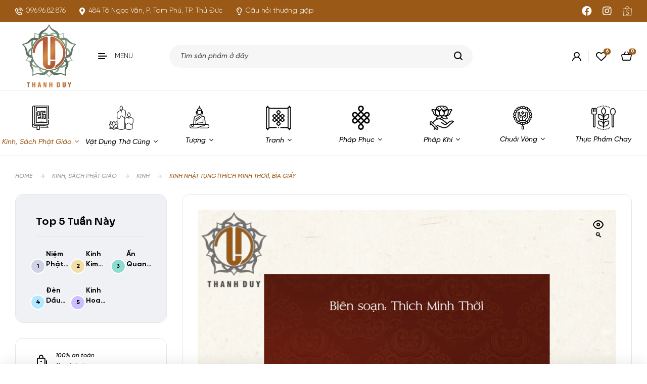

--- FILE ---
content_type: text/html; charset=UTF-8
request_url: https://nhasachthanhduy.com/product/kinh-nhat-tung-minh-thoi-bia-giay/
body_size: 41088
content:
<!doctype html>
<html lang="vi" prefix="og: https://ogp.me/ns#">
<head>
	<meta charset="UTF-8">
	<meta name="viewport" content="width=device-width, initial-scale=1.0, maximum-scale=1.0">
	<link rel="profile" href="//gmpg.org/xfn/11">
	
	<style>img:is([sizes="auto" i], [sizes^="auto," i]) { contain-intrinsic-size: 3000px 1500px }</style>
	<link rel="dns-prefetch" href="//fonts.googleapis.com">
<link rel="dns-prefetch" href="//s.w.org">

<!-- Search Engine Optimization by Rank Math - https://rankmath.com/ -->
<title>Kinh Nhật Tụng (Thích Minh Thời), Bìa Giấy - THANH DUY</title>
<meta name="description" content="Kinh Nhật Tụng. Việt dịch: Thầy Thích Minh Thời Nghi thức - Công Phu Khuya Nghi thức - Công Phu Chiều Nghi thức - Cầu An Nghi thức - Tụng Kinh Kim Cang Nghi thức - Tụng Kinh Vu Lan Và Báo Hiếu Nghi thức - Lễ Phật Đản Nghi thức - Lễ An Vị Phật Nghi thức - Cúng Ngọ Nghi thức - Quá Đường Nghi thức - Kệ Dộng Đại Hồng Chung Nghi thức - Phóng Sanh"/>
<meta name="robots" content="follow, index, max-snippet:-1, max-video-preview:-1, max-image-preview:large"/>
<link rel="canonical" href="https://nhasachthanhduy.com/product/kinh-nhat-tung-minh-thoi-bia-giay/" />
<meta property="og:locale" content="vi_VN" />
<meta property="og:type" content="product" />
<meta property="og:title" content="Kinh Nhật Tụng (Thích Minh Thời), Bìa Giấy - THANH DUY" />
<meta property="og:description" content="Kinh Nhật Tụng. Việt dịch: Thầy Thích Minh Thời Nghi thức - Công Phu Khuya Nghi thức - Công Phu Chiều Nghi thức - Cầu An Nghi thức - Tụng Kinh Kim Cang Nghi thức - Tụng Kinh Vu Lan Và Báo Hiếu Nghi thức - Lễ Phật Đản Nghi thức - Lễ An Vị Phật Nghi thức - Cúng Ngọ Nghi thức - Quá Đường Nghi thức - Kệ Dộng Đại Hồng Chung Nghi thức - Phóng Sanh" />
<meta property="og:url" content="https://nhasachthanhduy.com/product/kinh-nhat-tung-minh-thoi-bia-giay/" />
<meta property="og:site_name" content="THANH DUY" />
<meta property="og:updated_time" content="2025-06-26T23:32:52+07:00" />
<meta property="og:image" content="https://nhasachthanhduy.com/wp-content/uploads/2022/02/BIA-MEM.jpg" />
<meta property="og:image:secure_url" content="https://nhasachthanhduy.com/wp-content/uploads/2022/02/BIA-MEM.jpg" />
<meta property="og:image:width" content="800" />
<meta property="og:image:height" content="1000" />
<meta property="og:image:alt" content="kinh nhật tụng" />
<meta property="og:image:type" content="image/jpeg" />
<meta property="product:price:amount" content="27000" />
<meta property="product:price:currency" content="VND" />
<meta property="product:availability" content="instock" />
<meta name="twitter:card" content="summary_large_image" />
<meta name="twitter:title" content="Kinh Nhật Tụng (Thích Minh Thời), Bìa Giấy - THANH DUY" />
<meta name="twitter:description" content="Kinh Nhật Tụng. Việt dịch: Thầy Thích Minh Thời Nghi thức - Công Phu Khuya Nghi thức - Công Phu Chiều Nghi thức - Cầu An Nghi thức - Tụng Kinh Kim Cang Nghi thức - Tụng Kinh Vu Lan Và Báo Hiếu Nghi thức - Lễ Phật Đản Nghi thức - Lễ An Vị Phật Nghi thức - Cúng Ngọ Nghi thức - Quá Đường Nghi thức - Kệ Dộng Đại Hồng Chung Nghi thức - Phóng Sanh" />
<meta name="twitter:image" content="https://nhasachthanhduy.com/wp-content/uploads/2022/02/BIA-MEM.jpg" />
<meta name="twitter:label1" content="Price" />
<meta name="twitter:data1" content="27.000&#8363;" />
<meta name="twitter:label2" content="Availability" />
<meta name="twitter:data2" content="976 in stock" />
<script type="application/ld+json" class="rank-math-schema">{"@context":"https://schema.org","@graph":[{"@type":["Person","Organization"],"@id":"https://nhasachthanhduy.com/#person","name":"Nh\u00e0 S\u00e1ch Ph\u1eadt Gi\u00e1o Thanh Duy","logo":{"@type":"ImageObject","@id":"https://nhasachthanhduy.com/#logo","url":"https://nhasachthanhduy.com/wp-content/uploads/2023/10/LogoFinal-150x150.png","contentUrl":"https://nhasachthanhduy.com/wp-content/uploads/2023/10/LogoFinal-150x150.png","caption":"Nh\u00e0 S\u00e1ch Ph\u1eadt Gi\u00e1o Thanh Duy","inLanguage":"vi"},"image":{"@type":"ImageObject","@id":"https://nhasachthanhduy.com/#logo","url":"https://nhasachthanhduy.com/wp-content/uploads/2023/10/LogoFinal-150x150.png","contentUrl":"https://nhasachthanhduy.com/wp-content/uploads/2023/10/LogoFinal-150x150.png","caption":"Nh\u00e0 S\u00e1ch Ph\u1eadt Gi\u00e1o Thanh Duy","inLanguage":"vi"}},{"@type":"WebSite","@id":"https://nhasachthanhduy.com/#website","url":"https://nhasachthanhduy.com","name":"Nh\u00e0 S\u00e1ch Ph\u1eadt Gi\u00e1o Thanh Duy","publisher":{"@id":"https://nhasachthanhduy.com/#person"},"inLanguage":"vi"},{"@type":"ImageObject","@id":"https://nhasachthanhduy.com/wp-content/uploads/2022/02/BIA-MEM.jpg","url":"https://nhasachthanhduy.com/wp-content/uploads/2022/02/BIA-MEM.jpg","width":"800","height":"1000","inLanguage":"vi"},{"@type":"ItemPage","@id":"https://nhasachthanhduy.com/product/kinh-nhat-tung-minh-thoi-bia-giay/#webpage","url":"https://nhasachthanhduy.com/product/kinh-nhat-tung-minh-thoi-bia-giay/","name":"Kinh Nh\u1eadt T\u1ee5ng (Th\u00edch Minh Th\u1eddi), B\u00eca Gi\u1ea5y - THANH DUY","datePublished":"2022-02-11T02:05:08+07:00","dateModified":"2025-06-26T23:32:52+07:00","isPartOf":{"@id":"https://nhasachthanhduy.com/#website"},"primaryImageOfPage":{"@id":"https://nhasachthanhduy.com/wp-content/uploads/2022/02/BIA-MEM.jpg"},"inLanguage":"vi"},{"@type":"Product","name":"Kinh Nh\u1eadt T\u1ee5ng (Th\u00edch Minh Th\u1eddi), B\u00eca Gi\u1ea5y - THANH DUY","description":"Kinh Nh\u1eadt T\u1ee5ng. Vi\u1ec7t d\u1ecbch: Th\u1ea7y Th\u00edch Minh Th\u1eddi Nghi th\u1ee9c - C\u00f4ng Phu Khuya Nghi th\u1ee9c - C\u00f4ng Phu Chi\u1ec1u Nghi th\u1ee9c - C\u1ea7u An Nghi th\u1ee9c - T\u1ee5ng Kinh Kim Cang Nghi th\u1ee9c - T\u1ee5ng Kinh Vu Lan V\u00e0 B\u00e1o Hi\u1ebfu Nghi th\u1ee9c - L\u1ec5 Ph\u1eadt \u0110\u1ea3n Nghi th\u1ee9c - L\u1ec5 An V\u1ecb Ph\u1eadt Nghi th\u1ee9c - C\u00fang Ng\u1ecd Nghi th\u1ee9c - Qu\u00e1 \u0110\u01b0\u1eddng Nghi th\u1ee9c - K\u1ec7 D\u1ed9ng \u0110\u1ea1i H\u1ed3ng Chung Nghi th\u1ee9c - Ph\u00f3ng Sanh","sku":"KTD-025","category":"Kinh, S\u00e1ch Ph\u1eadt Gi\u00e1o","mainEntityOfPage":{"@id":"https://nhasachthanhduy.com/product/kinh-nhat-tung-minh-thoi-bia-giay/#webpage"},"height":{"@type":"QuantitativeValue","unitCode":"CMT"},"width":{"@type":"QuantitativeValue","unitCode":"CMT","value":"15.5"},"depth":{"@type":"QuantitativeValue","unitCode":"CMT","value":"11.5"},"offers":{"@type":"Offer","price":"27000","priceCurrency":"VND","priceValidUntil":"2027-12-31","availability":"https://schema.org/InStock","itemCondition":"NewCondition","url":"https://nhasachthanhduy.com/product/kinh-nhat-tung-minh-thoi-bia-giay/","seller":{"@type":"Person","@id":"https://nhasachthanhduy.com/","name":"Nh\u00e0 S\u00e1ch Ph\u1eadt Gi\u00e1o Thanh Duy","url":"https://nhasachthanhduy.com"}},"additionalProperty":[{"@type":"PropertyValue","name":"pa_book-author","value":"Th\u00edch Minh Th\u1eddi"},{"@type":"PropertyValue","name":"pa_cach-thuc-in","value":"In tr\u1eafng \u0111en"},{"@type":"PropertyValue","name":"pa_loai-bia","value":"B\u00eca gi\u1ea5y"}],"@id":"https://nhasachthanhduy.com/product/kinh-nhat-tung-minh-thoi-bia-giay/#richSnippet","image":{"@id":"https://nhasachthanhduy.com/wp-content/uploads/2022/02/BIA-MEM.jpg"}}]}</script>
<!-- /Rank Math WordPress SEO plugin -->

<link rel='dns-prefetch' href='//fonts.googleapis.com' />
<link rel="alternate" type="application/rss+xml" title="Dòng thông tin THANH DUY &raquo;" href="https://nhasachthanhduy.com/feed/" />
<link rel="alternate" type="application/rss+xml" title="THANH DUY &raquo; Dòng bình luận" href="https://nhasachthanhduy.com/comments/feed/" />
<link rel="alternate" type="application/rss+xml" title="THANH DUY &raquo; Kinh Nhật Tụng (Thích Minh Thời), Bìa Giấy Dòng bình luận" href="https://nhasachthanhduy.com/product/kinh-nhat-tung-minh-thoi-bia-giay/feed/" />
<script>
window._wpemojiSettings = {"baseUrl":"https:\/\/s.w.org\/images\/core\/emoji\/15.0.3\/72x72\/","ext":".png","svgUrl":"https:\/\/s.w.org\/images\/core\/emoji\/15.0.3\/svg\/","svgExt":".svg","source":{"concatemoji":"https:\/\/nhasachthanhduy.com\/wp-includes\/js\/wp-emoji-release.min.js?ver=6.7.2"}};
/*! This file is auto-generated */
!function(i,n){var o,s,e;function c(e){try{var t={supportTests:e,timestamp:(new Date).valueOf()};sessionStorage.setItem(o,JSON.stringify(t))}catch(e){}}function p(e,t,n){e.clearRect(0,0,e.canvas.width,e.canvas.height),e.fillText(t,0,0);var t=new Uint32Array(e.getImageData(0,0,e.canvas.width,e.canvas.height).data),r=(e.clearRect(0,0,e.canvas.width,e.canvas.height),e.fillText(n,0,0),new Uint32Array(e.getImageData(0,0,e.canvas.width,e.canvas.height).data));return t.every(function(e,t){return e===r[t]})}function u(e,t,n){switch(t){case"flag":return n(e,"\ud83c\udff3\ufe0f\u200d\u26a7\ufe0f","\ud83c\udff3\ufe0f\u200b\u26a7\ufe0f")?!1:!n(e,"\ud83c\uddfa\ud83c\uddf3","\ud83c\uddfa\u200b\ud83c\uddf3")&&!n(e,"\ud83c\udff4\udb40\udc67\udb40\udc62\udb40\udc65\udb40\udc6e\udb40\udc67\udb40\udc7f","\ud83c\udff4\u200b\udb40\udc67\u200b\udb40\udc62\u200b\udb40\udc65\u200b\udb40\udc6e\u200b\udb40\udc67\u200b\udb40\udc7f");case"emoji":return!n(e,"\ud83d\udc26\u200d\u2b1b","\ud83d\udc26\u200b\u2b1b")}return!1}function f(e,t,n){var r="undefined"!=typeof WorkerGlobalScope&&self instanceof WorkerGlobalScope?new OffscreenCanvas(300,150):i.createElement("canvas"),a=r.getContext("2d",{willReadFrequently:!0}),o=(a.textBaseline="top",a.font="600 32px Arial",{});return e.forEach(function(e){o[e]=t(a,e,n)}),o}function t(e){var t=i.createElement("script");t.src=e,t.defer=!0,i.head.appendChild(t)}"undefined"!=typeof Promise&&(o="wpEmojiSettingsSupports",s=["flag","emoji"],n.supports={everything:!0,everythingExceptFlag:!0},e=new Promise(function(e){i.addEventListener("DOMContentLoaded",e,{once:!0})}),new Promise(function(t){var n=function(){try{var e=JSON.parse(sessionStorage.getItem(o));if("object"==typeof e&&"number"==typeof e.timestamp&&(new Date).valueOf()<e.timestamp+604800&&"object"==typeof e.supportTests)return e.supportTests}catch(e){}return null}();if(!n){if("undefined"!=typeof Worker&&"undefined"!=typeof OffscreenCanvas&&"undefined"!=typeof URL&&URL.createObjectURL&&"undefined"!=typeof Blob)try{var e="postMessage("+f.toString()+"("+[JSON.stringify(s),u.toString(),p.toString()].join(",")+"));",r=new Blob([e],{type:"text/javascript"}),a=new Worker(URL.createObjectURL(r),{name:"wpTestEmojiSupports"});return void(a.onmessage=function(e){c(n=e.data),a.terminate(),t(n)})}catch(e){}c(n=f(s,u,p))}t(n)}).then(function(e){for(var t in e)n.supports[t]=e[t],n.supports.everything=n.supports.everything&&n.supports[t],"flag"!==t&&(n.supports.everythingExceptFlag=n.supports.everythingExceptFlag&&n.supports[t]);n.supports.everythingExceptFlag=n.supports.everythingExceptFlag&&!n.supports.flag,n.DOMReady=!1,n.readyCallback=function(){n.DOMReady=!0}}).then(function(){return e}).then(function(){var e;n.supports.everything||(n.readyCallback(),(e=n.source||{}).concatemoji?t(e.concatemoji):e.wpemoji&&e.twemoji&&(t(e.twemoji),t(e.wpemoji)))}))}((window,document),window._wpemojiSettings);
</script>
<style id='wp-emoji-styles-inline-css'>

	img.wp-smiley, img.emoji {
		display: inline !important;
		border: none !important;
		box-shadow: none !important;
		height: 1em !important;
		width: 1em !important;
		margin: 0 0.07em !important;
		vertical-align: -0.1em !important;
		background: none !important;
		padding: 0 !important;
	}
</style>
<link rel='stylesheet' id='wp-block-library-css' href='https://nhasachthanhduy.com/wp-includes/css/dist/block-library/style.min.css?ver=6.7.2' media='all' />
<style id='wp-block-library-theme-inline-css'>
.wp-block-audio :where(figcaption){color:#555;font-size:13px;text-align:center}.is-dark-theme .wp-block-audio :where(figcaption){color:#ffffffa6}.wp-block-audio{margin:0 0 1em}.wp-block-code{border:1px solid #ccc;border-radius:4px;font-family:Menlo,Consolas,monaco,monospace;padding:.8em 1em}.wp-block-embed :where(figcaption){color:#555;font-size:13px;text-align:center}.is-dark-theme .wp-block-embed :where(figcaption){color:#ffffffa6}.wp-block-embed{margin:0 0 1em}.blocks-gallery-caption{color:#555;font-size:13px;text-align:center}.is-dark-theme .blocks-gallery-caption{color:#ffffffa6}:root :where(.wp-block-image figcaption){color:#555;font-size:13px;text-align:center}.is-dark-theme :root :where(.wp-block-image figcaption){color:#ffffffa6}.wp-block-image{margin:0 0 1em}.wp-block-pullquote{border-bottom:4px solid;border-top:4px solid;color:currentColor;margin-bottom:1.75em}.wp-block-pullquote cite,.wp-block-pullquote footer,.wp-block-pullquote__citation{color:currentColor;font-size:.8125em;font-style:normal;text-transform:uppercase}.wp-block-quote{border-left:.25em solid;margin:0 0 1.75em;padding-left:1em}.wp-block-quote cite,.wp-block-quote footer{color:currentColor;font-size:.8125em;font-style:normal;position:relative}.wp-block-quote:where(.has-text-align-right){border-left:none;border-right:.25em solid;padding-left:0;padding-right:1em}.wp-block-quote:where(.has-text-align-center){border:none;padding-left:0}.wp-block-quote.is-large,.wp-block-quote.is-style-large,.wp-block-quote:where(.is-style-plain){border:none}.wp-block-search .wp-block-search__label{font-weight:700}.wp-block-search__button{border:1px solid #ccc;padding:.375em .625em}:where(.wp-block-group.has-background){padding:1.25em 2.375em}.wp-block-separator.has-css-opacity{opacity:.4}.wp-block-separator{border:none;border-bottom:2px solid;margin-left:auto;margin-right:auto}.wp-block-separator.has-alpha-channel-opacity{opacity:1}.wp-block-separator:not(.is-style-wide):not(.is-style-dots){width:100px}.wp-block-separator.has-background:not(.is-style-dots){border-bottom:none;height:1px}.wp-block-separator.has-background:not(.is-style-wide):not(.is-style-dots){height:2px}.wp-block-table{margin:0 0 1em}.wp-block-table td,.wp-block-table th{word-break:normal}.wp-block-table :where(figcaption){color:#555;font-size:13px;text-align:center}.is-dark-theme .wp-block-table :where(figcaption){color:#ffffffa6}.wp-block-video :where(figcaption){color:#555;font-size:13px;text-align:center}.is-dark-theme .wp-block-video :where(figcaption){color:#ffffffa6}.wp-block-video{margin:0 0 1em}:root :where(.wp-block-template-part.has-background){margin-bottom:0;margin-top:0;padding:1.25em 2.375em}
</style>
<link rel='stylesheet' id='yith-wcan-shortcodes-css' href='https://nhasachthanhduy.com/wp-content/plugins/yith-woocommerce-ajax-navigation/assets/css/shortcodes.css?ver=4.27.0' media='all' />
<style id='yith-wcan-shortcodes-inline-css'>
:root{
	--yith-wcan-filters_colors_titles: #434343;
	--yith-wcan-filters_colors_background: #FFFFFF;
	--yith-wcan-filters_colors_accent: #A7144C;
	--yith-wcan-filters_colors_accent_r: 167;
	--yith-wcan-filters_colors_accent_g: 20;
	--yith-wcan-filters_colors_accent_b: 76;
	--yith-wcan-color_swatches_border_radius: 100%;
	--yith-wcan-color_swatches_size: 30px;
	--yith-wcan-labels_style_background: #FFFFFF;
	--yith-wcan-labels_style_background_hover: #A7144C;
	--yith-wcan-labels_style_background_active: #A7144C;
	--yith-wcan-labels_style_text: #434343;
	--yith-wcan-labels_style_text_hover: #FFFFFF;
	--yith-wcan-labels_style_text_active: #FFFFFF;
	--yith-wcan-anchors_style_text: #434343;
	--yith-wcan-anchors_style_text_hover: #A7144C;
	--yith-wcan-anchors_style_text_active: #A7144C;
}
</style>
<link rel='stylesheet' id='bookory-gutenberg-blocks-css' href='https://nhasachthanhduy.com/wp-content/themes/bookory/assets/css/base/gutenberg-blocks.css?ver=1.1.9' media='all' />
<style id='classic-theme-styles-inline-css'>
/*! This file is auto-generated */
.wp-block-button__link{color:#fff;background-color:#32373c;border-radius:9999px;box-shadow:none;text-decoration:none;padding:calc(.667em + 2px) calc(1.333em + 2px);font-size:1.125em}.wp-block-file__button{background:#32373c;color:#fff;text-decoration:none}
</style>
<style id='global-styles-inline-css'>
:root{--wp--preset--aspect-ratio--square: 1;--wp--preset--aspect-ratio--4-3: 4/3;--wp--preset--aspect-ratio--3-4: 3/4;--wp--preset--aspect-ratio--3-2: 3/2;--wp--preset--aspect-ratio--2-3: 2/3;--wp--preset--aspect-ratio--16-9: 16/9;--wp--preset--aspect-ratio--9-16: 9/16;--wp--preset--color--black: #000000;--wp--preset--color--cyan-bluish-gray: #abb8c3;--wp--preset--color--white: #ffffff;--wp--preset--color--pale-pink: #f78da7;--wp--preset--color--vivid-red: #cf2e2e;--wp--preset--color--luminous-vivid-orange: #ff6900;--wp--preset--color--luminous-vivid-amber: #fcb900;--wp--preset--color--light-green-cyan: #7bdcb5;--wp--preset--color--vivid-green-cyan: #00d084;--wp--preset--color--pale-cyan-blue: #8ed1fc;--wp--preset--color--vivid-cyan-blue: #0693e3;--wp--preset--color--vivid-purple: #9b51e0;--wp--preset--gradient--vivid-cyan-blue-to-vivid-purple: linear-gradient(135deg,rgba(6,147,227,1) 0%,rgb(155,81,224) 100%);--wp--preset--gradient--light-green-cyan-to-vivid-green-cyan: linear-gradient(135deg,rgb(122,220,180) 0%,rgb(0,208,130) 100%);--wp--preset--gradient--luminous-vivid-amber-to-luminous-vivid-orange: linear-gradient(135deg,rgba(252,185,0,1) 0%,rgba(255,105,0,1) 100%);--wp--preset--gradient--luminous-vivid-orange-to-vivid-red: linear-gradient(135deg,rgba(255,105,0,1) 0%,rgb(207,46,46) 100%);--wp--preset--gradient--very-light-gray-to-cyan-bluish-gray: linear-gradient(135deg,rgb(238,238,238) 0%,rgb(169,184,195) 100%);--wp--preset--gradient--cool-to-warm-spectrum: linear-gradient(135deg,rgb(74,234,220) 0%,rgb(151,120,209) 20%,rgb(207,42,186) 40%,rgb(238,44,130) 60%,rgb(251,105,98) 80%,rgb(254,248,76) 100%);--wp--preset--gradient--blush-light-purple: linear-gradient(135deg,rgb(255,206,236) 0%,rgb(152,150,240) 100%);--wp--preset--gradient--blush-bordeaux: linear-gradient(135deg,rgb(254,205,165) 0%,rgb(254,45,45) 50%,rgb(107,0,62) 100%);--wp--preset--gradient--luminous-dusk: linear-gradient(135deg,rgb(255,203,112) 0%,rgb(199,81,192) 50%,rgb(65,88,208) 100%);--wp--preset--gradient--pale-ocean: linear-gradient(135deg,rgb(255,245,203) 0%,rgb(182,227,212) 50%,rgb(51,167,181) 100%);--wp--preset--gradient--electric-grass: linear-gradient(135deg,rgb(202,248,128) 0%,rgb(113,206,126) 100%);--wp--preset--gradient--midnight: linear-gradient(135deg,rgb(2,3,129) 0%,rgb(40,116,252) 100%);--wp--preset--font-size--small: 14px;--wp--preset--font-size--medium: 23px;--wp--preset--font-size--large: 26px;--wp--preset--font-size--x-large: 42px;--wp--preset--font-size--normal: 16px;--wp--preset--font-size--huge: 37px;--wp--preset--spacing--20: 0.44rem;--wp--preset--spacing--30: 0.67rem;--wp--preset--spacing--40: 1rem;--wp--preset--spacing--50: 1.5rem;--wp--preset--spacing--60: 2.25rem;--wp--preset--spacing--70: 3.38rem;--wp--preset--spacing--80: 5.06rem;--wp--preset--shadow--natural: 6px 6px 9px rgba(0, 0, 0, 0.2);--wp--preset--shadow--deep: 12px 12px 50px rgba(0, 0, 0, 0.4);--wp--preset--shadow--sharp: 6px 6px 0px rgba(0, 0, 0, 0.2);--wp--preset--shadow--outlined: 6px 6px 0px -3px rgba(255, 255, 255, 1), 6px 6px rgba(0, 0, 0, 1);--wp--preset--shadow--crisp: 6px 6px 0px rgba(0, 0, 0, 1);}:where(.is-layout-flex){gap: 0.5em;}:where(.is-layout-grid){gap: 0.5em;}body .is-layout-flex{display: flex;}.is-layout-flex{flex-wrap: wrap;align-items: center;}.is-layout-flex > :is(*, div){margin: 0;}body .is-layout-grid{display: grid;}.is-layout-grid > :is(*, div){margin: 0;}:where(.wp-block-columns.is-layout-flex){gap: 2em;}:where(.wp-block-columns.is-layout-grid){gap: 2em;}:where(.wp-block-post-template.is-layout-flex){gap: 1.25em;}:where(.wp-block-post-template.is-layout-grid){gap: 1.25em;}.has-black-color{color: var(--wp--preset--color--black) !important;}.has-cyan-bluish-gray-color{color: var(--wp--preset--color--cyan-bluish-gray) !important;}.has-white-color{color: var(--wp--preset--color--white) !important;}.has-pale-pink-color{color: var(--wp--preset--color--pale-pink) !important;}.has-vivid-red-color{color: var(--wp--preset--color--vivid-red) !important;}.has-luminous-vivid-orange-color{color: var(--wp--preset--color--luminous-vivid-orange) !important;}.has-luminous-vivid-amber-color{color: var(--wp--preset--color--luminous-vivid-amber) !important;}.has-light-green-cyan-color{color: var(--wp--preset--color--light-green-cyan) !important;}.has-vivid-green-cyan-color{color: var(--wp--preset--color--vivid-green-cyan) !important;}.has-pale-cyan-blue-color{color: var(--wp--preset--color--pale-cyan-blue) !important;}.has-vivid-cyan-blue-color{color: var(--wp--preset--color--vivid-cyan-blue) !important;}.has-vivid-purple-color{color: var(--wp--preset--color--vivid-purple) !important;}.has-black-background-color{background-color: var(--wp--preset--color--black) !important;}.has-cyan-bluish-gray-background-color{background-color: var(--wp--preset--color--cyan-bluish-gray) !important;}.has-white-background-color{background-color: var(--wp--preset--color--white) !important;}.has-pale-pink-background-color{background-color: var(--wp--preset--color--pale-pink) !important;}.has-vivid-red-background-color{background-color: var(--wp--preset--color--vivid-red) !important;}.has-luminous-vivid-orange-background-color{background-color: var(--wp--preset--color--luminous-vivid-orange) !important;}.has-luminous-vivid-amber-background-color{background-color: var(--wp--preset--color--luminous-vivid-amber) !important;}.has-light-green-cyan-background-color{background-color: var(--wp--preset--color--light-green-cyan) !important;}.has-vivid-green-cyan-background-color{background-color: var(--wp--preset--color--vivid-green-cyan) !important;}.has-pale-cyan-blue-background-color{background-color: var(--wp--preset--color--pale-cyan-blue) !important;}.has-vivid-cyan-blue-background-color{background-color: var(--wp--preset--color--vivid-cyan-blue) !important;}.has-vivid-purple-background-color{background-color: var(--wp--preset--color--vivid-purple) !important;}.has-black-border-color{border-color: var(--wp--preset--color--black) !important;}.has-cyan-bluish-gray-border-color{border-color: var(--wp--preset--color--cyan-bluish-gray) !important;}.has-white-border-color{border-color: var(--wp--preset--color--white) !important;}.has-pale-pink-border-color{border-color: var(--wp--preset--color--pale-pink) !important;}.has-vivid-red-border-color{border-color: var(--wp--preset--color--vivid-red) !important;}.has-luminous-vivid-orange-border-color{border-color: var(--wp--preset--color--luminous-vivid-orange) !important;}.has-luminous-vivid-amber-border-color{border-color: var(--wp--preset--color--luminous-vivid-amber) !important;}.has-light-green-cyan-border-color{border-color: var(--wp--preset--color--light-green-cyan) !important;}.has-vivid-green-cyan-border-color{border-color: var(--wp--preset--color--vivid-green-cyan) !important;}.has-pale-cyan-blue-border-color{border-color: var(--wp--preset--color--pale-cyan-blue) !important;}.has-vivid-cyan-blue-border-color{border-color: var(--wp--preset--color--vivid-cyan-blue) !important;}.has-vivid-purple-border-color{border-color: var(--wp--preset--color--vivid-purple) !important;}.has-vivid-cyan-blue-to-vivid-purple-gradient-background{background: var(--wp--preset--gradient--vivid-cyan-blue-to-vivid-purple) !important;}.has-light-green-cyan-to-vivid-green-cyan-gradient-background{background: var(--wp--preset--gradient--light-green-cyan-to-vivid-green-cyan) !important;}.has-luminous-vivid-amber-to-luminous-vivid-orange-gradient-background{background: var(--wp--preset--gradient--luminous-vivid-amber-to-luminous-vivid-orange) !important;}.has-luminous-vivid-orange-to-vivid-red-gradient-background{background: var(--wp--preset--gradient--luminous-vivid-orange-to-vivid-red) !important;}.has-very-light-gray-to-cyan-bluish-gray-gradient-background{background: var(--wp--preset--gradient--very-light-gray-to-cyan-bluish-gray) !important;}.has-cool-to-warm-spectrum-gradient-background{background: var(--wp--preset--gradient--cool-to-warm-spectrum) !important;}.has-blush-light-purple-gradient-background{background: var(--wp--preset--gradient--blush-light-purple) !important;}.has-blush-bordeaux-gradient-background{background: var(--wp--preset--gradient--blush-bordeaux) !important;}.has-luminous-dusk-gradient-background{background: var(--wp--preset--gradient--luminous-dusk) !important;}.has-pale-ocean-gradient-background{background: var(--wp--preset--gradient--pale-ocean) !important;}.has-electric-grass-gradient-background{background: var(--wp--preset--gradient--electric-grass) !important;}.has-midnight-gradient-background{background: var(--wp--preset--gradient--midnight) !important;}.has-small-font-size{font-size: var(--wp--preset--font-size--small) !important;}.has-medium-font-size{font-size: var(--wp--preset--font-size--medium) !important;}.has-large-font-size{font-size: var(--wp--preset--font-size--large) !important;}.has-x-large-font-size{font-size: var(--wp--preset--font-size--x-large) !important;}
:where(.wp-block-post-template.is-layout-flex){gap: 1.25em;}:where(.wp-block-post-template.is-layout-grid){gap: 1.25em;}
:where(.wp-block-columns.is-layout-flex){gap: 2em;}:where(.wp-block-columns.is-layout-grid){gap: 2em;}
:root :where(.wp-block-pullquote){font-size: 1.5em;line-height: 1.6;}
</style>
<link rel='stylesheet' id='contact-form-7-css' href='https://nhasachthanhduy.com/wp-content/plugins/contact-form-7/includes/css/styles.css?ver=5.8.2' media='all' />
<link rel='stylesheet' id='mas-wc-brands-style-css' href='https://nhasachthanhduy.com/wp-content/plugins/mas-woocommerce-brands/assets/css/style.css?ver=1.0.6' media='all' />
<link rel='stylesheet' id='photoswipe-css' href='https://nhasachthanhduy.com/wp-content/plugins/woocommerce/assets/css/photoswipe/photoswipe.min.css?ver=8.2.2' media='all' />
<link rel='stylesheet' id='photoswipe-default-skin-css' href='https://nhasachthanhduy.com/wp-content/plugins/woocommerce/assets/css/photoswipe/default-skin/default-skin.min.css?ver=8.2.2' media='all' />
<style id='woocommerce-inline-inline-css'>
.woocommerce form .form-row .required { visibility: visible; }
</style>
<link rel='stylesheet' id='hfe-style-css' href='https://nhasachthanhduy.com/wp-content/plugins/header-footer-elementor/assets/css/header-footer-elementor.css?ver=1.6.17' media='all' />
<link rel='stylesheet' id='elementor-icons-css' href='https://nhasachthanhduy.com/wp-content/plugins/elementor/assets/lib/eicons/css/elementor-icons.min.css?ver=5.23.0' media='all' />
<link rel='stylesheet' id='elementor-frontend-css' href='https://nhasachthanhduy.com/wp-content/uploads/elementor/css/custom-frontend-lite.min.css?ver=1661062624' media='all' />
<link rel='stylesheet' id='swiper-css' href='https://nhasachthanhduy.com/wp-content/plugins/elementor/assets/lib/swiper/css/swiper.min.css?ver=5.3.6' media='all' />
<link rel='stylesheet' id='elementor-post-7-css' href='https://nhasachthanhduy.com/wp-content/uploads/elementor/css/post-7.css?ver=1661062617' media='all' />
<link rel='stylesheet' id='elementor-global-css' href='https://nhasachthanhduy.com/wp-content/uploads/elementor/css/global.css?ver=1661062626' media='all' />
<link rel='stylesheet' id='elementor-post-4188-css' href='https://nhasachthanhduy.com/wp-content/uploads/elementor/css/post-4188.css?ver=1700234156' media='all' />
<link rel='stylesheet' id='hfe-widgets-style-css' href='https://nhasachthanhduy.com/wp-content/plugins/header-footer-elementor/inc/widgets-css/frontend.css?ver=1.6.17' media='all' />
<link rel='stylesheet' id='elementor-post-7518-css' href='https://nhasachthanhduy.com/wp-content/uploads/elementor/css/post-7518.css?ver=1700060415' media='all' />
<link rel='stylesheet' id='woo-variation-swatches-css' href='https://nhasachthanhduy.com/wp-content/plugins/woo-variation-swatches/assets/css/frontend.min.css?ver=1700060063' media='all' />
<style id='woo-variation-swatches-inline-css'>
:root {
--wvs-tick:url("data:image/svg+xml;utf8,%3Csvg filter='drop-shadow(0px 0px 2px rgb(0 0 0 / .8))' xmlns='http://www.w3.org/2000/svg'  viewBox='0 0 30 30'%3E%3Cpath fill='none' stroke='%23ffffff' stroke-linecap='round' stroke-linejoin='round' stroke-width='4' d='M4 16L11 23 27 7'/%3E%3C/svg%3E");

--wvs-cross:url("data:image/svg+xml;utf8,%3Csvg filter='drop-shadow(0px 0px 5px rgb(255 255 255 / .6))' xmlns='http://www.w3.org/2000/svg' width='72px' height='72px' viewBox='0 0 24 24'%3E%3Cpath fill='none' stroke='%23ff0000' stroke-linecap='round' stroke-width='0.6' d='M5 5L19 19M19 5L5 19'/%3E%3C/svg%3E");
--wvs-single-product-item-width:30px;
--wvs-single-product-item-height:30px;
--wvs-single-product-item-font-size:16px}
</style>
<link rel='stylesheet' id='slick-css' href='https://nhasachthanhduy.com/wp-content/plugins/woo-smart-quick-view/assets/libs/slick/slick.css?ver=6.7.2' media='all' />
<link rel='stylesheet' id='perfect-scrollbar-css' href='https://nhasachthanhduy.com/wp-content/plugins/woo-smart-quick-view/assets/libs/perfect-scrollbar/css/perfect-scrollbar.min.css?ver=6.7.2' media='all' />
<link rel='stylesheet' id='perfect-scrollbar-wpc-css' href='https://nhasachthanhduy.com/wp-content/plugins/woo-smart-quick-view/assets/libs/perfect-scrollbar/css/custom-theme.css?ver=6.7.2' media='all' />
<link rel='stylesheet' id='magnific-popup-css' href='https://nhasachthanhduy.com/wp-content/themes/bookory/assets/css/libs/magnific-popup.css?ver=1.1.9' media='all' />
<link rel='stylesheet' id='woosq-feather-css' href='https://nhasachthanhduy.com/wp-content/plugins/woo-smart-quick-view/assets/libs/feather/feather.css?ver=6.7.2' media='all' />
<link rel='stylesheet' id='woosq-frontend-css' href='https://nhasachthanhduy.com/wp-content/plugins/woo-smart-quick-view/assets/css/frontend.css?ver=3.5.3' media='all' />
<link rel='stylesheet' id='woosw-icons-css' href='https://nhasachthanhduy.com/wp-content/plugins/woo-smart-wishlist/assets/css/icons.css?ver=4.7.6' media='all' />
<link rel='stylesheet' id='woosw-frontend-css' href='https://nhasachthanhduy.com/wp-content/plugins/woo-smart-wishlist/assets/css/frontend.css?ver=4.7.6' media='all' />
<style id='woosw-frontend-inline-css'>
.woosw-popup .woosw-popup-inner .woosw-popup-content .woosw-popup-content-bot .woosw-notice { background-color: #5fbd74; } .woosw-popup .woosw-popup-inner .woosw-popup-content .woosw-popup-content-bot .woosw-popup-content-bot-inner a:hover { color: #5fbd74; border-color: #5fbd74; } 
</style>
<link rel='stylesheet' id='bookory-style-css' href='https://nhasachthanhduy.com/wp-content/themes/bookory/style.css?ver=1.1.9' media='all' />
<style id='bookory-style-inline-css'>
body{--primary:#9A5916;--primary_hover:#706E6E;--text:#454444;--accent:#000000;--lighter:#999999;--border:#E6E6E6;}
@media(max-width:1366px){body.theme-bookory [data-elementor-columns-laptop="1"] .column-item{flex: 0 0 100%; max-width: 100%;}.woocommerce.columns-laptop-1 ul.products li.product{flex: 0 0 100%; max-width: 100%;}body.theme-bookory [data-elementor-columns-laptop="2"] .column-item{flex: 0 0 50%; max-width: 50%;}.woocommerce.columns-laptop-2 ul.products li.product{flex: 0 0 50%; max-width: 50%;}body.theme-bookory [data-elementor-columns-laptop="3"] .column-item{flex: 0 0 33.3333333333%; max-width: 33.3333333333%;}.woocommerce.columns-laptop-3 ul.products li.product{flex: 0 0 33.3333333333%; max-width: 33.3333333333%;}body.theme-bookory [data-elementor-columns-laptop="4"] .column-item{flex: 0 0 25%; max-width: 25%;}.woocommerce.columns-laptop-4 ul.products li.product{flex: 0 0 25%; max-width: 25%;}body.theme-bookory [data-elementor-columns-laptop="5"] .column-item{flex: 0 0 20%; max-width: 20%;}.woocommerce.columns-laptop-5 ul.products li.product{flex: 0 0 20%; max-width: 20%;}body.theme-bookory [data-elementor-columns-laptop="6"] .column-item{flex: 0 0 16.6666666667%; max-width: 16.6666666667%;}.woocommerce.columns-laptop-6 ul.products li.product{flex: 0 0 16.6666666667%; max-width: 16.6666666667%;}body.theme-bookory [data-elementor-columns-laptop="7"] .column-item{flex: 0 0 14.2857142857%; max-width: 14.2857142857%;}.woocommerce.columns-laptop-7 ul.products li.product{flex: 0 0 14.2857142857%; max-width: 14.2857142857%;}body.theme-bookory [data-elementor-columns-laptop="8"] .column-item{flex: 0 0 12.5%; max-width: 12.5%;}.woocommerce.columns-laptop-8 ul.products li.product{flex: 0 0 12.5%; max-width: 12.5%;}}@media(max-width:1200px){body.theme-bookory [data-elementor-columns-tablet-extra="1"] .column-item{flex: 0 0 100%; max-width: 100%;}.woocommerce.columns-tablet-extra-1 ul.products li.product{flex: 0 0 100%; max-width: 100%;}body.theme-bookory [data-elementor-columns-tablet-extra="2"] .column-item{flex: 0 0 50%; max-width: 50%;}.woocommerce.columns-tablet-extra-2 ul.products li.product{flex: 0 0 50%; max-width: 50%;}body.theme-bookory [data-elementor-columns-tablet-extra="3"] .column-item{flex: 0 0 33.3333333333%; max-width: 33.3333333333%;}.woocommerce.columns-tablet-extra-3 ul.products li.product{flex: 0 0 33.3333333333%; max-width: 33.3333333333%;}body.theme-bookory [data-elementor-columns-tablet-extra="4"] .column-item{flex: 0 0 25%; max-width: 25%;}.woocommerce.columns-tablet-extra-4 ul.products li.product{flex: 0 0 25%; max-width: 25%;}body.theme-bookory [data-elementor-columns-tablet-extra="5"] .column-item{flex: 0 0 20%; max-width: 20%;}.woocommerce.columns-tablet-extra-5 ul.products li.product{flex: 0 0 20%; max-width: 20%;}body.theme-bookory [data-elementor-columns-tablet-extra="6"] .column-item{flex: 0 0 16.6666666667%; max-width: 16.6666666667%;}.woocommerce.columns-tablet-extra-6 ul.products li.product{flex: 0 0 16.6666666667%; max-width: 16.6666666667%;}body.theme-bookory [data-elementor-columns-tablet-extra="7"] .column-item{flex: 0 0 14.2857142857%; max-width: 14.2857142857%;}.woocommerce.columns-tablet-extra-7 ul.products li.product{flex: 0 0 14.2857142857%; max-width: 14.2857142857%;}body.theme-bookory [data-elementor-columns-tablet-extra="8"] .column-item{flex: 0 0 12.5%; max-width: 12.5%;}.woocommerce.columns-tablet-extra-8 ul.products li.product{flex: 0 0 12.5%; max-width: 12.5%;}}@media(max-width:1024px){body.theme-bookory [data-elementor-columns-tablet="1"] .column-item{flex: 0 0 100%; max-width: 100%;}.woocommerce.columns-tablet-1 ul.products li.product{flex: 0 0 100%; max-width: 100%;}body.theme-bookory [data-elementor-columns-tablet="2"] .column-item{flex: 0 0 50%; max-width: 50%;}.woocommerce.columns-tablet-2 ul.products li.product{flex: 0 0 50%; max-width: 50%;}body.theme-bookory [data-elementor-columns-tablet="3"] .column-item{flex: 0 0 33.3333333333%; max-width: 33.3333333333%;}.woocommerce.columns-tablet-3 ul.products li.product{flex: 0 0 33.3333333333%; max-width: 33.3333333333%;}body.theme-bookory [data-elementor-columns-tablet="4"] .column-item{flex: 0 0 25%; max-width: 25%;}.woocommerce.columns-tablet-4 ul.products li.product{flex: 0 0 25%; max-width: 25%;}body.theme-bookory [data-elementor-columns-tablet="5"] .column-item{flex: 0 0 20%; max-width: 20%;}.woocommerce.columns-tablet-5 ul.products li.product{flex: 0 0 20%; max-width: 20%;}body.theme-bookory [data-elementor-columns-tablet="6"] .column-item{flex: 0 0 16.6666666667%; max-width: 16.6666666667%;}.woocommerce.columns-tablet-6 ul.products li.product{flex: 0 0 16.6666666667%; max-width: 16.6666666667%;}body.theme-bookory [data-elementor-columns-tablet="7"] .column-item{flex: 0 0 14.2857142857%; max-width: 14.2857142857%;}.woocommerce.columns-tablet-7 ul.products li.product{flex: 0 0 14.2857142857%; max-width: 14.2857142857%;}body.theme-bookory [data-elementor-columns-tablet="8"] .column-item{flex: 0 0 12.5%; max-width: 12.5%;}.woocommerce.columns-tablet-8 ul.products li.product{flex: 0 0 12.5%; max-width: 12.5%;}}@media(max-width:880px){body.theme-bookory [data-elementor-columns-mobile-extra="1"] .column-item{flex: 0 0 100%; max-width: 100%;}.woocommerce.columns-mobile-extra-1 ul.products li.product{flex: 0 0 100%; max-width: 100%;}body.theme-bookory [data-elementor-columns-mobile-extra="2"] .column-item{flex: 0 0 50%; max-width: 50%;}.woocommerce.columns-mobile-extra-2 ul.products li.product{flex: 0 0 50%; max-width: 50%;}body.theme-bookory [data-elementor-columns-mobile-extra="3"] .column-item{flex: 0 0 33.3333333333%; max-width: 33.3333333333%;}.woocommerce.columns-mobile-extra-3 ul.products li.product{flex: 0 0 33.3333333333%; max-width: 33.3333333333%;}body.theme-bookory [data-elementor-columns-mobile-extra="4"] .column-item{flex: 0 0 25%; max-width: 25%;}.woocommerce.columns-mobile-extra-4 ul.products li.product{flex: 0 0 25%; max-width: 25%;}body.theme-bookory [data-elementor-columns-mobile-extra="5"] .column-item{flex: 0 0 20%; max-width: 20%;}.woocommerce.columns-mobile-extra-5 ul.products li.product{flex: 0 0 20%; max-width: 20%;}body.theme-bookory [data-elementor-columns-mobile-extra="6"] .column-item{flex: 0 0 16.6666666667%; max-width: 16.6666666667%;}.woocommerce.columns-mobile-extra-6 ul.products li.product{flex: 0 0 16.6666666667%; max-width: 16.6666666667%;}body.theme-bookory [data-elementor-columns-mobile-extra="7"] .column-item{flex: 0 0 14.2857142857%; max-width: 14.2857142857%;}.woocommerce.columns-mobile-extra-7 ul.products li.product{flex: 0 0 14.2857142857%; max-width: 14.2857142857%;}body.theme-bookory [data-elementor-columns-mobile-extra="8"] .column-item{flex: 0 0 12.5%; max-width: 12.5%;}.woocommerce.columns-mobile-extra-8 ul.products li.product{flex: 0 0 12.5%; max-width: 12.5%;}}@media(max-width:767px){body.theme-bookory [data-elementor-columns-mobile="1"] .column-item{flex: 0 0 100%; max-width: 100%;}.woocommerce.columns-mobile-1 ul.products li.product{flex: 0 0 100%; max-width: 100%;}body.theme-bookory [data-elementor-columns-mobile="2"] .column-item{flex: 0 0 50%; max-width: 50%;}.woocommerce.columns-mobile-2 ul.products li.product{flex: 0 0 50%; max-width: 50%;}body.theme-bookory [data-elementor-columns-mobile="3"] .column-item{flex: 0 0 33.3333333333%; max-width: 33.3333333333%;}.woocommerce.columns-mobile-3 ul.products li.product{flex: 0 0 33.3333333333%; max-width: 33.3333333333%;}body.theme-bookory [data-elementor-columns-mobile="4"] .column-item{flex: 0 0 25%; max-width: 25%;}.woocommerce.columns-mobile-4 ul.products li.product{flex: 0 0 25%; max-width: 25%;}body.theme-bookory [data-elementor-columns-mobile="5"] .column-item{flex: 0 0 20%; max-width: 20%;}.woocommerce.columns-mobile-5 ul.products li.product{flex: 0 0 20%; max-width: 20%;}body.theme-bookory [data-elementor-columns-mobile="6"] .column-item{flex: 0 0 16.6666666667%; max-width: 16.6666666667%;}.woocommerce.columns-mobile-6 ul.products li.product{flex: 0 0 16.6666666667%; max-width: 16.6666666667%;}body.theme-bookory [data-elementor-columns-mobile="7"] .column-item{flex: 0 0 14.2857142857%; max-width: 14.2857142857%;}.woocommerce.columns-mobile-7 ul.products li.product{flex: 0 0 14.2857142857%; max-width: 14.2857142857%;}body.theme-bookory [data-elementor-columns-mobile="8"] .column-item{flex: 0 0 12.5%; max-width: 12.5%;}.woocommerce.columns-mobile-8 ul.products li.product{flex: 0 0 12.5%; max-width: 12.5%;}}
</style>
<link rel='stylesheet' id='slick-theme-css' href='https://nhasachthanhduy.com/wp-content/themes/bookory/assets/css/base/slick-theme.css?ver=1.1.9' media='all' />
<link rel='stylesheet' id='bookory-fonts-css' href='//fonts.googleapis.com/css?family=Sora:300,400,500,600,700&#038;subset=latin%2Clatin-ext&#038;display=swap' media='all' />
<link rel='stylesheet' id='elementor-post-4757-css' href='https://nhasachthanhduy.com/wp-content/uploads/elementor/css/post-4757.css?ver=1661062654' media='all' />
<link rel='stylesheet' id='bookory-elementor-css' href='https://nhasachthanhduy.com/wp-content/themes/bookory/assets/css/base/elementor.css?ver=1.1.9' media='all' />
<link rel='stylesheet' id='bookory-woocommerce-style-css' href='https://nhasachthanhduy.com/wp-content/themes/bookory/assets/css/woocommerce/woocommerce.css?ver=1.1.9' media='all' />
<link rel='stylesheet' id='tooltipster-css' href='https://nhasachthanhduy.com/wp-content/themes/bookory/assets/css/libs/tooltipster.bundle.min.css?ver=1.1.9' media='all' />
<link rel='stylesheet' id='bookory-child-style-css' href='https://nhasachthanhduy.com/wp-content/themes/bookory-child/style.css?ver=1.1.9' media='all' />
<link rel='stylesheet' id='google-fonts-1-css' href='https://fonts.googleapis.com/css?family=Playfair+Display%3A100%2C100italic%2C200%2C200italic%2C300%2C300italic%2C400%2C400italic%2C500%2C500italic%2C600%2C600italic%2C700%2C700italic%2C800%2C800italic%2C900%2C900italic&#038;display=auto&#038;subset=vietnamese&#038;ver=6.7.2' media='all' />
<link rel='stylesheet' id='elementor-icons-shared-0-css' href='https://nhasachthanhduy.com/wp-content/plugins/elementor/assets/lib/font-awesome/css/fontawesome.min.css?ver=5.15.3' media='all' />
<link rel='stylesheet' id='elementor-icons-fa-solid-css' href='https://nhasachthanhduy.com/wp-content/plugins/elementor/assets/lib/font-awesome/css/solid.min.css?ver=5.15.3' media='all' />
<link rel='stylesheet' id='elementor-icons-fa-regular-css' href='https://nhasachthanhduy.com/wp-content/plugins/elementor/assets/lib/font-awesome/css/regular.min.css?ver=5.15.3' media='all' />
<link rel='stylesheet' id='elementor-icons-fa-brands-css' href='https://nhasachthanhduy.com/wp-content/plugins/elementor/assets/lib/font-awesome/css/brands.min.css?ver=5.15.3' media='all' />
<link rel="preconnect" href="https://fonts.gstatic.com/" crossorigin><script type="text/template" id="tmpl-variation-template">
	<div class="woocommerce-variation-description">{{{ data.variation.variation_description }}}</div>
	<div class="woocommerce-variation-price">{{{ data.variation.price_html }}}</div>
	<div class="woocommerce-variation-availability">{{{ data.variation.availability_html }}}</div>
</script>
<script type="text/template" id="tmpl-unavailable-variation-template">
	<p>Sorry, this product is unavailable. Please choose a different combination.</p>
</script>
<script src="https://nhasachthanhduy.com/wp-includes/js/jquery/jquery.min.js?ver=3.7.1" id="jquery-core-js"></script>
<script src="https://nhasachthanhduy.com/wp-includes/js/jquery/jquery-migrate.min.js?ver=3.4.1" id="jquery-migrate-js"></script>
<script src="https://nhasachthanhduy.com/wp-content/themes/bookory/assets/js/vendor/jarallax.js?ver=6.7.2" id="jarallax-js"></script>
<link rel="https://api.w.org/" href="https://nhasachthanhduy.com/wp-json/" /><link rel="alternate" title="JSON" type="application/json" href="https://nhasachthanhduy.com/wp-json/wp/v2/product/87" /><link rel="EditURI" type="application/rsd+xml" title="RSD" href="https://nhasachthanhduy.com/xmlrpc.php?rsd" />
<meta name="generator" content="WordPress 6.7.2" />
<link rel='shortlink' href='https://nhasachthanhduy.com/?p=87' />
<link rel="alternate" title="oNhúng (JSON)" type="application/json+oembed" href="https://nhasachthanhduy.com/wp-json/oembed/1.0/embed?url=https%3A%2F%2Fnhasachthanhduy.com%2Fproduct%2Fkinh-nhat-tung-minh-thoi-bia-giay%2F" />
<link rel="alternate" title="oNhúng (XML)" type="text/xml+oembed" href="https://nhasachthanhduy.com/wp-json/oembed/1.0/embed?url=https%3A%2F%2Fnhasachthanhduy.com%2Fproduct%2Fkinh-nhat-tung-minh-thoi-bia-giay%2F&#038;format=xml" />
	<noscript><style>.woocommerce-product-gallery{ opacity: 1 !important; }</style></noscript>
	<meta name="generator" content="Elementor 3.17.3; features: e_dom_optimization, e_optimized_assets_loading, e_optimized_css_loading, additional_custom_breakpoints; settings: css_print_method-external, google_font-enabled, font_display-auto">
<meta name="generator" content="Powered by Slider Revolution 6.5.25 - responsive, Mobile-Friendly Slider Plugin for WordPress with comfortable drag and drop interface." />
<link rel="icon" href="https://nhasachthanhduy.com/wp-content/uploads/2025/08/cropped-LogoFinal-1-32x32.png" sizes="32x32" />
<link rel="icon" href="https://nhasachthanhduy.com/wp-content/uploads/2025/08/cropped-LogoFinal-1-192x192.png" sizes="192x192" />
<link rel="apple-touch-icon" href="https://nhasachthanhduy.com/wp-content/uploads/2025/08/cropped-LogoFinal-1-180x180.png" />
<meta name="msapplication-TileImage" content="https://nhasachthanhduy.com/wp-content/uploads/2025/08/cropped-LogoFinal-1-270x270.png" />
<script>function setREVStartSize(e){
			//window.requestAnimationFrame(function() {
				window.RSIW = window.RSIW===undefined ? window.innerWidth : window.RSIW;
				window.RSIH = window.RSIH===undefined ? window.innerHeight : window.RSIH;
				try {
					var pw = document.getElementById(e.c).parentNode.offsetWidth,
						newh;
					pw = pw===0 || isNaN(pw) || (e.l=="fullwidth" || e.layout=="fullwidth") ? window.RSIW : pw;
					e.tabw = e.tabw===undefined ? 0 : parseInt(e.tabw);
					e.thumbw = e.thumbw===undefined ? 0 : parseInt(e.thumbw);
					e.tabh = e.tabh===undefined ? 0 : parseInt(e.tabh);
					e.thumbh = e.thumbh===undefined ? 0 : parseInt(e.thumbh);
					e.tabhide = e.tabhide===undefined ? 0 : parseInt(e.tabhide);
					e.thumbhide = e.thumbhide===undefined ? 0 : parseInt(e.thumbhide);
					e.mh = e.mh===undefined || e.mh=="" || e.mh==="auto" ? 0 : parseInt(e.mh,0);
					if(e.layout==="fullscreen" || e.l==="fullscreen")
						newh = Math.max(e.mh,window.RSIH);
					else{
						e.gw = Array.isArray(e.gw) ? e.gw : [e.gw];
						for (var i in e.rl) if (e.gw[i]===undefined || e.gw[i]===0) e.gw[i] = e.gw[i-1];
						e.gh = e.el===undefined || e.el==="" || (Array.isArray(e.el) && e.el.length==0)? e.gh : e.el;
						e.gh = Array.isArray(e.gh) ? e.gh : [e.gh];
						for (var i in e.rl) if (e.gh[i]===undefined || e.gh[i]===0) e.gh[i] = e.gh[i-1];
											
						var nl = new Array(e.rl.length),
							ix = 0,
							sl;
						e.tabw = e.tabhide>=pw ? 0 : e.tabw;
						e.thumbw = e.thumbhide>=pw ? 0 : e.thumbw;
						e.tabh = e.tabhide>=pw ? 0 : e.tabh;
						e.thumbh = e.thumbhide>=pw ? 0 : e.thumbh;
						for (var i in e.rl) nl[i] = e.rl[i]<window.RSIW ? 0 : e.rl[i];
						sl = nl[0];
						for (var i in nl) if (sl>nl[i] && nl[i]>0) { sl = nl[i]; ix=i;}
						var m = pw>(e.gw[ix]+e.tabw+e.thumbw) ? 1 : (pw-(e.tabw+e.thumbw)) / (e.gw[ix]);
						newh =  (e.gh[ix] * m) + (e.tabh + e.thumbh);
					}
					var el = document.getElementById(e.c);
					if (el!==null && el) el.style.height = newh+"px";
					el = document.getElementById(e.c+"_wrapper");
					if (el!==null && el) {
						el.style.height = newh+"px";
						el.style.display = "block";
					}
				} catch(e){
					console.log("Failure at Presize of Slider:" + e)
				}
			//});
		  };</script>
		<style id="wp-custom-css">
			span.woocommerce-Price-amount.amount {
    font-family: 'Roboto';
}
ul.account-dashboard li:nth-child(3) {
    display: none;
}
ul.tabs.wc-tabs li {
    display: block !important;
}
.single-product .woocommerce-tabs ul.tabs li a:before {
    width: 30%;
    bottom: -2px;
}


.cart_totals table.shop_table_responsive tbody th{
	display: inline-block;
}
.cart_totals table.shop_table_responsive tr td {
    display: inline-block;
    float: right;
}
table.shop_table.woocommerce-checkout-review-order-table {
}

.cart_totals table.shop_table.shop_table_responsive:after , div#payment:before{
    content: 'Phí vận chuyển thực tế sẽ được bên Thanh Duy thông báo trực tiếp đến bạn. Bấm vào phương thức vận chuyển để đọc thêm về cách tính phí vận chuyển.';
}
.bookory-mobile-nav .mobile-nav-tabs ul li {
    font-size: 15px;
}

.menu-icon-td .elementor-widget-wrap.elementor-element-populated:hover img.attachment-full.size-full {
    transform: scale(1.1,1.1);
    -webkit-transform: scale(1.1,1.1);
    -moz-transform: scale(1.1,1.1);
    -o-transform: scale(1.1,1.1);
    -ms-transform: scale(1.1,1.1);
}
.menu-icon-td .elementor-widget-wrap.elementor-element-populated:hover h3.elementor-image-box-title a {
    font-weight: 600;
	  border-bottom: 2px solid #9a5916;
}
.count-review {
    display: none;
}.elementor-widget-bookory-products .layout-carousel-center .woocommerce-carousel .slick-list .slick-slide li.product .product-block:before{
	display: none
}
th.woocommerce-product-attributes-item__label {
    word-break: keep-all;
}
ul.products li.product .price, ul.products .wc-block-grid__product .price, .wc-block-grid__products li.product .price, .wc-block-grid__products .wc-block-grid__product .price {
	    font-size: 16px;
}

@media only screen and (max-width: 768px) {
.site-search {
    display: block;
}
}

		</style>
		</head>
<body class="product-template-default single single-product postid-87 wp-custom-logo wp-embed-responsive theme-bookory woocommerce woocommerce-page woocommerce-no-js ehf-header ehf-footer ehf-template-bookory ehf-stylesheet-bookory-child woo-variation-swatches wvs-behavior-blur wvs-theme-bookory-child wvs-show-label wvs-tooltip yith-wcan-free chrome group-blog has-post-thumbnail woocommerce-active product-block-style-1 bookory-product-laptop-3 bookory-product-tablet-2 bookory-product-mobile-2 bookory-single-product-width-boxed single-product-horizontal bookory-sidebar-left elementor-default elementor-kit-7">

<div id="page" class="hfeed site">
			<header id="masthead" itemscope="itemscope" itemtype="https://schema.org/WPHeader">
			<p class="main-title bhf-hidden" itemprop="headline"><a href="https://nhasachthanhduy.com" title="THANH DUY" rel="home">THANH DUY</a></p>
					<div data-elementor-type="wp-post" data-elementor-id="4188" class="elementor elementor-4188">
									<div class="elementor-section elementor-top-section elementor-element elementor-element-726b8e2 elementor-section-height-min-height elementor-section-stretched elementor-section-boxed elementor-section-height-default elementor-section-items-middle" data-id="726b8e2" data-element_type="section" data-settings="{&quot;stretch_section&quot;:&quot;section-stretched&quot;,&quot;background_background&quot;:&quot;classic&quot;}">
						<div class="elementor-container elementor-column-gap-no">
					<div class="elementor-column elementor-col-50 elementor-top-column elementor-element elementor-element-7b78316 elementor-hidden-mobile" data-id="7b78316" data-element_type="column">
			<div class="elementor-widget-wrap elementor-element-populated">
								<div class="elementor-element elementor-element-bcc9d71 elementor-position-left elementor-vertical-align-middle elementor-widget__width-auto elementor-hidden-mobile elementor-view-default elementor-mobile-position-top elementor-widget elementor-widget-icon-box" data-id="bcc9d71" data-element_type="widget" data-widget_type="icon-box.default">
				<div class="elementor-widget-container">
			<link rel="stylesheet" href="https://nhasachthanhduy.com/wp-content/uploads/elementor/css/custom-widget-icon-box.min.css?ver=1661062626">		<div class="elementor-icon-box-wrapper">
						<div class="elementor-icon-box-icon">
				<a href="tel:0969682876" class="elementor-icon elementor-animation-" tabindex="-1">
				<i aria-hidden="true" class="bookory-icon- bookory-icon-phone"></i>				</a>
			</div>
						<div class="elementor-icon-box-content">
				<h3 class="elementor-icon-box-title">
					<a href="tel:0969682876" >
						096.96.82.876					</a>
				</h3>
							</div>
		</div>
				</div>
				</div>
				<div class="elementor-element elementor-element-91e1155 elementor-position-left elementor-vertical-align-middle elementor-widget__width-auto elementor-hidden-mobile elementor-view-default elementor-mobile-position-top elementor-widget elementor-widget-icon-box" data-id="91e1155" data-element_type="widget" data-widget_type="icon-box.default">
				<div class="elementor-widget-container">
					<div class="elementor-icon-box-wrapper">
						<div class="elementor-icon-box-icon">
				<span  class="elementor-icon elementor-animation-">
				<i aria-hidden="true" class="fas fa-map-marker-alt"></i>				</span>
			</div>
						<div class="elementor-icon-box-content">
				<h3 class="elementor-icon-box-title">
					<span  >
						484 Tô Ngọc Vân, P. Tam Phú, TP. Thủ Đức					</span>
				</h3>
							</div>
		</div>
				</div>
				</div>
				<div class="elementor-element elementor-element-3a2b609 elementor-position-left elementor-vertical-align-middle elementor-widget__width-auto elementor-hidden-mobile elementor-view-default elementor-mobile-position-top elementor-widget elementor-widget-icon-box" data-id="3a2b609" data-element_type="widget" data-widget_type="icon-box.default">
				<div class="elementor-widget-container">
					<div class="elementor-icon-box-wrapper">
						<div class="elementor-icon-box-icon">
				<span  class="elementor-icon elementor-animation-">
				<i aria-hidden="true" class="far fa-lightbulb"></i>				</span>
			</div>
						<div class="elementor-icon-box-content">
				<h3 class="elementor-icon-box-title">
					<span  >
						Câu hỏi thường gặp					</span>
				</h3>
							</div>
		</div>
				</div>
				</div>
					</div>
		</div>
				<div class="elementor-column elementor-col-50 elementor-top-column elementor-element elementor-element-9d39c0d" data-id="9d39c0d" data-element_type="column">
			<div class="elementor-widget-wrap elementor-element-populated">
								<div class="elementor-element elementor-element-f7d929a e-grid-align-right elementor-shape-rounded elementor-grid-0 elementor-widget elementor-widget-social-icons" data-id="f7d929a" data-element_type="widget" data-widget_type="social-icons.default">
				<div class="elementor-widget-container">
			<style>/*! elementor - v3.17.0 - 08-11-2023 */
.elementor-widget-social-icons.elementor-grid-0 .elementor-widget-container,.elementor-widget-social-icons.elementor-grid-mobile-0 .elementor-widget-container,.elementor-widget-social-icons.elementor-grid-tablet-0 .elementor-widget-container{line-height:1;font-size:0}.elementor-widget-social-icons:not(.elementor-grid-0):not(.elementor-grid-tablet-0):not(.elementor-grid-mobile-0) .elementor-grid{display:inline-grid}.elementor-widget-social-icons .elementor-grid{grid-column-gap:var(--grid-column-gap,5px);grid-row-gap:var(--grid-row-gap,5px);grid-template-columns:var(--grid-template-columns);justify-content:var(--justify-content,center);justify-items:var(--justify-content,center)}.elementor-icon.elementor-social-icon{font-size:var(--icon-size,25px);line-height:var(--icon-size,25px);width:calc(var(--icon-size, 25px) + (2 * var(--icon-padding, .5em)));height:calc(var(--icon-size, 25px) + (2 * var(--icon-padding, .5em)))}.elementor-social-icon{--e-social-icon-icon-color:#fff;display:inline-flex;background-color:#69727d;align-items:center;justify-content:center;text-align:center;cursor:pointer}.elementor-social-icon i{color:var(--e-social-icon-icon-color)}.elementor-social-icon svg{fill:var(--e-social-icon-icon-color)}.elementor-social-icon:last-child{margin:0}.elementor-social-icon:hover{opacity:.9;color:#fff}.elementor-social-icon-android{background-color:#a4c639}.elementor-social-icon-apple{background-color:#999}.elementor-social-icon-behance{background-color:#1769ff}.elementor-social-icon-bitbucket{background-color:#205081}.elementor-social-icon-codepen{background-color:#000}.elementor-social-icon-delicious{background-color:#39f}.elementor-social-icon-deviantart{background-color:#05cc47}.elementor-social-icon-digg{background-color:#005be2}.elementor-social-icon-dribbble{background-color:#ea4c89}.elementor-social-icon-elementor{background-color:#d30c5c}.elementor-social-icon-envelope{background-color:#ea4335}.elementor-social-icon-facebook,.elementor-social-icon-facebook-f{background-color:#3b5998}.elementor-social-icon-flickr{background-color:#0063dc}.elementor-social-icon-foursquare{background-color:#2d5be3}.elementor-social-icon-free-code-camp,.elementor-social-icon-freecodecamp{background-color:#006400}.elementor-social-icon-github{background-color:#333}.elementor-social-icon-gitlab{background-color:#e24329}.elementor-social-icon-globe{background-color:#69727d}.elementor-social-icon-google-plus,.elementor-social-icon-google-plus-g{background-color:#dd4b39}.elementor-social-icon-houzz{background-color:#7ac142}.elementor-social-icon-instagram{background-color:#262626}.elementor-social-icon-jsfiddle{background-color:#487aa2}.elementor-social-icon-link{background-color:#818a91}.elementor-social-icon-linkedin,.elementor-social-icon-linkedin-in{background-color:#0077b5}.elementor-social-icon-medium{background-color:#00ab6b}.elementor-social-icon-meetup{background-color:#ec1c40}.elementor-social-icon-mixcloud{background-color:#273a4b}.elementor-social-icon-odnoklassniki{background-color:#f4731c}.elementor-social-icon-pinterest{background-color:#bd081c}.elementor-social-icon-product-hunt{background-color:#da552f}.elementor-social-icon-reddit{background-color:#ff4500}.elementor-social-icon-rss{background-color:#f26522}.elementor-social-icon-shopping-cart{background-color:#4caf50}.elementor-social-icon-skype{background-color:#00aff0}.elementor-social-icon-slideshare{background-color:#0077b5}.elementor-social-icon-snapchat{background-color:#fffc00}.elementor-social-icon-soundcloud{background-color:#f80}.elementor-social-icon-spotify{background-color:#2ebd59}.elementor-social-icon-stack-overflow{background-color:#fe7a15}.elementor-social-icon-steam{background-color:#00adee}.elementor-social-icon-stumbleupon{background-color:#eb4924}.elementor-social-icon-telegram{background-color:#2ca5e0}.elementor-social-icon-thumb-tack{background-color:#1aa1d8}.elementor-social-icon-tripadvisor{background-color:#589442}.elementor-social-icon-tumblr{background-color:#35465c}.elementor-social-icon-twitch{background-color:#6441a5}.elementor-social-icon-twitter{background-color:#1da1f2}.elementor-social-icon-viber{background-color:#665cac}.elementor-social-icon-vimeo{background-color:#1ab7ea}.elementor-social-icon-vk{background-color:#45668e}.elementor-social-icon-weibo{background-color:#dd2430}.elementor-social-icon-weixin{background-color:#31a918}.elementor-social-icon-whatsapp{background-color:#25d366}.elementor-social-icon-wordpress{background-color:#21759b}.elementor-social-icon-xing{background-color:#026466}.elementor-social-icon-yelp{background-color:#af0606}.elementor-social-icon-youtube{background-color:#cd201f}.elementor-social-icon-500px{background-color:#0099e5}.elementor-shape-rounded .elementor-icon.elementor-social-icon{border-radius:10%}.elementor-shape-circle .elementor-icon.elementor-social-icon{border-radius:50%}</style>		<div class="elementor-social-icons-wrapper elementor-grid">
							<span class="elementor-grid-item">
					<a class="elementor-icon elementor-social-icon elementor-social-icon-facebook elementor-animation-shrink elementor-repeater-item-4278efd" href="http://fb.com/pphthanhduy" target="_blank">
						<span class="elementor-screen-only">Facebook</span>
						<i class="fab fa-facebook"></i>					</a>
				</span>
							<span class="elementor-grid-item">
					<a class="elementor-icon elementor-social-icon elementor-social-icon-instagram elementor-animation-shrink elementor-repeater-item-19496a5" href="https://instagram.com/nhasachpg_thanhduy?igshid=YmMyMTA2M2Y=" target="_blank">
						<span class="elementor-screen-only">Instagram</span>
						<i class="fab fa-instagram"></i>					</a>
				</span>
							<span class="elementor-grid-item">
					<a class="elementor-icon elementor-social-icon elementor-social-icon- elementor-animation-shrink elementor-repeater-item-44c9cbc" href="http://shopee.vn/nhasachthanhduy" target="_blank">
						<span class="elementor-screen-only"></span>
						<svg xmlns="http://www.w3.org/2000/svg" fill="#FA5252" viewBox="0 0 50 50" width="50px" height="50px"><path d="M 25 1 C 19.672869 1 15.604123 5.9531422 15.166016 12 L 5.0585938 12 C 3.9235937 12 2.999376 12.980995 3.0625 14.113281 L 4.7871094 44.285156 C 4.9365844 46.922145 7.1369035 49 9.7773438 49 L 40.222656 49 C 42.863851 49 45.063433 46.921831 45.212891 44.285156 L 46.9375 14.115234 C 47.002643 12.982141 46.076406 12 44.941406 12 L 34.833984 12 C 34.395877 5.9531422 30.327131 1 25 1 z M 25 3 C 29.036936 3 32.408924 6.8867916 32.835938 12 L 17.164062 12 C 17.591075 6.8867916 20.963064 3 25 3 z M 5.0585938 14 L 15.832031 14 A 1.0001 1.0001 0 0 0 16.158203 14 L 33.832031 14 A 1.0001 1.0001 0 0 0 34.158203 14 L 44.941406 14 L 43.216797 44.171875 C 43.126254 45.7692 41.823461 47 40.222656 47 L 9.7773438 47 C 8.177784 47 6.8737281 45.768887 6.7832031 44.171875 L 5.0585938 14.001953 L 5.0585938 14 z M 25.074219 18.001953 C 20.760219 18.001953 17.507812 20.689906 17.507812 24.253906 C 17.507812 28.283906 21.2555 29.653328 24.5625 30.861328 C 28.5665 32.324328 30.998047 33.441516 30.998047 36.603516 C 30.998047 39.045516 28.267156 41.033203 24.910156 41.033203 C 21.155156 41.033203 17.973406 38.291672 17.941406 38.263672 L 16.826172 39.90625 C 17.638172 40.56425 20.921156 43.007812 24.910156 43.007812 C 29.430156 43.007813 32.972703 40.194516 32.970703 36.603516 C 32.970703 31.833516 28.864234 30.330813 25.240234 29.007812 C 21.657234 27.696812 19.480469 26.724906 19.480469 24.253906 C 19.480469 21.775906 21.833219 19.976562 25.074219 19.976562 C 27.235219 19.976562 29.115719 20.794703 30.136719 21.345703 C 30.308719 21.437703 30.761672 21.709906 31.013672 21.878906 L 32.035156 20.216797 C 31.801156 20.064797 28.921219 18.001953 25.074219 18.001953 z"></path></svg>					</a>
				</span>
					</div>
				</div>
				</div>
					</div>
		</div>
							</div>
		</div>
				<div class="elementor-section elementor-top-section elementor-element elementor-element-1405733 elementor-section-stretched elementor-section-height-min-height elementor-section-boxed elementor-section-height-default elementor-section-items-middle" data-id="1405733" data-element_type="section" data-settings="{&quot;stretch_section&quot;:&quot;section-stretched&quot;}">
						<div class="elementor-container elementor-column-gap-no">
					<div class="elementor-column elementor-col-50 elementor-top-column elementor-element elementor-element-e1b3882" data-id="e1b3882" data-element_type="column">
			<div class="elementor-widget-wrap elementor-element-populated">
								<div class="elementor-element elementor-element-cff002a elementor-widget__width-auto elementor-widget elementor-widget-site-logo" data-id="cff002a" data-element_type="widget" data-settings="{&quot;width&quot;:{&quot;unit&quot;:&quot;px&quot;,&quot;size&quot;:134,&quot;sizes&quot;:[]},&quot;width_tablet&quot;:{&quot;unit&quot;:&quot;px&quot;,&quot;size&quot;:&quot;&quot;,&quot;sizes&quot;:[]},&quot;width_mobile&quot;:{&quot;unit&quot;:&quot;px&quot;,&quot;size&quot;:&quot;&quot;,&quot;sizes&quot;:[]},&quot;align_mobile&quot;:&quot;center&quot;,&quot;align&quot;:&quot;center&quot;,&quot;width_laptop&quot;:{&quot;unit&quot;:&quot;px&quot;,&quot;size&quot;:&quot;&quot;,&quot;sizes&quot;:[]},&quot;width_tablet_extra&quot;:{&quot;unit&quot;:&quot;px&quot;,&quot;size&quot;:&quot;&quot;,&quot;sizes&quot;:[]},&quot;width_mobile_extra&quot;:{&quot;unit&quot;:&quot;px&quot;,&quot;size&quot;:&quot;&quot;,&quot;sizes&quot;:[]},&quot;space&quot;:{&quot;unit&quot;:&quot;%&quot;,&quot;size&quot;:&quot;&quot;,&quot;sizes&quot;:[]},&quot;space_laptop&quot;:{&quot;unit&quot;:&quot;px&quot;,&quot;size&quot;:&quot;&quot;,&quot;sizes&quot;:[]},&quot;space_tablet_extra&quot;:{&quot;unit&quot;:&quot;px&quot;,&quot;size&quot;:&quot;&quot;,&quot;sizes&quot;:[]},&quot;space_tablet&quot;:{&quot;unit&quot;:&quot;%&quot;,&quot;size&quot;:&quot;&quot;,&quot;sizes&quot;:[]},&quot;space_mobile_extra&quot;:{&quot;unit&quot;:&quot;px&quot;,&quot;size&quot;:&quot;&quot;,&quot;sizes&quot;:[]},&quot;space_mobile&quot;:{&quot;unit&quot;:&quot;%&quot;,&quot;size&quot;:&quot;&quot;,&quot;sizes&quot;:[]},&quot;image_border_radius&quot;:{&quot;unit&quot;:&quot;px&quot;,&quot;top&quot;:&quot;&quot;,&quot;right&quot;:&quot;&quot;,&quot;bottom&quot;:&quot;&quot;,&quot;left&quot;:&quot;&quot;,&quot;isLinked&quot;:true},&quot;image_border_radius_laptop&quot;:{&quot;unit&quot;:&quot;px&quot;,&quot;top&quot;:&quot;&quot;,&quot;right&quot;:&quot;&quot;,&quot;bottom&quot;:&quot;&quot;,&quot;left&quot;:&quot;&quot;,&quot;isLinked&quot;:true},&quot;image_border_radius_tablet_extra&quot;:{&quot;unit&quot;:&quot;px&quot;,&quot;top&quot;:&quot;&quot;,&quot;right&quot;:&quot;&quot;,&quot;bottom&quot;:&quot;&quot;,&quot;left&quot;:&quot;&quot;,&quot;isLinked&quot;:true},&quot;image_border_radius_tablet&quot;:{&quot;unit&quot;:&quot;px&quot;,&quot;top&quot;:&quot;&quot;,&quot;right&quot;:&quot;&quot;,&quot;bottom&quot;:&quot;&quot;,&quot;left&quot;:&quot;&quot;,&quot;isLinked&quot;:true},&quot;image_border_radius_mobile_extra&quot;:{&quot;unit&quot;:&quot;px&quot;,&quot;top&quot;:&quot;&quot;,&quot;right&quot;:&quot;&quot;,&quot;bottom&quot;:&quot;&quot;,&quot;left&quot;:&quot;&quot;,&quot;isLinked&quot;:true},&quot;image_border_radius_mobile&quot;:{&quot;unit&quot;:&quot;px&quot;,&quot;top&quot;:&quot;&quot;,&quot;right&quot;:&quot;&quot;,&quot;bottom&quot;:&quot;&quot;,&quot;left&quot;:&quot;&quot;,&quot;isLinked&quot;:true},&quot;caption_padding&quot;:{&quot;unit&quot;:&quot;px&quot;,&quot;top&quot;:&quot;&quot;,&quot;right&quot;:&quot;&quot;,&quot;bottom&quot;:&quot;&quot;,&quot;left&quot;:&quot;&quot;,&quot;isLinked&quot;:true},&quot;caption_padding_laptop&quot;:{&quot;unit&quot;:&quot;px&quot;,&quot;top&quot;:&quot;&quot;,&quot;right&quot;:&quot;&quot;,&quot;bottom&quot;:&quot;&quot;,&quot;left&quot;:&quot;&quot;,&quot;isLinked&quot;:true},&quot;caption_padding_tablet_extra&quot;:{&quot;unit&quot;:&quot;px&quot;,&quot;top&quot;:&quot;&quot;,&quot;right&quot;:&quot;&quot;,&quot;bottom&quot;:&quot;&quot;,&quot;left&quot;:&quot;&quot;,&quot;isLinked&quot;:true},&quot;caption_padding_tablet&quot;:{&quot;unit&quot;:&quot;px&quot;,&quot;top&quot;:&quot;&quot;,&quot;right&quot;:&quot;&quot;,&quot;bottom&quot;:&quot;&quot;,&quot;left&quot;:&quot;&quot;,&quot;isLinked&quot;:true},&quot;caption_padding_mobile_extra&quot;:{&quot;unit&quot;:&quot;px&quot;,&quot;top&quot;:&quot;&quot;,&quot;right&quot;:&quot;&quot;,&quot;bottom&quot;:&quot;&quot;,&quot;left&quot;:&quot;&quot;,&quot;isLinked&quot;:true},&quot;caption_padding_mobile&quot;:{&quot;unit&quot;:&quot;px&quot;,&quot;top&quot;:&quot;&quot;,&quot;right&quot;:&quot;&quot;,&quot;bottom&quot;:&quot;&quot;,&quot;left&quot;:&quot;&quot;,&quot;isLinked&quot;:true},&quot;caption_space&quot;:{&quot;unit&quot;:&quot;px&quot;,&quot;size&quot;:0,&quot;sizes&quot;:[]},&quot;caption_space_laptop&quot;:{&quot;unit&quot;:&quot;px&quot;,&quot;size&quot;:&quot;&quot;,&quot;sizes&quot;:[]},&quot;caption_space_tablet_extra&quot;:{&quot;unit&quot;:&quot;px&quot;,&quot;size&quot;:&quot;&quot;,&quot;sizes&quot;:[]},&quot;caption_space_tablet&quot;:{&quot;unit&quot;:&quot;px&quot;,&quot;size&quot;:&quot;&quot;,&quot;sizes&quot;:[]},&quot;caption_space_mobile_extra&quot;:{&quot;unit&quot;:&quot;px&quot;,&quot;size&quot;:&quot;&quot;,&quot;sizes&quot;:[]},&quot;caption_space_mobile&quot;:{&quot;unit&quot;:&quot;px&quot;,&quot;size&quot;:&quot;&quot;,&quot;sizes&quot;:[]}}" data-widget_type="site-logo.default">
				<div class="elementor-widget-container">
					<div class="hfe-site-logo">
													<a data-elementor-open-lightbox=""  class='elementor-clickable' href="https://nhasachthanhduy.com">
							<div class="hfe-site-logo-set">           
				<div class="hfe-site-logo-container">
									<img class="hfe-site-logo-img elementor-animation-"  src="https://nhasachthanhduy.com/wp-content/uploads/2023/10/LogoFinal.png" alt="default-logo"/>
				</div>
			</div>
							</a>
						</div>  
					</div>
				</div>
				<div class="elementor-element elementor-element-23e65f2 elementor-widget__width-auto elementor-hidden-desktop elementor-hidden-laptop elementor-hidden-tablet_extra elementor-widget elementor-widget-bookory-header-group" data-id="23e65f2" data-element_type="widget" data-widget_type="bookory-header-group.default">
				<div class="elementor-widget-container">
			        <div class="elementor-header-group-wrapper">
            <div class="header-group-action">

                
                
                
                            <div class="site-header-cart menu">
                        <a class="cart-contents" href="https://nhasachthanhduy.com/cart/" title="Xem hàng của bạn">
                            <span class="count">0</span>
                <span class="woocommerce-Price-amount amount"><bdi>0<span class="woocommerce-Price-currencySymbol">&#8363;</span></bdi></span>                    </a>
                                    </div>
            
            </div>
        </div>
        		</div>
				</div>
				<div class="elementor-element elementor-element-787d911 elementor-widget__width-auto elementor-hidden-desktop elementor-hidden-laptop elementor-hidden-tablet_extra bookory-canvas-menu-layout-2 elementor-widget elementor-widget-bookory-menu-canvas" data-id="787d911" data-element_type="widget" data-widget_type="bookory-menu-canvas.default">
				<div class="elementor-widget-container">
			        <div class="elementor-canvas-menu-wrapper">
                        <a href="#" class="menu-mobile-nav-button">
				<span
                        class="toggle-text screen-reader-text">Menu</span>
                <div class="bookory-icon">
                    <span class="icon-1"></span>
                    <span class="icon-2"></span>
                    <span class="icon-3"></span>
                </div>
            </a>
                    </div>
        		</div>
				</div>
				<div class="elementor-element elementor-element-4727189 elementor-widget__width-auto bookory-canvas-menu-layout-1 elementor-hidden-tablet elementor-hidden-mobile_extra elementor-hidden-mobile elementor-widget elementor-widget-bookory-menu-canvas" data-id="4727189" data-element_type="widget" data-widget_type="bookory-menu-canvas.default">
				<div class="elementor-widget-container">
			        <div class="elementor-canvas-menu-wrapper">
                        <a href="#" class="menu-mobile-nav-button">
				<span
                        class="toggle-text screen-reader-text">Menu</span>
                <div class="bookory-icon">
                    <span class="icon-1"></span>
                    <span class="icon-2"></span>
                    <span class="icon-3"></span>
                </div>
            </a>
                    </div>
        		</div>
				</div>
					</div>
		</div>
				<div class="elementor-column elementor-col-50 elementor-top-column elementor-element elementor-element-335301b" data-id="335301b" data-element_type="column">
			<div class="elementor-widget-wrap elementor-element-populated">
								<div class="elementor-section elementor-inner-section elementor-element elementor-element-c6e3fba elementor-section-content-middle elementor-section-boxed elementor-section-height-default elementor-section-height-default" data-id="c6e3fba" data-element_type="section">
						<div class="elementor-container elementor-column-gap-no">
					<div class="elementor-column elementor-col-50 elementor-inner-column elementor-element elementor-element-e3c5062" data-id="e3c5062" data-element_type="column">
			<div class="elementor-widget-wrap elementor-element-populated">
								<div class="elementor-element elementor-element-0924bd3 search-form-hide-search-yes elementor-widget__width-initial elementor-widget elementor-widget-bookory-search" data-id="0924bd3" data-element_type="widget" data-widget_type="bookory-search.default">
				<div class="elementor-widget-container">
			            <div class="site-search ajax-search">
                <div class="widget woocommerce widget_product_search">
                    <div class="ajax-search-result d-none"></div>
                    <form role="search" method="get" class="woocommerce-product-search" action="https://nhasachthanhduy.com/">
                        <label class="screen-reader-text" for="woocommerce-product-search-field-1">Tìm kiếm:</label>
                        <input type="search" id="woocommerce-product-search-field-1" class="search-field" placeholder="Tìm sản phẩm ở đây" autocomplete="off" value="" name="s"/>
                        <button type="submit" value="Tìm">Tìm</button>
                        <input type="hidden" name="post_type" value="product"/>
                                    <div class="search-by-category input-dropdown">
                <div class="input-dropdown-inner bookory-scroll-content">
                    <!--                    <input type="hidden" name="product_cat" value="0">-->
                    <a href="#" data-val="0"><span>All category</span></a>
                    <select  name='product_cat' id='product_cat0' class='dropdown_product_cat_ajax'>
	<option value='' selected='selected'>All category</option>
	<option class="level-0" value="chuoi-vong">Chuỗi &#8211; Vòng</option>
	<option class="level-1" value="chuoi-108">&nbsp;&nbsp;&nbsp;Chuỗi 108</option>
	<option class="level-1" value="chuoi-deo-tay">&nbsp;&nbsp;&nbsp;Chuỗi Đeo Tay</option>
	<option class="level-0" value="den-nen-huong-nhang-tram">Đèn &#8211; Nến &#8211; Hương &#8211; Nhang Trầm</option>
	<option class="level-1" value="den-dau">&nbsp;&nbsp;&nbsp;Đèn Dầu</option>
	<option class="level-1" value="lu-xong-tram">&nbsp;&nbsp;&nbsp;Lư Xông Trầm</option>
	<option class="level-1" value="nen">&nbsp;&nbsp;&nbsp;Nến</option>
	<option class="level-1" value="nhang-tram">&nbsp;&nbsp;&nbsp;Nhang &#8211; Trầm</option>
	<option class="level-0" value="kinh-sach-phat-giao">Kinh, Sách Phật Giáo</option>
	<option class="level-1" value="kinh">&nbsp;&nbsp;&nbsp;Kinh</option>
	<option class="level-1" value="sach">&nbsp;&nbsp;&nbsp;Sách</option>
	<option class="level-1" value="truyen-truyen-tranh">&nbsp;&nbsp;&nbsp;Truyện &#8211; Truyện Tranh</option>
	<option class="level-1" value="vo-chep-tay">&nbsp;&nbsp;&nbsp;Vở Chép Tay</option>
	<option class="level-0" value="may-nghe-phap">Máy Nghe Pháp</option>
	<option class="level-0" value="may-tung-kinh-niem-phat">Máy Tụng Kinh &#8211; Niệm Phật</option>
	<option class="level-0" value="phap-khi">Pháp Khí</option>
	<option class="level-1" value="chuong">&nbsp;&nbsp;&nbsp;Chuông</option>
	<option class="level-1" value="chuong-mo-khanh">&nbsp;&nbsp;&nbsp;Chuông &#8211; Mõ &#8211; Khánh</option>
	<option class="level-1" value="ke-tung-kinh">&nbsp;&nbsp;&nbsp;Kệ Tụng Kinh</option>
	<option class="level-1" value="may-dem-niem-phat-ky-so">&nbsp;&nbsp;&nbsp;Máy Đếm Niệm Phật Ký Số</option>
	<option class="level-1" value="mo">&nbsp;&nbsp;&nbsp;Mõ</option>
	<option class="level-0" value="phap-phuc">Pháp Phục</option>
	<option class="level-1" value="phap-phuc-cu-si-nam">&nbsp;&nbsp;&nbsp;Pháp Phục Cư Sĩ Nam</option>
	<option class="level-1" value="phap-phuc-cu-si-nu">&nbsp;&nbsp;&nbsp;Pháp Phục Cư Sĩ Nữ</option>
	<option class="level-0" value="thuc-pham-chay">Thực Phẩm Chay</option>
	<option class="level-0" value="tuong">Tượng</option>
	<option class="level-0" value="tuong-tho">Tượng Thờ</option>
	<option class="level-1" value="tuong-dat-ma">&nbsp;&nbsp;&nbsp;Tượng Đạt Ma</option>
	<option class="level-1" value="tuong-dia-tang-bo-tat">&nbsp;&nbsp;&nbsp;Tượng Địa Tạng Bồ Tát</option>
	<option class="level-1" value="tuong-phat-bon-su-thich-ca">&nbsp;&nbsp;&nbsp;Tượng Phật Bổn Sư Thích Ca</option>
	<option class="level-1" value="tuong-phat-duoc-su">&nbsp;&nbsp;&nbsp;Tượng Phật Dược Sư</option>
	<option class="level-1" value="tuong-phat-dan-sanh">&nbsp;&nbsp;&nbsp;Tượng Phật Đản Sanh</option>
	<option class="level-1" value="tuong-quan-the-am-bo-tat">&nbsp;&nbsp;&nbsp;Tượng Quán Thế Âm Bồ Tát</option>
	<option class="level-1" value="tuong-tay-phuong-tam-thanh">&nbsp;&nbsp;&nbsp;Tượng Tây Phương Tam Thánh</option>
	<option class="level-1" value="tuong-thanh-tang-sivali">&nbsp;&nbsp;&nbsp;Tượng Thánh Tăng Sivali</option>
	<option class="level-0" value="tuong-trang-tri">Tượng Trang Trí</option>
	<option class="level-0" value="vat-dung-tho-cung">Vật Dụng Thờ Cúng</option>
	<option class="level-1" value="binh-bong">&nbsp;&nbsp;&nbsp;Bình Bông</option>
	<option class="level-1" value="chum-nuoc">&nbsp;&nbsp;&nbsp;Chum Nước</option>
	<option class="level-1" value="do-tho-cung">&nbsp;&nbsp;&nbsp;Đồ Thờ Cúng</option>
	<option class="level-1" value="lu-huong">&nbsp;&nbsp;&nbsp;Lư Hương</option>
</select>
                    <div class="list-wrapper bookory-scroll">
                        <ul class="bookory-scroll-content">
                            <li class="d-none">
                                <a href="#" data-val="0">All category</a></li>
                            	<li class="cat-item cat-item-45"><a class="pf-value" href="https://nhasachthanhduy.com/product-category/chuoi-vong/" data-val="chuoi-vong" data-title="Chuỗi - Vòng" >Chuỗi &#8211; Vòng</a>
<ul class='children'>
	<li class="cat-item cat-item-137"><a class="pf-value" href="https://nhasachthanhduy.com/product-category/chuoi-vong/chuoi-108/" data-val="chuoi-108" data-title="Chuỗi 108" >Chuỗi 108</a>
</li>
	<li class="cat-item cat-item-136"><a class="pf-value" href="https://nhasachthanhduy.com/product-category/chuoi-vong/chuoi-deo-tay/" data-val="chuoi-deo-tay" data-title="Chuỗi Đeo Tay" >Chuỗi Đeo Tay</a>
</li>
</ul>
</li>
	<li class="cat-item cat-item-29"><a class="pf-value" href="https://nhasachthanhduy.com/product-category/den-nen-huong-nhang-tram/" data-val="den-nen-huong-nhang-tram" data-title="Đèn - Nến - Hương - Nhang Trầm" >Đèn &#8211; Nến &#8211; Hương &#8211; Nhang Trầm</a>
<ul class='children'>
	<li class="cat-item cat-item-97"><a class="pf-value" href="https://nhasachthanhduy.com/product-category/den-nen-huong-nhang-tram/den-dau/" data-val="den-dau" data-title="Đèn Dầu" >Đèn Dầu</a>
</li>
	<li class="cat-item cat-item-96"><a class="pf-value" href="https://nhasachthanhduy.com/product-category/den-nen-huong-nhang-tram/lu-xong-tram/" data-val="lu-xong-tram" data-title="Lư Xông Trầm" >Lư Xông Trầm</a>
</li>
	<li class="cat-item cat-item-94"><a class="pf-value" href="https://nhasachthanhduy.com/product-category/den-nen-huong-nhang-tram/nen/" data-val="nen" data-title="Nến" >Nến</a>
</li>
	<li class="cat-item cat-item-93"><a class="pf-value" href="https://nhasachthanhduy.com/product-category/den-nen-huong-nhang-tram/nhang-tram/" data-val="nhang-tram" data-title="Nhang - Trầm" >Nhang &#8211; Trầm</a>
</li>
</ul>
</li>
	<li class="cat-item cat-item-15"><a class="pf-value" href="https://nhasachthanhduy.com/product-category/kinh-sach-phat-giao/" data-val="kinh-sach-phat-giao" data-title="Kinh, Sách Phật Giáo" >Kinh, Sách Phật Giáo</a>
<ul class='children'>
	<li class="cat-item cat-item-81"><a class="pf-value" href="https://nhasachthanhduy.com/product-category/kinh-sach-phat-giao/kinh/" data-val="kinh" data-title="Kinh" >Kinh</a>
</li>
	<li class="cat-item cat-item-82"><a class="pf-value" href="https://nhasachthanhduy.com/product-category/kinh-sach-phat-giao/sach/" data-val="sach" data-title="Sách" >Sách</a>
</li>
	<li class="cat-item cat-item-83"><a class="pf-value" href="https://nhasachthanhduy.com/product-category/kinh-sach-phat-giao/truyen-truyen-tranh/" data-val="truyen-truyen-tranh" data-title="Truyện - Truyện Tranh" >Truyện &#8211; Truyện Tranh</a>
</li>
	<li class="cat-item cat-item-160"><a class="pf-value" href="https://nhasachthanhduy.com/product-category/kinh-sach-phat-giao/vo-chep-tay/" data-val="vo-chep-tay" data-title="Vở Chép Tay" >Vở Chép Tay</a>
</li>
</ul>
</li>
	<li class="cat-item cat-item-121"><a class="pf-value" href="https://nhasachthanhduy.com/product-category/may-nghe-phap/" data-val="may-nghe-phap" data-title="Máy Nghe Pháp" >Máy Nghe Pháp</a>
</li>
	<li class="cat-item cat-item-122"><a class="pf-value" href="https://nhasachthanhduy.com/product-category/may-tung-kinh-niem-phat/" data-val="may-tung-kinh-niem-phat" data-title="Máy Tụng Kinh - Niệm Phật" >Máy Tụng Kinh &#8211; Niệm Phật</a>
</li>
	<li class="cat-item cat-item-38"><a class="pf-value" href="https://nhasachthanhduy.com/product-category/phap-khi/" data-val="phap-khi" data-title="Pháp Khí" >Pháp Khí</a>
<ul class='children'>
	<li class="cat-item cat-item-123"><a class="pf-value" href="https://nhasachthanhduy.com/product-category/phap-khi/chuong/" data-val="chuong" data-title="Chuông" >Chuông</a>
</li>
	<li class="cat-item cat-item-364"><a class="pf-value" href="https://nhasachthanhduy.com/product-category/phap-khi/chuong-mo-khanh/" data-val="chuong-mo-khanh" data-title="Chuông - Mõ - Khánh" >Chuông &#8211; Mõ &#8211; Khánh</a>
</li>
	<li class="cat-item cat-item-365"><a class="pf-value" href="https://nhasachthanhduy.com/product-category/phap-khi/ke-tung-kinh/" data-val="ke-tung-kinh" data-title="Kệ Tụng Kinh" >Kệ Tụng Kinh</a>
</li>
	<li class="cat-item cat-item-129"><a class="pf-value" href="https://nhasachthanhduy.com/product-category/phap-khi/may-dem-niem-phat-ky-so/" data-val="may-dem-niem-phat-ky-so" data-title="Máy Đếm Niệm Phật Ký Số" >Máy Đếm Niệm Phật Ký Số</a>
</li>
	<li class="cat-item cat-item-124"><a class="pf-value" href="https://nhasachthanhduy.com/product-category/phap-khi/mo/" data-val="mo" data-title="Mõ" >Mõ</a>
</li>
</ul>
</li>
	<li class="cat-item cat-item-43"><a class="pf-value" href="https://nhasachthanhduy.com/product-category/phap-phuc/" data-val="phap-phuc" data-title="Pháp Phục" >Pháp Phục</a>
<ul class='children'>
	<li class="cat-item cat-item-130"><a class="pf-value" href="https://nhasachthanhduy.com/product-category/phap-phuc/phap-phuc-cu-si-nam/" data-val="phap-phuc-cu-si-nam" data-title="Pháp Phục Cư Sĩ Nam" >Pháp Phục Cư Sĩ Nam</a>
</li>
	<li class="cat-item cat-item-131"><a class="pf-value" href="https://nhasachthanhduy.com/product-category/phap-phuc/phap-phuc-cu-si-nu/" data-val="phap-phuc-cu-si-nu" data-title="Pháp Phục Cư Sĩ Nữ" >Pháp Phục Cư Sĩ Nữ</a>
</li>
</ul>
</li>
	<li class="cat-item cat-item-46"><a class="pf-value" href="https://nhasachthanhduy.com/product-category/thuc-pham-chay/" data-val="thuc-pham-chay" data-title="Thực Phẩm Chay" >Thực Phẩm Chay</a>
</li>
	<li class="cat-item cat-item-378"><a class="pf-value" href="https://nhasachthanhduy.com/product-category/tuong/" data-val="tuong" data-title="Tượng" >Tượng</a>
</li>
	<li class="cat-item cat-item-32"><a class="pf-value" href="https://nhasachthanhduy.com/product-category/tuong-tho/" data-val="tuong-tho" data-title="Tượng Thờ" >Tượng Thờ</a>
<ul class='children'>
	<li class="cat-item cat-item-113"><a class="pf-value" href="https://nhasachthanhduy.com/product-category/tuong-tho/tuong-dat-ma/" data-val="tuong-dat-ma" data-title="Tượng Đạt Ma" >Tượng Đạt Ma</a>
</li>
	<li class="cat-item cat-item-108"><a class="pf-value" href="https://nhasachthanhduy.com/product-category/tuong-tho/tuong-dia-tang-bo-tat/" data-val="tuong-dia-tang-bo-tat" data-title="Tượng Địa Tạng Bồ Tát" >Tượng Địa Tạng Bồ Tát</a>
</li>
	<li class="cat-item cat-item-100"><a class="pf-value" href="https://nhasachthanhduy.com/product-category/tuong-tho/tuong-phat-bon-su-thich-ca/" data-val="tuong-phat-bon-su-thich-ca" data-title="Tượng Phật Bổn Sư Thích Ca" >Tượng Phật Bổn Sư Thích Ca</a>
</li>
	<li class="cat-item cat-item-102"><a class="pf-value" href="https://nhasachthanhduy.com/product-category/tuong-tho/tuong-phat-duoc-su/" data-val="tuong-phat-duoc-su" data-title="Tượng Phật Dược Sư" >Tượng Phật Dược Sư</a>
</li>
	<li class="cat-item cat-item-104"><a class="pf-value" href="https://nhasachthanhduy.com/product-category/tuong-tho/tuong-phat-dan-sanh/" data-val="tuong-phat-dan-sanh" data-title="Tượng Phật Đản Sanh" >Tượng Phật Đản Sanh</a>
</li>
	<li class="cat-item cat-item-106"><a class="pf-value" href="https://nhasachthanhduy.com/product-category/tuong-tho/tuong-quan-the-am-bo-tat/" data-val="tuong-quan-the-am-bo-tat" data-title="Tượng Quán Thế Âm Bồ Tát" >Tượng Quán Thế Âm Bồ Tát</a>
</li>
	<li class="cat-item cat-item-114"><a class="pf-value" href="https://nhasachthanhduy.com/product-category/tuong-tho/tuong-tay-phuong-tam-thanh/" data-val="tuong-tay-phuong-tam-thanh" data-title="Tượng Tây Phương Tam Thánh" >Tượng Tây Phương Tam Thánh</a>
</li>
	<li class="cat-item cat-item-105"><a class="pf-value" href="https://nhasachthanhduy.com/product-category/tuong-tho/tuong-thanh-tang-sivali/" data-val="tuong-thanh-tang-sivali" data-title="Tượng Thánh Tăng Sivali" >Tượng Thánh Tăng Sivali</a>
</li>
</ul>
</li>
	<li class="cat-item cat-item-35"><a class="pf-value" href="https://nhasachthanhduy.com/product-category/tuong-trang-tri/" data-val="tuong-trang-tri" data-title="Tượng Trang Trí" >Tượng Trang Trí</a>
</li>
	<li class="cat-item cat-item-27"><a class="pf-value" href="https://nhasachthanhduy.com/product-category/vat-dung-tho-cung/" data-val="vat-dung-tho-cung" data-title="Vật Dụng Thờ Cúng" >Vật Dụng Thờ Cúng</a>
<ul class='children'>
	<li class="cat-item cat-item-84"><a class="pf-value" href="https://nhasachthanhduy.com/product-category/vat-dung-tho-cung/binh-bong/" data-val="binh-bong" data-title="Bình Bông" >Bình Bông</a>
</li>
	<li class="cat-item cat-item-86"><a class="pf-value" href="https://nhasachthanhduy.com/product-category/vat-dung-tho-cung/chum-nuoc/" data-val="chum-nuoc" data-title="Chum Nước" >Chum Nước</a>
</li>
	<li class="cat-item cat-item-28"><a class="pf-value" href="https://nhasachthanhduy.com/product-category/vat-dung-tho-cung/do-tho-cung/" data-val="do-tho-cung" data-title="Đồ Thờ Cúng" >Đồ Thờ Cúng</a>
</li>
	<li class="cat-item cat-item-85"><a class="pf-value" href="https://nhasachthanhduy.com/product-category/vat-dung-tho-cung/lu-huong/" data-val="lu-huong" data-title="Lư Hương" >Lư Hương</a>
</li>
</ul>
</li>
                        </ul>
                    </div>
                </div>
            </div>
                                </form>
                </div>
            </div>
            		</div>
				</div>
					</div>
		</div>
				<div class="elementor-column elementor-col-50 elementor-inner-column elementor-element elementor-element-65b01e3 elementor-hidden-tablet_extra elementor-hidden-tablet elementor-hidden-mobile_extra elementor-hidden-mobile" data-id="65b01e3" data-element_type="column">
			<div class="elementor-widget-wrap elementor-element-populated">
								<div class="elementor-element elementor-element-631dac1 elementor-widget__width-auto elementor-hidden-tablet elementor-hidden-mobile_extra elementor-hidden-mobile elementor-widget elementor-widget-bookory-header-group" data-id="631dac1" data-element_type="widget" data-widget_type="bookory-header-group.default">
				<div class="elementor-widget-container">
			        <div class="elementor-header-group-wrapper">
            <div class="header-group-action">

                
                        <div class="site-header-account">
            <a href="https://nhasachthanhduy.com/tai-khoan/">
                <i class="bookory-icon-account"></i>
            </a>
            <div class="account-dropdown">

            </div>
        </div>
        
                            <div class="site-header-wishlist">
                <a class="header-wishlist" href="https://nhasachthanhduy.com/wishlist/WOOSW">
                    <i class="bookory-icon-heart-1"></i>
                    <span class="count">6</span>
                </a>
            </div>
            
                            <div class="site-header-cart menu">
                        <a class="cart-contents" href="https://nhasachthanhduy.com/cart/" title="Xem hàng của bạn">
                            <span class="count">0</span>
                <span class="woocommerce-Price-amount amount"><bdi>0<span class="woocommerce-Price-currencySymbol">&#8363;</span></bdi></span>                    </a>
                                    </div>
            
            </div>
        </div>
        		</div>
				</div>
					</div>
		</div>
							</div>
		</div>
					</div>
		</div>
							</div>
		</div>
				<div class="elementor-section elementor-top-section elementor-element elementor-element-d3ca89d elementor-section-stretched menu-icon-td elementor-section-boxed elementor-section-height-default elementor-section-height-default" data-id="d3ca89d" data-element_type="section" data-settings="{&quot;stretch_section&quot;:&quot;section-stretched&quot;}">
						<div class="elementor-container elementor-column-gap-no">
					<div class="elementor-column elementor-col-12 elementor-top-column elementor-element elementor-element-164de4d" data-id="164de4d" data-element_type="column">
			<div class="elementor-widget-wrap elementor-element-populated">
								<div class="elementor-element elementor-element-8bbc3a9 bookory-image-box-style-1 elementor-position-top elementor-widget elementor-widget-image-box" data-id="8bbc3a9" data-element_type="widget" data-widget_type="image-box.default">
				<div class="elementor-widget-container">
			<style>.elementor-widget-image-box .elementor-image-box-content{width:100%}@media (min-width:768px){.elementor-widget-image-box.elementor-position-left .elementor-image-box-wrapper,.elementor-widget-image-box.elementor-position-right .elementor-image-box-wrapper{display:-webkit-box;display:-ms-flexbox;display:flex}.elementor-widget-image-box.elementor-position-right .elementor-image-box-wrapper{text-align:right;-webkit-box-orient:horizontal;-webkit-box-direction:reverse;-ms-flex-direction:row-reverse;flex-direction:row-reverse}.elementor-widget-image-box.elementor-position-left .elementor-image-box-wrapper{text-align:left;-webkit-box-orient:horizontal;-webkit-box-direction:normal;-ms-flex-direction:row;flex-direction:row}.elementor-widget-image-box.elementor-position-top .elementor-image-box-img{margin:auto}.elementor-widget-image-box.elementor-vertical-align-top .elementor-image-box-wrapper{-webkit-box-align:start;-ms-flex-align:start;align-items:flex-start}.elementor-widget-image-box.elementor-vertical-align-middle .elementor-image-box-wrapper{-webkit-box-align:center;-ms-flex-align:center;align-items:center}.elementor-widget-image-box.elementor-vertical-align-bottom .elementor-image-box-wrapper{-webkit-box-align:end;-ms-flex-align:end;align-items:flex-end}}@media (max-width:767px){.elementor-widget-image-box .elementor-image-box-img{margin-left:auto!important;margin-right:auto!important;margin-bottom:15px}}.elementor-widget-image-box .elementor-image-box-img{display:inline-block}.elementor-widget-image-box .elementor-image-box-title a{color:inherit}.elementor-widget-image-box .elementor-image-box-wrapper{text-align:center}.elementor-widget-image-box .elementor-image-box-description{margin:0}</style><div class="elementor-image-box-wrapper"><figure class="elementor-image-box-img"><a href="https://nhasachthanhduy.com/product-category/kinh-sach-phat-giao/" tabindex="-1"><img width="512" height="512" src="https://nhasachthanhduy.com/wp-content/uploads/2022/07/book.png" class="attachment-full size-full wp-image-6649" alt="" /></a></figure></div>		</div>
				</div>
				<div class="elementor-element elementor-element-1b75de0 elementor-widget elementor-widget-bookory-nav-menu" data-id="1b75de0" data-element_type="widget" data-widget_type="bookory-nav-menu.default">
				<div class="elementor-widget-container">
			        <div class="elementor-nav-menu-wrapper">
            <nav class="main-navigation" role="navigation" aria-label="Primary Navigation">
                <div class="primary-navigation"><ul id="menu-1-1b75de0" class="menu"><li id="menu-item-8888" class="menu-item menu-item-type-taxonomy menu-item-object-product_cat current-product-ancestor current-menu-parent current-product-parent menu-item-has-children menu-item-8888"><a href="https://nhasachthanhduy.com/product-category/kinh-sach-phat-giao/"><span class="menu-title">Kinh, Sách Phật Giáo</span></a>
<ul class="sub-menu">
	<li id="menu-item-8971" class="menu-item menu-item-type-taxonomy menu-item-object-product_cat current-product-ancestor current-menu-parent current-product-parent menu-item-8971"><a href="https://nhasachthanhduy.com/product-category/kinh-sach-phat-giao/kinh/"><span class="menu-title">Kinh</span></a></li>
	<li id="menu-item-8972" class="menu-item menu-item-type-taxonomy menu-item-object-product_cat menu-item-8972"><a href="https://nhasachthanhduy.com/product-category/kinh-sach-phat-giao/sach/"><span class="menu-title">Sách</span></a></li>
	<li id="menu-item-8973" class="menu-item menu-item-type-taxonomy menu-item-object-product_cat menu-item-8973"><a href="https://nhasachthanhduy.com/product-category/kinh-sach-phat-giao/truyen-truyen-tranh/"><span class="menu-title">Truyện &#8211; Truyện Tranh</span></a></li>
	<li id="menu-item-8974" class="menu-item menu-item-type-taxonomy menu-item-object-product_cat menu-item-8974"><a href="https://nhasachthanhduy.com/product-category/kinh-sach-phat-giao/vo-chep-tay/"><span class="menu-title">Vở Chép Tay</span></a></li>
</ul>
</li>
</ul></div>            </nav>
        </div>
        		</div>
				</div>
					</div>
		</div>
				<div class="elementor-column elementor-col-12 elementor-top-column elementor-element elementor-element-d59d409" data-id="d59d409" data-element_type="column">
			<div class="elementor-widget-wrap elementor-element-populated">
								<div class="elementor-element elementor-element-430e523 bookory-image-box-style-1 elementor-position-top elementor-widget elementor-widget-image-box" data-id="430e523" data-element_type="widget" data-widget_type="image-box.default">
				<div class="elementor-widget-container">
			<div class="elementor-image-box-wrapper"><figure class="elementor-image-box-img"><a href="https://nhasachthanhduy.com/product-category/vat-dung-tho-cung/" tabindex="-1"><img width="512" height="512" src="https://nhasachthanhduy.com/wp-content/uploads/2022/07/candle.png" class="attachment-full size-full wp-image-6653" alt="" /></a></figure></div>		</div>
				</div>
				<div class="elementor-element elementor-element-451dfa6 elementor-widget elementor-widget-bookory-nav-menu" data-id="451dfa6" data-element_type="widget" data-widget_type="bookory-nav-menu.default">
				<div class="elementor-widget-container">
			        <div class="elementor-nav-menu-wrapper">
            <nav class="main-navigation" role="navigation" aria-label="Primary Navigation">
                <div class="primary-navigation"><ul id="menu-1-451dfa6" class="menu"><li id="menu-item-8893" class="menu-item menu-item-type-taxonomy menu-item-object-product_cat menu-item-has-children menu-item-8893"><a href="https://nhasachthanhduy.com/product-category/vat-dung-tho-cung/"><span class="menu-title">Vật Dụng Thờ Cúng</span></a>
<ul class="sub-menu">
	<li id="menu-item-8894" class="menu-item menu-item-type-taxonomy menu-item-object-product_cat menu-item-8894"><a href="https://nhasachthanhduy.com/product-category/vat-dung-tho-cung/do-tho-cung/"><span class="menu-title">Đồ Thờ Cúng</span></a></li>
	<li id="menu-item-8895" class="menu-item menu-item-type-taxonomy menu-item-object-product_cat menu-item-8895"><a href="https://nhasachthanhduy.com/product-category/vat-dung-tho-cung/binh-bong/"><span class="menu-title">Bình Bông</span></a></li>
	<li id="menu-item-8896" class="menu-item menu-item-type-taxonomy menu-item-object-product_cat menu-item-8896"><a href="https://nhasachthanhduy.com/product-category/vat-dung-tho-cung/bo-do-tho/"><span class="menu-title">Bộ Đồ Thờ</span></a></li>
	<li id="menu-item-8897" class="menu-item menu-item-type-taxonomy menu-item-object-product_cat menu-item-8897"><a href="https://nhasachthanhduy.com/product-category/vat-dung-tho-cung/chum-nuoc/"><span class="menu-title">Chum Nước</span></a></li>
	<li id="menu-item-8898" class="menu-item menu-item-type-taxonomy menu-item-object-product_cat menu-item-8898"><a href="https://nhasachthanhduy.com/product-category/vat-dung-tho-cung/dia-trai-cay/"><span class="menu-title">Dĩa Trái Cây</span></a></li>
	<li id="menu-item-8899" class="menu-item menu-item-type-taxonomy menu-item-object-product_cat menu-item-8899"><a href="https://nhasachthanhduy.com/product-category/vat-dung-tho-cung/de-go/"><span class="menu-title">Đế Gỗ</span></a></li>
	<li id="menu-item-8901" class="menu-item menu-item-type-taxonomy menu-item-object-product_cat menu-item-8901"><a href="https://nhasachthanhduy.com/product-category/vat-dung-tho-cung/lu-huong/"><span class="menu-title">Lư Hương</span></a></li>
	<li id="menu-item-8900" class="menu-item menu-item-type-taxonomy menu-item-object-product_cat menu-item-8900"><a href="https://nhasachthanhduy.com/product-category/vat-dung-tho-cung/de-nen/"><span class="menu-title">Đế Nến</span></a></li>
	<li id="menu-item-8902" class="menu-item menu-item-type-taxonomy menu-item-object-product_cat menu-item-8902"><a href="https://nhasachthanhduy.com/product-category/vat-dung-tho-cung/ong-dung-huong-nhang/"><span class="menu-title">Ống Đựng Hương (Nhang)</span></a></li>
	<li id="menu-item-8903" class="menu-item menu-item-type-taxonomy menu-item-object-product_cat menu-item-8903"><a href="https://nhasachthanhduy.com/product-category/vat-dung-tho-cung/trang-phan-bao-cai-co-vai/"><span class="menu-title">Tràng Phan &#8211; Bảo Cái &#8211; Cờ Vải</span></a></li>
</ul>
</li>
</ul></div>            </nav>
        </div>
        		</div>
				</div>
					</div>
		</div>
				<div class="elementor-column elementor-col-12 elementor-top-column elementor-element elementor-element-ba5b785" data-id="ba5b785" data-element_type="column">
			<div class="elementor-widget-wrap elementor-element-populated">
								<div class="elementor-element elementor-element-adebe6a bookory-image-box-style-1 elementor-position-top elementor-widget elementor-widget-image-box" data-id="adebe6a" data-element_type="widget" data-widget_type="image-box.default">
				<div class="elementor-widget-container">
			<div class="elementor-image-box-wrapper"><figure class="elementor-image-box-img"><a href="https://nhasachthanhduy.com/product-category/tuong/" tabindex="-1"><img width="512" height="512" src="https://nhasachthanhduy.com/wp-content/uploads/2022/07/buddha.png" class="attachment-full size-full wp-image-6651" alt="" /></a></figure></div>		</div>
				</div>
				<div class="elementor-element elementor-element-54b7fdf elementor-widget elementor-widget-bookory-nav-menu" data-id="54b7fdf" data-element_type="widget" data-widget_type="bookory-nav-menu.default">
				<div class="elementor-widget-container">
			        <div class="elementor-nav-menu-wrapper">
            <nav class="main-navigation" role="navigation" aria-label="Primary Navigation">
                <div class="primary-navigation"><ul id="menu-1-54b7fdf" class="menu"><li id="menu-item-8904" class="menu-item menu-item-type-taxonomy menu-item-object-product_cat menu-item-has-children menu-item-8904"><a href="https://nhasachthanhduy.com/product-category/tuong-tho/"><span class="menu-title">Tượng</span></a>
<ul class="sub-menu">
	<li id="menu-item-9001" class="menu-item menu-item-type-taxonomy menu-item-object-product_cat menu-item-9001"><a href="https://nhasachthanhduy.com/product-category/tuong-tho/tuong-chuan-de-bo-tat/"><span class="menu-title">Tượng Chuẩn Đề Bồ Tát</span></a></li>
	<li id="menu-item-9002" class="menu-item menu-item-type-taxonomy menu-item-object-product_cat menu-item-9002"><a href="https://nhasachthanhduy.com/product-category/tuong-tho/tuong-dai-the-chi-bo-tat/"><span class="menu-title">Tượng Đại Thế Chí Bồ Tát</span></a></li>
	<li id="menu-item-9003" class="menu-item menu-item-type-taxonomy menu-item-object-product_cat menu-item-9003"><a href="https://nhasachthanhduy.com/product-category/tuong-tho/tuong-dat-ma/"><span class="menu-title">Tượng Đạt Ma</span></a></li>
	<li id="menu-item-9004" class="menu-item menu-item-type-taxonomy menu-item-object-product_cat menu-item-9004"><a href="https://nhasachthanhduy.com/product-category/tuong-tho/tuong-dia-tang-bo-tat/"><span class="menu-title">Tượng Địa Tạng Bồ Tát</span></a></li>
	<li id="menu-item-9005" class="menu-item menu-item-type-taxonomy menu-item-object-product_cat menu-item-9005"><a href="https://nhasachthanhduy.com/product-category/tuong-tho/tuong-ho-phap/"><span class="menu-title">Tượng Hộ Pháp</span></a></li>
	<li id="menu-item-9006" class="menu-item menu-item-type-taxonomy menu-item-object-product_cat menu-item-9006"><a href="https://nhasachthanhduy.com/product-category/tuong-tho/tuong-phat-a-di-da/"><span class="menu-title">Tượng Phật A Di Đà</span></a></li>
	<li id="menu-item-9007" class="menu-item menu-item-type-taxonomy menu-item-object-product_cat menu-item-9007"><a href="https://nhasachthanhduy.com/product-category/tuong-tho/tuong-phat-bon-su-thich-ca/"><span class="menu-title">Tượng Phật Bổn Sư Thích Ca</span></a></li>
	<li id="menu-item-9008" class="menu-item menu-item-type-taxonomy menu-item-object-product_cat menu-item-9008"><a href="https://nhasachthanhduy.com/product-category/tuong-tho/tuong-phat-di-lac/"><span class="menu-title">Tượng Phật Di Lặc</span></a></li>
	<li id="menu-item-9009" class="menu-item menu-item-type-taxonomy menu-item-object-product_cat menu-item-9009"><a href="https://nhasachthanhduy.com/product-category/tuong-tho/tuong-phat-duoc-su/"><span class="menu-title">Tượng Phật Dược Sư</span></a></li>
	<li id="menu-item-9010" class="menu-item menu-item-type-taxonomy menu-item-object-product_cat menu-item-9010"><a href="https://nhasachthanhduy.com/product-category/tuong-tho/tuong-phat-dan-sanh/"><span class="menu-title">Tượng Phật Đản Sanh</span></a></li>
	<li id="menu-item-9011" class="menu-item menu-item-type-taxonomy menu-item-object-product_cat menu-item-9011"><a href="https://nhasachthanhduy.com/product-category/tuong-tho/tuong-thanh-tang-sivali/"><span class="menu-title">Tượng Thánh Tăng Sivali</span></a></li>
	<li id="menu-item-9012" class="menu-item menu-item-type-taxonomy menu-item-object-product_cat menu-item-9012"><a href="https://nhasachthanhduy.com/product-category/tuong-tho/tuong-pho-hien-van-thu-su-loi-bo-tat/"><span class="menu-title">Tượng Phổ Hiền – Văn Thù Sư Lợi Bồ Tát</span></a></li>
	<li id="menu-item-9013" class="menu-item menu-item-type-taxonomy menu-item-object-product_cat menu-item-9013"><a href="https://nhasachthanhduy.com/product-category/tuong-tho/tuong-quan-am-tu-tai/"><span class="menu-title">Tượng Quán Âm Tự Tại</span></a></li>
	<li id="menu-item-9014" class="menu-item menu-item-type-taxonomy menu-item-object-product_cat menu-item-9014"><a href="https://nhasachthanhduy.com/product-category/tuong-tho/tuong-quan-the-am-bo-tat/"><span class="menu-title">Tượng Quán Thế Âm Bồ Tát</span></a></li>
	<li id="menu-item-9016" class="menu-item menu-item-type-taxonomy menu-item-object-product_cat menu-item-9016"><a href="https://nhasachthanhduy.com/product-category/tuong-tho/tuong-thien-thu-thien-nhan-bo-tat/"><span class="menu-title">Tượng Thiên Thủ Thiên Nhãn Bồ Tát</span></a></li>
	<li id="menu-item-9015" class="menu-item menu-item-type-taxonomy menu-item-object-product_cat menu-item-9015"><a href="https://nhasachthanhduy.com/product-category/tuong-tho/tuong-tay-phuong-tam-thanh/"><span class="menu-title">Tượng Tây Phương Tam Thánh</span></a></li>
</ul>
</li>
</ul></div>            </nav>
        </div>
        		</div>
				</div>
					</div>
		</div>
				<div class="elementor-column elementor-col-12 elementor-top-column elementor-element elementor-element-7519b8c" data-id="7519b8c" data-element_type="column">
			<div class="elementor-widget-wrap elementor-element-populated">
								<div class="elementor-element elementor-element-9a95da8 bookory-image-box-style-1 elementor-position-top elementor-widget elementor-widget-image-box" data-id="9a95da8" data-element_type="widget" data-widget_type="image-box.default">
				<div class="elementor-widget-container">
			<div class="elementor-image-box-wrapper"><figure class="elementor-image-box-img"><a href="https://nhasachthanhduy.com/product-category/tranh/" tabindex="-1"><img width="512" height="512" src="https://nhasachthanhduy.com/wp-content/uploads/2022/07/knot.png" class="attachment-full size-full wp-image-6656" alt="" /></a></figure></div>		</div>
				</div>
				<div class="elementor-element elementor-element-df6576f elementor-widget elementor-widget-bookory-nav-menu" data-id="df6576f" data-element_type="widget" data-widget_type="bookory-nav-menu.default">
				<div class="elementor-widget-container">
			        <div class="elementor-nav-menu-wrapper">
            <nav class="main-navigation" role="navigation" aria-label="Primary Navigation">
                <div class="primary-navigation"><ul id="menu-1-df6576f" class="menu"><li id="menu-item-8921" class="menu-item menu-item-type-taxonomy menu-item-object-product_cat menu-item-has-children menu-item-8921"><a href="https://nhasachthanhduy.com/product-category/tranh/"><span class="menu-title">Tranh</span></a>
<ul class="sub-menu">
	<li id="menu-item-8995" class="menu-item menu-item-type-taxonomy menu-item-object-product_cat menu-item-8995"><a href="https://nhasachthanhduy.com/product-category/tranh/tranh-dia-tang-bo-tat/"><span class="menu-title">Tranh Địa Tạng Bồ Tát</span></a></li>
	<li id="menu-item-8996" class="menu-item menu-item-type-taxonomy menu-item-object-product_cat menu-item-8996"><a href="https://nhasachthanhduy.com/product-category/tranh/tranh-phat-a-di-da/"><span class="menu-title">Tranh Phật A Di Đà</span></a></li>
	<li id="menu-item-8997" class="menu-item menu-item-type-taxonomy menu-item-object-product_cat menu-item-8997"><a href="https://nhasachthanhduy.com/product-category/tranh/tranh-phat-bon-su-thich-ca/"><span class="menu-title">Tranh Phật Bổn Sư Thích Ca</span></a></li>
	<li id="menu-item-8998" class="menu-item menu-item-type-taxonomy menu-item-object-product_cat menu-item-8998"><a href="https://nhasachthanhduy.com/product-category/tranh/tranh-phat-duoc-su/"><span class="menu-title">Tranh Phật Dược Sư</span></a></li>
	<li id="menu-item-8999" class="menu-item menu-item-type-taxonomy menu-item-object-product_cat menu-item-8999"><a href="https://nhasachthanhduy.com/product-category/tranh/tranh-quan-the-am-bo-tat/"><span class="menu-title">Tranh Quán Thế Âm Bồ Tát</span></a></li>
	<li id="menu-item-9000" class="menu-item menu-item-type-taxonomy menu-item-object-product_cat menu-item-9000"><a href="https://nhasachthanhduy.com/product-category/tranh/tranh-thanh-nhan-loi-hay-y-dep/"><span class="menu-title">Tranh Thánh Nhân / Lời Hay Ý Đẹp</span></a></li>
</ul>
</li>
</ul></div>            </nav>
        </div>
        		</div>
				</div>
					</div>
		</div>
				<div class="elementor-column elementor-col-12 elementor-top-column elementor-element elementor-element-140403f" data-id="140403f" data-element_type="column">
			<div class="elementor-widget-wrap elementor-element-populated">
								<div class="elementor-element elementor-element-019aef1 bookory-image-box-style-1 elementor-position-top elementor-widget elementor-widget-image-box" data-id="019aef1" data-element_type="widget" data-widget_type="image-box.default">
				<div class="elementor-widget-container">
			<div class="elementor-image-box-wrapper"><figure class="elementor-image-box-img"><a href="https://nhasachthanhduy.com/product-category/phap-phuc/" tabindex="-1"><img width="512" height="512" src="https://nhasachthanhduy.com/wp-content/uploads/2022/07/endless-knot.png" class="attachment-full size-full wp-image-6652" alt="" /></a></figure></div>		</div>
				</div>
				<div class="elementor-element elementor-element-942b852 elementor-widget elementor-widget-bookory-nav-menu" data-id="942b852" data-element_type="widget" data-widget_type="bookory-nav-menu.default">
				<div class="elementor-widget-container">
			        <div class="elementor-nav-menu-wrapper">
            <nav class="main-navigation" role="navigation" aria-label="Primary Navigation">
                <div class="primary-navigation"><ul id="menu-1-942b852" class="menu"><li id="menu-item-8939" class="menu-item menu-item-type-taxonomy menu-item-object-product_cat menu-item-has-children menu-item-8939"><a href="https://nhasachthanhduy.com/product-category/phap-phuc/"><span class="menu-title">Pháp Phục</span></a>
<ul class="sub-menu">
	<li id="menu-item-8989" class="menu-item menu-item-type-taxonomy menu-item-object-product_cat menu-item-8989"><a href="https://nhasachthanhduy.com/product-category/phap-phuc/ao-trang-ao-hai-thanh/"><span class="menu-title">Áo Tràng &#8211; Áo Hải Thanh</span></a></li>
	<li id="menu-item-8990" class="menu-item menu-item-type-taxonomy menu-item-object-product_cat menu-item-8990"><a href="https://nhasachthanhduy.com/product-category/phap-phuc/phap-phuc-cu-si-nam/"><span class="menu-title">Pháp Phục Cư Sĩ Nam</span></a></li>
	<li id="menu-item-8991" class="menu-item menu-item-type-taxonomy menu-item-object-product_cat menu-item-8991"><a href="https://nhasachthanhduy.com/product-category/phap-phuc/phap-phuc-cu-si-nu/"><span class="menu-title">Pháp Phục Cư Sĩ Nữ</span></a></li>
	<li id="menu-item-8992" class="menu-item menu-item-type-taxonomy menu-item-object-product_cat menu-item-8992"><a href="https://nhasachthanhduy.com/product-category/phap-phuc/phap-phuc-quy-co-ni/"><span class="menu-title">Pháp Phục Quý Cô (Ni)</span></a></li>
	<li id="menu-item-8993" class="menu-item menu-item-type-taxonomy menu-item-object-product_cat menu-item-8993"><a href="https://nhasachthanhduy.com/product-category/phap-phuc/phap-phuc-quy-thay-tang/"><span class="menu-title">Pháp Phục Quý Thầy (Tăng)</span></a></li>
	<li id="menu-item-8994" class="menu-item menu-item-type-taxonomy menu-item-object-product_cat menu-item-8994"><a href="https://nhasachthanhduy.com/product-category/phap-phuc/tay-nai-ba-lo-tui-xach/"><span class="menu-title">Tay Nải &#8211; Ba Lô &#8211; Túi Xách</span></a></li>
</ul>
</li>
</ul></div>            </nav>
        </div>
        		</div>
				</div>
					</div>
		</div>
				<div class="elementor-column elementor-col-12 elementor-top-column elementor-element elementor-element-8e08553" data-id="8e08553" data-element_type="column">
			<div class="elementor-widget-wrap elementor-element-populated">
								<div class="elementor-element elementor-element-5d7105a bookory-image-box-style-1 elementor-position-top elementor-widget elementor-widget-image-box" data-id="5d7105a" data-element_type="widget" data-widget_type="image-box.default">
				<div class="elementor-widget-container">
			<div class="elementor-image-box-wrapper"><figure class="elementor-image-box-img"><a href="https://nhasachthanhduy.com/product-category/phap-khi/" tabindex="-1"><img width="512" height="512" src="https://nhasachthanhduy.com/wp-content/uploads/2022/07/buddhism.png" class="attachment-full size-full wp-image-6650" alt="" /></a></figure></div>		</div>
				</div>
				<div class="elementor-element elementor-element-6e28da4 elementor-widget elementor-widget-bookory-nav-menu" data-id="6e28da4" data-element_type="widget" data-widget_type="bookory-nav-menu.default">
				<div class="elementor-widget-container">
			        <div class="elementor-nav-menu-wrapper">
            <nav class="main-navigation" role="navigation" aria-label="Primary Navigation">
                <div class="primary-navigation"><ul id="menu-1-6e28da4" class="menu"><li id="menu-item-8933" class="menu-item menu-item-type-taxonomy menu-item-object-product_cat menu-item-has-children menu-item-8933"><a href="https://nhasachthanhduy.com/product-category/phap-khi/"><span class="menu-title">Pháp Khí</span></a>
<ul class="sub-menu">
	<li id="menu-item-8978" class="menu-item menu-item-type-taxonomy menu-item-object-product_cat menu-item-8978"><a href="https://nhasachthanhduy.com/product-category/phap-khi/chuong/"><span class="menu-title">Chuông</span></a></li>
	<li id="menu-item-8980" class="menu-item menu-item-type-taxonomy menu-item-object-product_cat menu-item-8980"><a href="https://nhasachthanhduy.com/product-category/phap-khi/ke-kinh-sach/"><span class="menu-title">Kệ Kinh Sách</span></a></li>
	<li id="menu-item-8982" class="menu-item menu-item-type-taxonomy menu-item-object-product_cat menu-item-8982"><a href="https://nhasachthanhduy.com/product-category/phap-khi/khanh/"><span class="menu-title">Khánh</span></a></li>
	<li id="menu-item-8983" class="menu-item menu-item-type-taxonomy menu-item-object-product_cat menu-item-8983"><a href="https://nhasachthanhduy.com/product-category/phap-khi/may-dem-niem-phat-ky-so/"><span class="menu-title">Máy Đếm Niệm Phật Ký Số</span></a></li>
	<li id="menu-item-8984" class="menu-item menu-item-type-taxonomy menu-item-object-product_cat menu-item-8984"><a href="https://nhasachthanhduy.com/product-category/phap-khi/mo/"><span class="menu-title">Mõ</span></a></li>
	<li id="menu-item-8985" class="menu-item menu-item-type-taxonomy menu-item-object-product_cat menu-item-8985"><a href="https://nhasachthanhduy.com/product-category/phap-khi/phap-khi-mat-tong/"><span class="menu-title">Pháp Khí Mật Tông</span></a></li>
	<li id="menu-item-8986" class="menu-item menu-item-type-taxonomy menu-item-object-product_cat menu-item-8986"><a href="https://nhasachthanhduy.com/product-category/phap-khi/toa-cu-bo-doan/"><span class="menu-title">Toạ Cụ &#8211; Bồ Đoàn</span></a></li>
	<li id="menu-item-8981" class="menu-item menu-item-type-taxonomy menu-item-object-product_cat menu-item-8981"><a href="https://nhasachthanhduy.com/product-category/phap-khi/ke-tung-kinh/"><span class="menu-title">Kệ Tụng Kinh</span></a></li>
	<li id="menu-item-8987" class="menu-item menu-item-type-taxonomy menu-item-object-product_cat menu-item-8987"><a href="https://nhasachthanhduy.com/product-category/may-nghe-phap/"><span class="menu-title">Máy Nghe Pháp</span></a></li>
	<li id="menu-item-8988" class="menu-item menu-item-type-taxonomy menu-item-object-product_cat menu-item-8988"><a href="https://nhasachthanhduy.com/product-category/may-tung-kinh-niem-phat/"><span class="menu-title">Máy Tụng Kinh &#8211; Niệm Phật</span></a></li>
</ul>
</li>
</ul></div>            </nav>
        </div>
        		</div>
				</div>
					</div>
		</div>
				<div class="elementor-column elementor-col-12 elementor-top-column elementor-element elementor-element-8b665cb" data-id="8b665cb" data-element_type="column">
			<div class="elementor-widget-wrap elementor-element-populated">
								<div class="elementor-element elementor-element-63f46b6 bookory-image-box-style-1 elementor-position-top elementor-widget elementor-widget-image-box" data-id="63f46b6" data-element_type="widget" data-widget_type="image-box.default">
				<div class="elementor-widget-container">
			<div class="elementor-image-box-wrapper"><figure class="elementor-image-box-img"><a href="https://nhasachthanhduy.com/product-category/chuoi-vong/" tabindex="-1"><img width="512" height="512" src="https://nhasachthanhduy.com/wp-content/uploads/2022/07/mantra.png" class="attachment-full size-full wp-image-6654" alt="" /></a></figure></div>		</div>
				</div>
				<div class="elementor-element elementor-element-2552244 elementor-widget elementor-widget-bookory-nav-menu" data-id="2552244" data-element_type="widget" data-widget_type="bookory-nav-menu.default">
				<div class="elementor-widget-container">
			        <div class="elementor-nav-menu-wrapper">
            <nav class="main-navigation" role="navigation" aria-label="Primary Navigation">
                <div class="primary-navigation"><ul id="menu-1-2552244" class="menu"><li id="menu-item-8940" class="menu-item menu-item-type-taxonomy menu-item-object-product_cat menu-item-has-children menu-item-8940"><a href="https://nhasachthanhduy.com/product-category/chuoi-vong/"><span class="menu-title">Chuỗi Vòng</span></a>
<ul class="sub-menu">
	<li id="menu-item-8975" class="menu-item menu-item-type-taxonomy menu-item-object-product_cat menu-item-8975"><a href="https://nhasachthanhduy.com/product-category/chuoi-vong/chuoi-108/"><span class="menu-title">Chuỗi 108</span></a></li>
	<li id="menu-item-8976" class="menu-item menu-item-type-taxonomy menu-item-object-product_cat menu-item-8976"><a href="https://nhasachthanhduy.com/product-category/chuoi-vong/chuoi-deo-tay/"><span class="menu-title">Chuỗi Đeo Tay</span></a></li>
</ul>
</li>
</ul></div>            </nav>
        </div>
        		</div>
				</div>
					</div>
		</div>
				<div class="elementor-column elementor-col-12 elementor-top-column elementor-element elementor-element-b09d50b" data-id="b09d50b" data-element_type="column">
			<div class="elementor-widget-wrap elementor-element-populated">
								<div class="elementor-element elementor-element-a5bd22e bookory-image-box-style-1 elementor-position-top elementor-widget elementor-widget-image-box" data-id="a5bd22e" data-element_type="widget" data-widget_type="image-box.default">
				<div class="elementor-widget-container">
			<div class="elementor-image-box-wrapper"><figure class="elementor-image-box-img"><a href="https://nhasachthanhduy.com/product-category/thuc-pham-chay/" tabindex="-1"><img width="512" height="512" src="https://nhasachthanhduy.com/wp-content/uploads/2022/07/vegetarian.png" class="attachment-full size-full wp-image-6879" alt="" /></a></figure></div>		</div>
				</div>
				<div class="elementor-element elementor-element-df345b3 elementor-widget elementor-widget-bookory-nav-menu" data-id="df345b3" data-element_type="widget" data-widget_type="bookory-nav-menu.default">
				<div class="elementor-widget-container">
			        <div class="elementor-nav-menu-wrapper">
            <nav class="main-navigation" role="navigation" aria-label="Primary Navigation">
                <div class="primary-navigation"><ul id="menu-1-df345b3" class="menu"><li id="menu-item-8941" class="menu-item menu-item-type-taxonomy menu-item-object-product_cat menu-item-8941"><a href="https://nhasachthanhduy.com/product-category/thuc-pham-chay/"><span class="menu-title">Thực Phẩm Chay</span></a></li>
</ul></div>            </nav>
        </div>
        		</div>
				</div>
					</div>
		</div>
							</div>
		</div>
							</div>
				</header>

	<div class="breadcrumb-wrap">		<div data-elementor-type="wp-post" data-elementor-id="4757" class="elementor elementor-4757">
									<section class="elementor-section elementor-top-section elementor-element elementor-element-a87e818 elementor-section-stretched elementor-section-boxed elementor-section-height-default elementor-section-height-default" data-id="a87e818" data-element_type="section" data-settings="{&quot;stretch_section&quot;:&quot;section-stretched&quot;}">
						<div class="elementor-container elementor-column-gap-no">
					<div class="elementor-column elementor-col-100 elementor-top-column elementor-element elementor-element-a9862a1" data-id="a9862a1" data-element_type="column">
			<div class="elementor-widget-wrap elementor-element-populated">
								<div class="elementor-element elementor-element-8e904b1 hidden-bookory-title-yes elementor-widget elementor-widget-woocommerce-breadcrumb" data-id="8e904b1" data-element_type="widget" data-widget_type="woocommerce-breadcrumb.default">
				<div class="elementor-widget-container">
			<div class="bookory-woocommerce-title">Kinh Nhật Tụng (Thích Minh Thời), Bìa Giấy</div><nav class="woocommerce-breadcrumb"><a href="https://nhasachthanhduy.com">Home</a><i class="bookory-icon-right-arrow"></i><a href="https://nhasachthanhduy.com/product-category/kinh-sach-phat-giao/">Kinh, Sách Phật Giáo</a><i class="bookory-icon-right-arrow"></i><a href="https://nhasachthanhduy.com/product-category/kinh-sach-phat-giao/kinh/">Kinh</a><i class="bookory-icon-right-arrow"></i>Kinh Nhật Tụng (Thích Minh Thời), Bìa Giấy</nav>		</div>
				</div>
					</div>
		</div>
							</div>
		</section>
							</div>
		</div>
	<div id="content" class="site-content" tabindex="-1">
		<div class="col-full">

<div class="woocommerce"></div>
	<div id="primary" class="content-area">
    <main id="main" class="site-main" role="main">
					
			<div class="woocommerce-notices-wrapper"></div><div id="product-87" class="single-product-type-horizontal product type-product post-87 status-publish first instock product_cat-kinh-sach-phat-giao product_cat-kinh product_tag-kinh product_tag-kinh-nhat-tung product_tag-nha-sach-phat-giao-thanh-duy product_tag-thich-minh-thoi has-post-thumbnail shipping-taxable purchasable product-type-simple">

    <div class="content-single-wrapper"><div class="woocommerce-product-gallery woocommerce-product-gallery--with-images woocommerce-product-gallery--columns-3 images woocommerce-product-gallery-horizontal" data-columns="3">
    <figure class="woocommerce-product-gallery__wrapper">
        <div data-thumb="https://nhasachthanhduy.com/wp-content/uploads/2022/02/BIA-MEM-100x100.jpg" data-thumb-alt="" class="woocommerce-product-gallery__image"><a href="https://nhasachthanhduy.com/wp-content/uploads/2022/02/BIA-MEM.jpg"><img width="800" height="1000" src="https://nhasachthanhduy.com/wp-content/uploads/2022/02/BIA-MEM.jpg" class="wp-post-image" alt="" title="BÌA MỀM" data-caption="" data-src="https://nhasachthanhduy.com/wp-content/uploads/2022/02/BIA-MEM.jpg" data-large_image="https://nhasachthanhduy.com/wp-content/uploads/2022/02/BIA-MEM.jpg" data-large_image_width="800" data-large_image_height="1000" decoding="async" loading="lazy" srcset="https://nhasachthanhduy.com/wp-content/uploads/2022/02/BIA-MEM.jpg 800w, https://nhasachthanhduy.com/wp-content/uploads/2022/02/BIA-MEM-240x300.jpg 240w, https://nhasachthanhduy.com/wp-content/uploads/2022/02/BIA-MEM-768x960.jpg 768w, https://nhasachthanhduy.com/wp-content/uploads/2022/02/BIA-MEM-450x563.jpg 450w" sizes="auto, (max-width: 800px) 100vw, 800px" /></a></div>    </figure>
    <div class="product-video-360"></div></div>

    <div class="summary entry-summary ">
                <div class="entry-summary-top">
            <span class="inventory_status"><span class="stock-title screen-reader-text">Availability:</span> Còn sản phẩm</span>        <div class="bookory-product-pagination-wrap">
            <nav class="bookory-product-pagination" aria-label="More products">
                                    <a href="https://nhasachthanhduy.com/product/tu-bi-thuy-sam-bia-cung/" rel="prev">
                        <span class="pagination-prev "><i class="bookory-icon-left-arrow"></i>Trước đó</span>
                        <div class="product-item">
                            <img width="450" height="563" src="https://nhasachthanhduy.com/wp-content/uploads/2022/02/BIA-CUNG-1-450x563.jpg" class="attachment-woocommerce_thumbnail size-woocommerce_thumbnail" alt="" decoding="async" loading="lazy" srcset="https://nhasachthanhduy.com/wp-content/uploads/2022/02/BIA-CUNG-1-450x563.jpg 450w, https://nhasachthanhduy.com/wp-content/uploads/2022/02/BIA-CUNG-1-240x300.jpg 240w, https://nhasachthanhduy.com/wp-content/uploads/2022/02/BIA-CUNG-1-768x960.jpg 768w, https://nhasachthanhduy.com/wp-content/uploads/2022/02/BIA-CUNG-1.jpg 800w" sizes="auto, (max-width: 450px) 100vw, 450px" />                            <div class="bookory-product-pagination-content">
                                <span class="bookory-product-pagination__title">Kinh Từ Bi Thuỷ Sám (Bìa Cứng)</span>
                                <span class="price"><span class="woocommerce-Price-amount amount"><bdi>45.000<span class="woocommerce-Price-currencySymbol">&#8363;</span></bdi></span></span>                            </div>
                        </div>
                    </a>
                
                                    <a href="https://nhasachthanhduy.com/product/kinh-duoc-su-tue-nhuan/" rel="next">
                        <span class="pagination-next">Tiếp theo<i class="bookory-icon-right-arrow"></i></span>
                        <div class="product-item">
                            <img width="450" height="563" src="https://nhasachthanhduy.com/wp-content/uploads/2022/02/Kinh-Duoc-Su-Tue-Nhuan-450x563.jpg" class="attachment-woocommerce_thumbnail size-woocommerce_thumbnail" alt="" decoding="async" loading="lazy" />                            <div class="bookory-product-pagination-content">
                                <span class="bookory-product-pagination__title">Kinh Dược Sư (Thầy Tuệ Nhuận)</span>
                                <span class="price"><span class="woocommerce-Price-amount amount"><bdi>15.000<span class="woocommerce-Price-currencySymbol">&#8363;</span></bdi></span></span>                            </div>
                        </div>
                    </a>
                            </nav><!-- .bookory-product-pagination -->
        </div>
                </div>
        <h1 class="product_title entry-title">Kinh Nhật Tụng (Thích Minh Thời), Bìa Giấy</h1>        <div class="product_after_title">
                        <div class="product-brand">
                Tác giả:<a href="https://nhasachthanhduy.com/book-author/thich-minh-thoi/">Thích Minh Thời</a>            </div>
                        <span class="sku_wrapper">SKU: <span class="sku">KTD-025</span></span>
                    </div>
        <p class="price"><span class="woocommerce-Price-amount amount"><bdi>27.000<span class="woocommerce-Price-currencySymbol">&#8363;</span></bdi></span></p>
<div class="woocommerce-product-details__short-description">
	<p>Kinh Nhật Tụng. Việt dịch: Thầy Thích Minh Thời</p>
<p>Nghi thức &#8211; Công Phu Khuya</p>
<p>Nghi thức &#8211; Công Phu Chiều</p>
<p>Nghi thức &#8211; Cầu An</p>
<p>Nghi thức &#8211; Tụng Kinh Kim Cang</p>
<p>Nghi thức &#8211; Tụng Kinh Vu Lan Và Báo Hiếu</p>
<p>Nghi thức &#8211; Lễ Phật Đản</p>
<p>Nghi thức &#8211; Lễ An Vị Phật</p>
<p>Nghi thức &#8211; Cúng Ngọ</p>
<p>Nghi thức &#8211; Quá Đường</p>
<p>Nghi thức &#8211; Kệ Dộng Đại Hồng Chung</p>
<p>Nghi thức &#8211; Phóng Sanh</p>
</div>
<p class="stock in-stock">976 in stock</p>

	
	<form class="cart" action="https://nhasachthanhduy.com/product/kinh-nhat-tung-minh-thoi-bia-giay/" method="post" enctype='multipart/form-data'>
		
		    <div class="quantity_wrap">
        <label class="quantity_label" for="quantity_6971376f12cad">Số lượng</label>
        <div class="quantity">
                        <input
                    type="number"
                    id="quantity_6971376f12cad"
                    class="input-text qty text"
                    step="1"
                    min="1"
                    max="999"
                    name="quantity"
                    value="1"
                    title="Số lượng"
                    placeholder=""
                    inputmode="numeric"/>
                    </div>
    </div>
    
		<button type="submit" name="add-to-cart" value="87" class="single_add_to_cart_button button alt">Add to cart</button>

		<button class="woosw-btn woosw-btn-87" data-id="87" data-product_name="Kinh Nhật Tụng (Thích Minh Thời), Bìa Giấy" data-product_image="https://nhasachthanhduy.com/wp-content/uploads/2022/02/BIA-MEM-150x150.jpg">Thêm vào danh sách yêu thích</button>	</form>

	
<div class="product_meta">

	
	<span class="posted_in">Thể loại: <a href="https://nhasachthanhduy.com/product-category/kinh-sach-phat-giao/" rel="tag">Kinh, Sách Phật Giáo</a>, <a href="https://nhasachthanhduy.com/product-category/kinh-sach-phat-giao/kinh/" rel="tag">Kinh</a></span>
	<span class="tagged_as">Tags: <a href="https://nhasachthanhduy.com/product-tag/kinh/" rel="tag">Kinh</a>, <a href="https://nhasachthanhduy.com/product-tag/kinh-nhat-tung/" rel="tag">Kinh Nhật Tụng</a>, <a href="https://nhasachthanhduy.com/product-tag/nha-sach-phat-giao-thanh-duy/" rel="tag">Nhà Sách Phật Giáo Thanh Duy</a>, <a href="https://nhasachthanhduy.com/product-tag/thich-minh-thoi/" rel="tag">Thích Minh Thời</a></span>
	
</div>
    <div class="bookory-social-share">
        <span class="social-share-header">Share:</span>                    <a class="social-facebook"
               href="http://www.facebook.com/sharer.php?u=https://nhasachthanhduy.com/product/kinh-nhat-tung-minh-thoi-bia-giay/&display=page"
               target="_blank" title="Share on facebook">
                <i class="bookory-icon-facebook-f"></i>
                <span>Facebook</span>
            </a>
        
                    <a class="social-twitter"
               href="http://twitter.com/home?status= https://nhasachthanhduy.com/product/kinh-nhat-tung-minh-thoi-bia-giay/" target="_blank"
               title="Share on Twitter">
                <i class="bookory-icon-twitter"></i>
                <span>Twitter</span>
            </a>
        
                    <a class="social-linkedin"
               href="http://linkedin.com/shareArticle?mini=true&amp;url=https://nhasachthanhduy.com/product/kinh-nhat-tung-minh-thoi-bia-giay/&amp;title=Kinh Nhật Tụng (Thích Minh Thời), Bìa Giấy"
               target="_blank" title="Share on LinkedIn">
                <i class="bookory-icon-linkedin-in"></i>
                <span>Linkedin</span>
            </a>
        
        
        
            </div>
    </div>    </div>

    
    <div class="woocommerce-tabs wc-tabs-wrapper">
        <ul class="tabs wc-tabs" role="tablist">
                            <li class="additional_information_tab" id="tab-title-additional_information" role="tab" aria-controls="tab-additional_information">
                    <a href="#tab-additional_information">
                        Additional information                    </a>
                </li>
                            <li class="reviews_tab" id="tab-title-reviews" role="tab" aria-controls="tab-reviews">
                    <a href="#tab-reviews">
                        Reviews (0)                    </a>
                </li>
                    </ul>
                    <h2 class="resp-accordion tab-additional_information active" role="tab" data-control=".additional_information_tab" aria-controls="#tab-additional_information">Additional information</h2>
            <div class="woocommerce-Tabs-panel woocommerce-Tabs-panel--additional_information panel entry-content wc-tab" id="tab-additional_information" role="tabpanel" aria-labelledby="tab-title-additional_information">
                <div class="woocommerce-tab-width">
                    
	<h2>Additional information</h2>

<table class="woocommerce-product-attributes shop_attributes">
			<tr class="woocommerce-product-attributes-item woocommerce-product-attributes-item--dimensions">
			<th class="woocommerce-product-attributes-item__label">Dimensions</th>
			<td class="woocommerce-product-attributes-item__value">11,5 &times; 15,5 cm</td>
		</tr>
			<tr class="woocommerce-product-attributes-item woocommerce-product-attributes-item--attribute_pa_book-author">
			<th class="woocommerce-product-attributes-item__label">Tác giả / Dịch giả</th>
			<td class="woocommerce-product-attributes-item__value"><p><a href="https://nhasachthanhduy.com/book-author/thich-minh-thoi/" rel="tag">Thích Minh Thời</a></p>
</td>
		</tr>
			<tr class="woocommerce-product-attributes-item woocommerce-product-attributes-item--attribute_pa_cach-thuc-in">
			<th class="woocommerce-product-attributes-item__label">Cách thức in</th>
			<td class="woocommerce-product-attributes-item__value"><p>In trắng đen</p>
</td>
		</tr>
			<tr class="woocommerce-product-attributes-item woocommerce-product-attributes-item--attribute_pa_loai-bia">
			<th class="woocommerce-product-attributes-item__label">Loại bìa</th>
			<td class="woocommerce-product-attributes-item__value"><p>Bìa giấy</p>
</td>
		</tr>
	</table>
                </div>
            </div>
                        <h2 class="resp-accordion tab-reviews" role="tab" data-control=".reviews_tab" aria-controls="#tab-reviews">Reviews (0)</h2>
            <div class="woocommerce-Tabs-panel woocommerce-Tabs-panel--reviews panel entry-content wc-tab" id="tab-reviews" role="tabpanel" aria-labelledby="tab-title-reviews">
                <div class="woocommerce-tab-width">
                    <div id="reviews" class="woocommerce-Reviews">
	<div id="comments">
		<h2 class="woocommerce-Reviews-title">
			Reviews		</h2>

					<p class="woocommerce-noreviews">There are no reviews yet.</p>
			</div>

			<div id="review_form_wrapper">
			<div id="review_form">
					<div id="respond" class="comment-respond">
		<span id="reply-title" class="comment-reply-title">Be the first to review &ldquo;Kinh Nhật Tụng (Thích Minh Thời), Bìa Giấy&rdquo; <small><a rel="nofollow" id="cancel-comment-reply-link" href="/product/kinh-nhat-tung-minh-thoi-bia-giay/#respond" style="display:none;">Hủy</a></small></span><form action="https://nhasachthanhduy.com/wp-comments-post.php" method="post" id="commentform" class="comment-form" novalidate><p class="comment-notes"><span id="email-notes">Email của bạn sẽ không được hiển thị công khai.</span> <span class="required-field-message">Các trường bắt buộc được đánh dấu <span class="required">*</span></span></p><div class="comment-form-rating"><label for="rating">Your rating&nbsp;<span class="required">*</span></label><select name="rating" id="rating" required>
						<option value="">Rate&hellip;</option>
						<option value="5">Perfect</option>
						<option value="4">Good</option>
						<option value="3">Average</option>
						<option value="2">Not that bad</option>
						<option value="1">Very poor</option>
					</select></div><p class="comment-form-comment"><textarea id="comment" name="comment" cols="45" rows="8" required placeholder="Your review *"></textarea></p><p class="comment-form-author"><input id="author" name="author" type="text" value="" size="30" required placeholder="Name *" /></p>
<p class="comment-form-email"><input id="email" name="email" type="email" value="" size="30" required placeholder="Email *" /></p>
<p class="comment-form-cookies-consent"><input id="wp-comment-cookies-consent" name="wp-comment-cookies-consent" type="checkbox" value="yes" /> <label for="wp-comment-cookies-consent">Lưu tên của tôi, email, và trang web trong trình duyệt này cho lần bình luận kế tiếp của tôi.</label></p>
<p class="form-submit"><input name="submit" type="submit" id="submit" class="submit" value="Submit" /> <input type='hidden' name='comment_post_ID' value='87' id='comment_post_ID' />
<input type='hidden' name='comment_parent' id='comment_parent' value='0' />
</p></form>	</div><!-- #respond -->
				</div>
		</div>
	
	<div class="clear"></div>
</div>
                </div>
            </div>
            
            </div>


	<section class="up-sells upsells products">
					<h2>You may also like&hellip;</h2>
		
		<ul class="products columns-4">


			
				<li class="product-style-default product type-product post-89 status-publish first instock product_cat-kinh-sach-phat-giao product_cat-kinh product_tag-kinh product_tag-kinh-nhat-tung product_tag-nha-sach-phat-giao-thanh-duy product_tag-thich-minh-thoi has-post-thumbnail shipping-taxable purchasable product-type-simple">
        <div class="product-block">
        <div class="product-transition">
            <div class="product-image"><img width="800" height="1056" src="https://nhasachthanhduy.com/wp-content/uploads/2022/02/Kinh-Nhat-Tung-Thich-Minh-Thoi-Bia-Cung.jpg" class="attachment-shop_catalog size-shop_catalog" alt="" decoding="async" loading="lazy" srcset="https://nhasachthanhduy.com/wp-content/uploads/2022/02/Kinh-Nhat-Tung-Thich-Minh-Thoi-Bia-Cung.jpg 800w, https://nhasachthanhduy.com/wp-content/uploads/2022/02/Kinh-Nhat-Tung-Thich-Minh-Thoi-Bia-Cung-227x300.jpg 227w, https://nhasachthanhduy.com/wp-content/uploads/2022/02/Kinh-Nhat-Tung-Thich-Minh-Thoi-Bia-Cung-776x1024.jpg 776w, https://nhasachthanhduy.com/wp-content/uploads/2022/02/Kinh-Nhat-Tung-Thich-Minh-Thoi-Bia-Cung-768x1014.jpg 768w" sizes="auto, (max-width: 800px) 100vw, 800px" /></div>            <div class="group-action">
                <div class="shop-action vertical">
                    <button class="woosw-btn woosw-btn-89" data-id="89" data-product_name="Kinh Nhật Tụng (Thích Minh Thời), Bìa Cứng" data-product_image="https://nhasachthanhduy.com/wp-content/uploads/2022/02/Kinh-Nhat-Tung-Thich-Minh-Thoi-Bia-Cung-150x150.jpg">Thêm vào danh sách yêu thích</button><button class="woosq-btn woosq-btn-89" data-id="89" data-effect="mfp-3d-unfold" data-context="default">Xem nhanh</button>                    <div class="opal-add-to-cart-button">
                        <a href="?add-to-cart=89" data-quantity="1" class="button product_type_simple add_to_cart_button ajax_add_to_cart" data-product_id="89" data-product_sku="KTD-024" aria-label="Add &ldquo;Kinh Nhật Tụng (Thích Minh Thời), Bìa Cứng&rdquo; to your cart" aria-describedby="" rel="nofollow">Add to cart</a>                    </div>
                                    </div>
            </div>
            <a href="https://nhasachthanhduy.com/product/kinh-nhat-tung-minh-thoi-bia-da/" class="woocommerce-LoopProduct-link woocommerce-loop-product__link"></a>        </div>
        <div class="product-caption">
            <h3 class="woocommerce-loop-product__title"><a href="https://nhasachthanhduy.com/product/kinh-nhat-tung-minh-thoi-bia-da/">Kinh Nhật Tụng (Thích Minh Thời), Bìa Cứng</a></h3><div class="count-review"><div class="star-rating"></div><span>0</span></div>            <div class="woocommerce-loop-product__author"></div>
	<span class="price"><span class="woocommerce-Price-amount amount"><bdi>35.000<span class="woocommerce-Price-currencySymbol">&#8363;</span></bdi></span></span>
        </div>
    </div>
    </li>

			
		</ul>

	</section>

	
	<section class="related products">

					<h2>Related products</h2>
				
		<ul class="products columns-4">


			
					<li class="product-style-default product type-product post-53 status-publish first instock product_cat-kinh-sach-phat-giao product_cat-kinh product_tag-kinh product_tag-kinh-duoc-su product_tag-nha-sach-phat-giao-thanh-duy product_tag-thich-tue-nhuan has-post-thumbnail featured shipping-taxable purchasable product-type-simple">
        <div class="product-block">
        <div class="product-transition">
            <div class="product-image"><img width="800" height="1056" src="https://nhasachthanhduy.com/wp-content/uploads/2022/02/Kinh-Duoc-Su-Sam-Phap.jpg" class="attachment-shop_catalog size-shop_catalog" alt="" decoding="async" loading="lazy" srcset="https://nhasachthanhduy.com/wp-content/uploads/2022/02/Kinh-Duoc-Su-Sam-Phap.jpg 800w, https://nhasachthanhduy.com/wp-content/uploads/2022/02/Kinh-Duoc-Su-Sam-Phap-227x300.jpg 227w, https://nhasachthanhduy.com/wp-content/uploads/2022/02/Kinh-Duoc-Su-Sam-Phap-776x1024.jpg 776w, https://nhasachthanhduy.com/wp-content/uploads/2022/02/Kinh-Duoc-Su-Sam-Phap-768x1014.jpg 768w" sizes="auto, (max-width: 800px) 100vw, 800px" /></div>            <div class="group-action">
                <div class="shop-action vertical">
                    <button class="woosw-btn woosw-btn-53" data-id="53" data-product_name="Kinh Dược Sư Và Sám Pháp Dược Sư" data-product_image="https://nhasachthanhduy.com/wp-content/uploads/2022/02/Kinh-Duoc-Su-Sam-Phap-150x150.jpg">Thêm vào danh sách yêu thích</button><button class="woosq-btn woosq-btn-53" data-id="53" data-effect="mfp-3d-unfold" data-context="default">Xem nhanh</button>                    <div class="opal-add-to-cart-button">
                        <a href="?add-to-cart=53" data-quantity="1" class="button product_type_simple add_to_cart_button ajax_add_to_cart" data-product_id="53" data-product_sku="KTD-033" aria-label="Add &ldquo;Kinh Dược Sư Và Sám Pháp Dược Sư&rdquo; to your cart" aria-describedby="" rel="nofollow">Add to cart</a>                    </div>
                                    </div>
            </div>
            <a href="https://nhasachthanhduy.com/product/kinh-duoc-su-sam-phap/" class="woocommerce-LoopProduct-link woocommerce-loop-product__link"></a>        </div>
        <div class="product-caption">
            <h3 class="woocommerce-loop-product__title"><a href="https://nhasachthanhduy.com/product/kinh-duoc-su-sam-phap/">Kinh Dược Sư Và Sám Pháp Dược Sư</a></h3><div class="count-review"><div class="star-rating"></div><span>0</span></div>            <div class="woocommerce-loop-product__author"></div>
	<span class="price"><span class="woocommerce-Price-amount amount"><bdi>18.000<span class="woocommerce-Price-currencySymbol">&#8363;</span></bdi></span></span>
        </div>
    </div>
    </li>

			
					<li class="product-style-default product type-product post-47 status-publish instock product_cat-kinh-sach-phat-giao product_cat-kinh product_tag-kinh product_tag-kinh-duoc-su product_tag-nha-sach-phat-giao-thanh-duy product_tag-thich-huyen-dung has-post-thumbnail featured shipping-taxable purchasable product-type-simple">
        <div class="product-block">
        <div class="product-transition">
            <div class="product-image"><img width="800" height="1056" src="https://nhasachthanhduy.com/wp-content/uploads/2022/02/Kinh-Duoc-Su-Bia-Cung.jpg" class="attachment-shop_catalog size-shop_catalog" alt="" decoding="async" loading="lazy" srcset="https://nhasachthanhduy.com/wp-content/uploads/2022/02/Kinh-Duoc-Su-Bia-Cung.jpg 800w, https://nhasachthanhduy.com/wp-content/uploads/2022/02/Kinh-Duoc-Su-Bia-Cung-227x300.jpg 227w, https://nhasachthanhduy.com/wp-content/uploads/2022/02/Kinh-Duoc-Su-Bia-Cung-776x1024.jpg 776w, https://nhasachthanhduy.com/wp-content/uploads/2022/02/Kinh-Duoc-Su-Bia-Cung-768x1014.jpg 768w" sizes="auto, (max-width: 800px) 100vw, 800px" /></div>            <div class="group-action">
                <div class="shop-action vertical">
                    <button class="woosw-btn woosw-btn-47" data-id="47" data-product_name="Kinh Dược Sư (T. Huyền Dung), Bìa Cứng" data-product_image="https://nhasachthanhduy.com/wp-content/uploads/2022/02/Kinh-Duoc-Su-Bia-Cung-150x150.jpg">Thêm vào danh sách yêu thích</button><button class="woosq-btn woosq-btn-47" data-id="47" data-effect="mfp-3d-unfold" data-context="default">Xem nhanh</button>                    <div class="opal-add-to-cart-button">
                        <a href="?add-to-cart=47" data-quantity="1" class="button product_type_simple add_to_cart_button ajax_add_to_cart" data-product_id="47" data-product_sku="KTD-029" aria-label="Add &ldquo;Kinh Dược Sư (T. Huyền Dung), Bìa Cứng&rdquo; to your cart" aria-describedby="" rel="nofollow">Add to cart</a>                    </div>
                                    </div>
            </div>
            <a href="https://nhasachthanhduy.com/product/kinh-duoc-su-huyen-dung-bia-cung/" class="woocommerce-LoopProduct-link woocommerce-loop-product__link"></a>        </div>
        <div class="product-caption">
            <h3 class="woocommerce-loop-product__title"><a href="https://nhasachthanhduy.com/product/kinh-duoc-su-huyen-dung-bia-cung/">Kinh Dược Sư (T. Huyền Dung), Bìa Cứng</a></h3><div class="count-review"><div class="star-rating"></div><span>0</span></div>            <div class="woocommerce-loop-product__author"></div>
	<span class="price"><span class="woocommerce-Price-amount amount"><bdi>40.000<span class="woocommerce-Price-currencySymbol">&#8363;</span></bdi></span></span>
        </div>
    </div>
    </li>

			
					<li class="product-style-default product type-product post-81 status-publish onbackorder product_cat-kinh-sach-phat-giao product_cat-kinh product_tag-hoa-thuong-thich-thien-tam product_tag-kinh product_tag-kinh-dai-thong-phuong-quang product_tag-sam-hoi has-post-thumbnail sold-individually shipping-taxable purchasable product-type-simple">
        <div class="product-block">
        <div class="product-transition">
            <div class="product-image"><img width="800" height="1056" src="https://nhasachthanhduy.com/wp-content/uploads/2022/02/Kinh-Dai-Thong-Phuong-Quang-Sam-Hoi-Diet-Toi-Trang-Nghiem-Thanh-Phat-1.jpg" class="attachment-shop_catalog size-shop_catalog" alt="" decoding="async" loading="lazy" srcset="https://nhasachthanhduy.com/wp-content/uploads/2022/02/Kinh-Dai-Thong-Phuong-Quang-Sam-Hoi-Diet-Toi-Trang-Nghiem-Thanh-Phat-1.jpg 800w, https://nhasachthanhduy.com/wp-content/uploads/2022/02/Kinh-Dai-Thong-Phuong-Quang-Sam-Hoi-Diet-Toi-Trang-Nghiem-Thanh-Phat-1-227x300.jpg 227w, https://nhasachthanhduy.com/wp-content/uploads/2022/02/Kinh-Dai-Thong-Phuong-Quang-Sam-Hoi-Diet-Toi-Trang-Nghiem-Thanh-Phat-1-776x1024.jpg 776w, https://nhasachthanhduy.com/wp-content/uploads/2022/02/Kinh-Dai-Thong-Phuong-Quang-Sam-Hoi-Diet-Toi-Trang-Nghiem-Thanh-Phat-1-768x1014.jpg 768w" sizes="auto, (max-width: 800px) 100vw, 800px" /></div>            <div class="group-action">
                <div class="shop-action vertical">
                    <button class="woosw-btn woosw-btn-81" data-id="81" data-product_name="Kinh Đại Thông Phương Quảng Sám Hối Diệt Tội Trang Nghiêm Thành Phật (HT. Thích Thiền Tâm)" data-product_image="https://nhasachthanhduy.com/wp-content/uploads/2022/02/Kinh-Dai-Thong-Phuong-Quang-Sam-Hoi-Diet-Toi-Trang-Nghiem-Thanh-Phat-1-150x150.jpg">Thêm vào danh sách yêu thích</button><button class="woosq-btn woosq-btn-81" data-id="81" data-effect="mfp-3d-unfold" data-context="default">Xem nhanh</button>                    <div class="opal-add-to-cart-button">
                        <a href="?add-to-cart=81" data-quantity="1" class="button product_type_simple add_to_cart_button ajax_add_to_cart" data-product_id="81" data-product_sku="KTD-049" aria-label="Add &ldquo;Kinh Đại Thông Phương Quảng Sám Hối Diệt Tội Trang Nghiêm Thành Phật (HT. Thích Thiền Tâm)&rdquo; to your cart" aria-describedby="" rel="nofollow">Add to cart</a>                    </div>
                                    </div>
            </div>
            <a href="https://nhasachthanhduy.com/product/kinh-dai-thong-phuong-quang-thich-thien-tam/" class="woocommerce-LoopProduct-link woocommerce-loop-product__link"></a>        </div>
        <div class="product-caption">
            <h3 class="woocommerce-loop-product__title"><a href="https://nhasachthanhduy.com/product/kinh-dai-thong-phuong-quang-thich-thien-tam/">Kinh Đại Thông Phương Quảng Sám Hối Diệt Tội Trang Nghiêm Thành Phật (HT. Thích Thiền Tâm)</a></h3><div class="count-review"><div class="star-rating"></div><span>0</span></div>            <div class="woocommerce-loop-product__author"></div>
	<span class="price"><span class="woocommerce-Price-amount amount"><bdi>50.000<span class="woocommerce-Price-currencySymbol">&#8363;</span></bdi></span></span>
        </div>
    </div>
    </li>

			
					<li class="product-style-default product type-product post-61 status-publish last instock product_cat-kinh-sach-phat-giao product_cat-kinh product_tag-kinh product_tag-kinh-vo-luong-tho product_tag-nha-sach-phat-giao-thanh-duy product_tag-thich-duc-niem has-post-thumbnail featured shipping-taxable purchasable product-type-simple">
        <div class="product-block">
        <div class="product-transition">
            <div class="product-image"><img width="800" height="1000" src="https://nhasachthanhduy.com/wp-content/uploads/2022/08/z3660110474790_a47081e15f6bbc5ee543d9f1d459b0ff.jpg" class="attachment-shop_catalog size-shop_catalog" alt="" decoding="async" loading="lazy" srcset="https://nhasachthanhduy.com/wp-content/uploads/2022/08/z3660110474790_a47081e15f6bbc5ee543d9f1d459b0ff.jpg 800w, https://nhasachthanhduy.com/wp-content/uploads/2022/08/z3660110474790_a47081e15f6bbc5ee543d9f1d459b0ff-240x300.jpg 240w, https://nhasachthanhduy.com/wp-content/uploads/2022/08/z3660110474790_a47081e15f6bbc5ee543d9f1d459b0ff-768x960.jpg 768w, https://nhasachthanhduy.com/wp-content/uploads/2022/08/z3660110474790_a47081e15f6bbc5ee543d9f1d459b0ff-450x563.jpg 450w" sizes="auto, (max-width: 800px) 100vw, 800px" /></div>            <div class="group-action">
                <div class="shop-action vertical">
                    <button class="woosw-btn woosw-btn-61" data-id="61" data-product_name="Kinh Vô Lượng Thọ (HT. Thích Đức Niệm), Khổ A5, Bìa Giấy" data-product_image="https://nhasachthanhduy.com/wp-content/uploads/2022/08/z3660110474790_a47081e15f6bbc5ee543d9f1d459b0ff-150x150.jpg">Thêm vào danh sách yêu thích</button><button class="woosq-btn woosq-btn-61" data-id="61" data-effect="mfp-3d-unfold" data-context="default">Xem nhanh</button>                    <div class="opal-add-to-cart-button">
                        <a href="?add-to-cart=61" data-quantity="1" class="button product_type_simple add_to_cart_button ajax_add_to_cart" data-product_id="61" data-product_sku="KTD-036" aria-label="Add &ldquo;Kinh Vô Lượng Thọ (HT. Thích Đức Niệm), Khổ A5, Bìa Giấy&rdquo; to your cart" aria-describedby="" rel="nofollow">Add to cart</a>                    </div>
                                    </div>
            </div>
            <a href="https://nhasachthanhduy.com/product/kinh-vo-luong-tho-thich-duc-niem-a5-bia-giay/" class="woocommerce-LoopProduct-link woocommerce-loop-product__link"></a>        </div>
        <div class="product-caption">
            <h3 class="woocommerce-loop-product__title"><a href="https://nhasachthanhduy.com/product/kinh-vo-luong-tho-thich-duc-niem-a5-bia-giay/">Kinh Vô Lượng Thọ (HT. Thích Đức Niệm), Khổ A5, Bìa Giấy</a></h3><div class="count-review"><div class="star-rating"></div><span>0</span></div>            <div class="woocommerce-loop-product__author"></div>
	<span class="price"><span class="woocommerce-Price-amount amount"><bdi>18.000<span class="woocommerce-Price-currencySymbol">&#8363;</span></bdi></span></span>
        </div>
    </div>
    </li>

			
		</ul>

	</section>
	</div>


		
		</main><!-- #main -->
</div><!-- #primary -->
<div id="secondary" class="widget-area" role="complementary">
    <div id="text-1" class="widget widget_text">			<div class="textwidget">		<div data-elementor-type="section" data-elementor-id="6264" class="elementor elementor-6264">
									<div class="elementor-section elementor-top-section elementor-element elementor-element-933a2c0 elementor-section-boxed elementor-section-height-default elementor-section-height-default" data-id="933a2c0" data-element_type="section">
						<div class="elementor-container elementor-column-gap-default">
					<div class="elementor-column elementor-col-100 elementor-top-column elementor-element elementor-element-c8eb34a" data-id="c8eb34a" data-element_type="column" data-settings="{&quot;background_background&quot;:&quot;classic&quot;}">
			<div class="elementor-widget-wrap elementor-element-populated">
								<div class="elementor-element elementor-element-3bad45f elementor-widget elementor-widget-heading" data-id="3bad45f" data-element_type="widget" data-widget_type="heading.default">
				<div class="elementor-widget-container">
			<style>/*! elementor - v3.17.0 - 08-11-2023 */
.elementor-heading-title{padding:0;margin:0;line-height:1}.elementor-widget-heading .elementor-heading-title[class*=elementor-size-]>a{color:inherit;font-size:inherit;line-height:inherit}.elementor-widget-heading .elementor-heading-title.elementor-size-small{font-size:15px}.elementor-widget-heading .elementor-heading-title.elementor-size-medium{font-size:19px}.elementor-widget-heading .elementor-heading-title.elementor-size-large{font-size:29px}.elementor-widget-heading .elementor-heading-title.elementor-size-xl{font-size:39px}.elementor-widget-heading .elementor-heading-title.elementor-size-xxl{font-size:59px}</style><h5 class="elementor-heading-title elementor-size-default">top 5 tuần này</h5>		</div>
				</div>
				<div class="elementor-element elementor-element-5863db5 elementor-widget-divider--view-line elementor-widget elementor-widget-divider" data-id="5863db5" data-element_type="widget" data-widget_type="divider.default">
				<div class="elementor-widget-container">
			<style>/*! elementor - v3.17.0 - 08-11-2023 */
.elementor-widget-divider{--divider-border-style:none;--divider-border-width:1px;--divider-color:#0c0d0e;--divider-icon-size:20px;--divider-element-spacing:10px;--divider-pattern-height:24px;--divider-pattern-size:20px;--divider-pattern-url:none;--divider-pattern-repeat:repeat-x}.elementor-widget-divider .elementor-divider{display:flex}.elementor-widget-divider .elementor-divider__text{font-size:15px;line-height:1;max-width:95%}.elementor-widget-divider .elementor-divider__element{margin:0 var(--divider-element-spacing);flex-shrink:0}.elementor-widget-divider .elementor-icon{font-size:var(--divider-icon-size)}.elementor-widget-divider .elementor-divider-separator{display:flex;margin:0;direction:ltr}.elementor-widget-divider--view-line_icon .elementor-divider-separator,.elementor-widget-divider--view-line_text .elementor-divider-separator{align-items:center}.elementor-widget-divider--view-line_icon .elementor-divider-separator:after,.elementor-widget-divider--view-line_icon .elementor-divider-separator:before,.elementor-widget-divider--view-line_text .elementor-divider-separator:after,.elementor-widget-divider--view-line_text .elementor-divider-separator:before{display:block;content:"";border-bottom:0;flex-grow:1;border-top:var(--divider-border-width) var(--divider-border-style) var(--divider-color)}.elementor-widget-divider--element-align-left .elementor-divider .elementor-divider-separator>.elementor-divider__svg:first-of-type{flex-grow:0;flex-shrink:100}.elementor-widget-divider--element-align-left .elementor-divider-separator:before{content:none}.elementor-widget-divider--element-align-left .elementor-divider__element{margin-left:0}.elementor-widget-divider--element-align-right .elementor-divider .elementor-divider-separator>.elementor-divider__svg:last-of-type{flex-grow:0;flex-shrink:100}.elementor-widget-divider--element-align-right .elementor-divider-separator:after{content:none}.elementor-widget-divider--element-align-right .elementor-divider__element{margin-right:0}.elementor-widget-divider:not(.elementor-widget-divider--view-line_text):not(.elementor-widget-divider--view-line_icon) .elementor-divider-separator{border-top:var(--divider-border-width) var(--divider-border-style) var(--divider-color)}.elementor-widget-divider--separator-type-pattern{--divider-border-style:none}.elementor-widget-divider--separator-type-pattern.elementor-widget-divider--view-line .elementor-divider-separator,.elementor-widget-divider--separator-type-pattern:not(.elementor-widget-divider--view-line) .elementor-divider-separator:after,.elementor-widget-divider--separator-type-pattern:not(.elementor-widget-divider--view-line) .elementor-divider-separator:before,.elementor-widget-divider--separator-type-pattern:not([class*=elementor-widget-divider--view]) .elementor-divider-separator{width:100%;min-height:var(--divider-pattern-height);-webkit-mask-size:var(--divider-pattern-size) 100%;mask-size:var(--divider-pattern-size) 100%;-webkit-mask-repeat:var(--divider-pattern-repeat);mask-repeat:var(--divider-pattern-repeat);background-color:var(--divider-color);-webkit-mask-image:var(--divider-pattern-url);mask-image:var(--divider-pattern-url)}.elementor-widget-divider--no-spacing{--divider-pattern-size:auto}.elementor-widget-divider--bg-round{--divider-pattern-repeat:round}.rtl .elementor-widget-divider .elementor-divider__text{direction:rtl}.e-con-inner>.elementor-widget-divider,.e-con>.elementor-widget-divider{width:var(--container-widget-width,100%);--flex-grow:var(--container-widget-flex-grow)}</style>		<div class="elementor-divider">
			<span class="elementor-divider-separator">
						</span>
		</div>
				</div>
				</div>
				<div class="elementor-element elementor-element-88dab3d arrow-style-1 elementor-widget elementor-widget-bookory-products" data-id="88dab3d" data-element_type="widget" data-widget_type="bookory-products.default">
				<div class="elementor-widget-container">
			<div class="woocommerce columns-1  woocommerce-product-list-6 woocommerce-overflow columns-tablet-extra-1 columns-tablet-1 columns-mobile-extra-1 columns-mobile-1"><ul class="products columns-1">

<li class="product type-product post-79 status-publish first instock product_cat-kinh-sach-phat-giao product_cat-sach product_tag-nha-sach-phat-giao-thanh-duy product_tag-niem-phat product_tag-sach has-post-thumbnail featured shipping-taxable purchasable product-type-simple">
    <div class="product-block-list product-block-list-6">
        <div class="left">
            <a href="https://nhasachthanhduy.com/product/niem-phat-chuyen-hoa-te-bao-ung-thu/" class="menu-thumb">
                <img loading="lazy" decoding="async" width="450" height="563" src="https://nhasachthanhduy.com/wp-content/uploads/2022/02/Niem-Phat-chuyen-hoa-te-bao-ung-thu-1-450x563.jpg" class="attachment-woocommerce_thumbnail size-woocommerce_thumbnail" alt="" />            </a>
        </div>
        <div class="right">
            <h3 class="woocommerce-loop-product__title"><a href="https://nhasachthanhduy.com/product/niem-phat-chuyen-hoa-te-bao-ung-thu/">Niệm Phật Chuyển Hoá Tế Bào Ung Thư</a></h3>                        <div class="woocommerce-loop-product__author"></div>        </div>
    </div>
</li>
<li class="product type-product post-7645 status-publish first instock product_cat-kinh product_cat-kinh-sach-phat-giao product_tag-hoa-thuong-thich-tri-tinh product_tag-kinh product_tag-kinh-kim-cang has-post-thumbnail shipping-taxable purchasable product-type-simple">
    <div class="product-block-list product-block-list-6">
        <div class="left">
            <a href="https://nhasachthanhduy.com/product/kinh-kim-cang-bat-nha-ba-la-mat/" class="menu-thumb">
                <img loading="lazy" decoding="async" width="450" height="563" src="https://nhasachthanhduy.com/wp-content/uploads/2022/08/Kinh-Kim-Cang-Bat-Nha-Ba-La-Mat-450x563.jpg" class="attachment-woocommerce_thumbnail size-woocommerce_thumbnail" alt="" />            </a>
        </div>
        <div class="right">
            <h3 class="woocommerce-loop-product__title"><a href="https://nhasachthanhduy.com/product/kinh-kim-cang-bat-nha-ba-la-mat/">Kinh Kim Cang Bát Nhã Ba La Mật</a></h3>                        <div class="woocommerce-loop-product__author"></div>        </div>
    </div>
</li>
<li class="product type-product post-7850 status-publish first instock product_cat-kinh-sach-phat-giao product_cat-sach product_tag-an-quang-dai-su product_tag-nha-sach-phat-giao-thanh-duy product_tag-sach has-post-thumbnail shipping-taxable purchasable product-type-simple">
    <div class="product-block-list product-block-list-6">
        <div class="left">
            <a href="https://nhasachthanhduy.com/product/an-quang-dai-su-gia-dinh-giao-duc-phap-ngu/" class="menu-thumb">
                <img loading="lazy" decoding="async" width="450" height="563" src="https://nhasachthanhduy.com/wp-content/uploads/2022/09/AN-QUANG-DAI-SU-GIA-DINH-GIAO-DUC-PHAP-NGU-450x563.jpg" class="attachment-woocommerce_thumbnail size-woocommerce_thumbnail" alt="" />            </a>
        </div>
        <div class="right">
            <h3 class="woocommerce-loop-product__title"><a href="https://nhasachthanhduy.com/product/an-quang-dai-su-gia-dinh-giao-duc-phap-ngu/">Ấn Quang Đại Sư Gia Đình Giáo Dục Pháp Ngữ</a></h3>                        <div class="woocommerce-loop-product__author"></div>        </div>
    </div>
</li>
<li class="product type-product post-8130 status-publish first outofstock product_cat-den-nen-huong-nhang-tram product_cat-den-dau product_tag-dau-luu-ly product_tag-den-dau product_tag-do-tho-cung product_tag-nha-sach-phat-giao-thanh-duy has-post-thumbnail shipping-taxable purchasable product-type-simple">
    <div class="product-block-list product-block-list-6">
        <div class="left">
            <a href="https://nhasachthanhduy.com/product/den-dau-su-trang-hoa-sen-hong/" class="menu-thumb">
                <img loading="lazy" decoding="async" width="450" height="563" src="https://nhasachthanhduy.com/wp-content/uploads/2022/10/992E5472-3773-4850-A253-FD5CA9D54712-450x563.jpeg" class="attachment-woocommerce_thumbnail size-woocommerce_thumbnail" alt="" />            </a>
        </div>
        <div class="right">
            <h3 class="woocommerce-loop-product__title"><a href="https://nhasachthanhduy.com/product/den-dau-su-trang-hoa-sen-hong/">Đèn Dầu Sứ Trắng Hoa Sen Hồng</a></h3>                    </div>
    </div>
</li>
<li class="product type-product post-8724 status-publish first instock product_cat-kinh-sach-phat-giao product_cat-kinh product_tag-hoa-thuong-thich-tri-tinh product_tag-kinh product_tag-kinh-hoa-nghiem product_tag-nha-sach-phat-giao-thanh-duy has-post-thumbnail shipping-taxable purchasable product-type-simple">
    <div class="product-block-list product-block-list-6">
        <div class="left">
            <a href="https://nhasachthanhduy.com/product/kinh-hoa-nghiem-kho-lon-bo-tri-tinh-toan-tap/" class="menu-thumb">
                <img loading="lazy" decoding="async" width="450" height="563" src="https://nhasachthanhduy.com/wp-content/uploads/2023/03/KINH-HOA-NGHIEM-05-450x563.jpg" class="attachment-woocommerce_thumbnail size-woocommerce_thumbnail" alt="" />            </a>
        </div>
        <div class="right">
            <h3 class="woocommerce-loop-product__title"><a href="https://nhasachthanhduy.com/product/kinh-hoa-nghiem-kho-lon-bo-tri-tinh-toan-tap/">Kinh Hoa Nghiêm Khổ Lớn (Bộ Trí Tịnh Toàn Tập)</a></h3>                        <div class="woocommerce-loop-product__author"></div>        </div>
    </div>
</li>
</ul>
</div>		</div>
				</div>
					</div>
		</div>
							</div>
		</div>
							</div>
		
</div>
		</div><div id="text-2" class="widget widget_text">			<div class="textwidget">		<div data-elementor-type="section" data-elementor-id="4614" class="elementor elementor-4614">
									<div class="elementor-section elementor-top-section elementor-element elementor-element-fe23ac4 elementor-section-boxed elementor-section-height-default elementor-section-height-default" data-id="fe23ac4" data-element_type="section">
						<div class="elementor-container elementor-column-gap-no">
					<div class="elementor-column elementor-col-100 elementor-top-column elementor-element elementor-element-ebd4d13" data-id="ebd4d13" data-element_type="column">
			<div class="elementor-widget-wrap elementor-element-populated">
								<div class="elementor-element elementor-element-bb65fb9 elementor-position-left elementor-vertical-align-middle elementor-view-default elementor-mobile-position-top elementor-widget elementor-widget-icon-box" data-id="bb65fb9" data-element_type="widget" data-widget_type="icon-box.default">
				<div class="elementor-widget-container">
					<div class="elementor-icon-box-wrapper">
						<div class="elementor-icon-box-icon">
				<span  class="elementor-icon elementor-animation-">
				<i aria-hidden="true" class="bookory-icon- bookory-icon-secure-payment"></i>				</span>
			</div>
						<div class="elementor-icon-box-content">
				<h3 class="elementor-icon-box-title">
					<span  >
						100% an toàn					</span>
				</h3>
									<p class="elementor-icon-box-description">
						Thanh toán					</p>
							</div>
		</div>
				</div>
				</div>
				<div class="elementor-element elementor-element-bbbf3d2 elementor-position-left elementor-vertical-align-middle elementor-view-default elementor-mobile-position-top elementor-widget elementor-widget-icon-box" data-id="bbbf3d2" data-element_type="widget" data-widget_type="icon-box.default">
				<div class="elementor-widget-container">
					<div class="elementor-icon-box-wrapper">
						<div class="elementor-icon-box-icon">
				<span  class="elementor-icon elementor-animation-">
				<i aria-hidden="true" class="bookory-icon- bookory-icon-expert"></i>				</span>
			</div>
						<div class="elementor-icon-box-content">
				<h3 class="elementor-icon-box-title">
					<span  >
						 Khách hàng chuyên gia					</span>
				</h3>
									<p class="elementor-icon-box-description">
						Dịch vụ					</p>
							</div>
		</div>
				</div>
				</div>
				<div class="elementor-element elementor-element-b830944 elementor-widget-divider--view-line elementor-widget elementor-widget-divider" data-id="b830944" data-element_type="widget" data-widget_type="divider.default">
				<div class="elementor-widget-container">
					<div class="elementor-divider">
			<span class="elementor-divider-separator">
						</span>
		</div>
				</div>
				</div>
				<div class="elementor-element elementor-element-a0c5160 elementor-widget elementor-widget-heading" data-id="a0c5160" data-element_type="widget" data-widget_type="heading.default">
				<div class="elementor-widget-container">
			<h2 class="elementor-heading-title elementor-size-default">thanh toán</h2>		</div>
				</div>
				<div class="elementor-element elementor-element-7a22b1d elementor-widget elementor-widget-image" data-id="7a22b1d" data-element_type="widget" data-widget_type="image.default">
				<div class="elementor-widget-container">
			<style>/*! elementor - v3.17.0 - 08-11-2023 */
.elementor-widget-image{text-align:center}.elementor-widget-image a{display:inline-block}.elementor-widget-image a img[src$=".svg"]{width:48px}.elementor-widget-image img{vertical-align:middle;display:inline-block}</style>												<img decoding="async" src="https://nhasachthanhduy.com/wp-content/uploads/elementor/thumbs/Black-COD-ptami3720sie5b3eay3635whx0b4ah2pvyaa5f9o7y.png" title="Black-COD" alt="Black-COD" loading="lazy" />															</div>
				</div>
					</div>
		</div>
							</div>
		</div>
							</div>
		
</div>
		</div></div><!-- #secondary -->

	

		</div><!-- .col-full -->
	</div><!-- #content -->

			<footer itemtype="https://schema.org/WPFooter" itemscope="itemscope" id="colophon" role="contentinfo">
			<div class='footer-width-fixer'>		<div data-elementor-type="wp-post" data-elementor-id="7518" class="elementor elementor-7518">
									<div class="elementor-section elementor-top-section elementor-element elementor-element-caedea0 elementor-section-boxed elementor-section-height-default elementor-section-height-default" data-id="caedea0" data-element_type="section" data-settings="{&quot;background_background&quot;:&quot;classic&quot;}">
						<div class="elementor-container elementor-column-gap-no">
					<div class="elementor-column elementor-col-25 elementor-top-column elementor-element elementor-element-742ced0" data-id="742ced0" data-element_type="column">
			<div class="elementor-widget-wrap elementor-element-populated">
								<div class="elementor-element elementor-element-0da22f6 elementor-widget elementor-widget-heading" data-id="0da22f6" data-element_type="widget" data-widget_type="heading.default">
				<div class="elementor-widget-container">
			<h2 class="elementor-heading-title elementor-size-default"> Về chúng tôi</h2>		</div>
				</div>
				<div class="elementor-element elementor-element-6c29f62 elementor-widget elementor-widget-text-editor" data-id="6c29f62" data-element_type="widget" data-widget_type="text-editor.default">
				<div class="elementor-widget-container">
			<style>/*! elementor - v3.17.0 - 08-11-2023 */
.elementor-widget-text-editor.elementor-drop-cap-view-stacked .elementor-drop-cap{background-color:#69727d;color:#fff}.elementor-widget-text-editor.elementor-drop-cap-view-framed .elementor-drop-cap{color:#69727d;border:3px solid;background-color:transparent}.elementor-widget-text-editor:not(.elementor-drop-cap-view-default) .elementor-drop-cap{margin-top:8px}.elementor-widget-text-editor:not(.elementor-drop-cap-view-default) .elementor-drop-cap-letter{width:1em;height:1em}.elementor-widget-text-editor .elementor-drop-cap{float:left;text-align:center;line-height:1;font-size:50px}.elementor-widget-text-editor .elementor-drop-cap-letter{display:inline-block}</style>				<p>Nhà sách chúng con chuyên cung cấp: Kinh, Sách Phật Giáo, Vật dụng thờ cúng, Quần áo đi chùa và các vật phẩm Phật Giáo khác. Chúng con nhận in ấn Kinh, Sách theo yêu cầu. Vận chuyển toàn quốc.</p>						</div>
				</div>
				<div class="elementor-element elementor-element-235caf2 elementor-hidden-desktop elementor-hidden-laptop elementor-hidden-tablet_extra elementor-hidden-tablet elementor-widget elementor-widget-image" data-id="235caf2" data-element_type="widget" data-widget_type="image.default">
				<div class="elementor-widget-container">
																<a href="https://www.facebook.com/pphThanhDuy/">
							<img width="333" height="131" src="https://nhasachthanhduy.com/wp-content/uploads/2022/08/fanpage_thanhduy_09292022.png" class="attachment-full size-full wp-image-8113" alt="" loading="lazy" srcset="https://nhasachthanhduy.com/wp-content/uploads/2022/08/fanpage_thanhduy_09292022.png 333w, https://nhasachthanhduy.com/wp-content/uploads/2022/08/fanpage_thanhduy_09292022-300x118.png 300w" sizes="auto, (max-width: 333px) 100vw, 333px" />								</a>
															</div>
				</div>
					</div>
		</div>
				<div class="elementor-column elementor-col-25 elementor-top-column elementor-element elementor-element-7fdd0c5" data-id="7fdd0c5" data-element_type="column">
			<div class="elementor-widget-wrap elementor-element-populated">
								<div class="elementor-element elementor-element-adb8a1d elementor-widget elementor-widget-heading" data-id="adb8a1d" data-element_type="widget" data-widget_type="heading.default">
				<div class="elementor-widget-container">
			<h2 class="elementor-heading-title elementor-size-default">Sản phẩm</h2>		</div>
				</div>
				<div class="elementor-element elementor-element-c007922 elementor-icon-list--layout-traditional elementor-list-item-link-full_width elementor-widget elementor-widget-icon-list" data-id="c007922" data-element_type="widget" data-widget_type="icon-list.default">
				<div class="elementor-widget-container">
			<link rel="stylesheet" href="https://nhasachthanhduy.com/wp-content/uploads/elementor/css/custom-widget-icon-list.min.css?ver=1661062627">		<ul class="elementor-icon-list-items">
							<li class="elementor-icon-list-item">
											<a href="https://nhasachthanhduy.com/product-category/kinh-sach-phat-giao/">

											<span class="elementor-icon-list-text">Kinh - Sách Phật Giáo</span>
											</a>
									</li>
								<li class="elementor-icon-list-item">
											<a href="https://nhasachthanhduy.com/product-category/vat-dung-tho-cung/">

											<span class="elementor-icon-list-text">Vật Dụng Thờ Cúng</span>
											</a>
									</li>
								<li class="elementor-icon-list-item">
											<a href="https://nhasachthanhduy.com/product-category/tranh/">

											<span class="elementor-icon-list-text">Tranh</span>
											</a>
									</li>
								<li class="elementor-icon-list-item">
											<a href="https://nhasachthanhduy.com/product-category/tuong/">

											<span class="elementor-icon-list-text">Tượng</span>
											</a>
									</li>
								<li class="elementor-icon-list-item">
											<a href="https://nhasachthanhduy.com/product-category/phap-khi/">

											<span class="elementor-icon-list-text">Pháp Khí</span>
											</a>
									</li>
								<li class="elementor-icon-list-item">
											<a href="https://nhasachthanhduy.com/product-category/phap-phuc/">

											<span class="elementor-icon-list-text">Pháp Phục</span>
											</a>
									</li>
								<li class="elementor-icon-list-item">
											<a href="https://nhasachthanhduy.com/product-category/chuoi-vong/">

											<span class="elementor-icon-list-text">Chuỗi Vòng</span>
											</a>
									</li>
								<li class="elementor-icon-list-item">
											<a href="https://nhasachthanhduy.com/product-category/thuc-pham-chay/">

											<span class="elementor-icon-list-text">Thực Phẩm Chay</span>
											</a>
									</li>
								<li class="elementor-icon-list-item">
											<a href="https://nhasachthanhduy.com/huong-dan-in-kinh-sach/">

											<span class="elementor-icon-list-text">Hướng Dẫn In Kinh, Sách</span>
											</a>
									</li>
						</ul>
				</div>
				</div>
					</div>
		</div>
				<div class="elementor-column elementor-col-25 elementor-top-column elementor-element elementor-element-6ba8160" data-id="6ba8160" data-element_type="column">
			<div class="elementor-widget-wrap elementor-element-populated">
								<div class="elementor-element elementor-element-53c2eff elementor-widget elementor-widget-heading" data-id="53c2eff" data-element_type="widget" data-widget_type="heading.default">
				<div class="elementor-widget-container">
			<h2 class="elementor-heading-title elementor-size-default">Chính sách mua hàng</h2>		</div>
				</div>
				<div class="elementor-element elementor-element-01f7227 elementor-icon-list--layout-traditional elementor-list-item-link-full_width elementor-widget elementor-widget-icon-list" data-id="01f7227" data-element_type="widget" data-widget_type="icon-list.default">
				<div class="elementor-widget-container">
					<ul class="elementor-icon-list-items">
							<li class="elementor-icon-list-item">
											<a href="https://nhasachthanhduy.com/huong-dan-dat-hang/">

											<span class="elementor-icon-list-text">Hướng Dẫn Đặt Hàng</span>
											</a>
									</li>
								<li class="elementor-icon-list-item">
											<a href="https://nhasachthanhduy.com/phuong-thuc-van-chuyen/">

											<span class="elementor-icon-list-text">Chính Sách Vận Chuyển</span>
											</a>
									</li>
						</ul>
				</div>
				</div>
					</div>
		</div>
				<div class="elementor-column elementor-col-25 elementor-top-column elementor-element elementor-element-c9c05f3 lien-he-icon" data-id="c9c05f3" data-element_type="column">
			<div class="elementor-widget-wrap elementor-element-populated">
								<div class="elementor-element elementor-element-2830f5c elementor-icon-list--layout-inline elementor-list-item-link-full_width elementor-widget elementor-widget-icon-list" data-id="2830f5c" data-element_type="widget" data-widget_type="icon-list.default">
				<div class="elementor-widget-container">
					<ul class="elementor-icon-list-items elementor-inline-items">
							<li class="elementor-icon-list-item elementor-inline-item">
										<span class="elementor-icon-list-text">Liên hệ &nbsp; &nbsp; &nbsp;</span>
									</li>
								<li class="elementor-icon-list-item elementor-inline-item">
											<a href="https://www.facebook.com/pphThanhDuy/">

												<span class="elementor-icon-list-icon">
							<i aria-hidden="true" class="fab fa-facebook"></i>						</span>
										<span class="elementor-icon-list-text"></span>
											</a>
									</li>
								<li class="elementor-icon-list-item elementor-inline-item">
											<a href="https://www.instagram.com/nhasachpg_thanhduy/?igshid=YmMyMTA2M2Y%3D">

												<span class="elementor-icon-list-icon">
							<i aria-hidden="true" class="fab fa-instagram"></i>						</span>
										<span class="elementor-icon-list-text"></span>
											</a>
									</li>
								<li class="elementor-icon-list-item elementor-inline-item">
											<a href="https://shopee.vn/nhasachthanhduy">

												<span class="elementor-icon-list-icon">
							<svg xmlns="http://www.w3.org/2000/svg" fill="#FA5252" viewBox="0 0 50 50" width="50px" height="50px"><path d="M 25 1 C 19.672869 1 15.604123 5.9531422 15.166016 12 L 5.0585938 12 C 3.9235937 12 2.999376 12.980995 3.0625 14.113281 L 4.7871094 44.285156 C 4.9365844 46.922145 7.1369035 49 9.7773438 49 L 40.222656 49 C 42.863851 49 45.063433 46.921831 45.212891 44.285156 L 46.9375 14.115234 C 47.002643 12.982141 46.076406 12 44.941406 12 L 34.833984 12 C 34.395877 5.9531422 30.327131 1 25 1 z M 25 3 C 29.036936 3 32.408924 6.8867916 32.835938 12 L 17.164062 12 C 17.591075 6.8867916 20.963064 3 25 3 z M 5.0585938 14 L 15.832031 14 A 1.0001 1.0001 0 0 0 16.158203 14 L 33.832031 14 A 1.0001 1.0001 0 0 0 34.158203 14 L 44.941406 14 L 43.216797 44.171875 C 43.126254 45.7692 41.823461 47 40.222656 47 L 9.7773438 47 C 8.177784 47 6.8737281 45.768887 6.7832031 44.171875 L 5.0585938 14.001953 L 5.0585938 14 z M 25.074219 18.001953 C 20.760219 18.001953 17.507812 20.689906 17.507812 24.253906 C 17.507812 28.283906 21.2555 29.653328 24.5625 30.861328 C 28.5665 32.324328 30.998047 33.441516 30.998047 36.603516 C 30.998047 39.045516 28.267156 41.033203 24.910156 41.033203 C 21.155156 41.033203 17.973406 38.291672 17.941406 38.263672 L 16.826172 39.90625 C 17.638172 40.56425 20.921156 43.007812 24.910156 43.007812 C 29.430156 43.007813 32.972703 40.194516 32.970703 36.603516 C 32.970703 31.833516 28.864234 30.330813 25.240234 29.007812 C 21.657234 27.696812 19.480469 26.724906 19.480469 24.253906 C 19.480469 21.775906 21.833219 19.976562 25.074219 19.976562 C 27.235219 19.976562 29.115719 20.794703 30.136719 21.345703 C 30.308719 21.437703 30.761672 21.709906 31.013672 21.878906 L 32.035156 20.216797 C 31.801156 20.064797 28.921219 18.001953 25.074219 18.001953 z"></path></svg>						</span>
										<span class="elementor-icon-list-text"></span>
											</a>
									</li>
						</ul>
				</div>
				</div>
				<div class="elementor-element elementor-element-8e5392d elementor-position-left bookory-image-box-style-1 elementor-vertical-align-top elementor-widget elementor-widget-image-box" data-id="8e5392d" data-element_type="widget" data-widget_type="image-box.default">
				<div class="elementor-widget-container">
			<div class="elementor-image-box-wrapper"><figure class="elementor-image-box-img"><a href="https://www.google.com/maps/dir//484+T%C3%B4+Ng%E1%BB%8Dc+V%C3%A2n,+P.+Tam+Ph%C3%BA,+TP.+Th%E1%BB%A7+%C4%90%E1%BB%A9c/data=!4m6!4m5!1m1!4e2!1m2!1m1!1s0x317527f27547951f:0x2479e1bf086e9221?sa=X&#038;ved=2ahUKEwjV4NbLncP5AhUQwZQKHTXRCU0Q9Rd6BAhfEAU" tabindex="-1"><img src="https://nhasachthanhduy.com/wp-content/uploads/2022/07/shop-free-icon-font.png" title="shop-free-icon-font" alt="shop-free-icon-font" loading="lazy" /></a></figure><div class="elementor-image-box-content"><h3 class="elementor-image-box-title"><a href="https://www.google.com/maps/dir//484+T%C3%B4+Ng%E1%BB%8Dc+V%C3%A2n,+P.+Tam+Ph%C3%BA,+TP.+Th%E1%BB%A7+%C4%90%E1%BB%A9c/data=!4m6!4m5!1m1!4e2!1m2!1m1!1s0x317527f27547951f:0x2479e1bf086e9221?sa=X&#038;ved=2ahUKEwjV4NbLncP5AhUQwZQKHTXRCU0Q9Rd6BAhfEAU">484 Tô Ngọc Vân, P. Tam Phú, TP. Thủ Đức</a></h3></div></div>		</div>
				</div>
				<div class="elementor-element elementor-element-1e31a17 elementor-position-left bookory-image-box-style-1 elementor-vertical-align-top elementor-widget elementor-widget-image-box" data-id="1e31a17" data-element_type="widget" data-widget_type="image-box.default">
				<div class="elementor-widget-container">
			<div class="elementor-image-box-wrapper"><figure class="elementor-image-box-img"><a href="tel:%200969682876" tabindex="-1"><img src="https://nhasachthanhduy.com/wp-content/uploads/2022/07/phone-call-free-icon-font.png" title="phone-call-free-icon-font" alt="phone-call-free-icon-font" loading="lazy" /></a></figure><div class="elementor-image-box-content"><h3 class="elementor-image-box-title"><a href="tel:%200969682876"> 096.96.82.876 (SMS, Zalo)</a></h3></div></div>		</div>
				</div>
				<div class="elementor-element elementor-element-b212344 elementor-position-left bookory-image-box-style-1 elementor-vertical-align-top elementor-widget elementor-widget-image-box" data-id="b212344" data-element_type="widget" data-widget_type="image-box.default">
				<div class="elementor-widget-container">
			<div class="elementor-image-box-wrapper"><figure class="elementor-image-box-img"><a href="tel:02822300004" tabindex="-1"><img src="https://nhasachthanhduy.com/wp-content/uploads/2022/08/old-typical-phone.png" title="old-typical-phone" alt="old-typical-phone" loading="lazy" /></a></figure><div class="elementor-image-box-content"><h3 class="elementor-image-box-title"><a href="tel:02822300004">+84 28 2230 0004 / +84 28 3729 0620</a></h3></div></div>		</div>
				</div>
				<div class="elementor-element elementor-element-18c21d6 elementor-position-left bookory-image-box-style-1 elementor-vertical-align-top elementor-widget elementor-widget-image-box" data-id="18c21d6" data-element_type="widget" data-widget_type="image-box.default">
				<div class="elementor-widget-container">
			<div class="elementor-image-box-wrapper"><figure class="elementor-image-box-img"><a href="mailto:nhasachthanhduy@gmail.com" tabindex="-1"><img src="https://nhasachthanhduy.com/wp-content/uploads/2022/08/email.png" title="email" alt="email" loading="lazy" /></a></figure><div class="elementor-image-box-content"><h3 class="elementor-image-box-title"><a href="mailto:nhasachthanhduy@gmail.com">nhasachthanhduy@gmail.com</a></h3></div></div>		</div>
				</div>
				<div class="elementor-element elementor-element-e6c2fe9 elementor-position-left bookory-image-box-style-1 elementor-vertical-align-top elementor-widget elementor-widget-image-box" data-id="e6c2fe9" data-element_type="widget" data-widget_type="image-box.default">
				<div class="elementor-widget-container">
			<div class="elementor-image-box-wrapper"><figure class="elementor-image-box-img"><img src="https://nhasachthanhduy.com/wp-content/uploads/2022/08/clock.png" title="clock" alt="clock" loading="lazy" /></figure><div class="elementor-image-box-content"><h3 class="elementor-image-box-title">Thứ 2 - Thứ 7: 8h -12h, 14h - 17h30</h3></div></div>		</div>
				</div>
				<div class="elementor-element elementor-element-2d776da elementor-widget elementor-widget-image" data-id="2d776da" data-element_type="widget" data-widget_type="image.default">
				<div class="elementor-widget-container">
															<img width="980" height="265" src="https://nhasachthanhduy.com/wp-content/uploads/2022/02/White-COD-1-1024x277.png" class="attachment-large size-large wp-image-7093" alt="" loading="lazy" srcset="https://nhasachthanhduy.com/wp-content/uploads/2022/02/White-COD-1-1024x277.png 1024w, https://nhasachthanhduy.com/wp-content/uploads/2022/02/White-COD-1-300x81.png 300w, https://nhasachthanhduy.com/wp-content/uploads/2022/02/White-COD-1-768x208.png 768w, https://nhasachthanhduy.com/wp-content/uploads/2022/02/White-COD-1-1536x415.png 1536w, https://nhasachthanhduy.com/wp-content/uploads/2022/02/White-COD-1-800x216.png 800w, https://nhasachthanhduy.com/wp-content/uploads/2022/02/White-COD-1.png 2000w" sizes="auto, (max-width: 980px) 100vw, 980px" />															</div>
				</div>
					</div>
		</div>
							</div>
		</div>
				<section class="elementor-section elementor-top-section elementor-element elementor-element-2f0ea35 elementor-section-content-middle elementor-section-boxed elementor-section-height-default elementor-section-height-default" data-id="2f0ea35" data-element_type="section" data-settings="{&quot;background_background&quot;:&quot;classic&quot;}">
						<div class="elementor-container elementor-column-gap-no">
					<div class="elementor-column elementor-col-100 elementor-top-column elementor-element elementor-element-ca437e5" data-id="ca437e5" data-element_type="column">
			<div class="elementor-widget-wrap elementor-element-populated">
								<div class="elementor-element elementor-element-ffd30b3 elementor-widget elementor-widget-text-editor" data-id="ffd30b3" data-element_type="widget" data-widget_type="text-editor.default">
				<div class="elementor-widget-container">
							<p>Copyright © 2022 <a href="https://kingofweb.vn/">KOW</a>. All rights reserved.</p>						</div>
				</div>
					</div>
		</div>
							</div>
		</section>
							</div>
		</div>		</footer>
	
        <section class="bookory-sticky-add-to-cart">
            <div class="col-full">
                <div class="bookory-sticky-add-to-cart__content">
                    <img width="450" height="563" src="https://nhasachthanhduy.com/wp-content/uploads/2022/02/BIA-MEM-450x563.jpg" class="attachment-woocommerce_thumbnail size-woocommerce_thumbnail" alt="" decoding="async" loading="lazy" srcset="https://nhasachthanhduy.com/wp-content/uploads/2022/02/BIA-MEM-450x563.jpg 450w, https://nhasachthanhduy.com/wp-content/uploads/2022/02/BIA-MEM-240x300.jpg 240w, https://nhasachthanhduy.com/wp-content/uploads/2022/02/BIA-MEM-768x960.jpg 768w, https://nhasachthanhduy.com/wp-content/uploads/2022/02/BIA-MEM.jpg 800w" sizes="auto, (max-width: 450px) 100vw, 450px" />                    <div class="bookory-sticky-add-to-cart__content-product-info">
						<span class="bookory-sticky-add-to-cart__content-title">You&#039;re viewing:							<strong>Kinh Nhật Tụng (Thích Minh Thời), Bìa Giấy</strong></span>
                        <span class="bookory-sticky-add-to-cart__content-price"><span class="woocommerce-Price-amount amount"><bdi>27.000<span class="woocommerce-Price-currencySymbol">&#8363;</span></bdi></span></span>
                                            </div>
                    <a href="?add-to-cart=87" data-quantity="1" class="bookory-sticky-add-to-cart__content-button button alt product_type_simple add_to_cart_button ajax_add_to_cart" data-product_id="87" data-product_sku="KTD-025" aria-label="Add &ldquo;Kinh Nhật Tụng (Thích Minh Thời), Bìa Giấy&rdquo; to your cart" aria-describedby="" rel="nofollow">Add to cart</a>                </div>
            </div>
        </section><!-- .bookory-sticky-add-to-cart -->
        
</div><!-- #page -->

        <div class="account-wrap d-none">
            <div class="account-inner ">
                        <div class="login-form-head">
            <span class="login-form-title">Đăng nhập</span>
            <span class="pull-right">
                <a class="register-link" href="https://nhasachthanhduy.com/wp-login.php?action=register"
                   title="Register">Tạo tài khoản</a>
            </span>
        </div>
        <form class="bookory-login-form-ajax" data-toggle="validator">
            <p>
                <label>Tài khoản hoặc email <span class="required">*</span></label>
                <input name="username" type="text" required placeholder="Username">
            </p>
            <p>
                <label>Mật khẩu <span class="required">*</span></label>
                <input name="password" type="password" required
                       placeholder="Mật khẩu">
            </p>
            <button type="submit" data-button-action
                    class="btn btn-primary btn-block w-100 mt-1">Đăng nhập</button>
            <input type="hidden" name="action" value="bookory_login">
            <input type="hidden" id="security-login" name="security-login" value="548230781b" /><input type="hidden" name="_wp_http_referer" value="/product/kinh-nhat-tung-minh-thoi-bia-giay/" />        </form>
        <div class="login-form-bottom">
            <a href="https://nhasachthanhduy.com/tai-khoan/lost-password/" class="lostpass-link"
               title="Quên mật khẩu?">Quên mật khẩu?</a>
        </div>
                    </div>
        </div>
                    <div class="bookory-mobile-nav">
                <div class="menu-scroll-mobile">
                    <a href="#" class="mobile-nav-close"><i class="bookory-icon-times"></i></a>
                            <div class="mobile-nav-tabs">
            <ul>
                                    <li class="mobile-tab-title mobile-pages-title active" data-menu="pages">
                        <span>NHÀ SÁCH PHẬT GIÁO THANH DUY</span>
                    </li>
                                                    <li class="mobile-tab-title mobile-categories-title" data-menu="categories">
                        <span></span>
                    </li>
                            </ul>
        </div>
        <nav class="mobile-menu-tab mobile-navigation mobile-pages-menu active"
             aria-label="Mobile Navigation">
            <div class="handheld-navigation"><ul id="menu-nha-sach-phat-giao-thanh-duy" class="menu"><li id="menu-item-7110" class="menu-item menu-item-type-post_type menu-item-object-page menu-item-7110"><a href="https://nhasachthanhduy.com/gioi-thieu/">Giới Thiệu</a></li>
<li id="menu-item-7109" class="menu-item menu-item-type-post_type menu-item-object-page menu-item-has-children current_page_parent menu-item-7109"><a href="https://nhasachthanhduy.com/shop/">Sản Phẩm</a>
<ul class="sub-menu">
	<li id="menu-item-7158" class="menu-item menu-item-type-taxonomy menu-item-object-product_cat current-product-ancestor current-menu-parent current-product-parent menu-item-has-children menu-item-7158"><a href="https://nhasachthanhduy.com/product-category/kinh-sach-phat-giao/">Kinh, Sách Phật Giáo</a>
	<ul class="sub-menu">
		<li id="menu-item-7159" class="menu-item menu-item-type-taxonomy menu-item-object-product_cat current-product-ancestor current-menu-parent current-product-parent menu-item-7159"><a href="https://nhasachthanhduy.com/product-category/kinh-sach-phat-giao/kinh/">Kinh</a></li>
		<li id="menu-item-7160" class="menu-item menu-item-type-taxonomy menu-item-object-product_cat menu-item-7160"><a href="https://nhasachthanhduy.com/product-category/kinh-sach-phat-giao/sach/">Sách</a></li>
		<li id="menu-item-7206" class="menu-item menu-item-type-taxonomy menu-item-object-product_cat menu-item-7206"><a href="https://nhasachthanhduy.com/product-category/kinh-sach-phat-giao/truyen-truyen-tranh/">Truyện &#8211; Truyện Tranh</a></li>
		<li id="menu-item-7815" class="menu-item menu-item-type-taxonomy menu-item-object-product_cat menu-item-7815"><a href="https://nhasachthanhduy.com/product-category/kinh-sach-phat-giao/vo-chep-tay/">Vở Chép Tay</a></li>
	</ul>
</li>
	<li id="menu-item-7205" class="menu-item menu-item-type-taxonomy menu-item-object-product_cat menu-item-has-children menu-item-7205"><a href="https://nhasachthanhduy.com/product-category/vat-dung-tho-cung/">Vật Dụng Thờ Cúng</a>
	<ul class="sub-menu">
		<li id="menu-item-7148" class="menu-item menu-item-type-taxonomy menu-item-object-product_cat menu-item-7148"><a href="https://nhasachthanhduy.com/product-category/vat-dung-tho-cung/do-tho-cung/">Đồ Thờ Cúng</a></li>
		<li id="menu-item-7149" class="menu-item menu-item-type-taxonomy menu-item-object-product_cat menu-item-7149"><a href="https://nhasachthanhduy.com/product-category/vat-dung-tho-cung/binh-bong/">Bình Bông</a></li>
		<li id="menu-item-7150" class="menu-item menu-item-type-taxonomy menu-item-object-product_cat menu-item-7150"><a href="https://nhasachthanhduy.com/product-category/vat-dung-tho-cung/bo-do-tho/">Bộ Đồ Thờ</a></li>
		<li id="menu-item-7151" class="menu-item menu-item-type-taxonomy menu-item-object-product_cat menu-item-7151"><a href="https://nhasachthanhduy.com/product-category/vat-dung-tho-cung/chum-nuoc/">Chum Nước</a></li>
		<li id="menu-item-7152" class="menu-item menu-item-type-taxonomy menu-item-object-product_cat menu-item-7152"><a href="https://nhasachthanhduy.com/product-category/vat-dung-tho-cung/dia-trai-cay/">Dĩa Trái Cây</a></li>
		<li id="menu-item-7153" class="menu-item menu-item-type-taxonomy menu-item-object-product_cat menu-item-7153"><a href="https://nhasachthanhduy.com/product-category/vat-dung-tho-cung/de-go/">Đế Gỗ</a></li>
		<li id="menu-item-7154" class="menu-item menu-item-type-taxonomy menu-item-object-product_cat menu-item-7154"><a href="https://nhasachthanhduy.com/product-category/vat-dung-tho-cung/de-nen/">Đế Nến</a></li>
		<li id="menu-item-7155" class="menu-item menu-item-type-taxonomy menu-item-object-product_cat menu-item-7155"><a href="https://nhasachthanhduy.com/product-category/vat-dung-tho-cung/lu-huong/">Lư Hương</a></li>
		<li id="menu-item-7156" class="menu-item menu-item-type-taxonomy menu-item-object-product_cat menu-item-7156"><a href="https://nhasachthanhduy.com/product-category/vat-dung-tho-cung/ong-dung-huong-nhang/">Ống Đựng Hương (Nhang)</a></li>
		<li id="menu-item-7157" class="menu-item menu-item-type-taxonomy menu-item-object-product_cat menu-item-7157"><a href="https://nhasachthanhduy.com/product-category/vat-dung-tho-cung/trang-phan-bao-cai-co-vai/">Tràng Phan &#8211; Bảo Cái &#8211; Cờ Vải</a></li>
	</ul>
</li>
	<li id="menu-item-7140" class="menu-item menu-item-type-taxonomy menu-item-object-product_cat menu-item-has-children menu-item-7140"><a href="https://nhasachthanhduy.com/product-category/den-nen-huong-nhang-tram/">Đèn &#8211; Nến &#8211; Hương &#8211; Nhang Trầm</a>
	<ul class="sub-menu">
		<li id="menu-item-7141" class="menu-item menu-item-type-taxonomy menu-item-object-product_cat menu-item-7141"><a href="https://nhasachthanhduy.com/product-category/den-nen-huong-nhang-tram/dau-thap/">Dầu Thắp</a></li>
		<li id="menu-item-7142" class="menu-item menu-item-type-taxonomy menu-item-object-product_cat menu-item-7142"><a href="https://nhasachthanhduy.com/product-category/den-nen-huong-nhang-tram/den-dau/">Đèn Dầu</a></li>
		<li id="menu-item-7143" class="menu-item menu-item-type-taxonomy menu-item-object-product_cat menu-item-7143"><a href="https://nhasachthanhduy.com/product-category/den-nen-huong-nhang-tram/den-tho/">Đèn Thờ</a></li>
		<li id="menu-item-7144" class="menu-item menu-item-type-taxonomy menu-item-object-product_cat menu-item-7144"><a href="https://nhasachthanhduy.com/product-category/den-nen-huong-nhang-tram/lu-xong-tram/">Lư Xông Trầm</a></li>
		<li id="menu-item-7145" class="menu-item menu-item-type-taxonomy menu-item-object-product_cat menu-item-7145"><a href="https://nhasachthanhduy.com/product-category/den-nen-huong-nhang-tram/nen/">Nến</a></li>
		<li id="menu-item-7146" class="menu-item menu-item-type-taxonomy menu-item-object-product_cat menu-item-7146"><a href="https://nhasachthanhduy.com/product-category/den-nen-huong-nhang-tram/nhang-tram/">Nhang &#8211; Trầm</a></li>
	</ul>
</li>
	<li id="menu-item-7188" class="menu-item menu-item-type-taxonomy menu-item-object-product_cat menu-item-has-children menu-item-7188"><a href="https://nhasachthanhduy.com/product-category/tuong-tho/">Tượng Thờ</a>
	<ul class="sub-menu">
		<li id="menu-item-7189" class="menu-item menu-item-type-taxonomy menu-item-object-product_cat menu-item-7189"><a href="https://nhasachthanhduy.com/product-category/tuong-tho/tuong-chuan-de-bo-tat/">Tượng Chuẩn Đề Bồ Tát</a></li>
		<li id="menu-item-7190" class="menu-item menu-item-type-taxonomy menu-item-object-product_cat menu-item-7190"><a href="https://nhasachthanhduy.com/product-category/tuong-tho/tuong-dai-the-chi-bo-tat/">Tượng Đại Thế Chí Bồ Tát</a></li>
		<li id="menu-item-7191" class="menu-item menu-item-type-taxonomy menu-item-object-product_cat menu-item-7191"><a href="https://nhasachthanhduy.com/product-category/tuong-tho/tuong-dat-ma/">Tượng Đạt Ma</a></li>
		<li id="menu-item-7192" class="menu-item menu-item-type-taxonomy menu-item-object-product_cat menu-item-7192"><a href="https://nhasachthanhduy.com/product-category/tuong-tho/tuong-dia-tang-bo-tat/">Tượng Địa Tạng Bồ Tát</a></li>
		<li id="menu-item-7193" class="menu-item menu-item-type-taxonomy menu-item-object-product_cat menu-item-7193"><a href="https://nhasachthanhduy.com/product-category/tuong-tho/tuong-ho-phap/">Tượng Hộ Pháp</a></li>
		<li id="menu-item-7194" class="menu-item menu-item-type-taxonomy menu-item-object-product_cat menu-item-7194"><a href="https://nhasachthanhduy.com/product-category/tuong-tho/tuong-phat-a-di-da/">Tượng Phật A Di Đà</a></li>
		<li id="menu-item-7195" class="menu-item menu-item-type-taxonomy menu-item-object-product_cat menu-item-7195"><a href="https://nhasachthanhduy.com/product-category/tuong-tho/tuong-phat-bon-su-thich-ca/">Tượng Phật Bổn Sư Thích Ca</a></li>
		<li id="menu-item-7196" class="menu-item menu-item-type-taxonomy menu-item-object-product_cat menu-item-7196"><a href="https://nhasachthanhduy.com/product-category/tuong-tho/tuong-phat-di-lac/">Tượng Phật Di Lặc</a></li>
		<li id="menu-item-7197" class="menu-item menu-item-type-taxonomy menu-item-object-product_cat menu-item-7197"><a href="https://nhasachthanhduy.com/product-category/tuong-tho/tuong-phat-duoc-su/">Tượng Phật Dược Sư</a></li>
		<li id="menu-item-7198" class="menu-item menu-item-type-taxonomy menu-item-object-product_cat menu-item-7198"><a href="https://nhasachthanhduy.com/product-category/tuong-tho/tuong-phat-dan-sanh/">Tượng Phật Đản Sanh</a></li>
		<li id="menu-item-7199" class="menu-item menu-item-type-taxonomy menu-item-object-product_cat menu-item-7199"><a href="https://nhasachthanhduy.com/product-category/tuong-tho/tuong-thanh-tang-sivali/">Tượng Thánh Tăng Sivali</a></li>
		<li id="menu-item-7200" class="menu-item menu-item-type-taxonomy menu-item-object-product_cat menu-item-7200"><a href="https://nhasachthanhduy.com/product-category/tuong-tho/tuong-pho-hien-van-thu-su-loi-bo-tat/">Tượng Phổ Hiền – Văn Thù Sư Lợi Bồ Tát</a></li>
		<li id="menu-item-7201" class="menu-item menu-item-type-taxonomy menu-item-object-product_cat menu-item-7201"><a href="https://nhasachthanhduy.com/product-category/tuong-tho/tuong-quan-am-tu-tai/">Tượng Quán Âm Tự Tại</a></li>
		<li id="menu-item-7202" class="menu-item menu-item-type-taxonomy menu-item-object-product_cat menu-item-7202"><a href="https://nhasachthanhduy.com/product-category/tuong-tho/tuong-quan-the-am-bo-tat/">Tượng Quán Thế Âm Bồ Tát</a></li>
		<li id="menu-item-7203" class="menu-item menu-item-type-taxonomy menu-item-object-product_cat menu-item-7203"><a href="https://nhasachthanhduy.com/product-category/tuong-tho/tuong-tay-phuong-tam-thanh/">Tượng Tây Phương Tam Thánh</a></li>
	</ul>
</li>
	<li id="menu-item-7204" class="menu-item menu-item-type-taxonomy menu-item-object-product_cat menu-item-7204"><a href="https://nhasachthanhduy.com/product-category/tuong-trang-tri/">Tượng Trang Trí</a></li>
	<li id="menu-item-7180" class="menu-item menu-item-type-taxonomy menu-item-object-product_cat menu-item-has-children menu-item-7180"><a href="https://nhasachthanhduy.com/product-category/tranh/">Tranh</a>
	<ul class="sub-menu">
		<li id="menu-item-7181" class="menu-item menu-item-type-taxonomy menu-item-object-product_cat menu-item-7181"><a href="https://nhasachthanhduy.com/product-category/tranh/tranh-dia-tang-bo-tat/">Tranh Địa Tạng Bồ Tát</a></li>
		<li id="menu-item-7182" class="menu-item menu-item-type-taxonomy menu-item-object-product_cat menu-item-7182"><a href="https://nhasachthanhduy.com/product-category/tranh/tranh-phat-a-di-da/">Tranh Phật A Di Đà</a></li>
		<li id="menu-item-7183" class="menu-item menu-item-type-taxonomy menu-item-object-product_cat menu-item-7183"><a href="https://nhasachthanhduy.com/product-category/tranh/tranh-phat-bon-su-thich-ca/">Tranh Phật Bổn Sư Thích Ca</a></li>
		<li id="menu-item-7184" class="menu-item menu-item-type-taxonomy menu-item-object-product_cat menu-item-7184"><a href="https://nhasachthanhduy.com/product-category/tranh/tranh-phat-duoc-su/">Tranh Phật Dược Sư</a></li>
		<li id="menu-item-7185" class="menu-item menu-item-type-taxonomy menu-item-object-product_cat menu-item-7185"><a href="https://nhasachthanhduy.com/product-category/tranh/tranh-quan-the-am-bo-tat/">Tranh Quán Thế Âm Bồ Tát</a></li>
		<li id="menu-item-7186" class="menu-item menu-item-type-taxonomy menu-item-object-product_cat menu-item-7186"><a href="https://nhasachthanhduy.com/product-category/tranh/tranh-thanh-nhan-loi-hay-y-dep/">Tranh Thánh Nhân / Lời Hay Ý Đẹp</a></li>
	</ul>
</li>
	<li id="menu-item-7169" class="menu-item menu-item-type-taxonomy menu-item-object-product_cat menu-item-has-children menu-item-7169"><a href="https://nhasachthanhduy.com/product-category/phap-phuc/">Pháp Phục</a>
	<ul class="sub-menu">
		<li id="menu-item-7170" class="menu-item menu-item-type-taxonomy menu-item-object-product_cat menu-item-7170"><a href="https://nhasachthanhduy.com/product-category/phap-phuc/ao-trang-ao-hai-thanh/">Áo Tràng &#8211; Áo Hải Thanh</a></li>
		<li id="menu-item-7171" class="menu-item menu-item-type-taxonomy menu-item-object-product_cat menu-item-7171"><a href="https://nhasachthanhduy.com/product-category/phap-phuc/phap-phuc-cu-si-nam/">Pháp Phục Cư Sĩ Nam</a></li>
		<li id="menu-item-7172" class="menu-item menu-item-type-taxonomy menu-item-object-product_cat menu-item-7172"><a href="https://nhasachthanhduy.com/product-category/phap-phuc/phap-phuc-cu-si-nu/">Pháp Phục Cư Sĩ Nữ</a></li>
		<li id="menu-item-7173" class="menu-item menu-item-type-taxonomy menu-item-object-product_cat menu-item-7173"><a href="https://nhasachthanhduy.com/product-category/phap-phuc/phap-phuc-quy-co-ni/">Pháp Phục Quý Cô (Ni)</a></li>
		<li id="menu-item-7174" class="menu-item menu-item-type-taxonomy menu-item-object-product_cat menu-item-7174"><a href="https://nhasachthanhduy.com/product-category/phap-phuc/phap-phuc-quy-thay-tang/">Pháp Phục Quý Thầy (Tăng)</a></li>
		<li id="menu-item-7175" class="menu-item menu-item-type-taxonomy menu-item-object-product_cat menu-item-7175"><a href="https://nhasachthanhduy.com/product-category/phap-phuc/tay-nai-ba-lo-tui-xach/">Tay Nải &#8211; Ba Lô &#8211; Túi Xách</a></li>
	</ul>
</li>
	<li id="menu-item-7161" class="menu-item menu-item-type-taxonomy menu-item-object-product_cat menu-item-has-children menu-item-7161"><a href="https://nhasachthanhduy.com/product-category/phap-khi/">Pháp Khí</a>
	<ul class="sub-menu">
		<li id="menu-item-7162" class="menu-item menu-item-type-taxonomy menu-item-object-product_cat menu-item-7162"><a href="https://nhasachthanhduy.com/product-category/phap-khi/chuong/">Chuông</a></li>
		<li id="menu-item-7163" class="menu-item menu-item-type-taxonomy menu-item-object-product_cat menu-item-7163"><a href="https://nhasachthanhduy.com/product-category/phap-khi/ke-kinh-sach/">Kệ Kinh Sách</a></li>
		<li id="menu-item-7164" class="menu-item menu-item-type-taxonomy menu-item-object-product_cat menu-item-7164"><a href="https://nhasachthanhduy.com/product-category/phap-khi/khanh/">Khánh</a></li>
		<li id="menu-item-7165" class="menu-item menu-item-type-taxonomy menu-item-object-product_cat menu-item-7165"><a href="https://nhasachthanhduy.com/product-category/phap-khi/may-dem-niem-phat-ky-so/">Máy Đếm Niệm Phật Ký Số</a></li>
		<li id="menu-item-7166" class="menu-item menu-item-type-taxonomy menu-item-object-product_cat menu-item-7166"><a href="https://nhasachthanhduy.com/product-category/phap-khi/mo/">Mõ</a></li>
		<li id="menu-item-7167" class="menu-item menu-item-type-taxonomy menu-item-object-product_cat menu-item-7167"><a href="https://nhasachthanhduy.com/product-category/phap-khi/phap-khi-mat-tong/">Pháp Khí Mật Tông</a></li>
		<li id="menu-item-7168" class="menu-item menu-item-type-taxonomy menu-item-object-product_cat menu-item-7168"><a href="https://nhasachthanhduy.com/product-category/phap-khi/toa-cu-bo-doan/">Toạ Cụ &#8211; Bồ Đoàn</a></li>
		<li id="menu-item-7177" class="menu-item menu-item-type-taxonomy menu-item-object-product_cat menu-item-7177"><a href="https://nhasachthanhduy.com/product-category/may-nghe-phap/">Máy Nghe Pháp</a></li>
		<li id="menu-item-7178" class="menu-item menu-item-type-taxonomy menu-item-object-product_cat menu-item-7178"><a href="https://nhasachthanhduy.com/product-category/may-tung-kinh-niem-phat/">Máy Tụng Kinh &#8211; Niệm Phật</a></li>
	</ul>
</li>
	<li id="menu-item-7137" class="menu-item menu-item-type-taxonomy menu-item-object-product_cat menu-item-has-children menu-item-7137"><a href="https://nhasachthanhduy.com/product-category/chuoi-vong/">Chuỗi &#8211; Vòng</a>
	<ul class="sub-menu">
		<li id="menu-item-7138" class="menu-item menu-item-type-taxonomy menu-item-object-product_cat menu-item-7138"><a href="https://nhasachthanhduy.com/product-category/chuoi-vong/chuoi-108/">Chuỗi 108</a></li>
		<li id="menu-item-7139" class="menu-item menu-item-type-taxonomy menu-item-object-product_cat menu-item-7139"><a href="https://nhasachthanhduy.com/product-category/chuoi-vong/chuoi-deo-tay/">Chuỗi Đeo Tay</a></li>
	</ul>
</li>
	<li id="menu-item-7179" class="menu-item menu-item-type-taxonomy menu-item-object-product_cat menu-item-7179"><a href="https://nhasachthanhduy.com/product-category/thuc-pham-chay/">Thực Phẩm Chay</a></li>
</ul>
</li>
<li id="menu-item-7984" class="menu-item menu-item-type-post_type menu-item-object-page menu-item-7984"><a href="https://nhasachthanhduy.com/huong-dan-dat-hang/">Hướng Dẫn Đặt Hàng</a></li>
<li id="menu-item-7985" class="menu-item menu-item-type-post_type menu-item-object-page menu-item-7985"><a href="https://nhasachthanhduy.com/huong-dan-in-kinh-sach/">Hướng Dẫn In Kinh, Sách</a></li>
<li id="menu-item-7112" class="menu-item menu-item-type-post_type menu-item-object-page menu-item-7112"><a href="https://nhasachthanhduy.com/blog-list/">Bài Pháp / Pháp Âm Phật Giáo</a></li>
<li id="menu-item-7106" class="menu-item menu-item-type-post_type menu-item-object-page menu-item-7106"><a href="https://nhasachthanhduy.com/phuong-thuc-thanh-toan/">Phương Thức Thanh Toán</a></li>
<li id="menu-item-7108" class="menu-item menu-item-type-post_type menu-item-object-page menu-item-7108"><a href="https://nhasachthanhduy.com/phuong-thuc-van-chuyen/">Phương Thức Vận Chuyển</a></li>
<li id="menu-item-7111" class="menu-item menu-item-type-post_type menu-item-object-page menu-item-7111"><a href="https://nhasachthanhduy.com/lien-he/">Liên Hệ</a></li>
</ul></div>        </nav>
        <nav class="mobile-menu-tab mobile-navigation-categories mobile-categories-menu"
             aria-label="Mobile Navigation">
            <div class="menu"><ul>
<li ><a href="https://nhasachthanhduy.com/">Tổng quan</a></li><li class="page_item page-item-8046"><a href="https://nhasachthanhduy.com/an-tong/">Ấn Tống</a></li>
<li class="page_item page-item-8052"><a href="https://nhasachthanhduy.com/be-phap-phuc/">Be Pháp Phục</a></li>
<li class="page_item page-item-9 current_page_parent"><a href="https://nhasachthanhduy.com/shop/">Cửa hàng</a></li>
<li class="page_item page-item-14"><a href="https://nhasachthanhduy.com/wishlist/">Danh sách yêu thích</a></li>
<li class="page_item page-item-185"><a href="https://nhasachthanhduy.com/faq/">FAQs</a></li>
<li class="page_item page-item-10"><a href="https://nhasachthanhduy.com/cart/">Giỏ hàng</a></li>
<li class="page_item page-item-240"><a href="https://nhasachthanhduy.com/gioi-thieu/">Giới thiệu</a></li>
<li class="page_item page-item-7087"><a href="https://nhasachthanhduy.com/huong-dan-dat-hang/">Hướng Dẫn Đặt Hàng</a></li>
<li class="page_item page-item-7133"><a href="https://nhasachthanhduy.com/huong-dan-in-kinh-sach/">Hướng dẫn in Kinh, Sách</a></li>
<li class="page_item page-item-2090"><a href="https://nhasachthanhduy.com/icons/">Icons</a></li>
<li class="page_item page-item-208"><a href="https://nhasachthanhduy.com/lien-he/">Liên hệ</a></li>
<li class="page_item page-item-8049"><a href="https://nhasachthanhduy.com/mua-combo-sach/">Mua Combo Sách</a></li>
<li class="page_item page-item-6605"><a href="https://nhasachthanhduy.com/my-account-2/">My account</a></li>
<li class="page_item page-item-7089"><a href="https://nhasachthanhduy.com/phuong-thuc-thanh-toan/">Phương Thức Thanh Toán</a></li>
<li class="page_item page-item-7030"><a href="https://nhasachthanhduy.com/phuong-thuc-van-chuyen/">Phương thức vận chuyển</a></li>
<li class="page_item page-item-3"><a href="https://nhasachthanhduy.com/privacy-policy/">Privacy Policy</a></li>
<li class="page_item page-item-6602"><a href="https://nhasachthanhduy.com/shop-2/">Shop</a></li>
<li class="page_item page-item-5081"><a href="https://nhasachthanhduy.com/all-authors/">Tác giả</a></li>
<li class="page_item page-item-12"><a href="https://nhasachthanhduy.com/tai-khoan/">Tài khoản</a></li>
<li class="page_item page-item-11"><a href="https://nhasachthanhduy.com/checkout/">THỦ TỤC THANH TOÁN</a></li>
<li class="page_item page-item-40 "><a href="https://nhasachthanhduy.com/blog-list/">Tin tức</a></li>
<li class="page_item page-item-6606"><a href="https://nhasachthanhduy.com/wishlist-2/">Wishlist</a></li>
</ul></div>
        </nav>
                        </div>
            </div>
            <div class="bookory-overlay"></div>
            
		<script>
			window.RS_MODULES = window.RS_MODULES || {};
			window.RS_MODULES.modules = window.RS_MODULES.modules || {};
			window.RS_MODULES.waiting = window.RS_MODULES.waiting || [];
			window.RS_MODULES.defered = true;
			window.RS_MODULES.moduleWaiting = window.RS_MODULES.moduleWaiting || {};
			window.RS_MODULES.type = 'compiled';
		</script>
		<div id="woosw_wishlist" class="woosw-popup woosw-popup-center"></div>        <script type="text/html" id="tmpl-ajax-live-search-template">
        <div class="product-item-search">
            <# if(data.url){ #>
            <a class="product-link" href="{{{data.url}}}" title="{{{data.title}}}">
            <# } #>
                <# if(data.img){#>
                <img src="{{{data.img}}}" alt="{{{data.title}}}">
                 <# } #>
                <div class="product-content">
                <h3 class="product-title">{{{data.title}}}</h3>
                <# if(data.price){ #>
                {{{data.price}}}
                 <# } #>
                </div>
                <# if(data.url){ #>
            </a>
            <# } #>
        </div>
        </script>
<div class="pswp" tabindex="-1" role="dialog" aria-hidden="true">
	<div class="pswp__bg"></div>
	<div class="pswp__scroll-wrap">
		<div class="pswp__container">
			<div class="pswp__item"></div>
			<div class="pswp__item"></div>
			<div class="pswp__item"></div>
		</div>
		<div class="pswp__ui pswp__ui--hidden">
			<div class="pswp__top-bar">
				<div class="pswp__counter"></div>
				<button class="pswp__button pswp__button--close" aria-label="Close (Esc)"></button>
				<button class="pswp__button pswp__button--share" aria-label="Share"></button>
				<button class="pswp__button pswp__button--fs" aria-label="Toggle fullscreen"></button>
				<button class="pswp__button pswp__button--zoom" aria-label="Zoom in/out"></button>
				<div class="pswp__preloader">
					<div class="pswp__preloader__icn">
						<div class="pswp__preloader__cut">
							<div class="pswp__preloader__donut"></div>
						</div>
					</div>
				</div>
			</div>
			<div class="pswp__share-modal pswp__share-modal--hidden pswp__single-tap">
				<div class="pswp__share-tooltip"></div>
			</div>
			<button class="pswp__button pswp__button--arrow--left" aria-label="Previous (arrow left)"></button>
			<button class="pswp__button pswp__button--arrow--right" aria-label="Next (arrow right)"></button>
			<div class="pswp__caption">
				<div class="pswp__caption__center"></div>
			</div>
		</div>
	</div>
</div>
	<script type="text/javascript">
		(function () {
			var c = document.body.className;
			c = c.replace(/woocommerce-no-js/, 'woocommerce-js');
			document.body.className = c;
		})();
	</script>
	            <div class="site-header-cart-side">
                <div class="cart-side-heading">
                    <span class="cart-side-title">Giỏ hàng</span>
                    <a href="#" class="close-cart-side">Đóng</a></div>
                <div class="widget woocommerce widget_shopping_cart"><div class="widget_shopping_cart_content"></div></div>            </div>
            <div class="cart-side-overlay"></div>
            <link rel='stylesheet' id='elementor-post-6264-css' href='https://nhasachthanhduy.com/wp-content/uploads/elementor/css/post-6264.css?ver=1661062654' media='all' />
<link rel='stylesheet' id='elementor-post-4614-css' href='https://nhasachthanhduy.com/wp-content/uploads/elementor/css/post-4614.css?ver=1661062655' media='all' />
<link rel='stylesheet' id='e-animations-css' href='https://nhasachthanhduy.com/wp-content/plugins/elementor/assets/lib/animations/animations.min.css?ver=3.17.3' media='all' />
<link rel='stylesheet' id='google-fonts-2-css' href='https://fonts.googleapis.com/css?family=Sora%3A100%2C100italic%2C200%2C200italic%2C300%2C300italic%2C400%2C400italic%2C500%2C500italic%2C600%2C600italic%2C700%2C700italic%2C800%2C800italic%2C900%2C900italic&#038;display=auto&#038;subset=vietnamese&#038;ver=6.7.2' media='all' />
<link rel='stylesheet' id='rs-plugin-settings-css' href='https://nhasachthanhduy.com/wp-content/plugins/revslider/public/assets/css/rs6.css?ver=6.5.25' media='all' />
<style id='rs-plugin-settings-inline-css'>
#rs-demo-id {}
</style>
<script src="https://nhasachthanhduy.com/wp-content/plugins/woocommerce/assets/js/accounting/accounting.min.js?ver=0.4.2" id="accounting-js"></script>
<script src="https://nhasachthanhduy.com/wp-content/plugins/woocommerce/assets/js/selectWoo/selectWoo.full.min.js?ver=1.0.9-wc.8.2.2" id="selectWoo-js"></script>
<script id="yith-wcan-shortcodes-js-extra">
var yith_wcan_shortcodes = {"query_param":"yith_wcan","supported_taxonomies":["product_cat","product_tag","pa_book-author","pa_cach-thuc-in","pa_kich-thuoc","pa_loai-bia","pa_phan-loai","pa_size","pa_xuat-xu"],"content":"#content","change_browser_url":"1","instant_filters":"1","ajax_filters":"1","reload_on_back":"1","show_clear_filter":"","scroll_top":"","scroll_target":"","modal_on_mobile":"","session_param":"","show_current_children":"","loader":"","toggles_open_on_modal":"","mobile_media_query":"991","base_url":"https:\/\/nhasachthanhduy.com\/product\/kinh-nhat-tung-minh-thoi-bia-giay\/","terms_per_page":"10","currency_format":{"symbol":"&#8363;","decimal":",","thousand":".","precision":0,"format":"%v%s"},"labels":{"empty_option":"All","search_placeholder":"Search...","no_items":"No item found","show_more":"Show %d more","close":"Close","save":"Save","show_results":"Show results","clear_selection":"Clear","clear_all_selections":"Clear All"}};
</script>
<script src="https://nhasachthanhduy.com/wp-content/plugins/yith-woocommerce-ajax-navigation/assets/js/yith-wcan-shortcodes.min.js?ver=4.27.0" id="yith-wcan-shortcodes-js"></script>
<script src="https://nhasachthanhduy.com/wp-content/plugins/contact-form-7/includes/swv/js/index.js?ver=5.8.2" id="swv-js"></script>
<script id="contact-form-7-js-extra">
var wpcf7 = {"api":{"root":"https:\/\/nhasachthanhduy.com\/wp-json\/","namespace":"contact-form-7\/v1"}};
</script>
<script src="https://nhasachthanhduy.com/wp-content/plugins/contact-form-7/includes/js/index.js?ver=5.8.2" id="contact-form-7-js"></script>
<script src="https://nhasachthanhduy.com/wp-content/plugins/revslider/public/assets/js/rbtools.min.js?ver=6.5.18" defer async id="tp-tools-js"></script>
<script src="https://nhasachthanhduy.com/wp-content/plugins/revslider/public/assets/js/rs6.min.js?ver=6.5.25" defer async id="revmin-js"></script>
<script src="https://nhasachthanhduy.com/wp-content/plugins/woocommerce/assets/js/jquery-blockui/jquery.blockUI.min.js?ver=2.7.0-wc.8.2.2" id="jquery-blockui-js"></script>
<script id="wc-add-to-cart-js-extra">
var wc_add_to_cart_params = {"ajax_url":"\/wp-admin\/admin-ajax.php","wc_ajax_url":"\/?wc-ajax=%%endpoint%%","i18n_view_cart":"","cart_url":"https:\/\/nhasachthanhduy.com\/cart\/","is_cart":"","cart_redirect_after_add":"no"};
</script>
<script src="https://nhasachthanhduy.com/wp-content/plugins/woocommerce/assets/js/frontend/add-to-cart.min.js?ver=8.2.2" id="wc-add-to-cart-js"></script>
<script src="https://nhasachthanhduy.com/wp-content/plugins/woocommerce/assets/js/zoom/jquery.zoom.min.js?ver=1.7.21-wc.8.2.2" id="zoom-js"></script>
<script src="https://nhasachthanhduy.com/wp-content/plugins/woocommerce/assets/js/flexslider/jquery.flexslider.min.js?ver=2.7.2-wc.8.2.2" id="flexslider-js"></script>
<script src="https://nhasachthanhduy.com/wp-content/plugins/woocommerce/assets/js/photoswipe/photoswipe.min.js?ver=4.1.1-wc.8.2.2" id="photoswipe-js"></script>
<script src="https://nhasachthanhduy.com/wp-content/plugins/woocommerce/assets/js/photoswipe/photoswipe-ui-default.min.js?ver=4.1.1-wc.8.2.2" id="photoswipe-ui-default-js"></script>
<script id="wc-single-product-js-extra">
var wc_single_product_params = {"i18n_required_rating_text":"Please select a rating","review_rating_required":"yes","flexslider":{"rtl":false,"animation":"slide","smoothHeight":true,"directionNav":false,"controlNav":"thumbnails","slideshow":false,"animationSpeed":500,"animationLoop":false,"allowOneSlide":false},"zoom_enabled":"1","zoom_options":[],"photoswipe_enabled":"1","photoswipe_options":{"shareEl":false,"closeOnScroll":false,"history":false,"hideAnimationDuration":0,"showAnimationDuration":0},"flexslider_enabled":"1"};
</script>
<script src="https://nhasachthanhduy.com/wp-content/plugins/woocommerce/assets/js/frontend/single-product.min.js?ver=8.2.2" id="wc-single-product-js"></script>
<script src="https://nhasachthanhduy.com/wp-content/plugins/woocommerce/assets/js/js-cookie/js.cookie.min.js?ver=2.1.4-wc.8.2.2" id="js-cookie-js"></script>
<script id="woocommerce-js-extra">
var woocommerce_params = {"ajax_url":"\/wp-admin\/admin-ajax.php","wc_ajax_url":"\/?wc-ajax=%%endpoint%%"};
</script>
<script src="https://nhasachthanhduy.com/wp-content/plugins/woocommerce/assets/js/frontend/woocommerce.min.js?ver=8.2.2" id="woocommerce-js"></script>
<script src="https://nhasachthanhduy.com/wp-includes/js/underscore.min.js?ver=1.13.7" id="underscore-js"></script>
<script id="wp-util-js-extra">
var _wpUtilSettings = {"ajax":{"url":"\/wp-admin\/admin-ajax.php"}};
</script>
<script src="https://nhasachthanhduy.com/wp-includes/js/wp-util.min.js?ver=6.7.2" id="wp-util-js"></script>
<script id="wp-api-request-js-extra">
var wpApiSettings = {"root":"https:\/\/nhasachthanhduy.com\/wp-json\/","nonce":"789ea79a9d","versionString":"wp\/v2\/"};
</script>
<script src="https://nhasachthanhduy.com/wp-includes/js/api-request.min.js?ver=6.7.2" id="wp-api-request-js"></script>
<script src="https://nhasachthanhduy.com/wp-includes/js/dist/hooks.min.js?ver=4d63a3d491d11ffd8ac6" id="wp-hooks-js"></script>
<script src="https://nhasachthanhduy.com/wp-includes/js/dist/i18n.min.js?ver=5e580eb46a90c2b997e6" id="wp-i18n-js"></script>
<script id="wp-i18n-js-after">
wp.i18n.setLocaleData( { 'text direction\u0004ltr': [ 'ltr' ] } );
</script>
<script src="https://nhasachthanhduy.com/wp-includes/js/dist/vendor/wp-polyfill.min.js?ver=3.15.0" id="wp-polyfill-js"></script>
<script src="https://nhasachthanhduy.com/wp-includes/js/dist/url.min.js?ver=e87eb76272a3a08402d2" id="wp-url-js"></script>
<script id="wp-api-fetch-js-translations">
( function( domain, translations ) {
	var localeData = translations.locale_data[ domain ] || translations.locale_data.messages;
	localeData[""].domain = domain;
	wp.i18n.setLocaleData( localeData, domain );
} )( "default", {"translation-revision-date":"2025-02-11 06:35:32+0000","generator":"GlotPress\/4.0.1","domain":"messages","locale_data":{"messages":{"":{"domain":"messages","plural-forms":"nplurals=1; plural=0;","lang":"vi_VN"},"You are probably offline.":["C\u00f3 th\u1ec3 b\u1ea1n \u0111ang ngo\u1ea1i tuy\u1ebfn."],"Media upload failed. If this is a photo or a large image, please scale it down and try again.":["T\u1ea3i l\u00ean media kh\u00f4ng th\u00e0nh c\u00f4ng. N\u1ebfu \u0111\u00e2y l\u00e0 h\u00ecnh \u1ea3nh c\u00f3 k\u00edch th\u01b0\u1edbc l\u1edbn, vui l\u00f2ng thu nh\u1ecf n\u00f3 xu\u1ed1ng v\u00e0 th\u1eed l\u1ea1i."],"The response is not a valid JSON response.":["Ph\u1ea3n h\u1ed3i kh\u00f4ng ph\u1ea3i l\u00e0 m\u1ed9t JSON h\u1ee3p l\u1ec7."],"An unknown error occurred.":["C\u00f3 l\u1ed7i n\u00e0o \u0111\u00f3 \u0111\u00e3 x\u1ea3y ra."]}},"comment":{"reference":"wp-includes\/js\/dist\/api-fetch.js"}} );
</script>
<script src="https://nhasachthanhduy.com/wp-includes/js/dist/api-fetch.min.js?ver=d387b816bc1ed2042e28" id="wp-api-fetch-js"></script>
<script id="wp-api-fetch-js-after">
wp.apiFetch.use( wp.apiFetch.createRootURLMiddleware( "https://nhasachthanhduy.com/wp-json/" ) );
wp.apiFetch.nonceMiddleware = wp.apiFetch.createNonceMiddleware( "789ea79a9d" );
wp.apiFetch.use( wp.apiFetch.nonceMiddleware );
wp.apiFetch.use( wp.apiFetch.mediaUploadMiddleware );
wp.apiFetch.nonceEndpoint = "https://nhasachthanhduy.com/wp-admin/admin-ajax.php?action=rest-nonce";
</script>
<script id="woo-variation-swatches-js-extra">
var woo_variation_swatches_options = {"show_variation_label":"1","clear_on_reselect":"","variation_label_separator":":","is_mobile":"","show_variation_stock":"","stock_label_threshold":"5","cart_redirect_after_add":"no","enable_ajax_add_to_cart":"yes","cart_url":"https:\/\/nhasachthanhduy.com\/cart\/","is_cart":""};
</script>
<script src="https://nhasachthanhduy.com/wp-content/plugins/woo-variation-swatches/assets/js/frontend.min.js?ver=1700060063" id="woo-variation-swatches-js"></script>
<script id="wc-add-to-cart-variation-js-extra">
var wc_add_to_cart_variation_params = {"wc_ajax_url":"\/?wc-ajax=%%endpoint%%","i18n_no_matching_variations_text":"Sorry, no products matched your selection. Please choose a different combination.","i18n_make_a_selection_text":"Please select some product options before adding this product to your cart.","i18n_unavailable_text":"Sorry, this product is unavailable. Please choose a different combination.","woo_variation_swatches_ajax_variation_threshold_min":"30","woo_variation_swatches_ajax_variation_threshold_max":"100","woo_variation_swatches_total_children":{}};
</script>
<script src="https://nhasachthanhduy.com/wp-content/plugins/woocommerce/assets/js/frontend/add-to-cart-variation.min.js?ver=8.2.2" id="wc-add-to-cart-variation-js"></script>
<script src="https://nhasachthanhduy.com/wp-content/themes/bookory/assets/js/vendor/slick.min.js?ver=1.1.9" id="slick-js"></script>
<script src="https://nhasachthanhduy.com/wp-content/plugins/woo-smart-quick-view/assets/libs/perfect-scrollbar/js/perfect-scrollbar.jquery.min.js?ver=3.5.3" id="perfect-scrollbar-js"></script>
<script src="https://nhasachthanhduy.com/wp-content/themes/bookory/assets/js/vendor/jquery.magnific-popup.min.js?ver=1.1.9" id="magnific-popup-js"></script>
<script id="woosq-frontend-js-extra">
var woosq_vars = {"ajax_url":"https:\/\/nhasachthanhduy.com\/wp-admin\/admin-ajax.php","nonce":"2daf2c49da","view":"popup","effect":"mfp-3d-unfold","scrollbar":"yes","auto_close":"yes","hashchange":"no","cart_redirect":"no","cart_url":"https:\/\/nhasachthanhduy.com\/cart\/","close":"Close (Esc)","next":"Next (Right arrow key)","prev":"Previous (Left arrow key)","thumbnails_effect":"no","related_slick_params":"{\"slidesToShow\":2,\"slidesToScroll\":2,\"dots\":true,\"arrows\":false,\"adaptiveHeight\":true,\"rtl\":false}","thumbnails_slick_params":"{\"slidesToShow\":1,\"slidesToScroll\":1,\"dots\":true,\"arrows\":true,\"adaptiveHeight\":false,\"rtl\":false}","thumbnails_zoom_params":"{\"duration\":120,\"magnify\":1}","quick_view":"0"};
</script>
<script src="https://nhasachthanhduy.com/wp-content/plugins/woo-smart-quick-view/assets/js/frontend.js?ver=3.5.3" id="woosq-frontend-js"></script>
<script id="woosw-frontend-js-extra">
var woosw_vars = {"ajax_url":"https:\/\/nhasachthanhduy.com\/wp-admin\/admin-ajax.php","nonce":"50531f8d7c","menu_action":"open_page","perfect_scrollbar":"yes","wishlist_url":"https:\/\/nhasachthanhduy.com\/wishlist\/","button_action":"list","message_position":"right-top","button_action_added":"popup","empty_confirm":"H\u00e0nh \u0111\u1ed9ng n\u00e0y kh\u00f4ng th\u1ec3 \u0111\u01b0\u1ee3c ho\u00e0n t\u00e1c. B\u1ea1n c\u00f3 ch\u1eafc kh\u00f4ng?","delete_confirm":"H\u00e0nh \u0111\u1ed9ng n\u00e0y kh\u00f4ng th\u1ec3 \u0111\u01b0\u1ee3c ho\u00e0n t\u00e1c. B\u1ea1n c\u00f3 ch\u1eafc kh\u00f4ng?","copied_text":"\u0110\u00e3 sao ch\u00e9p li\u00ean k\u1ebft danh s\u00e1ch mong mu\u1ed1n:","menu_text":"Danh s\u00e1ch y\u00eau th\u00edch","button_text":"Th\u00eam v\u00e0o danh s\u00e1ch y\u00eau th\u00edch","button_text_added":"Duy\u1ec7t danh s\u00e1ch mong mu\u1ed1n","button_normal_icon":"woosw-icon-5","button_added_icon":"woosw-icon-8","button_loading_icon":"woosw-icon-4"};
</script>
<script src="https://nhasachthanhduy.com/wp-content/plugins/woo-smart-wishlist/assets/js/frontend.js?ver=4.7.6" id="woosw-frontend-js"></script>
<script id="bookory-theme-js-extra">
var bookoryAjax = {"ajaxurl":"https:\/\/nhasachthanhduy.com\/wp-admin\/admin-ajax.php"};
</script>
<script src="https://nhasachthanhduy.com/wp-content/themes/bookory/assets/js/frontend/main.js?ver=1.1.9" id="bookory-theme-js"></script>
<script src="https://nhasachthanhduy.com/wp-includes/js/imagesloaded.min.js?ver=5.0.0" id="imagesloaded-js"></script>
<script src="https://nhasachthanhduy.com/wp-content/themes/bookory/assets/js/skip-link-focus-fix.min.js?ver=20130115" id="bookory-skip-link-focus-fix-js"></script>
<script src="https://nhasachthanhduy.com/wp-includes/js/comment-reply.min.js?ver=6.7.2" id="comment-reply-js" async data-wp-strategy="async"></script>
<script src="https://nhasachthanhduy.com/wp-content/themes/bookory/assets/js/frontend/search-popup.js?ver=1.1.9" id="bookory-search-popup-js"></script>
<script src="https://nhasachthanhduy.com/wp-content/themes/bookory/assets/js/frontend/text-editor.js?ver=1.1.9" id="bookory-text-editor-js"></script>
<script src="https://nhasachthanhduy.com/wp-content/themes/bookory/assets/js/frontend/nav-mobile.js?ver=1.1.9" id="bookory-nav-mobile-js"></script>
<script src="https://nhasachthanhduy.com/wp-content/themes/bookory/inc/megamenu/assets/js/frontend.js?ver=1.1.9" id="bookory-megamenu-frontend-js"></script>
<script src="https://nhasachthanhduy.com/wp-content/themes/bookory/assets/js/frontend/login.js?ver=1.1.9" id="bookory-ajax-login-js"></script>
<script src="https://nhasachthanhduy.com/wp-content/themes/bookory/assets/js/woocommerce/header-cart.min.js?ver=1.1.9" id="bookory-header-cart-js"></script>
<script src="https://nhasachthanhduy.com/wp-content/themes/bookory/assets/js/tooltipster.bundle.js?ver=1.1.9" id="tooltipster-js"></script>
<script src="https://nhasachthanhduy.com/wp-content/themes/bookory/assets/js/woocommerce/product-ajax-search.min.js?ver=1.1.9" id="bookory-products-ajax-search-js"></script>
<script src="https://nhasachthanhduy.com/wp-content/themes/bookory/assets/js/woocommerce/main.min.js?ver=1.1.9" id="bookory-products-js"></script>
<script src="https://nhasachthanhduy.com/wp-content/themes/bookory/assets/js/woocommerce/quantity.min.js?ver=1.1.9" id="bookory-input-quantity-js"></script>
<script src="https://nhasachthanhduy.com/wp-content/themes/bookory/assets/js/woocommerce/off-canvas.min.js?ver=1.1.9" id="bookory-off-canvas-js"></script>
<script src="https://nhasachthanhduy.com/wp-content/themes/bookory/assets/js/woocommerce/cart-canvas.min.js?ver=1.1.9" id="bookory-cart-canvas-js"></script>
<script id="bookory-sticky-add-to-cart-js-extra">
var bookory_sticky_add_to_cart_params = {"trigger_class":"entry-summary"};
</script>
<script src="https://nhasachthanhduy.com/wp-content/themes/bookory/assets/js/sticky-add-to-cart.min.js?ver=1.1.9" id="bookory-sticky-add-to-cart-js"></script>
<script src="https://nhasachthanhduy.com/wp-content/themes/bookory/assets/js/frontend/countdown.js?ver=1.1.9" id="bookory-countdown-js"></script>
<script src="https://nhasachthanhduy.com/wp-content/themes/bookory/assets/js/vendor/spritespin.js?ver=1.1.9" id="spritespin-js"></script>
<script src="https://nhasachthanhduy.com/wp-content/themes/bookory/assets/js/vendor/jquery.sticky-kit.min.js?ver=1.1.9" id="sticky-kit-js"></script>
<script src="https://nhasachthanhduy.com/wp-content/themes/bookory/assets/js/woocommerce/single.min.js?ver=1.1.9" id="bookory-single-product-js"></script>
<script src="https://nhasachthanhduy.com/wp-content/plugins/elementor/assets/js/webpack.runtime.min.js?ver=3.17.3" id="elementor-webpack-runtime-js"></script>
<script src="https://nhasachthanhduy.com/wp-content/plugins/elementor/assets/js/frontend-modules.min.js?ver=3.17.3" id="elementor-frontend-modules-js"></script>
<script src="https://nhasachthanhduy.com/wp-content/plugins/elementor/assets/lib/waypoints/waypoints.min.js?ver=4.0.2" id="elementor-waypoints-js"></script>
<script src="https://nhasachthanhduy.com/wp-includes/js/jquery/ui/core.min.js?ver=1.13.3" id="jquery-ui-core-js"></script>
<script id="elementor-frontend-js-before">
var elementorFrontendConfig = {"environmentMode":{"edit":false,"wpPreview":false,"isScriptDebug":false},"i18n":{"shareOnFacebook":"Chia s\u1ebb tr\u00ean Facebook","shareOnTwitter":"Chia s\u1ebb tr\u00ean Twitter","pinIt":"Ghim n\u00f3","download":"T\u1ea3i xu\u1ed1ng","downloadImage":"T\u1ea3i h\u00ecnh \u1ea3nh","fullscreen":"To\u00e0n m\u00e0n h\u00ecnh","zoom":"Thu ph\u00f3ng","share":"Chia s\u1ebb","playVideo":"Ch\u01a1i Video","previous":"Previous","next":"Next","close":"\u0110\u00f3ng","a11yCarouselWrapperAriaLabel":"Carousel | Horizontal scrolling: Arrow Left & Right","a11yCarouselPrevSlideMessage":"Previous slide","a11yCarouselNextSlideMessage":"Next slide","a11yCarouselFirstSlideMessage":"This is the first slide","a11yCarouselLastSlideMessage":"This is the last slide","a11yCarouselPaginationBulletMessage":"Go to slide"},"is_rtl":false,"breakpoints":{"xs":0,"sm":480,"md":768,"lg":1025,"xl":1440,"xxl":1600},"responsive":{"breakpoints":{"mobile":{"label":"Mobile Portrait","value":767,"default_value":767,"direction":"max","is_enabled":true},"mobile_extra":{"label":"Mobile Landscape","value":880,"default_value":880,"direction":"max","is_enabled":true},"tablet":{"label":"Tablet Portrait","value":1024,"default_value":1024,"direction":"max","is_enabled":true},"tablet_extra":{"label":"Tablet Landscape","value":1200,"default_value":1200,"direction":"max","is_enabled":true},"laptop":{"label":"Laptop","value":1366,"default_value":1366,"direction":"max","is_enabled":true},"widescreen":{"label":"Widescreen","value":2400,"default_value":2400,"direction":"min","is_enabled":false}}},"version":"3.17.3","is_static":false,"experimentalFeatures":{"e_dom_optimization":true,"e_optimized_assets_loading":true,"e_optimized_css_loading":true,"additional_custom_breakpoints":true,"landing-pages":true},"urls":{"assets":"https:\/\/nhasachthanhduy.com\/wp-content\/plugins\/elementor\/assets\/"},"swiperClass":"swiper-container","settings":{"page":[],"editorPreferences":[]},"kit":{"active_breakpoints":["viewport_mobile","viewport_mobile_extra","viewport_tablet","viewport_tablet_extra","viewport_laptop"],"global_image_lightbox":"yes","lightbox_enable_counter":"yes","lightbox_enable_fullscreen":"yes","lightbox_enable_zoom":"yes","lightbox_enable_share":"yes","lightbox_title_src":"title","lightbox_description_src":"description"},"post":{"id":87,"title":"Kinh%20Nh%E1%BA%ADt%20T%E1%BB%A5ng%20%28Th%C3%ADch%20Minh%20Th%E1%BB%9Di%29%2C%20B%C3%ACa%20Gi%E1%BA%A5y%20-%20THANH%20DUY","excerpt":"Kinh Nh\u1eadt T\u1ee5ng. Vi\u1ec7t d\u1ecbch: Th\u1ea7y Th\u00edch Minh Th\u1eddi\r\n\r\nNghi th\u1ee9c - C\u00f4ng Phu Khuya\r\n\r\nNghi th\u1ee9c - C\u00f4ng Phu Chi\u1ec1u\r\n\r\nNghi th\u1ee9c - C\u1ea7u An\r\n\r\nNghi th\u1ee9c - T\u1ee5ng Kinh Kim Cang\r\n\r\nNghi th\u1ee9c - T\u1ee5ng Kinh Vu Lan V\u00e0 B\u00e1o Hi\u1ebfu\r\n\r\nNghi th\u1ee9c - L\u1ec5 Ph\u1eadt \u0110\u1ea3n\r\n\r\nNghi th\u1ee9c - L\u1ec5 An V\u1ecb Ph\u1eadt\r\n\r\nNghi th\u1ee9c - C\u00fang Ng\u1ecd\r\n\r\nNghi th\u1ee9c - Qu\u00e1 \u0110\u01b0\u1eddng\r\n\r\nNghi th\u1ee9c - K\u1ec7 D\u1ed9ng \u0110\u1ea1i H\u1ed3ng Chung\r\n\r\nNghi th\u1ee9c - Ph\u00f3ng Sanh","featuredImage":"https:\/\/nhasachthanhduy.com\/wp-content\/uploads\/2022\/02\/BIA-MEM.jpg"}};
</script>
<script src="https://nhasachthanhduy.com/wp-content/plugins/elementor/assets/js/frontend.min.js?ver=3.17.3" id="elementor-frontend-js"></script>
<script src="https://nhasachthanhduy.com/wp-content/themes/bookory/assets/js/elementor/products.js?ver=1.1.9" id="bookory-elementor-products-js"></script>
<script src="https://nhasachthanhduy.com/wp-content/themes/bookory/assets/js/elementor-frontend.js?ver=1.1.9" id="bookory-elementor-frontend-js"></script>
<script src="https://nhasachthanhduy.com/wp-content/themes/bookory/assets/js/vendor/jquery.sticky.js?ver=1.1.9" id="elementor-sticky-js"></script>
<script src="https://nhasachthanhduy.com/wp-content/themes/bookory/assets/js/vendor/sticky.js?ver=1.1.9" id="bookory-elementor-sticky-js"></script>
<script id="wc-cart-fragments-js-extra">
var wc_cart_fragments_params = {"ajax_url":"\/wp-admin\/admin-ajax.php","wc_ajax_url":"\/?wc-ajax=%%endpoint%%","cart_hash_key":"wc_cart_hash_1ce5a5443c82f72ff6e67dc2f40a4a15","fragment_name":"wc_fragments_1ce5a5443c82f72ff6e67dc2f40a4a15","request_timeout":"5000"};
</script>
<script src="https://nhasachthanhduy.com/wp-content/plugins/woocommerce/assets/js/frontend/cart-fragments.min.js?ver=8.2.2" id="wc-cart-fragments-js"></script>
<!-- Messenger Chat plugin Code -->
    <div id="fb-root"></div>

    <!-- Your Chat plugin code -->
    <div id="fb-customer-chat" class="fb-customerchat">
    </div>

    <script>
      var chatbox = document.getElementById('fb-customer-chat');
      chatbox.setAttribute("page_id", "360910860630174");
      chatbox.setAttribute("attribution", "biz_inbox");
    </script>

    <!-- Your SDK code -->
    <script>
      window.fbAsyncInit = function() {
        FB.init({
          xfbml            : true,
          version          : 'v14.0'
        });
      };

      (function(d, s, id) {
        var js, fjs = d.getElementsByTagName(s)[0];
        if (d.getElementById(id)) return;
        js = d.createElement(s); js.id = id;
        js.src = 'https://connect.facebook.net/vi_VN/sdk/xfbml.customerchat.js';
        fjs.parentNode.insertBefore(js, fjs);
      }(document, 'script', 'facebook-jssdk'));
    </script>

</body>
</html>


--- FILE ---
content_type: text/css
request_url: https://nhasachthanhduy.com/wp-content/uploads/elementor/css/post-7.css?ver=1661062617
body_size: 532
content:
.elementor-kit-7{--e-global-color-primary:#9A5916;--e-global-color-primary_hover:#706E6E;--e-global-color-text:#454444;--e-global-color-accent:#000000;--e-global-color-lighter:#999999;--e-global-color-border:#E6E6E6;--e-global-color-9fa9e39:#9C9B9B;--e-global-typography-primary-font-family:"Playfair Display";--e-global-typography-accent-font-family:"SVN-Gilroy";--e-global-typography-text-font-family:"SVN-Gilroy";--e-global-typography-heading_title-font-family:"Playfair Display";--e-global-typography-heading_title-font-size:36px;--e-global-typography-heading_title-font-weight:600;--e-global-typography-heading_title-text-transform:none;--e-global-typography-heading_title-line-height:44px;--e-global-typography-heading_title-letter-spacing:-2px;--e-global-typography-heading_footer-font-family:"Playfair Display";--e-global-typography-heading_footer-font-size:16px;--e-global-typography-heading_footer-font-weight:600;--e-global-typography-heading_footer-text-transform:uppercase;--e-global-typography-heading_footer-line-height:20px;}.elementor-kit-7 button,.elementor-kit-7 input[type="button"],.elementor-kit-7 input[type="submit"],.elementor-kit-7 .elementor-button{font-size:14px;font-weight:600;color:#FFFFFF;background-color:var( --e-global-color-primary );border-radius:50px 50px 50px 50px;padding:17px 31px 17px 31px;}.elementor-kit-7 button:hover,.elementor-kit-7 button:focus,.elementor-kit-7 input[type="button"]:hover,.elementor-kit-7 input[type="button"]:focus,.elementor-kit-7 input[type="submit"]:hover,.elementor-kit-7 input[type="submit"]:focus,.elementor-kit-7 .elementor-button:hover,.elementor-kit-7 .elementor-button:focus{color:#FFFFFF;background-color:var( --e-global-color-primary_hover );}.elementor-section.elementor-section-boxed > .elementor-container{max-width:1290px;}.e-container{--container-max-width:1290px;}.elementor-widget:not(:last-child){margin-bottom:0px;}.elementor-element{--widgets-spacing:0px;}{}h1.entry-title{display:var(--page-title-display);}.elementor-kit-7 e-page-transition{background-color:#FFBC7D;}@media(max-width:1024px){.elementor-section.elementor-section-boxed > .elementor-container{max-width:1024px;}.e-container{--container-max-width:1024px;}}@media(max-width:767px){.elementor-kit-7{--e-global-typography-heading_title-font-size:30px;--e-global-typography-heading_title-line-height:38px;}.elementor-section.elementor-section-boxed > .elementor-container{max-width:767px;}.e-container{--container-max-width:767px;}}/* Start Custom Fonts CSS */@font-face {
	font-family: 'SVN-Gilroy';
	font-style: normal;
	font-weight: normal;
	font-display: auto;
	src: url('https://nhasachthanhduy.com/wp-content/uploads/2022/07/SVN-Gilroy-Medium-Italic.ttf') format('truetype');
}
@font-face {
	font-family: 'SVN-Gilroy';
	font-style: normal;
	font-weight: 300;
	font-display: auto;
	src: url('https://nhasachthanhduy.com/wp-content/uploads/2022/07/SVN-Gilroy-Light.ttf') format('truetype');
}
@font-face {
	font-family: 'SVN-Gilroy';
	font-style: italic;
	font-weight: 300;
	font-display: auto;
	src: url('https://nhasachthanhduy.com/wp-content/uploads/2022/07/SVN-Gilroy-Light-Italic.ttf') format('truetype');
}
@font-face {
	font-family: 'SVN-Gilroy';
	font-style: italic;
	font-weight: normal;
	font-display: auto;
	src: url('https://nhasachthanhduy.com/wp-content/uploads/2022/07/SVN-Gilroy-Medium-Italic.ttf') format('truetype');
}
@font-face {
	font-family: 'SVN-Gilroy';
	font-style: normal;
	font-weight: 600;
	font-display: auto;
	src: url('https://nhasachthanhduy.com/wp-content/uploads/2022/07/AnyConv.com__SVN-Gilroy-Bold-1.ttf') format('truetype');
}
@font-face {
	font-family: 'SVN-Gilroy';
	font-style: italic;
	font-weight: 600;
	font-display: auto;
	src: url('https://nhasachthanhduy.com/wp-content/uploads/2022/07/AnyConv.com__SVN-Gilroy-SemiBold-Italic.ttf') format('truetype');
}
@font-face {
	font-family: 'SVN-Gilroy';
	font-style: normal;
	font-weight: 700;
	font-display: auto;
	src: url('https://nhasachthanhduy.com/wp-content/uploads/2022/07/AnyConv.com__SVN-Gilroy-Black.ttf') format('truetype');
}
/* End Custom Fonts CSS */

--- FILE ---
content_type: text/css
request_url: https://nhasachthanhduy.com/wp-content/uploads/elementor/css/post-4188.css?ver=1700234156
body_size: 2091
content:
.elementor-4188 .elementor-element.elementor-element-726b8e2 > .elementor-container{min-height:44px;}.elementor-4188 .elementor-element.elementor-element-726b8e2:not(.elementor-motion-effects-element-type-background), .elementor-4188 .elementor-element.elementor-element-726b8e2 > .elementor-motion-effects-container > .elementor-motion-effects-layer{background-color:var( --e-global-color-primary );}.elementor-4188 .elementor-element.elementor-element-726b8e2{transition:background 0.3s, border 0.3s, border-radius 0.3s, box-shadow 0.3s;padding:0px 30px 0px 30px;}.elementor-4188 .elementor-element.elementor-element-726b8e2 > .elementor-background-overlay{transition:background 0.3s, border-radius 0.3s, opacity 0.3s;}.elementor-4188 .elementor-element.elementor-element-7b78316 > .elementor-widget-wrap > .elementor-widget:not(.elementor-widget__width-auto):not(.elementor-widget__width-initial):not(:last-child):not(.elementor-absolute){margin-bottom:0px;}.elementor-4188 .elementor-element.elementor-element-bcc9d71.elementor-view-stacked .elementor-icon{background-color:#FFFFFF;}.elementor-4188 .elementor-element.elementor-element-bcc9d71.elementor-view-framed .elementor-icon, .elementor-4188 .elementor-element.elementor-element-bcc9d71.elementor-view-default .elementor-icon{fill:#FFFFFF;color:#FFFFFF;border-color:#FFFFFF;}.elementor-4188 .elementor-element.elementor-element-bcc9d71{--icon-box-icon-margin:5px;width:auto;max-width:auto;}.elementor-4188 .elementor-element.elementor-element-bcc9d71 .elementor-icon{font-size:15px;}.elementor-4188 .elementor-element.elementor-element-bcc9d71 .elementor-icon i{transform:rotate(0deg);}.elementor-4188 .elementor-element.elementor-element-bcc9d71 .elementor-icon-box-title{margin-bottom:0px;color:#FFFFFF;}.elementor-4188 .elementor-element.elementor-element-bcc9d71 .elementor-icon-box-title, .elementor-4188 .elementor-element.elementor-element-bcc9d71 .elementor-icon-box-title a{font-family:"SVN-Gilroy", Sans-serif;font-size:14px;font-weight:300;font-style:normal;line-height:18px;}.elementor-4188 .elementor-element.elementor-element-bcc9d71 .elementor-icon-box-description{font-family:"SVN-Gilroy", Sans-serif;}.elementor-4188 .elementor-element.elementor-element-bcc9d71 > .elementor-widget-container{margin:0px 25px 0px 0px;}.elementor-4188 .elementor-element.elementor-element-91e1155.elementor-view-stacked .elementor-icon{background-color:#FFFFFF;}.elementor-4188 .elementor-element.elementor-element-91e1155.elementor-view-framed .elementor-icon, .elementor-4188 .elementor-element.elementor-element-91e1155.elementor-view-default .elementor-icon{fill:#FFFFFF;color:#FFFFFF;border-color:#FFFFFF;}.elementor-4188 .elementor-element.elementor-element-91e1155{--icon-box-icon-margin:5px;width:auto;max-width:auto;}.elementor-4188 .elementor-element.elementor-element-91e1155 .elementor-icon{font-size:15px;}.elementor-4188 .elementor-element.elementor-element-91e1155 .elementor-icon i{transform:rotate(0deg);}.elementor-4188 .elementor-element.elementor-element-91e1155 .elementor-icon-box-title{margin-bottom:0px;color:#FFFFFF;}.elementor-4188 .elementor-element.elementor-element-91e1155 .elementor-icon-box-title, .elementor-4188 .elementor-element.elementor-element-91e1155 .elementor-icon-box-title a{font-family:"SVN-Gilroy", Sans-serif;font-size:14px;font-weight:300;font-style:normal;line-height:18px;}.elementor-4188 .elementor-element.elementor-element-91e1155 .elementor-icon-box-description{font-family:"SVN-Gilroy", Sans-serif;}.elementor-4188 .elementor-element.elementor-element-91e1155 > .elementor-widget-container{margin:0px 25px 0px 0px;}.elementor-4188 .elementor-element.elementor-element-3a2b609.elementor-view-stacked .elementor-icon{background-color:#FFFFFF;}.elementor-4188 .elementor-element.elementor-element-3a2b609.elementor-view-framed .elementor-icon, .elementor-4188 .elementor-element.elementor-element-3a2b609.elementor-view-default .elementor-icon{fill:#FFFFFF;color:#FFFFFF;border-color:#FFFFFF;}.elementor-4188 .elementor-element.elementor-element-3a2b609{--icon-box-icon-margin:5px;width:auto;max-width:auto;}.elementor-4188 .elementor-element.elementor-element-3a2b609 .elementor-icon{font-size:15px;}.elementor-4188 .elementor-element.elementor-element-3a2b609 .elementor-icon i{transform:rotate(0deg);}.elementor-4188 .elementor-element.elementor-element-3a2b609 .elementor-icon-box-title{margin-bottom:0px;color:#FFFFFF;}.elementor-4188 .elementor-element.elementor-element-3a2b609 .elementor-icon-box-title, .elementor-4188 .elementor-element.elementor-element-3a2b609 .elementor-icon-box-title a{font-family:"SVN-Gilroy", Sans-serif;font-size:14px;font-weight:300;font-style:normal;line-height:18px;}.elementor-4188 .elementor-element.elementor-element-3a2b609 .elementor-icon-box-description{font-family:"SVN-Gilroy", Sans-serif;}.elementor-4188 .elementor-element.elementor-element-3a2b609 > .elementor-widget-container{margin:0px 15px 0px 0px;}.elementor-4188 .elementor-element.elementor-element-9d39c0d > .elementor-widget-wrap > .elementor-widget:not(.elementor-widget__width-auto):not(.elementor-widget__width-initial):not(:last-child):not(.elementor-absolute){margin-bottom:0px;}.elementor-4188 .elementor-element.elementor-element-f7d929a{--grid-template-columns:repeat(0, auto);--icon-size:20px;--grid-column-gap:20px;--grid-row-gap:0px;}.elementor-4188 .elementor-element.elementor-element-f7d929a .elementor-widget-container{text-align:right;}.elementor-4188 .elementor-element.elementor-element-f7d929a .elementor-social-icon{background-color:#FFFFFF00;--icon-padding:0em;}.elementor-4188 .elementor-element.elementor-element-f7d929a .elementor-social-icon i{color:#FFFFFF;}.elementor-4188 .elementor-element.elementor-element-f7d929a .elementor-social-icon svg{fill:#FFFFFF;}.elementor-4188 .elementor-element.elementor-element-f7d929a .elementor-social-icon:hover i{color:#E7E7E7;}.elementor-4188 .elementor-element.elementor-element-f7d929a .elementor-social-icon:hover svg{fill:#E7E7E7;}.elementor-4188 .elementor-element.elementor-element-f7d929a > .elementor-widget-container{margin:0px -2px 0px 0px;}.elementor-4188 .elementor-element.elementor-element-1405733 > .elementor-container{min-height:114px;}.elementor-4188 .elementor-element.elementor-element-1405733{border-style:solid;border-width:0px 0px 1px 0px;border-color:var( --e-global-color-border );transition:background 0.3s, border 0.3s, border-radius 0.3s, box-shadow 0.3s;padding:0px 30px 0px 30px;}.elementor-4188 .elementor-element.elementor-element-1405733 > .elementor-background-overlay{transition:background 0.3s, border-radius 0.3s, opacity 0.3s;}.elementor-bc-flex-widget .elementor-4188 .elementor-element.elementor-element-e1b3882.elementor-column .elementor-widget-wrap{align-items:center;}.elementor-4188 .elementor-element.elementor-element-e1b3882.elementor-column.elementor-element[data-element_type="column"] > .elementor-widget-wrap.elementor-element-populated{align-content:center;align-items:center;}.elementor-4188 .elementor-element.elementor-element-e1b3882 > .elementor-widget-wrap > .elementor-widget:not(.elementor-widget__width-auto):not(.elementor-widget__width-initial):not(:last-child):not(.elementor-absolute){margin-bottom:0px;}.elementor-4188 .elementor-element.elementor-element-cff002a .hfe-site-logo-container, .elementor-4188 .elementor-element.elementor-element-cff002a .hfe-caption-width figcaption{text-align:center;}.elementor-4188 .elementor-element.elementor-element-cff002a .hfe-site-logo .hfe-site-logo-container img{width:134px;}.elementor-4188 .elementor-element.elementor-element-cff002a .hfe-site-logo-container .hfe-site-logo-img{border-style:none;}.elementor-4188 .elementor-element.elementor-element-cff002a .widget-image-caption{margin-top:0px;margin-bottom:0px;}.elementor-4188 .elementor-element.elementor-element-cff002a > .elementor-widget-container{margin:0px 30px 0px 0px;}.elementor-4188 .elementor-element.elementor-element-cff002a{width:auto;max-width:auto;}.elementor-4188 .elementor-element.elementor-element-23e65f2{width:auto;max-width:auto;}.elementor-4188 .elementor-element.elementor-element-787d911{width:auto;max-width:auto;}.elementor-4188 .elementor-element.elementor-element-4727189{width:auto;max-width:auto;}.elementor-4188 .elementor-element.elementor-element-335301b > .elementor-widget-wrap > .elementor-widget:not(.elementor-widget__width-auto):not(.elementor-widget__width-initial):not(:last-child):not(.elementor-absolute){margin-bottom:0px;}.elementor-4188 .elementor-element.elementor-element-c6e3fba > .elementor-container > .elementor-column > .elementor-widget-wrap{align-content:center;align-items:center;}.elementor-4188 .elementor-element.elementor-element-e3c5062 > .elementor-widget-wrap > .elementor-widget:not(.elementor-widget__width-auto):not(.elementor-widget__width-initial):not(:last-child):not(.elementor-absolute){margin-bottom:0px;}.elementor-4188 .elementor-element.elementor-element-0924bd3 form input[type=search]{border-color:#F6F6F6;background:#F6F6F6;}.elementor-4188 .elementor-element.elementor-element-0924bd3 .widget_product_search form input[type=search]{border-radius:50px 50px 50px 50px;}.elementor-4188 .elementor-element.elementor-element-0924bd3{width:var( --container-widget-width, 700px );max-width:700px;--container-widget-width:700px;--container-widget-flex-grow:0;align-self:center;}.elementor-4188 .elementor-element.elementor-element-65b01e3.elementor-column > .elementor-widget-wrap{justify-content:flex-end;}.elementor-4188 .elementor-element.elementor-element-65b01e3 > .elementor-widget-wrap > .elementor-widget:not(.elementor-widget__width-auto):not(.elementor-widget__width-initial):not(:last-child):not(.elementor-absolute){margin-bottom:0px;}.elementor-4188 .elementor-element.elementor-element-631dac1 .elementor-header-group-wrapper .header-group-action > div a i:before{font-size:18px;}.elementor-4188 .elementor-element.elementor-element-631dac1 .elementor-header-group-wrapper .header-group-action > div a:before{font-size:18px;}.elementor-4188 .elementor-element.elementor-element-631dac1{width:auto;max-width:auto;}.elementor-4188 .elementor-element.elementor-element-d3ca89d{border-style:solid;border-width:0px 0px 0px 0px;border-color:var( --e-global-color-border );transition:background 0.3s, border 0.3s, border-radius 0.3s, box-shadow 0.3s;padding:30px 0px 15px 0px;}.elementor-4188 .elementor-element.elementor-element-d3ca89d > .elementor-background-overlay{transition:background 0.3s, border-radius 0.3s, opacity 0.3s;}.elementor-4188 .elementor-element.elementor-element-164de4d > .elementor-widget-wrap > .elementor-widget:not(.elementor-widget__width-auto):not(.elementor-widget__width-initial):not(:last-child):not(.elementor-absolute){margin-bottom:0px;}.elementor-4188 .elementor-element.elementor-element-8bbc3a9.elementor-position-right .elementor-image-box-img{margin-left:5px;}.elementor-4188 .elementor-element.elementor-element-8bbc3a9.elementor-position-left .elementor-image-box-img{margin-right:5px;}.elementor-4188 .elementor-element.elementor-element-8bbc3a9.elementor-position-top .elementor-image-box-img{margin-bottom:5px;}.elementor-4188 .elementor-element.elementor-element-8bbc3a9 .elementor-image-box-wrapper .elementor-image-box-img{width:30%;}.elementor-4188 .elementor-element.elementor-element-8bbc3a9 .elementor-image-box-img img{transition-duration:0.3s;}.elementor-4188 .elementor-element.elementor-element-8bbc3a9 .elementor-image-box-title{color:#000000;font-family:"SVN-Gilroy", Sans-serif;font-size:14px;font-weight:500;}.elementor-4188 .elementor-element.elementor-element-1b75de0 .main-navigation{text-align:center;}.elementor-4188 .elementor-element.elementor-element-1b75de0 .main-navigation ul.menu > li.menu-item > a{font-family:"SVN-Gilroy", Sans-serif;font-size:14px;font-weight:500;text-transform:capitalize;font-style:italic;padding:0px 0px 0px 0px;}.elementor-4188 .elementor-element.elementor-element-1b75de0 > .elementor-widget-container{margin:0px 0px 0px 0px;padding:0px 0px 0px 0px;}.elementor-4188 .elementor-element.elementor-element-d59d409 > .elementor-widget-wrap > .elementor-widget:not(.elementor-widget__width-auto):not(.elementor-widget__width-initial):not(:last-child):not(.elementor-absolute){margin-bottom:0px;}.elementor-4188 .elementor-element.elementor-element-430e523.elementor-position-right .elementor-image-box-img{margin-left:5px;}.elementor-4188 .elementor-element.elementor-element-430e523.elementor-position-left .elementor-image-box-img{margin-right:5px;}.elementor-4188 .elementor-element.elementor-element-430e523.elementor-position-top .elementor-image-box-img{margin-bottom:5px;}.elementor-4188 .elementor-element.elementor-element-430e523 .elementor-image-box-wrapper .elementor-image-box-img{width:30%;}.elementor-4188 .elementor-element.elementor-element-430e523 .elementor-image-box-img img{transition-duration:0.3s;}.elementor-4188 .elementor-element.elementor-element-430e523 .elementor-image-box-title{color:#000000;font-family:"SVN-Gilroy", Sans-serif;font-size:14px;font-weight:500;text-transform:capitalize;}.elementor-4188 .elementor-element.elementor-element-451dfa6 .main-navigation{text-align:center;}.elementor-4188 .elementor-element.elementor-element-451dfa6 .main-navigation ul.menu > li.menu-item > a{font-family:"SVN-Gilroy", Sans-serif;font-size:14px;font-weight:500;text-transform:capitalize;font-style:italic;padding:0px 0px 0px 0px;}.elementor-4188 .elementor-element.elementor-element-451dfa6 .main-navigation ul.menu li.menu-item .sub-menu .menu-item a{text-transform:capitalize;}.elementor-4188 .elementor-element.elementor-element-451dfa6 > .elementor-widget-container{margin:0px 0px 0px 0px;padding:0px 0px 0px 0px;}.elementor-4188 .elementor-element.elementor-element-ba5b785 > .elementor-widget-wrap > .elementor-widget:not(.elementor-widget__width-auto):not(.elementor-widget__width-initial):not(:last-child):not(.elementor-absolute){margin-bottom:0px;}.elementor-4188 .elementor-element.elementor-element-adebe6a.elementor-position-right .elementor-image-box-img{margin-left:5px;}.elementor-4188 .elementor-element.elementor-element-adebe6a.elementor-position-left .elementor-image-box-img{margin-right:5px;}.elementor-4188 .elementor-element.elementor-element-adebe6a.elementor-position-top .elementor-image-box-img{margin-bottom:5px;}.elementor-4188 .elementor-element.elementor-element-adebe6a .elementor-image-box-wrapper .elementor-image-box-img{width:30%;}.elementor-4188 .elementor-element.elementor-element-adebe6a .elementor-image-box-img img{transition-duration:0.3s;}.elementor-4188 .elementor-element.elementor-element-adebe6a .elementor-image-box-title{color:#000000;font-family:"SVN-Gilroy", Sans-serif;font-size:14px;font-weight:500;text-transform:capitalize;}.elementor-4188 .elementor-element.elementor-element-54b7fdf .main-navigation{text-align:center;}.elementor-4188 .elementor-element.elementor-element-54b7fdf .main-navigation ul.menu > li.menu-item > a{font-family:"SVN-Gilroy", Sans-serif;font-size:14px;font-weight:500;text-transform:capitalize;font-style:italic;padding:0px 0px 0px 0px;}.elementor-4188 .elementor-element.elementor-element-54b7fdf .main-navigation ul.menu li.menu-item .sub-menu .menu-item a{text-transform:capitalize;}.elementor-4188 .elementor-element.elementor-element-54b7fdf > .elementor-widget-container{margin:0px 0px 0px 0px;padding:0px 0px 0px 0px;}.elementor-4188 .elementor-element.elementor-element-7519b8c > .elementor-widget-wrap > .elementor-widget:not(.elementor-widget__width-auto):not(.elementor-widget__width-initial):not(:last-child):not(.elementor-absolute){margin-bottom:0px;}.elementor-4188 .elementor-element.elementor-element-9a95da8.elementor-position-right .elementor-image-box-img{margin-left:5px;}.elementor-4188 .elementor-element.elementor-element-9a95da8.elementor-position-left .elementor-image-box-img{margin-right:5px;}.elementor-4188 .elementor-element.elementor-element-9a95da8.elementor-position-top .elementor-image-box-img{margin-bottom:5px;}.elementor-4188 .elementor-element.elementor-element-9a95da8 .elementor-image-box-wrapper .elementor-image-box-img{width:30%;}.elementor-4188 .elementor-element.elementor-element-9a95da8 .elementor-image-box-img img{transition-duration:0.3s;}.elementor-4188 .elementor-element.elementor-element-9a95da8 .elementor-image-box-title{color:#000000;font-family:"SVN-Gilroy", Sans-serif;font-size:14px;font-weight:500;}.elementor-4188 .elementor-element.elementor-element-df6576f .main-navigation{text-align:center;}.elementor-4188 .elementor-element.elementor-element-df6576f .main-navigation ul.menu > li.menu-item > a{font-family:"SVN-Gilroy", Sans-serif;font-size:14px;font-weight:500;text-transform:capitalize;font-style:italic;padding:0px 0px 0px 0px;}.elementor-4188 .elementor-element.elementor-element-df6576f .main-navigation ul.menu li.menu-item .sub-menu .menu-item a{text-transform:capitalize;}.elementor-4188 .elementor-element.elementor-element-df6576f > .elementor-widget-container{margin:-4px 0px 0px 0px;padding:0px 0px 0px 0px;}.elementor-4188 .elementor-element.elementor-element-140403f > .elementor-widget-wrap > .elementor-widget:not(.elementor-widget__width-auto):not(.elementor-widget__width-initial):not(:last-child):not(.elementor-absolute){margin-bottom:0px;}.elementor-4188 .elementor-element.elementor-element-019aef1.elementor-position-right .elementor-image-box-img{margin-left:5px;}.elementor-4188 .elementor-element.elementor-element-019aef1.elementor-position-left .elementor-image-box-img{margin-right:5px;}.elementor-4188 .elementor-element.elementor-element-019aef1.elementor-position-top .elementor-image-box-img{margin-bottom:5px;}.elementor-4188 .elementor-element.elementor-element-019aef1 .elementor-image-box-wrapper .elementor-image-box-img{width:30%;}.elementor-4188 .elementor-element.elementor-element-019aef1 .elementor-image-box-img img{transition-duration:0.3s;}.elementor-4188 .elementor-element.elementor-element-019aef1 .elementor-image-box-title{color:#000000;font-family:"SVN-Gilroy", Sans-serif;font-size:14px;font-weight:500;text-transform:capitalize;}.elementor-4188 .elementor-element.elementor-element-942b852 .main-navigation{text-align:center;}.elementor-4188 .elementor-element.elementor-element-942b852 .main-navigation ul.menu > li.menu-item > a{font-family:"SVN-Gilroy", Sans-serif;font-size:14px;font-weight:500;text-transform:capitalize;font-style:italic;padding:0px 0px 0px 0px;}.elementor-4188 .elementor-element.elementor-element-942b852 > .elementor-widget-container{margin:-4px 0px 0px 0px;padding:0px 0px 0px 0px;}.elementor-4188 .elementor-element.elementor-element-8e08553 > .elementor-widget-wrap > .elementor-widget:not(.elementor-widget__width-auto):not(.elementor-widget__width-initial):not(:last-child):not(.elementor-absolute){margin-bottom:0px;}.elementor-4188 .elementor-element.elementor-element-5d7105a.elementor-position-right .elementor-image-box-img{margin-left:5px;}.elementor-4188 .elementor-element.elementor-element-5d7105a.elementor-position-left .elementor-image-box-img{margin-right:5px;}.elementor-4188 .elementor-element.elementor-element-5d7105a.elementor-position-top .elementor-image-box-img{margin-bottom:5px;}.elementor-4188 .elementor-element.elementor-element-5d7105a .elementor-image-box-wrapper .elementor-image-box-img{width:30%;}.elementor-4188 .elementor-element.elementor-element-5d7105a .elementor-image-box-img img{transition-duration:0.3s;}.elementor-4188 .elementor-element.elementor-element-5d7105a .elementor-image-box-title{color:#000000;font-family:"SVN-Gilroy", Sans-serif;font-size:14px;font-weight:500;text-transform:capitalize;}.elementor-4188 .elementor-element.elementor-element-6e28da4 .main-navigation{text-align:center;}.elementor-4188 .elementor-element.elementor-element-6e28da4 .main-navigation ul.menu > li.menu-item > a{font-family:"SVN-Gilroy", Sans-serif;font-size:14px;font-weight:500;text-transform:capitalize;font-style:italic;padding:0px 0px 0px 0px;}.elementor-4188 .elementor-element.elementor-element-6e28da4 .main-navigation ul.menu li.menu-item .sub-menu .menu-item a{text-transform:capitalize;}.elementor-4188 .elementor-element.elementor-element-6e28da4 > .elementor-widget-container{margin:-4px 0px 0px 0px;padding:0px 0px 0px 0px;}.elementor-4188 .elementor-element.elementor-element-8b665cb > .elementor-widget-wrap > .elementor-widget:not(.elementor-widget__width-auto):not(.elementor-widget__width-initial):not(:last-child):not(.elementor-absolute){margin-bottom:0px;}.elementor-4188 .elementor-element.elementor-element-63f46b6.elementor-position-right .elementor-image-box-img{margin-left:5px;}.elementor-4188 .elementor-element.elementor-element-63f46b6.elementor-position-left .elementor-image-box-img{margin-right:5px;}.elementor-4188 .elementor-element.elementor-element-63f46b6.elementor-position-top .elementor-image-box-img{margin-bottom:5px;}.elementor-4188 .elementor-element.elementor-element-63f46b6 .elementor-image-box-wrapper .elementor-image-box-img{width:30%;}.elementor-4188 .elementor-element.elementor-element-63f46b6 .elementor-image-box-img img{transition-duration:0.3s;}.elementor-4188 .elementor-element.elementor-element-63f46b6 .elementor-image-box-title{color:#000000;font-family:"SVN-Gilroy", Sans-serif;font-size:14px;font-weight:500;text-transform:capitalize;}.elementor-4188 .elementor-element.elementor-element-2552244 .main-navigation{text-align:center;}.elementor-4188 .elementor-element.elementor-element-2552244 .main-navigation ul.menu > li.menu-item > a{font-family:"SVN-Gilroy", Sans-serif;font-size:14px;font-weight:500;text-transform:capitalize;font-style:italic;padding:0px 0px 0px 0px;}.elementor-4188 .elementor-element.elementor-element-2552244 > .elementor-widget-container{margin:-5px 0px 0px 0px;padding:0px 0px 0px 0px;}.elementor-4188 .elementor-element.elementor-element-b09d50b > .elementor-widget-wrap > .elementor-widget:not(.elementor-widget__width-auto):not(.elementor-widget__width-initial):not(:last-child):not(.elementor-absolute){margin-bottom:0px;}.elementor-4188 .elementor-element.elementor-element-a5bd22e.elementor-position-right .elementor-image-box-img{margin-left:5px;}.elementor-4188 .elementor-element.elementor-element-a5bd22e.elementor-position-left .elementor-image-box-img{margin-right:5px;}.elementor-4188 .elementor-element.elementor-element-a5bd22e.elementor-position-top .elementor-image-box-img{margin-bottom:5px;}.elementor-4188 .elementor-element.elementor-element-a5bd22e .elementor-image-box-wrapper .elementor-image-box-img{width:30%;}.elementor-4188 .elementor-element.elementor-element-a5bd22e .elementor-image-box-img img{transition-duration:0.3s;}.elementor-4188 .elementor-element.elementor-element-a5bd22e .elementor-image-box-title{color:#000000;font-family:"SVN-Gilroy", Sans-serif;font-size:14px;font-weight:500;text-transform:capitalize;}.elementor-4188 .elementor-element.elementor-element-df345b3 .main-navigation{text-align:center;}.elementor-4188 .elementor-element.elementor-element-df345b3 .main-navigation ul.menu > li.menu-item > a{font-family:"SVN-Gilroy", Sans-serif;font-size:14px;font-weight:500;text-transform:capitalize;font-style:italic;padding:0px 0px 0px 0px;}.elementor-4188 .elementor-element.elementor-element-df345b3 > .elementor-widget-container{margin:-5px 0px 0px 0px;padding:0px 0px 0px 0px;}@media(min-width:768px){.elementor-4188 .elementor-element.elementor-element-7b78316{width:64.611%;}.elementor-4188 .elementor-element.elementor-element-9d39c0d{width:35.287%;}.elementor-4188 .elementor-element.elementor-element-e1b3882{width:25%;}.elementor-4188 .elementor-element.elementor-element-335301b{width:75%;}.elementor-4188 .elementor-element.elementor-element-e3c5062{width:85%;}.elementor-4188 .elementor-element.elementor-element-65b01e3{width:15%;}.elementor-4188 .elementor-element.elementor-element-ba5b785{width:11.622%;}.elementor-4188 .elementor-element.elementor-element-7519b8c{width:12.878%;}}@media(max-width:1200px) and (min-width:768px){.elementor-4188 .elementor-element.elementor-element-65b01e3{width:20%;}}@media(max-width:1024px) and (min-width:768px){.elementor-4188 .elementor-element.elementor-element-e1b3882{width:100%;}.elementor-4188 .elementor-element.elementor-element-335301b{width:100%;}.elementor-4188 .elementor-element.elementor-element-e3c5062{width:100%;}.elementor-4188 .elementor-element.elementor-element-65b01e3{width:100%;}}@media(max-width:880px) and (min-width:768px){.elementor-4188 .elementor-element.elementor-element-164de4d{width:25%;}.elementor-4188 .elementor-element.elementor-element-d59d409{width:25%;}.elementor-4188 .elementor-element.elementor-element-ba5b785{width:25%;}.elementor-4188 .elementor-element.elementor-element-7519b8c{width:25%;}.elementor-4188 .elementor-element.elementor-element-140403f{width:25%;}.elementor-4188 .elementor-element.elementor-element-8e08553{width:25%;}.elementor-4188 .elementor-element.elementor-element-8b665cb{width:25%;}.elementor-4188 .elementor-element.elementor-element-b09d50b{width:25%;}}@media(max-width:1366px){.elementor-4188 .elementor-element.elementor-element-0924bd3{--container-widget-width:600px;--container-widget-flex-grow:0;width:var( --container-widget-width, 600px );max-width:600px;}}@media(max-width:1200px){.elementor-4188 .elementor-element.elementor-element-0924bd3 > .elementor-widget-container{margin:0px 20px 0px 0px;}.elementor-4188 .elementor-element.elementor-element-0924bd3{--container-widget-width:480px;--container-widget-flex-grow:0;width:var( --container-widget-width, 480px );max-width:480px;}}@media(max-width:1024px){.elementor-4188 .elementor-element.elementor-element-1405733 > .elementor-container{min-height:90px;}.elementor-4188 .elementor-element.elementor-element-1405733{border-width:0px 0px 0px 0px;}.elementor-4188 .elementor-element.elementor-element-e1b3882.elementor-column > .elementor-widget-wrap{justify-content:space-between;}.elementor-4188 .elementor-element.elementor-element-cff002a > .elementor-widget-container{margin:0px 0px 0px 0px;}.elementor-bc-flex-widget .elementor-4188 .elementor-element.elementor-element-e3c5062.elementor-column .elementor-widget-wrap{align-items:center;}.elementor-4188 .elementor-element.elementor-element-e3c5062.elementor-column.elementor-element[data-element_type="column"] > .elementor-widget-wrap.elementor-element-populated{align-content:center;align-items:center;}.elementor-4188 .elementor-element.elementor-element-e3c5062.elementor-column > .elementor-widget-wrap{justify-content:center;}.elementor-4188 .elementor-element.elementor-element-0924bd3 > .elementor-widget-container{margin:0px 20px 10px 0px;}.elementor-4188 .elementor-element.elementor-element-d3ca89d{border-width:1px 0px 0px 0px;}}@media(max-width:880px){.elementor-4188 .elementor-element.elementor-element-d3ca89d{border-width:1px 0px 0px 0px;}.elementor-4188 .elementor-element.elementor-element-8bbc3a9 > .elementor-widget-container{padding:0px 0px 0px 0px;}}@media(max-width:767px){.elementor-4188 .elementor-element.elementor-element-726b8e2{padding:0px 15px 0px 15px;}.elementor-4188 .elementor-element.elementor-element-7b78316{width:50%;}.elementor-4188 .elementor-element.elementor-element-9d39c0d{width:100%;}.elementor-4188 .elementor-element.elementor-element-1405733{padding:0px 15px 0px 15px;}.elementor-4188 .elementor-element.elementor-element-cff002a .hfe-site-logo-container, .elementor-4188 .elementor-element.elementor-element-cff002a .hfe-caption-width figcaption{text-align:center;}.elementor-4188 .elementor-element.elementor-element-0924bd3 > .elementor-widget-container{margin:10px 10px 10px 10px;padding:5px 5px 5px 5px;}.elementor-4188 .elementor-element.elementor-element-0924bd3{--container-widget-width:350px;--container-widget-flex-grow:0;width:var( --container-widget-width, 350px );max-width:350px;align-self:center;}.elementor-4188 .elementor-element.elementor-element-d3ca89d{border-width:1px 0px 0px 0px;margin-top:0px;margin-bottom:0px;padding:20px 0px 10px 0px;}.elementor-4188 .elementor-element.elementor-element-164de4d{width:25%;}.elementor-4188 .elementor-element.elementor-element-164de4d > .elementor-element-populated{padding:0px 0px 15px 0px;}.elementor-4188 .elementor-element.elementor-element-8bbc3a9 .elementor-image-box-img{margin-bottom:5px;}.elementor-4188 .elementor-element.elementor-element-8bbc3a9 > .elementor-widget-container{padding:0px 8px 0px 8px;}.elementor-4188 .elementor-element.elementor-element-d59d409{width:25%;}.elementor-4188 .elementor-element.elementor-element-d59d409 > .elementor-element-populated{padding:0px 8px 15px 8px;}.elementor-4188 .elementor-element.elementor-element-430e523 .elementor-image-box-img{margin-bottom:5px;}.elementor-4188 .elementor-element.elementor-element-430e523 > .elementor-widget-container{padding:0px 0px 0px 0px;}.elementor-4188 .elementor-element.elementor-element-ba5b785{width:25%;}.elementor-4188 .elementor-element.elementor-element-ba5b785 > .elementor-element-populated{padding:0px 0px 15px 0px;}.elementor-4188 .elementor-element.elementor-element-adebe6a .elementor-image-box-img{margin-bottom:5px;}.elementor-4188 .elementor-element.elementor-element-7519b8c{width:25%;}.elementor-4188 .elementor-element.elementor-element-7519b8c > .elementor-element-populated{padding:0px 0px 15px 0px;}.elementor-4188 .elementor-element.elementor-element-9a95da8 .elementor-image-box-img{margin-bottom:5px;}.elementor-4188 .elementor-element.elementor-element-140403f{width:25%;}.elementor-4188 .elementor-element.elementor-element-140403f > .elementor-element-populated{padding:0px 0px 15px 0px;}.elementor-4188 .elementor-element.elementor-element-019aef1 .elementor-image-box-img{margin-bottom:5px;}.elementor-4188 .elementor-element.elementor-element-8e08553{width:25%;}.elementor-4188 .elementor-element.elementor-element-8e08553 > .elementor-element-populated{padding:0px 0px 15px 0px;}.elementor-4188 .elementor-element.elementor-element-5d7105a .elementor-image-box-img{margin-bottom:5px;}.elementor-4188 .elementor-element.elementor-element-8b665cb{width:25%;}.elementor-4188 .elementor-element.elementor-element-63f46b6 .elementor-image-box-img{margin-bottom:5px;}.elementor-4188 .elementor-element.elementor-element-b09d50b{width:25%;}.elementor-4188 .elementor-element.elementor-element-a5bd22e .elementor-image-box-img{margin-bottom:5px;}}/* Start custom CSS for bookory-menu-canvas, class: .elementor-element-787d911 */@media (max-width: 1024px) {
.elementor-4188 .elementor-element.elementor-element-787d911{
    order:-1;
}
}/* End custom CSS */
/* Start custom CSS for bookory-menu-canvas, class: .elementor-element-4727189 */@media (max-width: 1024px) {
.elementor-4188 .elementor-element.elementor-element-4727189{
    order:-1;
}
}/* End custom CSS */

--- FILE ---
content_type: text/css
request_url: https://nhasachthanhduy.com/wp-content/themes/bookory/style.css?ver=1.1.9
body_size: 25721
content:
@charset "UTF-8";
/*!
Theme Name:   Bookory
Theme URI:    https://demo2.pavothemes.com/bookory/
Author:       PavoThemes
Author URI:   https://pavothemes.com/
Description:  Bookory is a clean, flexible and lightweight Bookstore WooCommerce Theme created to help you quickly build an online store based on WordPress that promotes and sells printed books, magazines or digital ebooks. It’s awesome for everyone, bookstore owners, publishers, publishing houses, authors & writers to start their own bookshop website.
Version:      1.1.9
License:      GNU General Public License v2 or later
License URI:  https://www.gnu.org/licenses/gpl-2.0.html
Text Domain:  bookory
Tags:         woocommerce, ecommerce, fashion, bookstore, store, shop, bookshop, responsive, books, shopping, modern, furniture, elementor, author, clean
*/
/*--------------------------------------------------------------
>>> TABLE OF CONTENTS:
----------------------------------------------------------------
1.0 Normalize
	1.1 Typography
	1.2 Global styles
2.0 Header
	2.1 Main Naivgation
	2.2 Vertical Naivgation
	2.3 Mega menu
3.0 Main content area
	3.1 Content (posts etc)
4.0 Footer
5.0 Alignment
6.0 Accessiblity
7.0 Clearing
8.0 Tables
9.0 404 Styles
10.0 Comments
11.0 Forms
12.0 Media
	12.1 Galleries
13.0 Captions
14.0 Pagination
15.0 Widgets
16.0 Layout
17.0 Utilities
18.0 Slick Carousel
19.0 Icons
--------------------------------------------------------------*/
/*-------------------------------------------------------------
1.0 Normalize
normalize.css v3.0.3 | MIT License | github.com/necolas/normalize.css
--------------------------------------------------------------*/
/**
 * 1. Set default font family to sans-serif.
 * 2. Prevent iOS and IE text size adjust after device orientation change,
 *    without disabling user zoom.
 */
html {
  font-family: sans-serif;
  /* 1 */
  -ms-text-size-adjust: 100%;
  /* 2 */
  -webkit-text-size-adjust: 100%;
  /* 2 */
}

::selection {
  text-shadow: none;
  color: #fff;
  background: var(--primary);
}

/**
 * Remove default margin.
 */
body {
  margin: 0;
}

/* HTML5 display definitions
   ========================================================================== */
/**
 * Correct `block` display not defined for any HTML5 element in IE 8/9.
 * Correct `block` display not defined for `details` or `summary` in IE 10/11
 * and Firefox.
 * Correct `block` display not defined for `main` in IE 11.
 */
article,
aside,
details,
figcaption,
figure,
footer,
header,
hgroup,
main,
menu,
nav,
section,
summary {
  display: block;
}

/**
 * 1. Correct `inline-block` display not defined in IE 8/9.
 * 2. Normalize vertical alignment of `progress` in Chrome, Firefox, and Opera.
 */
audio,
canvas,
progress,
video {
  display: inline-block;
  /* 1 */
  vertical-align: baseline;
  /* 2 */
}

/**
 * Prevent modern browsers from displaying `audio` without controls.
 * Remove excess height in iOS 5 devices.
 */
audio:not([controls]) {
  display: none;
  height: 0;
}

/**
 * Address `[hidden]` styling not present in IE 8/9/10.
 * Hide the `template` element in IE 8/9/10/11, Safari, and Firefox < 22.
 */
[hidden],
template {
  display: none;
}

/* Links
   ========================================================================== */
/**
 * Remove the gray background color from active links in IE 10.
 */
a {
  background-color: transparent;
}

/**
 * Improve readability of focused elements when they are also in an
 * active/hover state.
 */
a:active,
a:hover {
  outline: 0;
}

/* Text-level semantics
   ========================================================================== */
/**
 * Address styling not present in IE 8/9/10/11, Safari, and Chrome.
 */
abbr[title] {
  border-bottom: 1px dotted;
}

/**
 * Address style set to `bolder` in Firefox 4+, Safari, and Chrome.
 */
b,
strong {
  font-weight: bold;
}

/**
 * Address styling not present in Safari and Chrome.
 */
dfn {
  font-style: italic;
}

/**
 * Address variable `h1` font-size and margin within `section` and `article`
 * contexts in Firefox 4+, Safari, and Chrome.
 */
h1 {
  font-size: 2em;
  margin: 0.67em 0;
}

/**
 * Address styling not present in IE 8/9.
 */
mark {
  background: #ff0;
  color: var(--accent);
}

/**
 * Address inconsistent and variable font size in all browsers.
 */
small {
  font-size: 80%;
}

/**
 * Prevent `sub` and `sup` affecting `line-height` in all browsers.
 */
sub,
sup {
  font-size: 75%;
  line-height: 0;
  position: relative;
  vertical-align: baseline;
}

sup {
  top: -0.5em;
}

sub {
  bottom: -0.25em;
}

/* Embedded content
   ========================================================================== */
/**
 * Remove border when inside `a` element in IE 8/9/10.
 */
img {
  border: 0;
}

/**
 * Correct overflow not hidden in IE 9/10/11.
 */
svg:not(:root) {
  overflow: hidden;
}

/* Grouping content
   ========================================================================== */
/**
 * Address margin not present in IE 8/9 and Safari.
 */
figure {
  margin: 1em 40px;
}

/**
 * Address differences between Firefox and other browsers.
 */
hr {
  box-sizing: content-box;
  height: 0;
}

/**
 * Contain overflow in all browsers.
 */
pre {
  overflow: auto;
}

/**
 * Address odd `em`-unit font size rendering in all browsers.
 */
code,
kbd,
pre,
samp {
  font-family: monospace, monospace;
  font-size: 1em;
}

/* Forms
   ========================================================================== */
/**
 * Known limitation: by default, Chrome and Safari on OS X allow very limited
 * styling of `select`, unless a `border` property is set.
 */
/**
 * 1. Correct color not being inherited.
 *    Known issue: affects color of disabled elements.
 * 2. Correct font properties not being inherited.
 * 3. Address margins set differently in Firefox 4+, Safari, and Chrome.
 */
button,
input,
optgroup,
select,
textarea {
  color: inherit;
  /* 1 */
  font: inherit;
  /* 2 */
  margin: 0;
  /* 3 */
}

/**
 * Address `overflow` set to `hidden` in IE 8/9/10/11.
 */
button {
  overflow: visible;
}

/**
 * Address inconsistent `text-transform` inheritance for `button` and `select`.
 * All other form control elements do not inherit `text-transform` values.
 * Correct `button` style inheritance in Firefox, IE 8/9/10/11, and Opera.
 * Correct `select` style inheritance in Firefox.
 */
button,
select {
  text-transform: none;
}

/**
 * 1. Avoid the WebKit bug in Android 4.0.* where (2) destroys native `audio`
 *    and `video` controls.
 * 2. Correct inability to style clickable `input` types in iOS.
 * 3. Improve usability and consistency of cursor style between image-type
 *    `input` and others.
 */
button,
html input[type=button],
input[type=reset],
input[type=submit] {
  -webkit-appearance: button;
  /* 2 */
  cursor: pointer;
  /* 3 */
}

/**
 * Re-set default cursor for disabled elements.
 */
button[disabled],
html input[disabled] {
  cursor: default;
}

/**
 * Remove inner padding and border in Firefox 4+.
 */
button::-moz-focus-inner,
input::-moz-focus-inner {
  border: 0;
  padding: 0;
}

/**
 * Address Firefox 4+ setting `line-height` on `input` using `!important` in
 * the UA stylesheet.
 */
input {
  line-height: normal;
}

/**
 * It's recommended that you don't attempt to style these elements.
 * Firefox's implementation doesn't respect box-sizing, padding, or width.
 *
 * 1. Address box sizing set to `content-box` in IE 8/9/10.
 * 2. Remove excess padding in IE 8/9/10.
 */
input[type=checkbox],
input[type=radio] {
  box-sizing: border-box;
  /* 1 */
  padding: 0;
  /* 2 */
}

/**
 * Fix the cursor style for Chrome's increment/decrement buttons. For certain
 * `font-size` values of the `input`, it causes the cursor style of the
 * decrement button to change from `default` to `text`.
 */
input[type=number]::-webkit-inner-spin-button,
input[type=number]::-webkit-outer-spin-button {
  height: auto;
}

/**
 * 1. Address `appearance` set to `searchfield` in Safari and Chrome.
 * 2. Address `box-sizing` set to `border-box` in Safari and Chrome.
 */
input[type=search] {
  -webkit-appearance: textfield;
  /* 1 */
  box-sizing: content-box;
  /* 2 */
}

/**
 * Remove inner padding and search cancel button in Safari and Chrome on OS X.
 * Safari (but not Chrome) clips the cancel button when the search input has
 * padding (and `textfield` appearance).
 */
input[type=search]::-webkit-search-cancel-button,
input[type=search]::-webkit-search-decoration {
  -webkit-appearance: none;
}

/**
 * Define consistent border, margin, and padding.
 */
fieldset {
  border: 1px solid #c0c0c0;
  margin: 0 2px;
  padding: 0.35em 0.625em 0.75em;
}

/**
 * 1. Correct `color` not being inherited in IE 8/9/10/11.
 * 2. Remove padding so people aren't caught out if they zero out fieldsets.
 */
legend {
  border: 0;
  /* 1 */
  padding: 0;
  /* 2 */
}

/**
 * Remove default vertical scrollbar in IE 8/9/10/11.
 */
textarea {
  overflow: auto;
}

/**
 * Don't inherit the `font-weight` (applied by a rule above).
 * NOTE: the default cannot safely be changed in Chrome and Safari on OS X.
 */
optgroup {
  font-weight: bold;
}

/* Tables
   ========================================================================== */
/**
 * Remove most spacing between table cells.
 */
table {
  border-collapse: collapse;
  border-spacing: 0;
}

td,
th {
  padding: 0;
}

/*-------------------------------------------------------------
1.1 Typography
--------------------------------------------------------------*/
:root {
  --primary: #F65D4E;
  --primary_hover: #f4402f;
  --text: #444444;
  --accent: #000000;
  --light: #999999;
  --border: #E6E6E6;
  --background: #ffffff;
  --e-global-typography-text-font-family: "Sora", "HelveticaNeue-Light", "Helvetica Neue Light", "Helvetica Neue", Helvetica, Arial, "Lucida Grande", sans-serif;
  --e-global-typography-accent-font-family: "Sora", "HelveticaNeue-Light", "Helvetica Neue Light", "Helvetica Neue", Helvetica, Arial, "Lucida Grande", sans-serif;
}

body {
  -ms-word-wrap: break-word;
  word-wrap: break-word;
  -webkit-font-smoothing: antialiased;
  -moz-osx-font-smoothing: grayscale;
  background-color: var(--background);
  overflow-x: hidden;
}

body,
button,
input,
textarea {
  color: var(--text);
  font-family: var(--e-global-typography-text-font-family);
  font-size: 14px;
  line-height: 1.714;
  font-weight: 300;
  text-rendering: optimizeLegibility;
}

select {
  color: initial;
  font-family: var(--e-global-typography-text-font-family);
  max-width: 100%;
}

h1,
h2,
h3,
h4,
h5,
h6 {
  clear: both;
  margin: 0 0 0.5407911001em;
  color: var(--accent);
  font-weight: 600;
  font-family: var(--e-global-typography-accent-font-family);
}
.comment-body .comment-text h1,
.comment-body .comment-text h2,
.comment-body .comment-text h3,
.comment-body .comment-text h4,
.comment-body .comment-text h5,
.comment-body .comment-text h6 {
  padding: 1em 0 0;
}

h1,
.alpha {
  font-size: 64px;
  line-height: 1.125;
}

h2,
.beta {
  font-size: 48px;
  line-height: 1.208;
}

h3,
.gamma {
  font-size: 36px;
  line-height: 1.23;
}

h4,
.delta {
  font-size: 26px;
  line-height: 1.23;
}

h5 {
  font-size: 20px;
}

h6 {
  font-size: 16px;
}

.alpha,
.beta,
.gamma,
.delta {
  display: block;
}

p + h2, p + header h2, p + h3, p + h4,
ul + h2,
ul + header h2,
ul + h3,
ul + h4,
ol + h2,
ol + header h2,
ol + h3,
ol + h4,
table + h2,
table + header h2,
table + h3,
table + h4,
blockquote + h2,
blockquote + header h2,
blockquote + h3,
blockquote + h4,
form + h2,
form + header h2,
form + h3,
form + h4 {
  margin-top: 1em;
}

hr {
  background-color: #ccc;
  border: 0;
  height: 1px;
  margin: 0 0 1em;
}

p {
  margin: 0 0 1.41575em;
}

ul,
ol {
  margin: 0 0 1em 3em;
  padding: 0;
}

ul {
  list-style: disc;
}

ol {
  list-style: decimal;
}

li > ul,
li > ol {
  margin-bottom: 0;
  margin-left: 1em;
}

dt {
  font-weight: 600;
}

dd {
  margin: 0 0 1.41575em;
}

b,
strong {
  font-weight: 600;
}

dfn,
cite,
em,
i {
  font-style: italic;
}

blockquote {
  font-size: 18px;
  color: var(--accent);
  font-style: italic;
}
blockquote p {
  position: relative;
}
blockquote p:first-child:before {
  color: var(--primary);
  font-style: normal;
  font-size: 30px;
  position: absolute;
  top: 10px;
  left: -60px;
  text-shadow: none;
  z-index: -1;
}
blockquote p:last-child {
  margin-bottom: 0;
}

address {
  margin: 0 0 1em;
}

pre {
  background: rgba(0, 0, 0, 0.1);
  font-family: "Courier 10 Pitch", Courier, monospace;
  margin-bottom: 1.618em;
  padding: 1.618em;
  overflow: auto;
  max-width: 100%;
}

code,
kbd,
tt,
var {
  font-family: Monaco, Consolas, "Andale Mono", "DejaVu Sans Mono", monospace;
  background-color: rgba(0, 0, 0, 0.05);
  padding: 0.202em 0.5407911001em;
}

abbr,
acronym {
  border-bottom: 1px dotted #666;
  cursor: help;
}

mark,
ins {
  text-decoration: none;
  font-weight: 600;
  background: transparent;
}

sup,
sub {
  font-size: 75%;
  height: 0;
  line-height: 0;
  position: relative;
  vertical-align: baseline;
}

sup {
  bottom: 1ex;
}

sub {
  top: 0.5ex;
}

small {
  font-size: 75%;
}

big {
  font-size: 125%;
}

figure {
  margin: 0;
}

table {
  margin: 0 0 1.41575em;
  width: 100%;
}

img {
  height: auto;
  max-width: 100%;
  display: block;
}

a {
  color: var(--accent);
  text-decoration: none;
}
a:hover {
  color: var(--primary);
  text-decoration: none;
}

:focus {
  outline: none;
}

.bookory-cute * {
  font-family: "Comic Sans MS", sans-serif;
}

.hidden {
  display: none !important;
}

/*-------------------------------------------------------------
1.2 Global styles
--------------------------------------------------------------*/
* {
  box-sizing: border-box;
}

.site {
  overflow-x: hidden;
}

.site-content,
.header-widget-region {
  -webkit-tap-highlight-color: rgba(0, 0, 0, 0);
}

.bg-primary {
  background-color: var(--primary);
}

.shape-primary .elementor-shape-fill {
  fill: primary;
}

.color-primary {
  color: var(--primary);
}

.outline-primary {
  outline-color: primary;
}

.bd-primary {
  border-color: var(--primary);
}

.bd-t-primary {
  border-top-color: var(--primary);
}

.bd-b-primary {
  border-bottom-color: var(--primary);
}

.bd-r-primary {
  border-right-color: var(--primary);
}

.bd-l-primary {
  border-left-color: var(--primary);
}

.bg-primary_hover {
  background-color: var(--primary_hover);
}

.shape-primary_hover .elementor-shape-fill {
  fill: primary_hover;
}

.color-primary_hover {
  color: var(--primary_hover);
}

.outline-primary_hover {
  outline-color: primary_hover;
}

.bd-primary_hover {
  border-color: var(--primary_hover);
}

.bd-t-primary_hover {
  border-top-color: var(--primary_hover);
}

.bd-b-primary_hover {
  border-bottom-color: var(--primary_hover);
}

.bd-r-primary_hover {
  border-right-color: var(--primary_hover);
}

.bd-l-primary_hover {
  border-left-color: var(--primary_hover);
}

.bg-tertiary {
  background-color: var(--tertiary);
}

.shape-tertiary .elementor-shape-fill {
  fill: tertiary;
}

.color-tertiary {
  color: var(--tertiary);
}

.outline-tertiary {
  outline-color: tertiary;
}

.bd-tertiary {
  border-color: var(--tertiary);
}

.bd-t-tertiary {
  border-top-color: var(--tertiary);
}

.bd-b-tertiary {
  border-bottom-color: var(--tertiary);
}

.bd-r-tertiary {
  border-right-color: var(--tertiary);
}

.bd-l-tertiary {
  border-left-color: var(--tertiary);
}

.bg-body {
  background-color: var(--body);
}

.shape-body .elementor-shape-fill {
  fill: body;
}

.color-body {
  color: var(--body);
}

.outline-body {
  outline-color: body;
}

.bd-body {
  border-color: var(--body);
}

.bd-t-body {
  border-top-color: var(--body);
}

.bd-b-body {
  border-bottom-color: var(--body);
}

.bd-r-body {
  border-right-color: var(--body);
}

.bd-l-body {
  border-left-color: var(--body);
}

.bg-heading {
  background-color: var(--heading);
}

.shape-heading .elementor-shape-fill {
  fill: heading;
}

.color-heading {
  color: var(--heading);
}

.outline-heading {
  outline-color: heading;
}

.bd-heading {
  border-color: var(--heading);
}

.bd-t-heading {
  border-top-color: var(--heading);
}

.bd-b-heading {
  border-bottom-color: var(--heading);
}

.bd-r-heading {
  border-right-color: var(--heading);
}

.bd-l-heading {
  border-left-color: var(--heading);
}

.bg-light {
  background-color: var(--light);
}

.shape-light .elementor-shape-fill {
  fill: light;
}

.color-light {
  color: var(--light);
}

.outline-light {
  outline-color: light;
}

.bd-light {
  border-color: var(--light);
}

.bd-t-light {
  border-top-color: var(--light);
}

.bd-b-light {
  border-bottom-color: var(--light);
}

.bd-r-light {
  border-right-color: var(--light);
}

.bd-l-light {
  border-left-color: var(--light);
}

.bg-border {
  background-color: var(--border);
}

.shape-border .elementor-shape-fill {
  fill: border;
}

.color-border {
  color: var(--border);
}

.outline-border {
  outline-color: border;
}

.bd-border {
  border-color: var(--border);
}

.bd-t-border {
  border-top-color: var(--border);
}

.bd-b-border {
  border-bottom-color: var(--border);
}

.bd-r-border {
  border-right-color: var(--border);
}

.bd-l-border {
  border-left-color: var(--border);
}

.bg-background {
  background-color: var(--background);
}

.shape-background .elementor-shape-fill {
  fill: background;
}

.color-background {
  color: var(--background);
}

.outline-background {
  outline-color: background;
}

.bd-background {
  border-color: var(--background);
}

.bd-t-background {
  border-top-color: var(--background);
}

.bd-b-background {
  border-bottom-color: var(--background);
}

.bd-r-background {
  border-right-color: var(--background);
}

.bd-l-background {
  border-left-color: var(--background);
}

.lazyloaded {
  transition: all 0.3s !important;
}

#page .site-content {
  margin-top: 60px;
  margin-bottom: 40px;
}
@media (max-width: 767px) {
  #page .site-content {
    margin-top: 40px;
  }
}
body.page-template-template-homepage #page .site-content, body.home:not(.blog) #page .site-content {
  margin-top: 0;
  margin-bottom: 0;
}
.single-post #page .site-content {
  margin-top: 25px;
}
body.home #page .bookory-breadcrumb, body.error404 #page .bookory-breadcrumb {
  display: none;
}

/*-------------------------------------------------------------
1.3 Grid
--------------------------------------------------------------*/
.col-fluid {
  padding-left: 15px;
  padding-right: 15px;
}
@media (max-width: 1320px) {
  .col-fluid {
    padding-left: 30px;
    padding-right: 30px;
  }
}

.col-full {
  max-width: 1320px;
  margin-left: auto;
  margin-right: auto;
  padding-left: 15px;
  padding-right: 15px;
}
.col-full::before, .col-full::after {
  content: "";
  display: table;
}
.col-full::after {
  clear: both;
}
.col-full:after {
  content: " ";
  display: block;
  clear: both;
}
@media (min-width: 768px) and (max-width: 1320px) {
  .col-full {
    padding-left: 30px;
    padding-right: 30px;
    width: auto;
  }
}

[data-elementor-columns] {
  display: flex;
  flex-wrap: wrap;
  margin-left: -15px;
  margin-right: -15px;
}
[data-elementor-columns] .column-item {
  padding-left: 15px;
  padding-right: 15px;
}

[data-elementor-columns-mobile="1"] .column-item {
  flex: 0 0 100%;
  max-width: 100%;
}

[data-elementor-columns-mobile="2"] .column-item {
  flex: 0 0 50%;
  max-width: 50%;
}

[data-elementor-columns-mobile="3"] .column-item {
  flex: 0 0 33.3333333333%;
  max-width: 33.3333333333%;
}

[data-elementor-columns-mobile="4"] .column-item {
  flex: 0 0 25%;
  max-width: 25%;
}

[data-elementor-columns-mobile="5"] .column-item {
  flex: 0 0 20%;
  max-width: 20%;
}

[data-elementor-columns-mobile="6"] .column-item {
  flex: 0 0 16.6666666667%;
  max-width: 16.6666666667%;
}

@media (min-width: 768px) {
  [data-elementor-columns-tablet="1"] .column-item {
    flex: 0 0 100%;
    max-width: 100%;
  }

  [data-elementor-columns-tablet="2"] .column-item {
    flex: 0 0 50%;
    max-width: 50%;
  }

  [data-elementor-columns-tablet="3"] .column-item {
    flex: 0 0 33.3333333333%;
    max-width: 33.3333333333%;
  }

  [data-elementor-columns-tablet="4"] .column-item {
    flex: 0 0 25%;
    max-width: 25%;
  }

  [data-elementor-columns-tablet="5"] .column-item {
    flex: 0 0 20%;
    max-width: 20%;
  }

  [data-elementor-columns-tablet="6"] .column-item {
    flex: 0 0 16.6666666667%;
    max-width: 16.6666666667%;
  }
}
@media (min-width: 1024px) {
  [data-elementor-columns="1"] .column-item {
    flex: 0 0 100%;
    max-width: 100%;
  }

  [data-elementor-columns="2"] .column-item {
    flex: 0 0 50%;
    max-width: 50%;
  }

  [data-elementor-columns="3"] .column-item {
    flex: 0 0 33.3333333333%;
    max-width: 33.3333333333%;
  }

  [data-elementor-columns="4"] .column-item {
    flex: 0 0 25%;
    max-width: 25%;
  }

  [data-elementor-columns="5"] .column-item {
    flex: 0 0 20%;
    max-width: 20%;
  }

  [data-elementor-columns="6"] .column-item {
    flex: 0 0 16.6666666667%;
    max-width: 16.6666666667%;
  }

  [data-elementor-columns="7"] .column-item {
    flex: 0 0 14.2857142857%;
    max-width: 14.2857142857%;
  }

  [data-elementor-columns="8"] .column-item {
    flex: 0 0 12.5%;
    max-width: 12.5%;
  }
}
.page-template-template-homepage #primary,
.page-template-template-homepage .site-main {
  margin-bottom: 0;
}

.container {
  margin-left: auto;
  margin-right: auto;
  padding-left: 15px;
  padding-right: 15px;
  width: 100%;
  max-width: 1320px;
}
@media (min-width: 768px) and (max-width: 1320px) {
  .container {
    padding-left: 30px;
    padding-right: 30px;
    width: auto;
  }
}

.row {
  display: flex;
  flex-wrap: wrap;
  margin-left: -15px;
  margin-right: -15px;
}

[class*=" column-"], [class^=column-] {
  padding-left: 15px;
  padding-right: 15px;
}

.column-1 {
  flex: 0 0 8.3333333333%;
  max-width: 8.3333333333%;
}

.column-2 {
  flex: 0 0 16.6666666667%;
  max-width: 16.6666666667%;
}

.column-3 {
  flex: 0 0 25%;
  max-width: 25%;
}

.column-4 {
  flex: 0 0 33.3333333333%;
  max-width: 33.3333333333%;
}

.column-5 {
  flex: 0 0 41.6666666667%;
  max-width: 41.6666666667%;
}

.column-6 {
  flex: 0 0 50%;
  max-width: 50%;
}

.column-7 {
  flex: 0 0 58.3333333333%;
  max-width: 58.3333333333%;
}

.column-8 {
  flex: 0 0 66.6666666667%;
  max-width: 66.6666666667%;
}

.column-9 {
  flex: 0 0 75%;
  max-width: 75%;
}

.column-10 {
  flex: 0 0 83.3333333333%;
  max-width: 83.3333333333%;
}

.column-11 {
  flex: 0 0 91.6666666667%;
  max-width: 91.6666666667%;
}

.column-12 {
  flex: 0 0 100%;
  max-width: 100%;
}

@media (min-width: 768px) {
  .column-tablet-1 {
    flex: 0 0 8.3333333333%;
    max-width: 8.3333333333%;
  }

  .column-tablet-2 {
    flex: 0 0 16.6666666667%;
    max-width: 16.6666666667%;
  }

  .column-tablet-3 {
    flex: 0 0 25%;
    max-width: 25%;
  }

  .column-tablet-4 {
    flex: 0 0 33.3333333333%;
    max-width: 33.3333333333%;
  }

  .column-tablet-5 {
    flex: 0 0 41.6666666667%;
    max-width: 41.6666666667%;
  }

  .column-tablet-6 {
    flex: 0 0 50%;
    max-width: 50%;
  }

  .column-tablet-7 {
    flex: 0 0 58.3333333333%;
    max-width: 58.3333333333%;
  }

  .column-tablet-8 {
    flex: 0 0 66.6666666667%;
    max-width: 66.6666666667%;
  }

  .column-tablet-9 {
    flex: 0 0 75%;
    max-width: 75%;
  }

  .column-tablet-10 {
    flex: 0 0 83.3333333333%;
    max-width: 83.3333333333%;
  }

  .column-tablet-11 {
    flex: 0 0 91.6666666667%;
    max-width: 91.6666666667%;
  }

  .column-tablet-12 {
    flex: 0 0 100%;
    max-width: 100%;
  }
}
@media (min-width: 1024px) {
  .column-desktop-1 {
    flex: 0 0 8.3333333333%;
    max-width: 8.3333333333%;
  }

  .column-desktop-2 {
    flex: 0 0 16.6666666667%;
    max-width: 16.6666666667%;
  }

  .column-desktop-3 {
    flex: 0 0 25%;
    max-width: 25%;
  }

  .column-desktop-4 {
    flex: 0 0 33.3333333333%;
    max-width: 33.3333333333%;
  }

  .column-desktop-5 {
    flex: 0 0 41.6666666667%;
    max-width: 41.6666666667%;
  }

  .column-desktop-6 {
    flex: 0 0 50%;
    max-width: 50%;
  }

  .column-desktop-7 {
    flex: 0 0 58.3333333333%;
    max-width: 58.3333333333%;
  }

  .column-desktop-8 {
    flex: 0 0 66.6666666667%;
    max-width: 66.6666666667%;
  }

  .column-desktop-9 {
    flex: 0 0 75%;
    max-width: 75%;
  }

  .column-desktop-10 {
    flex: 0 0 83.3333333333%;
    max-width: 83.3333333333%;
  }

  .column-desktop-11 {
    flex: 0 0 91.6666666667%;
    max-width: 91.6666666667%;
  }

  .column-desktop-12 {
    flex: 0 0 100%;
    max-width: 100%;
  }
}
.hide {
  display: none !important;
}

@media (min-width: 768px) {
  .tablet-hide {
    display: none !important;
  }
}
@media (min-width: 1024px) {
  .desktop-hide {
    display: none !important;
  }
}
@media (max-width: 767px) {
  .tablet-hide-down {
    display: none !important;
  }
}
@media (max-width: 1023px) {
  .desktop-hide-down {
    display: none !important;
  }
}
.d-none {
  display: none;
}

/*-------------------------------------------------------------
2.0 Header
--------------------------------------------------------------*/
.site-header {
  background-position: center center;
  position: relative;
  z-index: 996;
  background-color: #ffffff;
}
.site-header .site-logo-anchor,
.site-header .site-logo-link,
.site-header .custom-logo-link {
  display: block;
  margin-bottom: 0;
}
.site-header .widget {
  margin-bottom: 0;
}
@media (max-width: 768px) {
  .site-header .container {
    padding-left: 15px;
    padding-right: 15px;
  }
}

.site-branding {
  margin-bottom: 0;
  display: block;
  clear: both;
}
.site-branding .custom-logo-link + .site-branding-text {
  border: 0;
  clip: rect(1px, 1px, 1px, 1px);
  -webkit-clip-path: inset(50%);
  clip-path: inset(50%);
  height: 1px;
  margin: -1px;
  overflow: hidden;
  padding: 0;
  position: absolute;
  width: 1px;
  word-wrap: normal !important;
}
.site-branding img {
  height: auto;
}
.site-branding .site-title {
  font-size: 2em;
  letter-spacing: -1px;
  margin: 0;
  font-family: var(--e-global-typography-accent-font-family);
  font-weight: 700;
}
.site-branding .site-description {
  font-size: 0.875em;
  display: none;
}
.site-branding .logo {
  margin: 0;
}

.site-header-account {
  position: relative;
}
@media (max-width: 1024px) {
  .site-header-account {
    display: none;
  }
}
.site-header-account > a {
  white-space: nowrap;
  display: block;
}
.site-header-account .login-form-title {
  font-size: 18px;
  color: #333;
  margin-bottom: 0;
}
.site-header-account .account-dropdown {
  text-align: left;
  right: 0;
  top: 100%;
  position: absolute;
  pointer-events: none;
  opacity: 0;
  z-index: 100;
  visibility: hidden;
  margin-top: 15px;
}
.site-header-account .account-dropdown .result-error {
  margin: 1em 0;
}
.site-header-account .account-dropdown:after {
  content: "";
  display: block;
  position: absolute;
  top: 0;
  left: 0;
  right: 0;
  height: 2px;
  width: 100%;
  background-color: var(--primary);
}
#elementor-sidebar .site-header-account .account-dropdown {
  left: 0;
  right: unset;
}
.site-header-account .account-dropdown.right {
  left: 0;
  right: unset;
}
.site-header-account .account-dropdown.right .account-wrap:before {
  left: 20px;
  right: unset;
}
.site-header-account .account-dropdown.justify {
  right: 50%;
  transform: translateX(50%);
}
.site-header-account .account-dropdown.justify .account-wrap:before {
  right: 50%;
  transform: translateX(50%) rotate(45deg);
}
.site-header-account .account-dropdown a.register-link, .site-header-account .account-dropdown a.lostpass-link {
  color: var(--light);
  font-size: 14px;
}
.site-header-account .account-dropdown a.register-link:hover, .site-header-account .account-dropdown a.lostpass-link:hover {
  color: var(--accent);
}
.site-header-account .account-dropdown a.lostpass-link {
  text-decoration: underline dotted;
}
.site-header-account .account-dropdown label {
  margin-bottom: 5px;
  font-size: 14px;
  line-height: 1.5;
}
.site-header-account .account-dropdown p {
  margin-bottom: 15px;
}
.site-header-account .account-dropdown input, .site-header-account .account-dropdown button {
  line-height: normal !important;
  border-width: 1px;
  padding: 15px;
  width: 100%;
}
.site-header-account .account-dropdown button {
  font-size: 12px !important;
  text-transform: uppercase;
}
.site-header-account .account-dropdown .account-wrap {
  display: block !important;
  position: relative;
  background-color: var(--background);
  box-shadow: 0px 0px 30px 0px rgba(0, 0, 0, 0.05);
  border-width: 2px;
  border-style: solid;
  border-color: var(--border);
}
.site-header-account .account-dropdown .login-form-head {
  display: flex;
  justify-content: space-between;
  align-items: center;
  margin-bottom: 10px;
}
.site-header-account .account-dropdown .login-form-bottom {
  text-align: right;
}
.site-header-account .account-dropdown .bookory-login-form-ajax {
  margin-bottom: 5px;
}
.site-header-account .account-dropdown .account-inner {
  width: 320px;
  padding: 20px;
  max-height: 500px;
  overflow: auto;
}
.site-header-account .account-dropdown .account-inner.dashboard {
  width: 210px;
  padding: 20px 0;
}
.site-header-account .account-dropdown .account-inner::-webkit-scrollbar {
  width: 3px;
}
.site-header-account .account-dropdown .account-inner::-webkit-scrollbar-track {
  -webkit-box-shadow: inset 0 0 3px rgba(0, 0, 0, 0.3);
  background-color: #F5F5F5;
}
.site-header-account .account-dropdown .account-inner::-webkit-scrollbar-thumb {
  background-color: #000000;
}
.site-header-account .account-links-menu,
.site-header-account .account-dashboard {
  list-style: none;
  margin: 0;
}
.site-header-account .account-links-menu li a,
.site-header-account .account-dashboard li a {
  width: 100%;
  text-align: left;
  color: var(--text);
  font-size: 14px;
  line-height: 1.5;
  display: block;
  padding: 7px 30px;
}
.site-header-account .account-links-menu li a:hover,
.site-header-account .account-dashboard li a:hover {
  color: var(--primary);
  background-color: rgba(0, 0, 0, 0.035);
}

@media (max-width: 1024px) {
  .site-header-search {
    display: none;
  }
}
.site-header-search > a {
  white-space: nowrap;
  display: block;
}
.site-header-search > a i {
  font-size: 20px;
  color: var(--accent);
}
.site-header-search > a:hover i {
  color: var(--primary);
}

@media (max-width: 1024px) {
  .site-header-wishlist {
    display: none;
  }
}
.site-header-wishlist .header-wishlist {
  position: relative;
  display: block;
}

@media (min-width: 1024px) {
  .site-header-cart.header-cart-mobile {
    display: none;
  }
}
.site-header-cart.header-cart-mobile .cart-contents:before {
  font-size: 20px;
  color: var(--accent);
}
.site-header-cart.header-cart-mobile .count {
  display: inline-block;
  vertical-align: text-top;
  margin-left: 2px;
  line-height: 1;
  font-size: 10px;
  font-weight: 700;
  text-align: center;
  top: 10px;
  right: -10px;
  letter-spacing: 0;
  color: var(--accent);
}
.site-header-cart.header-cart-mobile .amount {
  display: none;
}
.site-header-cart.header-cart-mobile + .menu-mobile-nav-button {
  order: -1;
}

.header-main {
  display: flex;
  align-items: center;
  padding-top: 1em;
  padding-bottom: 1em;
}
@media (min-width: 1024px) {
  .header-main {
    padding-top: 2.5em;
    padding-bottom: 2.5em;
    max-width: 1320px;
    justify-content: space-between;
  }
}

@media (max-width: 1023px) {
  .header-group-mobile {
    display: flex;
    align-items: center;
    justify-content: space-between;
  }
}
.header-group-action .site-header-account .account-dropdown.active {
  pointer-events: auto;
  opacity: 1;
  visibility: visible;
  z-index: 999;
}
.header-group-action .site-header-account a i {
  font-size: 20px;
  color: var(--accent);
}
.header-group-action .site-header-account a:hover i {
  color: var(--primary);
}
.header-group-action .site-header-wishlist a i {
  font-size: 20px;
  color: var(--accent);
}
.header-group-action .site-header-wishlist a:hover i {
  color: var(--primary);
}
.header-group-action .site-header-wishlist .count {
  position: absolute;
  vertical-align: text-top;
  padding: 1px 3px;
  border-radius: 5px;
  line-height: 1;
  font-size: 10px;
  font-weight: 600;
  text-align: center;
  top: -4px;
  right: -8px;
  letter-spacing: 0;
  color: #fff;
  background-color: var(--primary);
  min-width: 14px;
}
.header-group-action .site-header-cart .cart-contents:before {
  font-size: 20px;
  color: var(--accent);
}
.header-group-action .site-header-cart .cart-contents:hover:before {
  color: var(--primary);
}
.header-group-action .site-header-cart .count {
  position: absolute;
  vertical-align: text-top;
  padding: 1px 3px;
  border-radius: 5px;
  line-height: 1;
  font-size: 10px;
  font-weight: 600;
  text-align: center;
  top: -4px;
  right: -8px;
  letter-spacing: 0;
  color: #fff;
  background-color: var(--primary);
  min-width: 14px;
}
.header-group-action .site-header-cart .woocommerce-Price-amount {
  display: none;
}

.header-1 {
  border-bottom: 1px solid;
  border-color: var(--border);
  margin-bottom: 50px;
}
.home .header-1 {
  margin-bottom: 0;
}
@media (max-width: 1023px) {
  .header-1 .header-left {
    display: flex;
    align-items: center;
    justify-content: space-between;
    width: 100%;
  }
}
.header-1 .main-navigation ul.menu > li.menu-item > a {
  padding: 1.4em 1em;
}
.header-1 .header-right {
  display: flex;
  align-items: center;
  justify-content: flex-end;
}
.header-1 .header-right .header-group-action {
  display: flex;
  align-items: center;
  justify-content: flex-end;
}
.header-1 .header-right .header-group-action.left {
  justify-content: flex-start;
}
.header-1 .header-right .header-group-action.center {
  justify-content: center;
}
.header-1 .header-right .header-group-action > div {
  position: relative;
  text-align: center;
}
.header-1 .header-right .header-group-action > div > a {
  -ms-transition: all 0.2s ease;
  -o-transition: all 0.2s ease;
  -moz-transition: all 0.2s ease;
  -webkit-transition: all 0.2s ease;
  transition: all 0.2s ease;
}
.header-1 .header-right .header-group-action > div:not(:last-child) {
  margin-right: 20px;
}
.header-1 .header-right .header-group-action .site-search {
  width: 100%;
}
.header-1 .header-right .header-group-action .site-search .widget_product_search {
  margin-bottom: 0;
}
@media (min-width: 1024px) {
  .header-1 .site-branding {
    text-align: left;
    margin-right: 35px;
  }
}
.header-1 .site-branding img {
  width: 126px;
}
@media (max-width: 1120px) {
  .header-1 .order-wrap {
    display: none;
  }
}

@media (min-width: 1024px) {
  body.bookory-header-side {
    width: calc(100vw - 350px);
    max-width: calc(100vw - 350px);
    margin-left: auto;
  }
  body.bookory-header-side .header-sticky {
    display: none;
  }

  .header-side {
    position: fixed;
    width: 350px;
    height: 100vh;
    left: 0;
    top: 0;
    background-color: #fff;
    display: flex;
  }
  .header-side .header-container {
    display: flex;
    flex-direction: column;
    padding: 50px 30px;
  }
  .admin-bar .header-side .header-container {
    padding: 80px 30px 50px;
  }
  .header-side .header-container > * {
    display: flex;
    flex-direction: column;
  }
  .header-side .header-top {
    justify-content: center;
    margin-bottom: auto;
    margin-top: auto;
    padding-top: 0;
    padding-bottom: 0;
  }
  .header-side .header-bottom {
    margin-top: auto;
    margin-bottom: auto;
  }
  .header-side .site-branding {
    margin-bottom: 50px;
  }
  .header-side .site-branding img {
    margin: auto;
  }
  .header-side .main-navigation ul li {
    float: unset;
    display: block;
    text-align: center;
  }
  .header-side .main-navigation ul.menu > li > a,
.header-side .main-navigation ul.nav-menu > li > a {
    padding: 5px;
  }
}
.search-popup-active {
  overflow: hidden;
}

.site-search-popup-overlay {
  position: fixed;
  width: 100vw;
  height: 100vh;
  top: 0;
  bottom: 0;
  left: 0;
  z-index: 997;
  opacity: 0;
  pointer-events: none;
  background-color: rgba(0, 0, 0, 0.7);
  visibility: hidden;
  transition: opacity 0.3s cubic-bezier(0, 0.35, 0.25, 1), visibility 0.3s cubic-bezier(0, 0.35, 0.25, 1);
}

.site-search-popup.active + .site-search-popup-overlay {
  opacity: 0.5;
  visibility: visible;
  pointer-events: auto;
}

.site-search-popup.active .site-search-popup-wrap .site-search {
  opacity: 1;
  visibility: visible;
  transition: opacity 0.3s ease-in-out 0.3s, visibility 0.3s ease-in-out 0.3s;
}

.site-search-popup {
  position: fixed;
  width: 100vw;
  top: 0;
  left: 0;
  z-index: 99999;
  background-color: #fff;
  transition: all ease-in-out 0.3s;
  visibility: hidden;
  pointer-events: none;
  transform: translateY(-100%);
}
.site-search-popup.active {
  visibility: visible;
  pointer-events: auto;
  transform: translateY(0);
}
.site-search-popup .site-search-popup-wrap {
  display: flex;
  align-items: center;
  justify-content: center;
  position: relative;
  margin-left: auto;
  margin-right: auto;
  padding: 40px 15px;
  width: 100%;
  max-width: 1320px;
}
.site-search-popup .site-search-popup-wrap .site-search-popup-close {
  position: absolute;
  right: 20px;
  top: 20px;
  font-size: 18px;
}
@media (max-width: 767px) {
  .site-search-popup .site-search-popup-wrap .site-search-popup-close {
    top: 5px;
    right: 15px;
  }
}
.site-search-popup .site-search-popup-wrap .site-search-popup-close i {
  color: #000;
}
.site-search-popup .site-search-popup-wrap .site-search-popup-close:hover i {
  color: var(--primary);
}
.site-search-popup .site-search-popup-wrap .site-search {
  display: block;
  max-width: 810px;
  width: 100%;
  position: relative;
  opacity: 0;
  visibility: hidden;
  transition: opacity 0.2s ease-in-out, visibility 0.2s ease-in-out;
}
.site-search-popup .site-search-popup-wrap .site-search .widget {
  margin-bottom: 0;
  border: none;
  padding: 0;
}
.site-search-popup .site-search-popup-wrap .site-search .ajax-search-result {
  max-height: 50vh;
}
@media (min-width: 568px) {
  .site-search-popup .widget_product_search form input[type=search] {
    padding-left: 20px;
  }
}

.bookory-mobile-nav {
  display: flex;
  flex-direction: column;
  justify-content: space-between;
  position: fixed;
  width: 330px;
  top: 0;
  bottom: 0;
  left: 0;
  z-index: 9999;
  overflow: hidden;
  overflow-y: auto;
  background-color: #fff;
  transition: transform 0.25s ease;
  -webkit-transform: translate3d(-330px, 0, 0);
  transform: translate3d(-330px, 0, 0);
}
.mobile-nav-active .bookory-mobile-nav {
  -webkit-transform: translate3d(0, 0, 0);
  transform: translate3d(0, 0, 0);
}
.admin-bar .bookory-mobile-nav {
  top: 46px;
}
@media (min-width: 783px) {
  .admin-bar .bookory-mobile-nav {
    top: 32px;
  }
}
@media (min-width: 601px) and (max-width: 782px) {
  .admin-bar .bookory-mobile-nav {
    top: 46px;
  }
}
.bookory-mobile-nav .search-form {
  margin-top: 1em;
}
.bookory-mobile-nav .bookory-social {
  border-top: 1px solid #0e0e0e;
  padding: 0.5em;
  margin-top: 1rem;
}
body .bookory-mobile-nav .bookory-social ul li a:before {
  color: #fff;
}
.bookory-mobile-nav .bookory-language-switcher-mobile {
  line-height: 0;
  padding: 0 30px;
}
.bookory-mobile-nav .bookory-language-switcher-mobile .menu {
  list-style: none;
  margin: 0;
  padding: 10px 0;
  border-top: 1px solid;
  border-top-color: var(--border);
}
.bookory-mobile-nav .bookory-language-switcher-mobile .item {
  display: inline-block;
  margin-bottom: 5px;
  margin-top: 5px;
}
.bookory-mobile-nav .bookory-language-switcher-mobile .item .language-switcher-head {
  padding-right: 5px;
}
.bookory-mobile-nav .bookory-language-switcher-mobile .item a {
  display: block;
  padding: 0 5px;
}
.bookory-mobile-nav .bookory-language-switcher-mobile .item:last-child {
  margin-right: 0;
}
.bookory-mobile-nav .bookory-language-switcher-mobile .item img {
  width: 24px;
  height: 16px;
  object-fit: cover;
}
.bookory-mobile-nav .mobile-nav-tabs {
  clear: both;
  padding: 0 30px;
  background-color: #f7f7f7;
}
.bookory-mobile-nav .mobile-nav-tabs ul {
  display: flex;
  align-items: center;
  flex-direction: row;
  list-style: none;
  margin: 0;
}
.bookory-mobile-nav .mobile-nav-tabs ul li {
  display: flex;
  align-items: center;
  position: relative;
  text-align: left;
  font-size: 16px;
  font-weight: 600;
  line-height: 20px;
  padding-top: 20px;
  padding-bottom: 20px;
  cursor: pointer;
  color: var(--accent);
}
.bookory-mobile-nav .mobile-nav-tabs ul li i {
  color: #000000;
  font-size: 15px;
  margin-right: 10px;
}
.bookory-mobile-nav .mobile-nav-tabs ul li:before {
  content: "";
  display: inline-block;
  position: absolute;
  height: 2px;
  width: 100%;
  bottom: 0;
  opacity: 0;
  visibility: hidden;
  -webkit-transform: scale(0.6);
  -ms-transform: scale(0.6);
  transform: scale(0.6);
  -webkit-transition: all 0.3s ease;
  transition: all 0.3s ease;
  background-color: var(--primary);
}
.bookory-mobile-nav .mobile-nav-tabs ul li.active:before {
  opacity: 1;
  visibility: visible;
  -webkit-transform: scale(1);
  -ms-transform: scale(1);
  transform: scale(1);
}
.bookory-mobile-nav .mobile-nav-tabs ul .mobile-pages-title {
  margin-right: 15px;
}
.bookory-mobile-nav .mobile-nav-tabs ul .mobile-categories-title {
  margin-left: 15px;
}
.bookory-mobile-nav .mobile-menu-tab {
  display: none;
  padding: 0 30px;
}
.bookory-mobile-nav .mobile-menu-tab.active {
  display: block;
}

.mobile-nav-close {
  float: right;
  clear: both;
  position: absolute;
  line-height: 1;
  top: 22px;
  right: 24px;
  padding: 0;
  width: 20px;
  height: 20px;
  text-align: center;
  z-index: 99;
  color: var(--accent);
}
.mobile-nav-close:hover, .mobile-nav-close:focus {
  color: var(--accent);
}

.bookory-overlay {
  position: fixed;
  width: 100vw;
  height: 100vh;
  top: 0;
  bottom: 0;
  left: 0;
  z-index: 997;
  opacity: 0;
  background-color: rgba(0, 0, 0, 0.7);
  visibility: hidden;
  transition: opacity 0.25s ease, visibility 0s ease;
}
.mobile-nav-active .bookory-overlay {
  visibility: visible;
  opacity: 1;
}

.menu-mobile-nav-button {
  display: block;
  font-size: 15px;
  color: var(--accent);
}
@media (min-width: 1024px) {
  .menu-mobile-nav-button {
    display: none;
  }
}
.menu-mobile-nav-button .bookory-icon {
  display: flex;
  flex-direction: column;
  margin-right: 15px;
}
.menu-mobile-nav-button .bookory-icon > span {
  display: inline-block;
  height: 2px;
  width: 18px;
  margin-bottom: 3px;
  border-radius: 5px;
  transition: all 0.3s ease;
  background-color: var(--accent);
}
.menu-mobile-nav-button .bookory-icon > span:last-child {
  margin-bottom: 0;
}
.menu-mobile-nav-button .bookory-icon .icon-1 {
  width: 14px;
}
.menu-mobile-nav-button .bookory-icon .icon-2 {
  width: 18px;
}
.menu-mobile-nav-button .bookory-icon .icon-3 {
  width: 14px;
}
.menu-mobile-nav-button:hover .bookory-icon > span {
  background-color: var(--primary);
}
.menu-mobile-nav-button:hover .bookory-icon .icon-1 {
  width: 18px;
}
.menu-mobile-nav-button:hover .bookory-icon .icon-2 {
  width: 18px;
}
.menu-mobile-nav-button:hover .bookory-icon .icon-3 {
  width: 18px;
}

html {
  overflow-x: hidden;
}

#page {
  transition: all 0.25s ease;
}

.mobile-nav-active {
  overflow: hidden;
}

/*-------------------------------------------------------------
2.1 Main Naivgation
--------------------------------------------------------------*/
/**
 * General Menu Styles
 */
button.menu-toggle {
  cursor: pointer;
  text-align: left;
  float: right;
  position: relative;
  border: 2px solid transparent;
  box-shadow: none;
  border-radius: 5px;
  background-image: none;
  padding: 0.6180469716em 0.875em 0.6180469716em;
  font-size: 0.875em;
  max-width: 120px;
}

.menu-badge {
  font-size: 9px;
  font-weight: 600;
  text-transform: uppercase;
  line-height: 1.2222222222;
  padding: 1px 7px;
  border-radius: 10px;
  margin-left: 5px;
}
.primary-navigation .menu > .menu-item > a .menu-badge {
  position: absolute;
  top: -7px;
  left: 1.1em;
}

.toggled button.menu-toggle::before, .toggled button.menu-toggle::after {
  transform: rotate(45deg);
}
.toggled button.menu-toggle::after {
  transform: rotate(-45deg);
}
.toggled button.menu-toggle span::before {
  opacity: 0;
}

.primary-navigation {
  display: none;
}

ul.menu li.current-menu-item > a, ul.menu li.current-menu-ancestor > a, ul.menu li.current-menu-parent > a {
  color: var(--primary);
}

.main-navigation {
  position: relative;
}
.main-navigation::before, .main-navigation::after {
  content: "";
  display: table;
}
.main-navigation::after {
  clear: both;
}
.main-navigation div.menu {
  display: none;
}
.main-navigation div.menu:last-child {
  display: block;
}
.main-navigation .menu {
  clear: both;
}
.main-navigation ul.menu {
  margin-left: 0;
  list-style: none;
  margin-bottom: 0;
}
.main-navigation ul.menu ul {
  display: block;
  margin-left: 1.41575em;
}
.main-navigation ul.menu > li.menu-item > a {
  display: block;
  position: relative;
  padding: 1.4em 1.75em;
  font-size: 16px;
  font-weight: 600;
}
.main-navigation ul.menu > li.menu-item > a > span {
  position: relative;
}
.main-navigation ul.menu > li.menu-item > a > span:before {
  content: "";
  bottom: -8px;
  width: 5px;
  height: 5px;
  background-color: var(--primary);
  position: absolute;
  border-radius: 100%;
  margin: 0 auto;
  left: 0;
  right: 0;
  -ms-transition: all 0.4s ease;
  -o-transition: all 0.4s ease;
  -moz-transition: all 0.4s ease;
  -webkit-transition: all 0.4s ease;
  transition: all 0.4s ease;
  transform: scale(0);
}
.main-navigation ul.menu > li.menu-item.current-menu-parent > a, .main-navigation ul.menu > li.menu-item.current-menu-item > a, .main-navigation ul.menu > li.menu-item.current-menu-ancestor > a {
  color: var(--primary);
}
.main-navigation ul.menu > li.menu-item:hover > a {
  color: var(--primary);
}
.main-navigation ul.menu > li.menu-item:hover > a > span:before {
  -ms-transition: all 0.4s ease;
  -o-transition: all 0.4s ease;
  -moz-transition: all 0.4s ease;
  -webkit-transition: all 0.4s ease;
  transition: all 0.4s ease;
  transform: scale(1);
}
.main-navigation ul.menu li.menu-item .sub-menu .menu-item a {
  width: 100%;
  color: var(--accent);
}
.main-navigation ul.menu li.menu-item .sub-menu .menu-item a span.text-link i {
  font-size: 12px;
  margin-left: 10px;
  margin-bottom: 3px;
}
.main-navigation ul.menu li.menu-item .sub-menu .menu-item:hover > a {
  color: var(--primary);
}
.main-navigation ul.menu li.menu-item .sub-menu .menu-item.current-menu-item > a {
  color: var(--primary);
}
.main-navigation ul > li.menu-item > a,
.main-navigation ul.nav-menu > li.menu-item > a {
  color: var(--accent);
}
.main-navigation .sub-menu {
  background-color: #ffffff;
  padding: 20px 30px;
  border-radius: 10px;
  border: 1px solid var(--border);
  box-shadow: 0px 4px 50px rgba(0, 0, 0, 0.05);
}

.mobile-navigation, .mobile-navigation-categories {
  clear: both;
}
.mobile-navigation ul, .mobile-navigation-categories ul {
  margin: 0;
  list-style: none;
}
.mobile-navigation ul > li.menu-item, .mobile-navigation-categories ul > li.menu-item {
  position: relative;
}
.mobile-navigation ul > li.menu-item > a, .mobile-navigation-categories ul > li.menu-item > a {
  display: block;
  padding: 13px 0;
  font-size: 16px;
  font-weight: 600;
  border-bottom: 1px solid;
  border-bottom-color: var(--border);
  color: var(--accent);
}
.mobile-navigation ul > li.menu-item > a i, .mobile-navigation-categories ul > li.menu-item > a i {
  font-size: 16px;
  margin-right: 15px;
}
.mobile-navigation ul > li.menu-item > a > span, .mobile-navigation-categories ul > li.menu-item > a > span {
  display: inline-block;
  position: relative;
}
.mobile-navigation ul > li.menu-item > a > span:before, .mobile-navigation-categories ul > li.menu-item > a > span:before {
  content: none;
  display: inline-block;
  position: absolute;
  height: 1px;
  width: 0;
  left: 0;
  bottom: -1px;
  background-color: var(--primary);
}
.mobile-navigation ul > li.menu-item > a span.text-link, .mobile-navigation-categories ul > li.menu-item > a span.text-link {
  display: block;
  font-weight: 700;
  color: var(--accent);
}
.mobile-navigation ul > li.menu-item > a span.text-link i, .mobile-navigation-categories ul > li.menu-item > a span.text-link i {
  font-size: 12px;
  margin-left: 10px;
  margin-right: 0;
  margin-bottom: 3px;
}
.mobile-navigation ul > li.menu-item.current-menu-parent > a > span:before, .mobile-navigation ul > li.menu-item.current-menu-item > a > span:before, .mobile-navigation ul > li.menu-item.current-menu-ancestor > a > span:before, .mobile-navigation-categories ul > li.menu-item.current-menu-parent > a > span:before, .mobile-navigation-categories ul > li.menu-item.current-menu-item > a > span:before, .mobile-navigation-categories ul > li.menu-item.current-menu-ancestor > a > span:before {
  width: 100%;
}
.mobile-navigation ul > li.menu-item button::after, .mobile-navigation-categories ul > li.menu-item button::after {
  transition: all, ease, 0.9s;
}
.mobile-navigation ul > li.menu-item:last-child > a, .mobile-navigation-categories ul > li.menu-item:last-child > a {
  border-bottom: none;
}
.mobile-navigation ul ul.sub-menu, .mobile-navigation-categories ul ul.sub-menu {
  display: none;
}
.mobile-navigation ul ul.sub-menu > li.menu-item > a, .mobile-navigation-categories ul ul.sub-menu > li.menu-item > a {
  font-size: 14px;
  text-transform: unset;
  font-weight: 400;
  padding: 2px 0 2px 13px;
  border-bottom: none;
  line-height: 24px;
  color: var(--text);
}
.mobile-navigation ul ul.sub-menu > li.menu-item > a:hover, .mobile-navigation-categories ul ul.sub-menu > li.menu-item > a:hover {
  color: var(--primary);
}
.mobile-navigation ul ul.sub-menu > li.menu-item:first-child > a, .mobile-navigation-categories ul ul.sub-menu > li.menu-item:first-child > a {
  padding-top: 8px;
}
.mobile-navigation ul ul.sub-menu > li.menu-item ul.sub-menu, .mobile-navigation-categories ul ul.sub-menu > li.menu-item ul.sub-menu {
  margin-left: 15px;
}
.mobile-navigation ul ul.sub-menu .dropdown-toggle, .mobile-navigation-categories ul ul.sub-menu .dropdown-toggle {
  padding: 7px 0;
}
.mobile-navigation .dropdown-toggle, .mobile-navigation-categories .dropdown-toggle {
  background: transparent;
  position: absolute;
  top: 0;
  right: 0;
  display: block;
  padding: 17px 0;
  line-height: 1;
  width: 30px;
  text-align: right;
  border: none;
  font-size: 16px;
  color: var(--accent);
}
.mobile-navigation .dropdown-toggle:focus, .mobile-navigation-categories .dropdown-toggle:focus {
  outline: none;
}
.mobile-navigation .dropdown-toggle:hover, .mobile-navigation .dropdown-toggle:active, .mobile-navigation .dropdown-toggle:focus, .mobile-navigation-categories .dropdown-toggle:hover, .mobile-navigation-categories .dropdown-toggle:active, .mobile-navigation-categories .dropdown-toggle:focus {
  border: none;
  background-color: transparent;
  color: var(--accent);
}

.main-navigation.toggled .menu > ul:not(.nav-menu),
.main-navigation.toggled ul[aria-expanded=true] {
  max-height: 9999px;
}

/*-------------------------------------------------------------
2.2 Vertical Naivgation
--------------------------------------------------------------*/
.vertical-navigation {
  position: relative;
  height: 100%;
  border-radius: 5px;
  transition: all 0.3s ease;
  background-color: var(--primary);
}
.vertical-navigation .vertical-navigation-header {
  display: flex;
  align-items: center;
  justify-content: space-between;
  padding: 9px 30px 9px 34px;
  overflow: hidden;
  cursor: pointer;
}
.vertical-navigation .vertical-navigation-header .bookory-icon {
  display: flex;
  flex-direction: column;
  align-items: flex-end;
  margin-left: 10px;
  color: #ffffff;
}
.vertical-navigation .vertical-navigation-header .vertical-navigation-title {
  position: relative;
  display: flex;
  align-items: center;
}
.vertical-navigation .vertical-navigation-header .vertical-navigation-title .title {
  display: -webkit-box;
  -webkit-line-clamp: 1;
  -webkit-box-orient: vertical;
  overflow: hidden;
  font-size: 14px;
  line-height: 1.2857142857;
  font-weight: 600;
  color: #ffffff;
}
.vertical-navigation .vertical-navigation-header .vertical-navigation-title i {
  color: #fff;
  font-size: 18px;
  padding-right: 10px;
}
.vertical-navigation:hover .vertical-navigation-header .vertical-navigation-title i {
  font-weight: 900;
}
.vertical-navigation .vertical-menu {
  position: absolute;
  top: 100%;
  left: 0;
  width: 100%;
  opacity: 0;
  visibility: hidden;
  transform: translateY(10px);
  -ms-transition: all 0.2s ease;
  -o-transition: all 0.2s ease;
  -moz-transition: all 0.2s ease;
  -webkit-transition: all 0.2s ease;
  transition: all 0.2s ease;
}
.vertical-navigation .vertical-menu .menu {
  position: relative;
  list-style: none;
  margin-top: 29px;
  padding: 10px 0;
  border: 1px solid var(--border);
  border-radius: 10px;
}
.vertical-navigation .vertical-menu .menu:before {
  opacity: 0;
  position: absolute;
  content: "";
  width: 10px;
  height: 10px;
  background: white;
  top: -6px;
  left: 50%;
  transform: rotate(45deg);
  -ms-transition: all 0.35s;
  -o-transition: all 0.35s;
  -moz-transition: all 0.35s;
  -webkit-transition: all 0.35s;
  transition: all 0.35s;
  z-index: 999999;
  border: 1px solid #E4E4E4;
  border-bottom: 0;
  border-right: 0;
}
.vertical-navigation .vertical-menu .menu > li {
  padding: 0 30px;
}
.vertical-navigation .vertical-menu .menu > li:last-child a {
  border-bottom: none;
}
.vertical-navigation .vertical-menu .menu > li > a {
  display: flex;
  align-items: center;
  font-size: 12px;
  padding: 10px 0;
  font-weight: 300;
  line-height: 1.4;
  border-bottom: 1px solid var(--border);
}
.vertical-navigation .vertical-menu .menu > li > a .text-link {
  display: block;
  padding-top: 5px;
  padding-left: 30px;
  font-weight: 700;
  line-height: 1.2857142857;
  color: var(--accent);
}
.vertical-navigation .vertical-menu .menu > li > a .text-link i {
  font-size: 12px;
  margin-left: 10px;
  margin-bottom: 3px;
}
.vertical-navigation:hover .vertical-menu {
  opacity: 1;
  visibility: visible;
  z-index: 99;
  transform: translateY(0);
}
.vertical-navigation:hover .vertical-menu .menu:before {
  opacity: 1;
  -ms-transition: all 0.35s;
  -o-transition: all 0.35s;
  -moz-transition: all 0.35s;
  -webkit-transition: all 0.35s;
  transition: all 0.35s;
}
.vertical-navigation ul.menu {
  list-style: none;
  margin: 0;
  background-color: #FFFFFF;
  box-shadow: 0px 4px 50px rgba(0, 0, 0, 0.05);
}
.vertical-navigation ul.menu .sub-menu {
  position: absolute;
  left: -9999em;
  z-index: -1;
  top: -1px;
  visibility: hidden;
  opacity: 0;
  list-style: none;
  margin: 0;
  background: #fff;
  width: 260px;
  border: 1px solid var(--border);
  border-radius: 5px;
  box-shadow: none;
  padding: 10px 0;
}
.vertical-navigation ul.menu .sub-menu > li {
  padding: 0 30px;
}
.vertical-navigation ul.menu .sub-menu > li:last-child > a {
  border-bottom: none;
}
.vertical-navigation ul.menu .sub-menu > li > a {
  display: block;
  font-size: 14px;
  line-height: 1.4;
  padding: 10px 0;
  color: var(--text);
  border-bottom: 1px solid var(--border);
}
.vertical-navigation ul.menu .sub-menu > li:hover > a {
  color: var(--accent);
}
.vertical-navigation ul.menu .sub-menu > li.current-menu-item > a {
  color: var(--accent);
}
.vertical-navigation ul.menu .sub-menu.mega-menu > li {
  padding: 0;
}
.vertical-navigation ul.menu > li {
  position: relative;
}
.vertical-navigation ul.menu > li:before {
  content: "";
  display: block;
  position: absolute;
  width: 3px;
  height: 100%;
  right: -3px;
}
.vertical-navigation ul.menu > li > a {
  color: var(--text);
  font-size: 12px;
  font-weight: 300;
  padding: 0.5em 20px;
  display: block;
}
.vertical-navigation ul.menu > li > a .menu-icon {
  font-size: 20px;
  margin-right: 10px;
  color: #CECECE;
}
.vertical-navigation ul.menu > li:hover > .sub-menu {
  opacity: 1;
  visibility: visible;
  left: 100%;
  z-index: 99;
}
.vertical-navigation ul.menu > li:hover > a {
  color: var(--accent);
  -ms-transition: all 0.35s;
  -o-transition: all 0.35s;
  -moz-transition: all 0.35s;
  -webkit-transition: all 0.35s;
  transition: all 0.35s;
}
.vertical-navigation ul.menu > li:hover > a .menu-icon {
  color: var(--accent);
  -ms-transition: all 0.35s;
  -o-transition: all 0.35s;
  -moz-transition: all 0.35s;
  -webkit-transition: all 0.35s;
  transition: all 0.35s;
}
.vertical-navigation ul.menu > li.current-menu-item > a {
  color: var(--accent);
}
.vertical-navigation ul.menu > li.current-menu-item > a .menu-icon {
  color: var(--accent);
}

/*-------------------------------------------------------------
2.3 Mega Menu
--------------------------------------------------------------*/
.has-mega-menu.has-fullwidth {
  position: static !important;
}
.has-mega-menu.has-fullwidth .mega-fullwidth {
  width: 100%;
}
.has-mega-menu.sub-menu-left {
  position: static !important;
}
.vertical-navigation .has-mega-menu {
  position: static !important;
}
.vertical-navigation .has-mega-menu .mega-menu {
  padding: 0 !important;
}
.main-navigation .has-mega-menu .mega-menu .elementor-icon-list-item {
  min-width: unset;
}

.mega-menu.sub-menu {
  padding: 0;
  background: #fff;
}
.mega-menu.sub-menu .elementor-section.elementor-section-stretched {
  left: 0 !important;
  max-width: 100% !important;
}
.mega-menu.mega-stretchwidth {
  width: 100vw;
}

.single-bookory_menu_item .elementor-icon-list-items li,
.mega-menu .elementor-icon-list-items li {
  font-weight: 400;
}
.single-bookory_menu_item .elementor-icon-list-items li a,
.mega-menu .elementor-icon-list-items li a {
  color: var(--text);
}
.single-bookory_menu_item .elementor-icon-list-items li a:hover,
.mega-menu .elementor-icon-list-items li a:hover {
  color: var(--primary);
}

.header-side .main-navigation ul.menu {
  margin-left: -30px;
  margin-right: -30px;
}
.header-side .main-navigation ul ul.sub-menu {
  top: 50% !important;
  transform: translateY(-50%) !important;
  left: 100% !important;
  max-height: 100vh;
  overflow-y: auto;
}
.header-side .main-navigation ul ul.sub-menu .elementor-section.elementor-section-stretched {
  left: 0 !important;
  max-width: 100% !important;
}
.header-side .has-mega-menu.sub-menu-left {
  position: relative !important;
}

/*-------------------------------------------------------------
3.0 Main content area
--------------------------------------------------------------*/
.site-content {
  outline: none;
}

/*-------------------------------------------------------------
3.1 Content (post etc)
--------------------------------------------------------------*/
.hentry strong,
.hentry th,
.hentry dt {
  color: var(--accent);
}

.entry-title {
  font-size: 20px;
  line-height: 1.4;
  font-weight: 600;
}
.entry-title a {
  color: var(--accent);
}
.entry-title a:hover {
  color: var(--primary);
}

.entry-header h1.entry-title {
  font-size: 28px;
  margin-bottom: 20px;
  line-height: 1.2857142857;
  font-weight: 700;
}

.page-header h1.page-title {
  font-size: 36px;
  margin-bottom: 20px;
  line-height: 1.2857142857;
  font-weight: 700;
}

.post-thumbnail {
  margin-bottom: 20px;
  position: relative;
}
.post-thumbnail img {
  border-radius: 15px;
}
.post-thumbnail .posted-on-square {
  position: absolute;
  left: 10px;
  top: 10px;
  z-index: 3;
}

.posted-on-square a {
  width: 50px;
  height: 50px;
  display: flex;
  align-items: center;
  flex-direction: column;
  justify-content: center;
  background-color: #fff;
  border-radius: 5px;
  font-weight: 500;
  text-align: center;
  font-size: 12px;
  line-height: 14px;
  color: var(--accent);
  text-transform: uppercase;
}
.posted-on-square a b {
  font-size: 20px;
  font-weight: 500;
  display: block;
  line-height: 1;
}

.entry-meta {
  font-size: 12px;
  margin-bottom: 10px;
  text-transform: uppercase;
  font-weight: 400;
  line-height: 1.6666666667;
  color: var(--light);
  display: flex;
  flex-wrap: wrap;
  align-items: center;
}
.entry-meta .categories-link a {
  color: var(--primary);
}
.entry-meta > div:not(:last-child):after {
  content: "/";
  display: inline-block;
  margin: 0 5px;
  vertical-align: middle;
}
.entry-meta a {
  display: inline-block;
  color: var(--light);
}
.entry-meta a:hover {
  color: var(--accent);
}

.bookory-meta-footer {
  display: flex;
  flex-wrap: wrap;
  align-items: center;
  justify-content: space-between;
  padding-top: 15px;
  border-top: 1px solid var(--border);
}
.bookory-meta-footer .categories-link {
  font-size: 12px;
  line-height: 1.6666666667;
  font-weight: 400;
  text-transform: uppercase;
  color: var(--light);
}
.bookory-meta-footer .categories-link span {
  margin-right: 5px;
}
.bookory-meta-footer .categories-link a {
  color: var(--primary);
}
.bookory-meta-footer .categories-link a:hover {
  text-decoration: underline;
}
.bookory-meta-footer .post-categories {
  display: inline-block;
  margin: 0;
  list-style: none;
}

a.more-link {
  display: inline-block;
  font-size: 12px;
  font-weight: 600;
  line-height: 1.5;
  padding: 0;
  border-radius: 0;
  color: var(--accent);
  background-color: transparent;
}
a.more-link i {
  font-size: 16px;
  margin-left: 10px;
  overflow: hidden;
  color: var(--primary);
}
a.more-link:hover {
  color: var(--primary);
}
a.more-link:hover i:before {
  animation: toRightFromLeft 0.3s forwards;
  display: block;
}

.tags-links {
  color: var(--text);
  font-size: 13px;
  line-height: 2.3076923077;
}
.tags-links a {
  display: inline-block;
  color: var(--light);
  background: #F7F7F7;
  border-radius: 5px;
  padding: 5px 15px;
  margin-right: 5px;
}
.tags-links a:hover {
  color: var(--accent);
}

.byline,
.updated:not(.published) {
  display: none;
}

.single .byline, .group-blog .byline {
  display: inline;
}

.page-links {
  clear: both;
  margin: 0 0 1em;
}

.single .hentry .entry-header .entry-title {
  font-size: 36px;
  margin-bottom: 20px;
  line-height: 1.2222222222;
  font-weight: 600;
  letter-spacing: -2px;
}
.single .hentry .entry-taxonomy {
  display: flex;
  flex-wrap: wrap;
  justify-content: space-between;
  align-items: center;
  margin: 30px 0 40px;
}
.single .nav-links {
  display: flex;
}
@media (max-width: 567px) {
  .single .nav-links {
    display: block;
  }
}
.single .nav-links > div {
  display: flex;
  position: relative;
  overflow: hidden;
  transition: all 0.3s ease;
}
.single .nav-links .nav-previous {
  justify-content: flex-start;
  margin-right: auto;
}
.single .nav-links .nav-previous a:before {
  font-size: 30px;
}
.single .nav-links .nav-next {
  justify-content: flex-end;
  margin-left: auto;
}
.single .nav-links .nav-next a:after {
  font-size: 30px;
}

.single-post .bookory-social-share {
  padding: 10px 0;
}
.single-post .bookory-social-share a {
  color: var(--accent);
}
.single-post .bookory-social-share a:hover {
  color: var(--primary);
}
.single-post .post-thumbnail.is_single {
  margin-bottom: 35px;
}
.single-post.bookory-full-width-content .content-area {
  max-width: 850px;
  margin-left: auto;
  margin-right: auto;
  float: none;
}
@media (min-width: 1200px) {
  .single-post.bookory-full-width-content .content-area {
    max-width: 1070px;
  }
}
.single-post.bookory-full-width-content .post-thumbnail {
  width: 100vw;
  transform: translateX(-50%);
  left: 50%;
  position: relative;
  margin-bottom: 1.618em;
  padding-left: 15px;
  padding-right: 15px;
  max-width: 1320px;
}
.single-post.bookory-full-width-content .post-thumbnail img {
  max-height: 540px;
  object-fit: cover;
  margin-left: auto;
  margin-right: auto;
  width: 100%;
}
@media (min-width: 768px) and (max-width: 1320px) {
  .single-post.bookory-full-width-content .post-thumbnail {
    padding-left: 30px;
    padding-right: 30px;
  }
}
@media (min-width: 1024px) {
  .single-post.bookory-full-width-content .post-thumbnail {
    margin-bottom: 0;
  }
  .single-post.bookory-full-width-content .post-thumbnail + .single-content {
    margin-top: -120px;
    z-index: 99;
    position: relative;
  }
}
.single-post.bookory-full-width-content .single-content {
  background-color: #fff;
  border-radius: 15px;
}
@media (min-width: 1024px) {
  .single-post.bookory-full-width-content .single-content {
    padding: 60px 80px;
  }
}

.page .comments-area button.submit, .single .comments-area button.submit {
  position: relative;
  display: inline-block;
  font-size: 12px;
  font-weight: 400;
  border: 1px solid;
  border-radius: 0;
  padding: 1.5em 2.8em;
  text-transform: uppercase;
  color: #fff;
  background-color: var(--primary);
  border-color: var(--primary);
}
.page .comments-area button.submit:before, .single .comments-area button.submit:before {
  content: "";
  position: absolute;
  bottom: 0;
  left: 0;
  width: 100%;
  height: 100%;
  transform-origin: right top;
  background-color: var(--primary);
  -ms-transform: scale(0, 1);
  -o-transform: scale(0, 1);
  -moz-transform: scale(0, 1);
  -webkit-transform: scale(0, 1);
  transform: scale(0, 1);
  -ms-transition: transform 0.3s ease;
  -o-transition: transform 0.3s ease;
  -moz-transition: transform 0.3s ease;
  -webkit-transition: transform 0.3s ease;
  transition: transform 0.3s ease;
}
.page .comments-area button.submit:hover span, .single .comments-area button.submit:hover span {
  padding-right: 0 !important;
  padding-left: 4em !important;
}
.page .comments-area button.submit:hover i, .single .comments-area button.submit:hover i {
  right: calc(100% - 30px);
}
.page .comments-area button.submit:hover:before, .single .comments-area button.submit:hover:before {
  -ms-transform: scale(1, 1);
  -o-transform: scale(1, 1);
  -moz-transform: scale(1, 1);
  -webkit-transform: scale(1, 1);
  transform: scale(1, 1);
  transform-origin: left top;
}
.page .comments-area button.submit span, .single .comments-area button.submit span {
  position: relative;
  padding-right: 4em !important;
  -ms-transition: all 0.3s ease;
  -o-transition: all 0.3s ease;
  -moz-transition: all 0.3s ease;
  -webkit-transition: all 0.3s ease;
  transition: all 0.3s ease;
}
.page .comments-area button.submit i, .single .comments-area button.submit i {
  position: absolute;
  right: 0;
  top: 50%;
  -ms-transform: translateY(-50%);
  -o-transform: translateY(-50%);
  -moz-transform: translateY(-50%);
  -webkit-transform: translateY(-50%);
  transform: translateY(-50%);
  transition: right 0.5s ease;
  font-size: 7px;
}

article.article-default {
  margin-bottom: 60px;
}
article.article-default .entry-title {
  font-size: 28px;
  line-height: 1.2857142857;
  font-weight: 600;
  margin-bottom: 10px;
}

.search form.search-form label,
.post-password-form label {
  vertical-align: middle;
}
.search form.search-form input[type=submit],
.post-password-form input[type=submit] {
  vertical-align: middle;
}

/*-------------------------------------------------------------
4.0 Footer
--------------------------------------------------------------*/
.bookory-footer-builder .site-footer {
  padding-top: 0;
}

.copyright-bar {
  background-color: #000;
  color: #fff;
  padding: 1.618em 0;
}
.copyright-bar .site-info {
  text-align: center;
}
.copyright-bar .site-info a.site-url:not(.button) {
  color: #fff;
  text-decoration: underline;
}
.copyright-bar .site-info a.site-url:not(.button):hover {
  text-decoration: none;
}

@media (max-width: 1024px) {
  [data-elementor-type=footer] {
    margin-bottom: 60px;
  }
}

/*-------------------------------------------------------------
5.0 Alignment
--------------------------------------------------------------*/
.alignleft {
  display: inline;
  float: left;
  margin-right: 1.41575em;
  margin-bottom: 1.41575em;
  clear: both;
}

.alignright {
  display: inline;
  float: right;
  margin-left: 1.41575em;
  margin-bottom: 1.41575em;
  clear: both;
}

.aligncenter {
  clear: both;
  display: block;
  margin: 0 auto;
  margin-bottom: 1.41575em;
}

/*-------------------------------------------------------------
6.0 Accessibility
--------------------------------------------------------------*/
.screen-reader-text {
  border: 0;
  clip: rect(1px, 1px, 1px, 1px);
  -webkit-clip-path: inset(50%);
  clip-path: inset(50%);
  height: 1px;
  margin: -1px;
  overflow: hidden;
  padding: 0;
  position: absolute;
  width: 1px;
  word-wrap: normal !important;
}

.screen-reader-text:focus {
  background-color: #f1f1f1;
  border-radius: 5px;
  box-shadow: 0 0 2px 2px rgba(0, 0, 0, 0.6);
  clip: auto !important;
  display: block;
  font-weight: bold;
  height: auto;
  left: 0;
  line-height: normal;
  padding: 1em 1.618em;
  text-decoration: none;
  top: 0;
  width: auto;
  z-index: 100000;
  /* Above WP toolbar */
  outline: none;
}

/*-------------------------------------------------------------
7.0 Clearing
--------------------------------------------------------------*/
.clear::before, .clear::after,
.entry-content::before,
.entry-content::after,
.comment-content::before,
.comment-content::after,
.site-header::before,
.site-header::after,
.site-content::before,
.site-content::after,
.site-footer::before,
.site-footer::after {
  content: "";
  display: table;
}
.clear::after,
.entry-content::after,
.comment-content::after,
.site-header::after,
.site-content::after,
.site-footer::after {
  clear: both;
}

/*-------------------------------------------------------------
8.0 Tables
--------------------------------------------------------------*/
table {
  border-spacing: 0;
  width: 100%;
  border-collapse: collapse;
}
table caption {
  padding: 1em 0;
  font-weight: 600;
}
table td,
table th {
  padding: 1em 1.41575em;
  text-align: left;
  vertical-align: top;
  word-break: break-all;
}
table td p:last-child,
table th p:last-child {
  margin-bottom: 0;
}
table th {
  font-weight: 400;
}
table thead th {
  padding: 1.41575em;
  vertical-align: middle;
}
table tbody h2 {
  font-size: 1em;
  letter-spacing: normal;
  font-weight: normal;
}
table tbody h2 a {
  font-weight: normal;
}
.entry-content table:not(.shop_table) td,
.entry-content table:not(.shop_table) th {
  border: 1px solid;
  border-color: var(--border);
}
table.shop_attributes td,
table.shop_attributes th {
  border: 1px solid;
  border-color: var(--border);
}

/*-------------------------------------------------------------
9.0 404 Styles
--------------------------------------------------------------*/
.error404 .header-1 {
  margin-bottom: 0;
}
.error404 .breadcrumb-wrap {
  display: none;
}
.error404 .site-content {
  margin: 0 !important;
}
@media (min-width: 1024px) {
  .error404 .site-content {
    border-top: 1px solid var(--border);
  }
}
.error404 .error-404 {
  text-align: center;
  justify-content: center;
  align-items: center;
}
.error404 .error-404 .page-content {
  background-image: url("./assets/images/404/404.png");
  background-repeat: no-repeat;
  background-position: center;
  text-align: center;
  padding-top: 120px;
  margin-bottom: 80px;
}
@media (min-width: 768px) {
  .error404 .error-404 .page-content {
    padding-top: 269px;
    margin-bottom: 127px;
  }
}
.error404 h1.title {
  font-size: 120px;
  font-weight: 600;
  font-style: normal;
  color: var(--primary);
  margin: 0;
}
@media (min-width: 768px) {
  .error404 h1.title {
    font-size: 160px;
  }
}
.error404 h3.sub-title {
  font-size: 36px;
  font-style: normal;
  margin-bottom: 30px;
  text-transform: capitalize;
  letter-spacing: -2px;
}
@media (min-width: 1024px) {
  .error404 h3.sub-title {
    font-size: 48px;
  }
}
.error404 .error-text {
  font-size: 18px;
  font-weight: 300;
  margin: 0 auto 40px;
  text-align: center;
}
@media (min-width: 1024px) {
  .error404 .error-text {
    width: 688px;
  }
}
.error404 .error-btn {
  width: 158px;
  margin: auto;
}
.error404 .error-btn .button-404 {
  display: block;
  background-color: var(--primary);
  padding: 17px 31px;
  border-radius: 50px;
  font-size: 14px;
  font-weight: 600;
  color: var(--background);
}
.error404 .error-btn .button-404 i {
  font-size: 14px;
  margin-left: 10px;
  overflow: hidden;
}
.error404 .error-btn .button-404:hover {
  transition: all 0.3s ease;
  background-color: var(--primary_hover);
}
.error404 .error-btn .button-404:hover i:before {
  animation: toRightFromLeft 0.3s forwards;
  display: block;
}
.error404.right-sidebar .content-area, .error404.left-sidebar .content-area {
  width: 100%;
  display: block;
}

/*-------------------------------------------------------------
10.0 Comments
--------------------------------------------------------------*/
#comments {
  margin-top: 35px;
}
#comments .comment-form p {
  margin-bottom: 1em;
}
#comments .comment-form .comment-form-author,
#comments .comment-form .comment-form-email,
#comments .comment-form .comment-form-url {
  margin-bottom: 20px;
}
#comments .comment-form .comment-form-author input,
#comments .comment-form .comment-form-email input,
#comments .comment-form .comment-form-url input {
  width: 100%;
}
#comments .comment-form .comment-notes, #comments .comment-form .logged-in-as, #comments .comment-form .comment-form-cookies-consent, #comments .comment-form .comment-form-comment {
  margin-bottom: 20px;
}
#comments .comment-form .comment-notes a, #comments .comment-form .logged-in-as a, #comments .comment-form .comment-form-cookies-consent a, #comments .comment-form .comment-form-comment a {
  text-decoration: underline;
  color: var(--text);
}
#comments .comment-form .comment-notes a:hover, #comments .comment-form .logged-in-as a:hover, #comments .comment-form .comment-form-cookies-consent a:hover, #comments .comment-form .comment-form-comment a:hover {
  color: var(--primary);
}
#comments .comments-title {
  font-size: 20px;
  font-weight: 500;
  margin-bottom: 25px;
}
#comments .comment-form-author,
#comments .comment-form-email,
#comments .comment-form-url {
  padding: 0 10px;
  order: -1;
}
@media (min-width: 1024px) {
  #comments .comment-form-author,
#comments .comment-form-email,
#comments .comment-form-url {
    flex: 0 0 33.3333333333%;
    max-width: 33.3333333333%;
  }
}
#comments .comment-notes {
  flex: 0 0 100%;
  max-width: 100%;
  order: -1;
}
#comments .comment-form-comment {
  flex: 0 0 100%;
  max-width: 100%;
}
#comments .comment-form-cookies-consent {
  flex: 0 0 100%;
  max-width: 100%;
}
#comments .comment-list {
  position: relative;
  list-style: none;
  margin: 0;
}
#comments .comment-list .comment-body {
  margin-bottom: 30px;
  display: flex;
  flex-wrap: wrap;
}
#comments .comment-list .comment-body::before, #comments .comment-list .comment-body::after {
  content: "";
  display: table;
}
#comments .comment-list .comment-body::after {
  clear: both;
}
#comments .comment-list .comment-author {
  display: none;
}
@media (min-width: 1024px) {
  #comments .comment-list .comment-author {
    display: block;
  }
}
#comments .comment-list .avatar {
  width: 50px;
  height: 50px;
  border-radius: 50%;
  object-fit: cover;
  margin-bottom: 10px;
  margin-right: 30px;
}
#comments .comment-list .comment-content {
  width: 100%;
  padding: 15px 24px 15px 40px;
  border: 1px solid var(--border);
  border-radius: 5px;
  position: relative;
}
@media (min-width: 1024px) {
  #comments .comment-list .comment-content {
    width: calc(100% - 80px);
  }
  #comments .comment-list .comment-content:before {
    content: "";
    position: absolute;
    width: 0;
    height: 0;
    border-right: 7px solid var(--border);
    border-top: 7px solid transparent;
    border-bottom: 7px solid transparent;
    left: -7px;
    top: 22px;
  }
}
#comments .comment-list .comment-content .comment-text {
  margin-bottom: 8px;
}
#comments .comment-list .comment-content .comment-text p:last-child {
  margin-bottom: 0;
}
#comments .comment-list .comment-head {
  display: flex;
  align-items: center;
  justify-content: space-between;
  margin-bottom: 8px;
  flex-wrap: wrap;
}
#comments .comment-list .comment-meta {
  margin-right: 10px;
}
#comments .comment-list .comment-meta a.comment-date {
  color: var(--light);
  font-size: 12px;
  font-weight: 400;
}
#comments .comment-list .comment-meta a.comment-date:hover {
  color: var(--primary);
}
#comments .comment-list .comment-meta .comment-author {
  display: inline-block;
  margin-right: 6px;
}
#comments .comment-list .comment-meta cite {
  color: var(--accent);
  font-style: normal;
  clear: both;
  display: block;
  font-weight: 600;
  font-size: 14px;
  font-family: var(--e-global-typography-accent-font-family);
}
#comments .comment-list .comment-meta cite a {
  color: var(--accent);
}
#comments .comment-list .comment-meta cite a:hover {
  color: var(--primary);
}
#comments .comment-list .trackback .comment-body .comment-content:before,
#comments .comment-list .pingback .comment-body .comment-content:before {
  content: none;
}
#comments .comment-list .reply::before, #comments .comment-list .reply::after {
  content: "";
  display: table;
}
#comments .comment-list .reply::after {
  clear: both;
}
#comments .comment-list .reply a {
  font-size: 12px;
  color: var(--primary);
  text-transform: uppercase;
  line-height: 1.25;
  display: inline-block;
  margin-right: 5px;
  padding: 8px 15px;
  margin-top: 5px;
  margin-bottom: 5px;
  font-weight: 400;
}
#comments .comment-list .reply a:before {
  margin-right: 6px;
}
#comments .comment-list .reply a:last-child {
  margin-right: 0;
}
#comments .comment-list .children {
  list-style: none;
}
#comments .comment-list #respond {
  padding: 20px 1.618em 15px;
  background-color: rgba(0, 0, 0, 0.0125);
  margin: 10px 0 10px auto;
  border-radius: 20px;
  border: 1px solid var(--border);
  width: 100%;
}
@media (min-width: 1024px) {
  #comments .comment-list #respond {
    width: calc(100% - 80px);
  }
}
#comments .bypostauthor {
  font-size: inherit;
}
#comments blockquote {
  margin-left: 0;
}
#comments table th,
#comments table td {
  border: 1px solid;
  border-color: var(--border);
}

#commentform {
  display: flex;
  flex-wrap: wrap;
  margin: 0 -10px;
}
#commentform > p, #commentform .comment-form-rating {
  padding: 0 10px;
  width: 100%;
}

.comment-content a {
  word-wrap: break-word;
}

#respond {
  clear: both;
  position: relative;
  margin-top: 30px;
}
#respond .comment-form-cookies-consent label {
  color: var(--text);
}
#respond .form-submit,
#respond form {
  margin-bottom: 0;
}
#respond label {
  color: var(--accent);
}
#respond #reply-title {
  color: var(--accent);
  font-size: 20px;
  margin-bottom: 5px;
  font-weight: 500;
  font-family: var(--e-global-typography-accent-font-family);
}
#respond #cancel-comment-reply-link {
  position: absolute;
  top: 15px;
  right: 0.5407911001em;
  display: block;
  height: 1.5rem;
  width: 1.5rem;
  overflow: hidden;
  line-height: 1;
  font-size: 1.5rem;
  text-align: center;
  transition: transform, ease, 0.3s;
}
#respond #cancel-comment-reply-link:hover {
  transform: scale(1.3);
}

/*-------------------------------------------------------------
11.0 Forms
--------------------------------------------------------------*/
form {
  margin-bottom: 1.618em;
}

button,
input,
select,
textarea {
  font-size: 100%;
  /* Corrects font size not being inherited in all browsers */
  margin: 0;
  /* Addresses margins set differently in IE6/7, F3/4, S5, Chrome */
  vertical-align: baseline;
  /* Improves appearance and consistency in all browsers */
  /* stylelint-disable */
  *vertical-align: middle;
  /* Improves appearance and consistency in all browsers */
  /* stylelint-enable */
}

/* Button Outline */
.button-outline {
  border: 1px solid;
  border-radius: 5px;
  background: transparent;
  border-color: var(--primary);
  color: var(--primary);
  cursor: pointer;
  /* Improves usability and consistency of cursor style between image-type 'input' and others */
  padding: 0.6180469716em 1.41575em;
  text-decoration: none;
  display: inline-block;
}
.button-outline:hover {
  color: #fff !important;
  background-color: var(--primary_hover);
  border-color: var(--primary_hover);
}
.button-outline.loading {
  opacity: 0.5;
}
.button-outline.small {
  padding: 0.5407911001em 0.875em;
  font-size: 0.875em;
}
.button-outline.disabled, .button-outline:disabled {
  opacity: 0.5 !important;
  cursor: not-allowed;
}
.button-outline.disabled:hover, .button-outline:disabled:hover {
  opacity: 0.5 !important;
}

button,
input[type=button],
input[type=reset],
input[type=submit],
.button {
  display: inline-block;
  font-size: 14px;
  font-weight: 600;
  border-radius: 50px;
  cursor: pointer;
  padding: 1.215em 2em;
  text-decoration: none;
  text-shadow: none;
  -webkit-appearance: none;
  line-height: 1.2857142857;
  border: none;
  color: #fff;
  background-color: var(--primary);
}
button::after,
input[type=button]::after,
input[type=reset]::after,
input[type=submit]::after,
.button::after {
  display: none;
}
button:hover,
input[type=button]:hover,
input[type=reset]:hover,
input[type=submit]:hover,
.button:hover {
  color: #fff;
  background-color: var(--primary_hover);
}
button.loading,
input[type=button].loading,
input[type=reset].loading,
input[type=submit].loading,
.button.loading {
  opacity: 0.5;
}
button.small,
input[type=button].small,
input[type=reset].small,
input[type=submit].small,
.button.small {
  padding: 0.5407911001em 0.875em;
  font-size: 0.875em;
}
button.disabled, button:disabled,
input[type=button].disabled,
input[type=button]:disabled,
input[type=reset].disabled,
input[type=reset]:disabled,
input[type=submit].disabled,
input[type=submit]:disabled,
.button.disabled,
.button:disabled {
  opacity: 0.5 !important;
  cursor: not-allowed;
}
button.disabled:hover, button:disabled:hover,
input[type=button].disabled:hover,
input[type=button]:disabled:hover,
input[type=reset].disabled:hover,
input[type=reset]:disabled:hover,
input[type=submit].disabled:hover,
input[type=submit]:disabled:hover,
.button.disabled:hover,
.button:disabled:hover {
  opacity: 0.5 !important;
}

input[type=checkbox],
input[type=radio] {
  padding: 0;
  /* Addresses excess padding in IE8/9 */
}
input[type=checkbox] + label,
input[type=radio] + label {
  margin: 0 0 0 0.3819820591em;
}

input[type=search]::-webkit-search-decoration {
  /* Corrects inner padding displayed oddly in S5, Chrome on OSX */
  -webkit-appearance: none;
}

input[type=search] {
  box-sizing: border-box;
}
input[type=search]::placeholder {
  color: #616161;
}

button::-moz-focus-inner,
input::-moz-focus-inner {
  /* Corrects inner padding and border displayed oddly in FF3/4 www.sitepen.com/blog/2008/05/14/the-devils-in-the-details-fixing-dojos-toolbar-buttons/ */
  border: 0;
  padding: 0;
}

input[type=text],
input[type=number],
input[type=email],
input[type=tel],
input[type=url],
input[type=password],
input[type=search],
textarea,
.input-text {
  padding: 0.93em 1.5em;
  background-color: var(--background);
  border-width: 1px;
  border-style: solid;
  border-color: var(--border);
  -webkit-appearance: none;
  box-sizing: border-box;
  font-weight: normal;
  border-radius: 50px;
  outline: 0;
  transition: all ease-in-out 0.3s;
}
input[type=text]:focus,
input[type=number]:focus,
input[type=email]:focus,
input[type=tel]:focus,
input[type=url]:focus,
input[type=password]:focus,
input[type=search]:focus,
textarea:focus,
.input-text:focus {
  border-color: var(--accent);
}

select {
  padding: 0.63em 28px 0.63em 1.41575em;
}
select:not([size]):not([multiple]) {
  color: var(--text);
  background-color: #ffffff;
  border: 1px solid;
  border-color: var(--border);
  max-width: 100%;
  -webkit-appearance: none;
  -moz-appearance: textfield;
  appearance: none;
  width: 100%;
  background-image: url("data:image/svg+xml,%3csvg xmlns='http://www.w3.org/2000/svg' viewBox='0 0 16 16'%3e%3cpath fill='none' stroke='%23343a40' stroke-linecap='round' stroke-linejoin='round' stroke-width='2' d='M2 5l6 6 6-6'/%3e%3c/svg%3e");
  background-position: calc(100% - 10px) center;
  background-repeat: no-repeat;
  background-size: 16px 12px;
  border-radius: 0;
}

textarea, textarea.input-text {
  overflow: auto;
  /* Removes default vertical scrollbar in IE6/7/8/9 */
  vertical-align: top;
  /* Improves readability and alignment in all browsers */
  width: 100%;
  border-radius: 20px;
  padding-top: 24px;
  padding-bottom: 24px;
}

label {
  font-weight: 400;
}

label.inline input {
  width: auto;
}

fieldset {
  padding: 1.618em;
  padding-top: 1em;
  margin: 0;
  margin-bottom: 1.618em;
  margin-top: 1.618em;
  border-color: var(--border);
}
fieldset legend {
  font-weight: 700;
  color: var(--accent);
  padding: 0.6180469716em 1em;
  margin-left: -1em;
}

[placeholder]:focus::-webkit-input-placeholder {
  -webkit-transition: opacity 0.5s 0.5s ease;
  -moz-transition: opacity 0.5s 0.5s ease;
  transition: opacity 0.5s 0.5s ease;
  opacity: 0;
}

@-webkit-keyframes fa-spin {
  0% {
    -webkit-transform: rotate(0deg);
    transform: rotate(0deg);
  }
  100% {
    -webkit-transform: rotate(359deg);
    transform: rotate(359deg);
  }
}
@keyframes fa-spin {
  0% {
    -webkit-transform: rotate(0deg);
    transform: rotate(0deg);
  }
  100% {
    -webkit-transform: rotate(359deg);
    transform: rotate(359deg);
  }
}
/*-------------------------------------------------------------
12.0 Media
--------------------------------------------------------------*/
.page-content img.wp-smiley,
.entry-content img.wp-smiley,
.comment-content img.wp-smiley {
  border: none;
  margin-bottom: 0;
  margin-top: 0;
  padding: 0;
  display: inline-block;
  border-radius: 0;
}

/*-------------------------------------------------------------
12.1 Galleries
--------------------------------------------------------------*/
.gallery {
  margin-bottom: 1.41575em;
}
.gallery::before, .gallery::after {
  content: "";
  display: table;
}
.gallery::after {
  clear: both;
}
.gallery .gallery-item {
  float: left;
}
.gallery .gallery-item .gallery-icon a {
  display: block;
}
.gallery .gallery-item .gallery-icon img {
  border: none;
  height: auto;
  margin: 0 auto;
}
.gallery .gallery-item .gallery-caption {
  margin: 0;
  text-align: center;
}
.gallery.gallery-columns-1 .gallery-item {
  width: 100%;
}
.gallery.gallery-columns-2 .gallery-item {
  width: 50%;
}
.gallery.gallery-columns-3 .gallery-item {
  width: 33.3%;
}
.gallery.gallery-columns-4 .gallery-item {
  width: 25%;
}
.gallery.gallery-columns-5 .gallery-item {
  width: 20%;
}
.gallery.gallery-columns-6 .gallery-item {
  width: 16.666666667%;
}
.gallery.gallery-columns-7 .gallery-item {
  width: 14.285714286%;
}
.gallery.gallery-columns-8 .gallery-item {
  width: 12.5%;
}
.gallery.gallery-columns-9 .gallery-item {
  width: 11.111111111%;
}

/*-------------------------------------------------------------
12.2 Embeds
--------------------------------------------------------------*/
embed,
iframe,
object,
video {
  max-width: 100%;
}

/*-------------------------------------------------------------
13.0 Captions
--------------------------------------------------------------*/
.wp-caption {
  margin-bottom: 1em;
  max-width: 100%;
}
.wp-caption img[class*=wp-image-] {
  display: block;
  margin: 0 auto;
}
.wp-caption .wp-caption-text {
  text-align: left;
  font-style: italic;
  border-bottom: 2px solid #E4E4E4;
  padding: 5px 0;
  font-size: 14px;
  line-height: 20px;
}

/*-------------------------------------------------------------
14.0 Pagination
--------------------------------------------------------------*/
nav.navigation {
  clear: both;
}
nav.navigation::before, nav.navigation::after {
  content: "";
  display: table;
}
nav.navigation::after {
  clear: both;
}

.woocommerce-pagination {
  margin-top: 30px;
}

.pagination,
.woocommerce-pagination {
  clear: both;
}
.pagination ul.page-numbers::before, .pagination ul.page-numbers::after,
.woocommerce-pagination ul.page-numbers::before,
.woocommerce-pagination ul.page-numbers::after {
  content: "";
  display: table;
}
.pagination ul.page-numbers::after,
.woocommerce-pagination ul.page-numbers::after {
  clear: both;
}
.pagination .page-numbers,
.woocommerce-pagination .page-numbers {
  display: flex;
  justify-content: center;
  list-style: none;
  flex-wrap: wrap;
  margin: 0;
}
.pagination .page-numbers li,
.woocommerce-pagination .page-numbers li {
  display: inline-block;
  margin-right: 1px;
}
.pagination .page-numbers li .page-numbers,
.woocommerce-pagination .page-numbers li .page-numbers {
  display: inline-block;
  text-align: center;
  font-size: 12px;
  font-weight: 400;
  width: 30px;
  height: 30px;
  line-height: 30px;
  border-radius: 50%;
  color: var(--accent);
  text-transform: uppercase;
  background-color: transparent;
}
.pagination .page-numbers li .page-numbers.next, .pagination .page-numbers li .page-numbers.prev,
.woocommerce-pagination .page-numbers li .page-numbers.next,
.woocommerce-pagination .page-numbers li .page-numbers.prev {
  display: flex;
  align-items: center;
  width: unset;
  font-size: 12px;
  border-radius: 20px;
  padding: 0 15px;
  background-color: #F0F0F0;
}
.pagination .page-numbers li .page-numbers.next i,
.woocommerce-pagination .page-numbers li .page-numbers.next i {
  margin-left: 8px;
}
.pagination .page-numbers li .page-numbers.prev i,
.woocommerce-pagination .page-numbers li .page-numbers.prev i {
  margin-right: 8px;
}
.pagination .page-numbers li .page-numbers.current, .pagination .page-numbers li .page-numbers:hover,
.woocommerce-pagination .page-numbers li .page-numbers.current,
.woocommerce-pagination .page-numbers li .page-numbers:hover {
  color: #ffffff;
  background-color: var(--primary);
}
.pagination .page-numbers li .page-numbers i,
.woocommerce-pagination .page-numbers li .page-numbers i {
  font-size: 16px;
}

.rtl .pagination a.next,
.rtl .pagination a.prev,
.rtl .woocommerce-pagination a.next,
.rtl .woocommerce-pagination a.prev {
  transform: rotateY(180deg);
}

.page-links {
  padding-top: 20px;
}
.page-links > * {
  box-sizing: content-box;
  width: 34px;
  height: 34px;
  line-height: 34px;
  text-align: center;
  font-size: 14px;
  font-weight: 400;
  display: inline-block;
  color: var(--accent);
  border-radius: 50%;
}
.page-links > *:hover {
  background-color: #EEE;
  color: var(--accent);
}
.page-links > *.current {
  background-color: var(--primary);
  color: #fff;
}

nav.post-navigation {
  border-top: 1px solid var(--border);
  border-bottom: 1px solid var(--border);
  margin-top: 20px;
}
nav.post-navigation .nav-previous,
nav.post-navigation .nav-next {
  padding-top: 30px;
  padding-bottom: 30px;
}
nav.post-navigation .nav-previous a,
nav.post-navigation .nav-next a {
  display: flex;
  align-items: center;
  color: var(--accent);
}
nav.post-navigation .nav-previous a:hover .title,
nav.post-navigation .nav-next a:hover .title {
  color: var(--primary);
  -ms-transition: all 0.3s ease;
  -o-transition: all 0.3s ease;
  -moz-transition: all 0.3s ease;
  -webkit-transition: all 0.3s ease;
  transition: all 0.3s ease;
}
nav.post-navigation .nav-previous img,
nav.post-navigation .nav-next img {
  border-radius: 5px;
}
nav.post-navigation .nav-previous .title,
nav.post-navigation .nav-next .title {
  display: -webkit-box;
  -webkit-line-clamp: 2;
  -webkit-box-orient: vertical;
  overflow: hidden;
  font-size: 16px;
  line-height: 24px;
  font-weight: 600;
  font-family: var(--e-global-typography-accent-font-family);
}
nav.post-navigation .nav-previous .reader-text,
nav.post-navigation .nav-next .reader-text {
  display: block;
  color: var(--light);
  position: relative;
  font-size: 12px;
  line-height: 20px;
  font-weight: 400;
  text-transform: uppercase;
}
nav.post-navigation .nav-previous {
  float: left;
  width: 50%;
  padding-right: 15px;
}
nav.post-navigation .nav-previous img {
  margin-right: 20px;
}
nav.post-navigation .nav-next {
  float: right;
  text-align: right;
  width: 50%;
  padding-left: 15px;
}
nav.post-navigation .nav-next img {
  margin-left: 20px;
}

/*-------------------------------------------------------------
15.0 Widgets
--------------------------------------------------------------*/
@media (max-width: 1023px) {
  #secondary {
    display: none;
  }
}
#secondary .widget {
  padding: 25px 40px 40px 40px;
  border: 1px solid var(--border);
  border-radius: 15px;
}
#secondary .widget .widget-title,
#secondary .widget .widgettitle {
  margin-left: -40px;
  margin-right: -40px;
  padding-left: 40px;
  padding-right: 40px;
  border-bottom: 1px solid var(--border);
}
#secondary .widget .wp-block-group {
  position: relative;
}
#secondary .widget .wp-block-group__inner-container > h2 {
  margin-left: -40px;
  margin-right: -40px;
  padding-left: 40px;
  padding-right: 40px;
  border-bottom: 1px solid var(--border);
}

.widget {
  margin-bottom: 30px;
}
.widget .wp-block-group__inner-container > h2,
.widget .widget-title,
.widget .widgettitle {
  font-size: 16px;
  line-height: 1.5;
  font-weight: 600;
  padding-bottom: 15px;
  margin-bottom: 30px;
  border-bottom: 1px solid var(--border);
  color: var(--accent);
}
.widget .price_slider .ui-slider-range {
  background-color: var(--accent);
}
.widget .price_slider .ui-slider-handle {
  background-color: var(--accent);
}
.widget .product-brands .brand-item a {
  font-size: 14px;
  color: var(--text);
}
.widget .product-brands .brand-item a:hover {
  color: var(--accent);
}
.widget .product-brands .brand-item.chosen a {
  color: var(--accent);
}
.widget .product-categories .cat-item {
  margin-bottom: 1em;
  line-height: 1.41575em;
}
.widget .product-categories .cat-item:last-child {
  margin-bottom: 0;
}
.widget select {
  margin-bottom: 1.618em;
  max-width: 100%;
}
.widget .widget-search .search-submit {
  border: 0;
  clip: rect(1px, 1px, 1px, 1px);
  -webkit-clip-path: inset(50%);
  clip-path: inset(50%);
  height: 1px;
  margin: -1px;
  overflow: hidden;
  padding: 0;
  position: absolute;
  width: 1px;
  word-wrap: normal !important;
}
.widget.widget_recent_entries {
  counter-reset: section;
}
.widget.widget_recent_entries li {
  display: flex;
  flex-direction: row;
  margin-bottom: 30px;
  align-items: center;
}
.widget.widget_recent_entries li:last-child {
  margin-bottom: 0;
  padding-bottom: 0;
  border-bottom: none;
}
.widget.widget_recent_entries .recent-posts-thumbnail {
  flex: 0 0 auto;
  overflow: hidden;
  position: relative;
}
.widget.widget_recent_entries .recent-posts-thumbnail img {
  margin-right: 14px;
  width: 80px;
  height: 80px;
  object-fit: cover;
  border-radius: 15px;
}
.widget.widget_recent_entries .recent-posts-info {
  flex: 1 1 auto;
  display: flex;
  flex-direction: column;
}
.widget.widget_recent_entries .post-date {
  font-size: 12px;
  text-transform: uppercase;
  color: var(--light);
}
.widget.widget_recent_entries .post-title {
  line-height: 1.4285714286;
  font-size: 14px;
  font-weight: 500;
  color: var(--accent);
  margin-bottom: 0;
}
.widget.widget_recent_entries .post-title a {
  color: var(--accent);
}
.widget.widget_recent_entries .post-title a:hover {
  text-decoration: none;
  color: var(--primary);
}
.widget ul {
  margin-left: 0;
  list-style: none;
}
.widget ul li {
  list-style: none;
  margin-bottom: 0.875em;
}
.widget ul .children {
  margin-top: 0.875em;
}
.widget ul ul {
  margin-left: 1.618em;
  margin-top: 1em;
}
.widget.widget_rss .rss-date {
  font-style: italic;
  display: block;
  margin: 0 0 0.7em;
}
.widget.widget_rss .widget-title .rsswidget {
  display: inline-block;
  font-size: 16px;
  line-height: 1.375;
  font-weight: 700;
  color: var(--accent);
}
.widget.widget_rss .rss-date,
.widget.widget_rss cite {
  color: var(--accent);
}
.widget.widget_rss li {
  margin-bottom: 1em;
}
.widget.widget_rss li a.rsswidget {
  text-decoration: underline;
  line-height: 1.41575em;
}

.wpml-ls.wpml-ls-legacy-list-vertical li, .wpml-ls.wpml-ls-legacy-list-horizontal li {
  margin-bottom: 1em;
}
.wpml-ls.wpml-ls-legacy-list-vertical a, .wpml-ls.wpml-ls-legacy-list-horizontal a {
  padding: 0;
}
.wpml-ls.wpml-ls-legacy-list-horizontal a {
  padding-right: 0.875em;
}
.wpml-ls.wpml-ls-legacy-dropdown-click, .wpml-ls.wpml-ls-legacy-dropdown {
  width: 100%;
}
.wpml-ls.wpml-ls-legacy-dropdown-click a, .wpml-ls.wpml-ls-legacy-dropdown a {
  padding: 1em 1.41575em;
  border-color: var(--border);
  background-color: var(--background);
}
.wpml-ls.wpml-ls-legacy-dropdown-click a.wpml-ls-item-toggle:after, .wpml-ls.wpml-ls-legacy-dropdown a.wpml-ls-item-toggle:after {
  right: 1em;
}
.wpml-ls.wpml-ls-legacy-dropdown-click .wpml-ls-sub-menu, .wpml-ls.wpml-ls-legacy-dropdown .wpml-ls-sub-menu {
  border-top: 0;
}

.wpml-ls-statics-footer.wpml-ls-legacy-list-horizontal {
  margin-bottom: 0;
}
.wpml-ls-statics-footer.wpml-ls-legacy-list-vertical {
  margin-top: 1em;
  margin-bottom: 0;
}
.wpml-ls-statics-footer li a {
  color: var(--text);
}
.wpml-ls-statics-footer li a:hover {
  color: var(--primary);
}

.widget.widget_tag_cloud .tagcloud a, .widget.widget_tag_cloud .wp-block-tag-cloud a, .widget.widget_product_tag_cloud .tagcloud a, .widget.widget_product_tag_cloud .wp-block-tag-cloud a {
  display: inline-block;
  font-size: 13px !important;
  font-weight: 400;
  line-height: 2.3076923077;
  color: var(--light);
  background-color: transparent;
}
.widget.widget_tag_cloud .tagcloud a:not(:last-child):after, .widget.widget_tag_cloud .wp-block-tag-cloud a:not(:last-child):after, .widget.widget_product_tag_cloud .tagcloud a:not(:last-child):after, .widget.widget_product_tag_cloud .wp-block-tag-cloud a:not(:last-child):after {
  content: ".";
  margin: -8px 8px 0;
  vertical-align: middle;
  display: inline-block;
}
.widget.widget_tag_cloud .tagcloud a:hover, .widget.widget_tag_cloud .wp-block-tag-cloud a:hover, .widget.widget_product_tag_cloud .tagcloud a:hover, .widget.widget_product_tag_cloud .wp-block-tag-cloud a:hover {
  color: var(--accent);
  text-decoration: unset;
}

.woocommerce-widget-layered-nav ul.woocommerce-widget-layered-nav-list li::before {
  opacity: 1 !important;
}
.woocommerce-widget-layered-nav ul.woocommerce-widget-layered-nav-list .chosen a {
  color: var(--accent);
}
.woocommerce-widget-layered-nav ul.woocommerce-widget-layered-nav-list .chosen .count {
  color: var(--accent);
}

.widget-area .widget a.button {
  font-weight: 700 !important;
}

.widget_search form,
.widget_product_search form,
.site-search form {
  position: relative;
  margin-bottom: 0;
}
.widget_search form::before,
.widget_product_search form::before,
.site-search form::before {
  font-size: 18px;
  color: var(--accent);
}
.widget_search form input[type=text],
.widget_search form input[type=search],
.widget_product_search form input[type=text],
.widget_product_search form input[type=search],
.site-search form input[type=text],
.site-search form input[type=search] {
  border-radius: 5px;
  width: 100%;
  line-height: 1;
  padding: 15px 20px;
  padding-right: 55px;
  flex: 1;
  color: var(--accent);
}
.widget_search form input[type=text]:focus,
.widget_search form input[type=search]:focus,
.widget_product_search form input[type=text]:focus,
.widget_product_search form input[type=search]:focus,
.site-search form input[type=text]:focus,
.site-search form input[type=search]:focus {
  border-color: var(--primary);
}
.widget_search form input[type=text]::placeholder,
.widget_search form input[type=search]::placeholder,
.widget_product_search form input[type=text]::placeholder,
.widget_product_search form input[type=search]::placeholder,
.site-search form input[type=text]::placeholder,
.site-search form input[type=search]::placeholder {
  color: var(--text);
}
.widget_search form input[type=submit],
.widget_search form button[type=submit],
.widget_product_search form input[type=submit],
.widget_product_search form button[type=submit],
.site-search form input[type=submit],
.site-search form button[type=submit] {
  font-size: 0;
  line-height: 0;
  width: 55px;
  height: 100%;
  position: absolute;
  right: 0;
  top: 0;
  z-index: 3;
  background: transparent;
  border: none;
  padding: 0;
}
.widget_search form input[type=submit]:hover, .widget_search form input[type=submit]:focus, .widget_search form input[type=submit]:active,
.widget_search form button[type=submit]:hover,
.widget_search form button[type=submit]:focus,
.widget_search form button[type=submit]:active,
.widget_product_search form input[type=submit]:hover,
.widget_product_search form input[type=submit]:focus,
.widget_product_search form input[type=submit]:active,
.widget_product_search form button[type=submit]:hover,
.widget_product_search form button[type=submit]:focus,
.widget_product_search form button[type=submit]:active,
.site-search form input[type=submit]:hover,
.site-search form input[type=submit]:focus,
.site-search form input[type=submit]:active,
.site-search form button[type=submit]:hover,
.site-search form button[type=submit]:focus,
.site-search form button[type=submit]:active {
  background: transparent;
}

.site-search form {
  margin-bottom: 0;
}

.widget_categories form,
.widget_text form {
  margin: 0;
}
.widget_categories p,
.widget_text p {
  margin: 0;
}

.widget.widget_block ul, .widget.widget_block ol,
.wp-block-archives-list ul,
.wp-block-archives-list ol,
.widget_product_brands ul,
.widget_product_brands ol,
.widget_pages ul,
.widget_pages ol,
.widget_categories ul,
.widget_categories ol,
.widget_archive ul,
.widget_archive ol,
.widget_recent_comments ul,
.widget_recent_comments ol,
.widget_nav_menu ul,
.widget_nav_menu ol,
.widget_links ul,
.widget_links ol,
.widget_product_categories ul,
.widget_product_categories ol,
.widget_layered_nav ul,
.widget_layered_nav ol,
.widget_meta ul,
.widget_meta ol,
.widget_layered_nav_filters ul,
.widget_layered_nav_filters ol {
  margin-bottom: 0;
}
.widget.widget_block ul li, .widget.widget_block ol li,
.wp-block-archives-list ul li,
.wp-block-archives-list ol li,
.widget_product_brands ul li,
.widget_product_brands ol li,
.widget_pages ul li,
.widget_pages ol li,
.widget_categories ul li,
.widget_categories ol li,
.widget_archive ul li,
.widget_archive ol li,
.widget_recent_comments ul li,
.widget_recent_comments ol li,
.widget_nav_menu ul li,
.widget_nav_menu ol li,
.widget_links ul li,
.widget_links ol li,
.widget_product_categories ul li,
.widget_product_categories ol li,
.widget_layered_nav ul li,
.widget_layered_nav ol li,
.widget_meta ul li,
.widget_meta ol li,
.widget_layered_nav_filters ul li,
.widget_layered_nav_filters ol li {
  list-style: none;
  margin-bottom: 0.6180469716em;
}
.widget.widget_block ul a:not(.button), .widget.widget_block ol a:not(.button),
.wp-block-archives-list ul a:not(.button),
.wp-block-archives-list ol a:not(.button),
.widget_product_brands ul a:not(.button),
.widget_product_brands ol a:not(.button),
.widget_pages ul a:not(.button),
.widget_pages ol a:not(.button),
.widget_categories ul a:not(.button),
.widget_categories ol a:not(.button),
.widget_archive ul a:not(.button),
.widget_archive ol a:not(.button),
.widget_recent_comments ul a:not(.button),
.widget_recent_comments ol a:not(.button),
.widget_nav_menu ul a:not(.button),
.widget_nav_menu ol a:not(.button),
.widget_links ul a:not(.button),
.widget_links ol a:not(.button),
.widget_product_categories ul a:not(.button),
.widget_product_categories ol a:not(.button),
.widget_layered_nav ul a:not(.button),
.widget_layered_nav ol a:not(.button),
.widget_meta ul a:not(.button),
.widget_meta ol a:not(.button),
.widget_layered_nav_filters ul a:not(.button),
.widget_layered_nav_filters ol a:not(.button) {
  color: var(--text);
}
.widget.widget_block ul .children, .widget.widget_block ol .children,
.wp-block-archives-list ul .children,
.wp-block-archives-list ol .children,
.widget_product_brands ul .children,
.widget_product_brands ol .children,
.widget_pages ul .children,
.widget_pages ol .children,
.widget_categories ul .children,
.widget_categories ol .children,
.widget_archive ul .children,
.widget_archive ol .children,
.widget_recent_comments ul .children,
.widget_recent_comments ol .children,
.widget_nav_menu ul .children,
.widget_nav_menu ol .children,
.widget_links ul .children,
.widget_links ol .children,
.widget_product_categories ul .children,
.widget_product_categories ol .children,
.widget_layered_nav ul .children,
.widget_layered_nav ol .children,
.widget_meta ul .children,
.widget_meta ol .children,
.widget_layered_nav_filters ul .children,
.widget_layered_nav_filters ol .children {
  margin-top: 0.875em;
}

.widget_archive select {
  margin-bottom: 0;
}

.widget_categories li,
.widget_archive li,
.wp-block-archives li,
.wp-block-categories li {
  list-style: none;
  margin-bottom: 0.6180469716em;
}
.widget_categories li:hover:before, .widget_categories li.current-cat:before,
.widget_archive li:hover:before,
.widget_archive li.current-cat:before,
.wp-block-archives li:hover:before,
.wp-block-archives li.current-cat:before,
.wp-block-categories li:hover:before,
.wp-block-categories li.current-cat:before {
  color: var(--primary);
}

.widget-area .widget_archive select {
  margin-bottom: 0;
}

.widget_recent_comments .wp-block-latest-comments__comment {
  line-height: 1.7;
}
.widget_recent_comments a {
  text-decoration: underline;
}

.widget-area #wp-calendar th,
.widget-area #wp-calendar td,
.footer-widgets #wp-calendar th,
.footer-widgets #wp-calendar td {
  padding: 0.236em;
  text-align: center;
}

.widget_recent_entries ul ul.children {
  margin: 0.6180469716em 0 0 0;
}

.bookory-canvas-filter .widget h1.widget-title,
.widget-area .widget h1.widget-title {
  font-size: 1.41575em;
}
.bookory-canvas-filter a:not(.button),
.widget-area a:not(.button) {
  color: var(--accent);
}
.bookory-canvas-filter a:not(.button):hover,
.widget-area a:not(.button):hover {
  color: var(--primary);
  text-decoration: none;
}

.widget_calendar caption, .wp-block-calendar caption {
  padding: 7px 0;
  background: var(--primary);
  color: #fff;
}
.widget_calendar table th, .widget_calendar table td, .wp-block-calendar table th, .wp-block-calendar table td {
  text-align: center;
  border: 1px solid;
  border-color: var(--border);
}
.widget_calendar table th, .wp-block-calendar table th {
  background: #ddd;
  color: var(--accent);
}

.ajax-search .site-header-search .button-search-popup {
  display: flex;
  align-items: center;
  justify-content: center;
  flex-direction: column;
  border: none;
  width: 100%;
  height: unset;
}
.ajax-search .site-header-search i {
  font-size: 20px;
  line-height: 1;
  margin-bottom: 10px;
  color: var(--accent);
}
.ajax-search .site-header-search .content {
  font-size: 12px;
  line-height: 14px;
  font-weight: 600;
  color: var(--accent);
}
.ajax-search .site-header-search:hover i {
  color: var(--accent);
}

.search-by-category {
  display: none;
  position: absolute;
  top: 50%;
  transform: translateY(-50%);
  left: 0;
}
@media (max-width: 567px) {
  .search-by-category {
    display: none;
  }
}
.search-by-category .input-dropdown-inner {
  height: 44px;
  line-height: 44px;
  width: 215px;
  position: relative;
}
.search-by-category .input-dropdown-inner:after {
  content: "";
  position: absolute;
  right: 0;
  top: 50%;
  transform: translateY(-50%);
  width: 1px;
  height: 23px;
  background-color: var(--border);
}
.search-by-category .input-dropdown-inner > a {
  display: block;
  padding-right: 25px;
  padding-left: 30px;
  font-size: 14px;
  color: var(--accent);
  position: relative;
}
.search-by-category .input-dropdown-inner > a span {
  width: 135px;
  display: block;
  white-space: nowrap;
  overflow: hidden !important;
  text-overflow: ellipsis;
}
.search-by-category .input-dropdown-inner > a:after {
  position: absolute;
  right: 20px;
  top: 50%;
  transform: translateY(-50%);
}
.search-by-category .input-dropdown-inner select.dropdown_product_cat_ajax {
  line-height: 44px;
  height: 44px;
  padding: 0 15px;
  font-size: 13px;
  display: none;
  border: none;
  background-color: transparent;
}
.search-by-category .list-wrapper {
  position: absolute;
  top: 100%;
  left: 1px;
  z-index: 300;
  display: none;
  margin-top: 1px;
  height: auto;
  background-color: #FFF;
  text-align: left;
  box-shadow: 0 0 3px rgba(0, 0, 0, 0.15);
  padding-top: 10px;
  padding-bottom: 10px;
}
.search-by-category .list-wrapper .bookory-scroll-content {
  position: relative;
  max-height: 255px;
  max-width: 215px;
  overflow-y: auto;
  margin-bottom: 0;
}
.search-by-category ul li {
  margin-bottom: 0;
}
.search-by-category ul li a {
  display: block;
  padding: 5px 25px;
  color: var(--accent);
  font-size: 14px;
  line-height: 20px;
  white-space: nowrap;
}
.search-by-category ul li a:focus, .search-by-category ul li a:hover {
  background-color: #F9F9F9;
  color: var(--primary);
}
.search-by-category ul li.current-item > a {
  background-color: #F4F4F4;
  color: var(--accent);
}
.search-by-category ul .children {
  margin-top: 0;
  display: none;
}
.search-by-category ul .children > li > a {
  padding-left: 15px;
  color: var(--light);
}
.search-by-category ul .children > li > a:focus, .search-by-category ul .children > li > a:hover {
  background-color: #F9F9F9;
  color: var(--primary);
}

/*--------------------------------------------------------------
16.0 Layout
--------------------------------------------------------------*/
/**
 * Strictly Layout Styles
 */
@media (min-width: 1024px) {
  /**
  * Menus
  *
  * 1 - We have to use a `left` declaration so that dropdowns are revealed when tabbed.
  */
  .menu-toggle,
.main-navigation.toggled div.menu {
    display: none;
  }

  .primary-navigation {
    display: block;
  }

  .instagram-widget .instagram-picture, .instagram-widget .instagram-box-title {
    order: unset !important;
  }

  .main-navigation {
    clear: both;
    display: block;
    width: 100%;
  }
  .main-navigation ul {
    list-style: none;
    margin: 0;
    padding-left: 0;
    display: block;
  }
  .main-navigation ul li {
    position: relative;
    display: inline-block;
    text-align: left;
  }
  .main-navigation ul li a:not(.elementor-button-link) {
    display: block;
  }
  .main-navigation ul li:hover > ul, .main-navigation ul li.focus > ul {
    left: 0;
    display: block;
    opacity: 1;
    visibility: visible;
    pointer-events: auto;
  }
  .main-navigation ul li:hover > ul li > ul, .main-navigation ul li.focus > ul li > ul {
    left: calc(100% + 70px);
    top: 0;
    opacity: 0;
    visibility: hidden;
  }
  .main-navigation ul li:hover > ul li > ul.sub-menu--is-touch-device, .main-navigation ul li.focus > ul li > ul.sub-menu--is-touch-device {
    display: none;
    left: 0;
  }
  .main-navigation ul li:hover > ul li:hover > ul, .main-navigation ul li:hover > ul li.focus > ul, .main-navigation ul li.focus > ul li:hover > ul, .main-navigation ul li.focus > ul li.focus > ul {
    left: 100%;
    top: 0;
    display: block;
    opacity: 1;
    visibility: visible;
    pointer-events: auto;
  }
  .main-navigation ul ul.sub-menu {
    float: left;
    position: absolute;
    top: 100%;
    z-index: 99999;
    left: 0;
    opacity: 0;
    visibility: hidden;
    transition: all 0.3s ease;
    pointer-events: none;
  }
  .main-navigation ul ul.sub-menu.sub-menu--is-touch-device {
    display: none;
    left: 0;
  }
  .main-navigation ul ul.sub-menu li {
    display: block;
    min-width: 220px;
  }
  .main-navigation ul ul.sub-menu li a:not(.elementor-button-link) {
    display: inline-block;
  }
  .main-navigation ul ul.sub-menu li .product-transition .shop-action a[class*=product_type_] {
    display: flex;
  }

  .site-content::before, .site-content::after {
    content: "";
    display: table;
  }
  .site-content::after {
    clear: both;
  }

  .content-area {
    width: calc(100% - 430px);
    float: left;
  }
  .bookory-sidebar-left .content-area {
    float: right;
  }

  .widget-area {
    width: 360px;
    float: right;
  }
  .bookory-sidebar-left .widget-area {
    float: left;
  }

  .left-sidebar .content-area {
    float: right;
  }
  .left-sidebar .widget-area {
    float: left;
  }

  .woocommerce-page.bookory-full-width-content .content-area {
    width: 100%;
    float: left;
    margin-left: 0;
    margin-right: 0;
  }

  .bookory-full-width-content .content-area {
    width: 100%;
    float: left;
    margin-left: 0;
    margin-right: 0;
  }

  .content-area,
.widget-area {
    margin-bottom: 1.618em;
  }
}
@media (min-width: 768px) {
  .site-branding .site-description {
    margin-bottom: 0;
    display: block;
  }

  .site-header .subscribe-and-connect-connect {
    float: right;
    margin-bottom: 1em;
  }
  .site-header .subscribe-and-connect-connect .icons {
    list-style: none;
    margin: 0;
  }
  .site-header .subscribe-and-connect-connect .icons a {
    font-size: 1em !important;
  }
  .site-header .subscribe-and-connect-connect .icons li {
    margin: 0 0 0 0.5407911001em !important;
    display: inline-block;
  }

  /**
   * Full width & homepage template
   */
  .page-template-template-fullwidth-php .content-area,
.elementor_library-template-default .content-area,
.page-template-template-homepage-php .content-area {
    width: 100%;
    float: left;
    margin-left: 0;
    margin-right: 0;
  }

  /**
   * Comments
   */
  .comment-list::before, .comment-list::after {
    content: "";
    display: table;
  }
  .comment-list::after {
    clear: both;
  }
  .comment-list .comment {
    clear: both;
  }
  .comment-list .comment-content {
    padding-bottom: 0.6180469716em;
  }
  .comment-list #respond .comment-form-author,
.comment-list #respond .comment-form-email,
.comment-list #respond .comment-form-url {
    width: 100%;
    margin-right: 0;
  }
  .comment-list .comment-body #respond {
    border: 1px solid #E4E4E4;
  }
  .comment-list .reply {
    clear: both;
  }
  .comment-list ol.children {
    margin-left: 50px;
    list-style: none;
  }

  #respond .comment-form-comment {
    clear: both;
  }

  /**
   * Primary Navigation
   */
  .bookory-primary-navigation {
    clear: both;
  }
  .bookory-primary-navigation::before, .bookory-primary-navigation::after {
    content: "";
    display: table;
  }
  .bookory-primary-navigation::after {
    clear: both;
  }

  .main-navigation div.menu {
    display: block;
  }
  .main-navigation ul.menu,
.main-navigation ul.nav-menu {
    max-height: none;
    overflow: visible;
    margin-left: -1.1em;
    margin-right: -1.1em;
    transition: none;
  }
  .main-navigation ul.menu > li > a,
.main-navigation ul.nav-menu > li > a {
    padding: 1.287em 1.1em;
  }
  .main-navigation ul.menu > li.menu-item-has-children, .main-navigation ul.menu > li.has-mega-menu, .main-navigation ul.menu > li.page_item_has_children,
.main-navigation ul.nav-menu > li.menu-item-has-children,
.main-navigation ul.nav-menu > li.has-mega-menu,
.main-navigation ul.nav-menu > li.page_item_has_children {
    position: relative;
  }
  .main-navigation ul.menu > li.menu-item-has-children:before, .main-navigation ul.menu > li.has-mega-menu:before, .main-navigation ul.menu > li.page_item_has_children:before,
.main-navigation ul.nav-menu > li.menu-item-has-children:before,
.main-navigation ul.nav-menu > li.has-mega-menu:before,
.main-navigation ul.nav-menu > li.page_item_has_children:before {
    opacity: 0;
    position: absolute;
    content: "";
    width: 10px;
    height: 10px;
    background: white;
    bottom: -5px;
    left: 40%;
    transform: rotate(45deg);
    -ms-transition: all 0.35s;
    -o-transition: all 0.35s;
    -moz-transition: all 0.35s;
    -webkit-transition: all 0.35s;
    transition: all 0.35s;
    z-index: 999999;
    border: 1px solid #E4E4E4;
    border-bottom: 0;
    border-right: 0;
  }
  .main-navigation ul.menu > li.menu-item-has-children:hover:before, .main-navigation ul.menu > li.has-mega-menu:hover:before, .main-navigation ul.menu > li.page_item_has_children:hover:before,
.main-navigation ul.nav-menu > li.menu-item-has-children:hover:before,
.main-navigation ul.nav-menu > li.has-mega-menu:hover:before,
.main-navigation ul.nav-menu > li.page_item_has_children:hover:before {
    opacity: 1;
    -ms-transition: all 0.35s;
    -o-transition: all 0.35s;
    -moz-transition: all 0.35s;
    -webkit-transition: all 0.35s;
    transition: all 0.35s;
  }
  .main-navigation ul.menu > li.menu-item-has-children:hover::after, .main-navigation ul.menu > li.has-mega-menu:hover::after, .main-navigation ul.menu > li.page_item_has_children:hover::after,
.main-navigation ul.nav-menu > li.menu-item-has-children:hover::after,
.main-navigation ul.nav-menu > li.has-mega-menu:hover::after,
.main-navigation ul.nav-menu > li.page_item_has_children:hover::after {
    display: block;
  }
  .main-navigation ul.menu ul.sub-menu,
.main-navigation ul.nav-menu ul.sub-menu {
    margin-left: 0;
  }
  .main-navigation ul.menu ul.sub-menu li.menu-item a,
.main-navigation ul.nav-menu ul.sub-menu li.menu-item a {
    padding: 10px 0;
    font-weight: 400;
    font-size: 14px;
    line-height: 1.5;
    border-bottom: 1px solid #E4E4E4;
  }
  .main-navigation ul.menu ul.sub-menu li.menu-item a > span,
.main-navigation ul.nav-menu ul.sub-menu li.menu-item a > span {
    position: relative;
  }
  .main-navigation ul.menu ul.sub-menu li.menu-item a > span:before,
.main-navigation ul.nav-menu ul.sub-menu li.menu-item a > span:before {
    content: "";
    position: absolute;
    width: 5px;
    height: 5px;
    border-radius: 100%;
    opacity: 0;
    top: 0;
    bottom: 0;
    left: 0;
    margin: auto;
    background-color: var(--primary);
    -ms-transition: all 0.4s ease;
    -o-transition: all 0.4s ease;
    -moz-transition: all 0.4s ease;
    -webkit-transition: all 0.4s ease;
    transition: all 0.4s ease;
  }
  .main-navigation ul.menu ul.sub-menu li.menu-item a > span span,
.main-navigation ul.nav-menu ul.sub-menu li.menu-item a > span span {
    color: var(--primary);
  }
  .main-navigation ul.menu ul.sub-menu li.menu-item:last-child a,
.main-navigation ul.nav-menu ul.sub-menu li.menu-item:last-child a {
    border-bottom: 0;
  }
  .main-navigation ul.menu ul.sub-menu ul,
.main-navigation ul.nav-menu ul.sub-menu ul {
    margin-left: 0;
  }
  .main-navigation ul.menu ul.sub-menu li.menu-item:hover > a,
.main-navigation ul.menu ul.sub-menu li.focus,
.main-navigation ul.nav-menu ul.sub-menu li.menu-item:hover > a,
.main-navigation ul.nav-menu ul.sub-menu li.focus {
    color: var(--primary);
    -ms-transition: all 0.4s ease;
    -o-transition: all 0.4s ease;
    -moz-transition: all 0.4s ease;
    -webkit-transition: all 0.4s ease;
    transition: all 0.4s ease;
  }
  .main-navigation ul.menu ul.sub-menu li.menu-item:hover > a > span,
.main-navigation ul.menu ul.sub-menu li.focus > span,
.main-navigation ul.nav-menu ul.sub-menu li.menu-item:hover > a > span,
.main-navigation ul.nav-menu ul.sub-menu li.focus > span {
    margin-left: 15px;
  }
  .main-navigation ul.menu ul.sub-menu li.menu-item:hover > a > span:before,
.main-navigation ul.menu ul.sub-menu li.focus > span:before,
.main-navigation ul.nav-menu ul.sub-menu li.menu-item:hover > a > span:before,
.main-navigation ul.nav-menu ul.sub-menu li.focus > span:before {
    opacity: 1;
    left: -15px;
    -ms-transition: all 0.4s ease;
    -o-transition: all 0.4s ease;
    -moz-transition: all 0.4s ease;
    -webkit-transition: all 0.4s ease;
    transition: all 0.4s ease;
  }

  /**
   * 404 Styles
   */
  .error404 .fourohfour-columns-2 .col-1 {
    width: 48.3870967742%;
    float: left;
    margin-right: 3.2258064516%;
  }
  .error404 .fourohfour-columns-2 .col-1 ul.products {
    margin-bottom: 0;
  }
  .error404 .fourohfour-columns-2 .col-2 {
    width: 48.3870967742%;
    float: right;
    margin-right: 0;
  }

  .wpml-ls-statics-footer {
    max-width: 1320px;
    margin-left: auto;
    margin-right: auto;
    padding-left: 15px;
    padding-right: 15px;
  }
  .wpml-ls-statics-footer::before, .wpml-ls-statics-footer::after {
    content: "";
    display: table;
  }
  .wpml-ls-statics-footer::after {
    clear: both;
  }
  .wpml-ls-statics-footer:after {
    content: " ";
    display: block;
    clear: both;
  }

  .copyright-bar .bookory-social {
    text-align: left;
    margin: 0;
  }
  .copyright-bar .site-info {
    margin: 0;
  }
  .copyright-bar .logo-brands img {
    margin-left: auto;
    margin-right: 0;
  }
}
/*--------------------------------------------------------------
17.0 Utilities
--------------------------------------------------------------*/
.d-flex {
  display: flex;
}

.flex-row {
  flex-direction: row;
}

.flex-column {
  flex-direction: column;
}

.flex-row-reverse {
  flex-direction: row-reverse;
}

.flex-column-reverse {
  flex-direction: column-reverse;
}

.flex-wrap {
  flex-wrap: wrap;
}

.flex-nowrap {
  flex-wrap: nowrap;
}

.flex-wrap-reverse {
  flex-wrap: wrap-reverse;
}

.justify-content-start {
  justify-content: flex-start;
}

.justify-content-end {
  justify-content: flex-end;
}

.justify-content-center {
  justify-content: center;
}

.justify-content-between {
  justify-content: space-between;
}

.justify-content-around {
  justify-content: space-around;
}

.align-items-start {
  align-items: flex-start;
}

.align-items-end {
  align-items: flex-end;
}

.align-items-center {
  align-items: center;
}

.align-items-baseline {
  align-items: baseline;
}

.align-items-stretch {
  align-items: stretch;
}

.align-content-start {
  align-content: flex-start;
}

.align-content-end {
  align-content: flex-end;
}

.align-content-center {
  align-content: center;
}

.align-content-between {
  align-content: space-between;
}

.align-content-around {
  align-content: space-around;
}

.align-content-stretch {
  align-content: stretch;
}

.align-self-auto {
  align-self: auto;
}

.align-self-start {
  align-self: flex-start;
}

.align-self-end {
  align-self: flex-end;
}

.align-self-center {
  align-self: center;
}

.align-self-baseline {
  align-self: baseline;
}

.align-self-stretch {
  align-self: stretch;
}

.text-left {
  text-align: left;
}

.text-center {
  text-align: center;
}

.text-right {
  text-align: right;
}

/*--------------------------------------------------------------
19.0 Icons
--------------------------------------------------------------*/
.bookory-social-share {
  font-size: 14px;
}
.bookory-social-share .social-share-header {
  color: var(--accent);
}
.bookory-social-share a {
  padding-left: 5px;
  padding-right: 5px;
  color: var(--text);
}
.bookory-social-share a:hover {
  color: var(--primary);
}
.bookory-social-share a span {
  border: 0;
  clip: rect(1px, 1px, 1px, 1px);
  -webkit-clip-path: inset(50%);
  clip-path: inset(50%);
  height: 1px;
  margin: -1px;
  overflow: hidden;
  padding: 0;
  position: absolute;
  width: 1px;
  word-wrap: normal !important;
}

.single-product .bookory-social-share {
  display: flex;
  flex-wrap: wrap;
  margin-top: 25px;
  margin-bottom: 10px;
}
.single-product .bookory-social-share .social-share-header {
  display: none;
}
.single-product .bookory-social-share a {
  display: flex;
  align-items: center;
  justify-content: center;
  width: 34px;
  height: 34px;
  border-radius: 50%;
  text-align: center;
  line-height: 34px;
  padding: 0;
  margin-right: 10px;
  color: #ffffff;
  background-color: var(--primary);
}
.single-product .bookory-social-share a.social-facebook {
  background-color: #3B5998;
}
.single-product .bookory-social-share a.social-twitter {
  background-color: #1DA1F2;
}
.single-product .bookory-social-share a.social-linkedin {
  background-color: #0077B5;
}
.single-product .bookory-social-share a.social-google {
  background-color: #787C80;
}
.single-product .bookory-social-share a.social-pinterest {
  background-color: #E60023;
}
/* ===== Start ICONS CSS ===== */
@font-face {
  font-family: "bookory-icon";
  src: url("./assets/fonts/icons/bookory-icon-1.1.9.eot");
  src: url("./assets/fonts/icons/bookory-icon-1.1.9.eot?#iefix") format("eot"), url("./assets/fonts/icons/bookory-icon-1.1.9.woff2") format("woff2"), url("./assets/fonts/icons/bookory-icon-1.1.9.woff") format("woff"), url("./assets/fonts/icons/bookory-icon-1.1.9.ttf") format("truetype"), url("./assets/fonts/icons/bookory-icon-1.1.9.svg#bookory-icon-1.1.9") format("svg");
}
[class*=bookory-icon-] {
  font-family: "bookory-icon";
  -webkit-font-smoothing: antialiased;
  -moz-osx-font-smoothing: grayscale;
  display: inline-block;
  font-style: normal;
  font-variant: normal;
  font-weight: normal;
  line-height: 1;
  vertical-align: middle;
}

.bookory-icon-account:before {
  content: "";
}

.bookory-icon-adventure:before {
  content: "";
}

.bookory-icon-america:before {
  content: "";
}

.bookory-icon-angle-down:before {
  content: "";
}

.bookory-icon-angle-left:before {
  content: "";
}

.bookory-icon-angle-right:before {
  content: "";
}

.bookory-icon-angle-up:before {
  content: "";
}

.bookory-icon-arrow-left:before {
  content: "";
}

.bookory-icon-arrow-right:before {
  content: "";
}

.bookory-icon-art:before {
  content: "";
}

.bookory-icon-author:before {
  content: "";
}

.bookory-icon-biographies:before {
  content: "";
}

.bookory-icon-book:before {
  content: "";
}

.bookory-icon-calendar:before {
  content: "";
}

.bookory-icon-cart:before {
  content: "";
}

.bookory-icon-category:before {
  content: "";
}

.bookory-icon-check-square-solid:before {
  content: "";
}

.bookory-icon-checked:before {
  content: "";
}

.bookory-icon-chevron-double-left:before {
  content: "";
}

.bookory-icon-chevron-double-right:before {
  content: "";
}

.bookory-icon-child-book:before {
  content: "";
}

.bookory-icon-classics:before {
  content: "";
}

.bookory-icon-clock:before {
  content: "";
}

.bookory-icon-compare:before {
  content: "";
}

.bookory-icon-contemporary:before {
  content: "";
}

.bookory-icon-education:before {
  content: "";
}

.bookory-icon-expert:before {
  content: "";
}

.bookory-icon-eye:before {
  content: "";
}

.bookory-icon-facebook-f:before {
  content: "";
}

.bookory-icon-family:before {
  content: "";
}

.bookory-icon-fantasy:before {
  content: "";
}

.bookory-icon-fiction:before {
  content: "";
}

.bookory-icon-filter-ul:before {
  content: "";
}

.bookory-icon-free-delivery:before {
  content: "";
}

.bookory-icon-genre:before {
  content: "";
}

.bookory-icon-google-plus-g:before {
  content: "";
}

.bookory-icon-heart-1:before {
  content: "";
}

.bookory-icon-historical:before {
  content: "";
}

.bookory-icon-horror:before {
  content: "";
}

.bookory-icon-left-arrow:before {
  content: "";
}

.bookory-icon-linkedin-in:before {
  content: "";
}

.bookory-icon-list-ul:before {
  content: "";
}

.bookory-icon-long-arrow-down:before {
  content: "";
}

.bookory-icon-long-arrow-left:before {
  content: "";
}

.bookory-icon-long-arrow-right:before {
  content: "";
}

.bookory-icon-long-arrow-up:before {
  content: "";
}

.bookory-icon-pen:before {
  content: "";
}

.bookory-icon-philosophy:before {
  content: "";
}

.bookory-icon-phone:before {
  content: "";
}

.bookory-icon-play:before {
  content: "";
}

.bookory-icon-popular:before {
  content: "";
}

.bookory-icon-quick-view:before {
  content: "";
}

.bookory-icon-quote:before {
  content: "";
}

.bookory-icon-regilion:before {
  content: "";
}

.bookory-icon-right-arrow-cicrle:before {
  content: "";
}

.bookory-icon-right-arrow:before {
  content: "";
}

.bookory-icon-romance:before {
  content: "";
}

.bookory-icon-search-1:before {
  content: "";
}

.bookory-icon-secure-payment:before {
  content: "";
}

.bookory-icon-shopping-bag:before {
  content: "";
}

.bookory-icon-sliders-v:before {
  content: "";
}

.bookory-icon-sold:before {
  content: "";
}

.bookory-icon-star-bestseller:before {
  content: "";
}

.bookory-icon-twitte-1:before {
  content: "";
}

.bookory-icon-adobe:before {
  content: "";
}

.bookory-icon-amazon:before {
  content: "";
}

.bookory-icon-android:before {
  content: "";
}

.bookory-icon-angular:before {
  content: "";
}

.bookory-icon-apper:before {
  content: "";
}

.bookory-icon-apple:before {
  content: "";
}

.bookory-icon-atlassian:before {
  content: "";
}

.bookory-icon-behance:before {
  content: "";
}

.bookory-icon-bitbucket:before {
  content: "";
}

.bookory-icon-bitcoin:before {
  content: "";
}

.bookory-icon-bity:before {
  content: "";
}

.bookory-icon-bluetooth:before {
  content: "";
}

.bookory-icon-btc:before {
  content: "";
}

.bookory-icon-centos:before {
  content: "";
}

.bookory-icon-chrome:before {
  content: "";
}

.bookory-icon-codepen:before {
  content: "";
}

.bookory-icon-cpanel:before {
  content: "";
}

.bookory-icon-discord:before {
  content: "";
}

.bookory-icon-dochub:before {
  content: "";
}

.bookory-icon-docker:before {
  content: "";
}

.bookory-icon-dribbble:before {
  content: "";
}

.bookory-icon-dropbox:before {
  content: "";
}

.bookory-icon-drupal:before {
  content: "";
}

.bookory-icon-ebay:before {
  content: "";
}

.bookory-icon-facebook:before {
  content: "";
}

.bookory-icon-figma:before {
  content: "";
}

.bookory-icon-firefox:before {
  content: "";
}

.bookory-icon-google-plus:before {
  content: "";
}

.bookory-icon-google:before {
  content: "";
}

.bookory-icon-grunt:before {
  content: "";
}

.bookory-icon-gulp:before {
  content: "";
}

.bookory-icon-html5:before {
  content: "";
}

.bookory-icon-joomla:before {
  content: "";
}

.bookory-icon-link-brand:before {
  content: "";
}

.bookory-icon-linkedin:before {
  content: "";
}

.bookory-icon-mailchimp:before {
  content: "";
}

.bookory-icon-opencart:before {
  content: "";
}

.bookory-icon-paypal:before {
  content: "";
}

.bookory-icon-pinterest-p:before {
  content: "";
}

.bookory-icon-reddit:before {
  content: "";
}

.bookory-icon-skype:before {
  content: "";
}

.bookory-icon-slack:before {
  content: "";
}

.bookory-icon-snapchat:before {
  content: "";
}

.bookory-icon-spotify:before {
  content: "";
}

.bookory-icon-trello:before {
  content: "";
}

.bookory-icon-twitter:before {
  content: "";
}

.bookory-icon-vimeo:before {
  content: "";
}

.bookory-icon-whatsapp:before {
  content: "";
}

.bookory-icon-wordpress:before {
  content: "";
}

.bookory-icon-yoast:before {
  content: "";
}

.bookory-icon-youtube:before {
  content: "";
}

.bookory-icon-360:before {
  content: "";
}

.bookory-icon-bars:before {
  content: "";
}

.bookory-icon-caret-down:before {
  content: "";
}

.bookory-icon-caret-left:before {
  content: "";
}

.bookory-icon-caret-right:before {
  content: "";
}

.bookory-icon-caret-up:before {
  content: "";
}

.bookory-icon-cart-empty:before {
  content: "";
}

.bookory-icon-check-square:before {
  content: "";
}

.bookory-icon-circle:before {
  content: "";
}

.bookory-icon-cloud-download-alt:before {
  content: "";
}

.bookory-icon-comment:before {
  content: "";
}

.bookory-icon-comments:before {
  content: "";
}

.bookory-icon-contact:before {
  content: "";
}

.bookory-icon-credit-card:before {
  content: "";
}

.bookory-icon-dot-circle:before {
  content: "";
}

.bookory-icon-edit:before {
  content: "";
}

.bookory-icon-envelope:before {
  content: "";
}

.bookory-icon-expand-alt:before {
  content: "";
}

.bookory-icon-external-link-alt:before {
  content: "";
}

.bookory-icon-file-alt:before {
  content: "";
}

.bookory-icon-file-archive:before {
  content: "";
}

.bookory-icon-filter:before {
  content: "";
}

.bookory-icon-folder-open:before {
  content: "";
}

.bookory-icon-folder:before {
  content: "";
}

.bookory-icon-frown:before {
  content: "";
}

.bookory-icon-gift:before {
  content: "";
}

.bookory-icon-grid:before {
  content: "";
}

.bookory-icon-grip-horizontal:before {
  content: "";
}

.bookory-icon-heart-fill:before {
  content: "";
}

.bookory-icon-heart:before {
  content: "";
}

.bookory-icon-history:before {
  content: "";
}

.bookory-icon-home:before {
  content: "";
}

.bookory-icon-info-circle:before {
  content: "";
}

.bookory-icon-instagram:before {
  content: "";
}

.bookory-icon-level-up-alt:before {
  content: "";
}

.bookory-icon-list:before {
  content: "";
}

.bookory-icon-map-marker-check:before {
  content: "";
}

.bookory-icon-meh:before {
  content: "";
}

.bookory-icon-minus-circle:before {
  content: "";
}

.bookory-icon-minus:before {
  content: "";
}

.bookory-icon-mobile-android-alt:before {
  content: "";
}

.bookory-icon-money-bill:before {
  content: "";
}

.bookory-icon-pencil-alt:before {
  content: "";
}

.bookory-icon-plus-circle:before {
  content: "";
}

.bookory-icon-plus:before {
  content: "";
}

.bookory-icon-random:before {
  content: "";
}

.bookory-icon-reply-all:before {
  content: "";
}

.bookory-icon-reply:before {
  content: "";
}

.bookory-icon-search-plus:before {
  content: "";
}

.bookory-icon-search:before {
  content: "";
}

.bookory-icon-shield-check:before {
  content: "";
}

.bookory-icon-shopping-basket:before {
  content: "";
}

.bookory-icon-shopping-cart:before {
  content: "";
}

.bookory-icon-sign-out-alt:before {
  content: "";
}

.bookory-icon-smile:before {
  content: "";
}

.bookory-icon-spinner:before {
  content: "";
}

.bookory-icon-square:before {
  content: "";
}

.bookory-icon-star:before {
  content: "";
}

.bookory-icon-store:before {
  content: "";
}

.bookory-icon-sync:before {
  content: "";
}

.bookory-icon-tachometer-alt:before {
  content: "";
}

.bookory-icon-th-large:before {
  content: "";
}

.bookory-icon-th-list:before {
  content: "";
}

.bookory-icon-thumbtack:before {
  content: "";
}

.bookory-icon-ticket:before {
  content: "";
}

.bookory-icon-times-circle:before {
  content: "";
}

.bookory-icon-times:before {
  content: "";
}

.bookory-icon-trophy-alt:before {
  content: "";
}

.bookory-icon-truck:before {
  content: "";
}

.bookory-icon-user-headset:before {
  content: "";
}

.bookory-icon-user-shield:before {
  content: "";
}

.bookory-icon-user:before {
  content: "";
}

.bookory-icon-video:before {
  content: "";
}

/* ===== End ICONS CSS ===== */
.editor-styles-wrapper .wp-block-quote,
.hentry .entry-content .wp-block-quote {
  position: relative;
}
.editor-styles-wrapper .wp-block-quote:before,
.hentry .entry-content .wp-block-quote:before {
  position: absolute;
  font-family: "bookory-icon";
  -webkit-font-smoothing: antialiased;
  -moz-osx-font-smoothing: grayscale;
  display: inline-block;
  font-style: normal;
  font-variant: normal;
  font-weight: normal;
  line-height: 1;
  vertical-align: middle;
  content: "";
  left: 45px;
  top: 30px;
  padding: 15px 0;
  background-color: var(--background);
  color: var(--primary);
  font-size: 44px;
}

.bookory-social ul {
  margin: 0;
  list-style-type: none;
}
.bookory-social ul li {
  display: inline-block;
  margin-right: 10px;
  line-height: 1;
}
.bookory-social ul li:last-child {
  margin-right: 0;
}
.bookory-social ul li a:before {
  position: relative;
  font-family: "bookory-icon";
  -webkit-font-smoothing: antialiased;
  -moz-osx-font-smoothing: grayscale;
  display: inline-block;
  font-style: normal;
  font-variant: normal;
  font-weight: normal;
  line-height: 1;
  vertical-align: middle;
  content: "";
}
.bookory-social ul li a[href*=twitter]:before {
  content: "";
  color: #1DA1F2;
}
.bookory-social ul li a[href*=instagram]:before {
  content: "";
  color: #262626;
}
.bookory-social ul li a[href*=docker]:before {
  content: "";
}
.bookory-social ul li a[href*=dochub]:before {
  content: "";
}
.bookory-social ul li a[href*=yelp]:before {
  content: "";
  color: #af0606;
}
.bookory-social ul li a[href*=flickr]:before {
  content: "";
  color: #0063dc;
}
.bookory-social ul li a[href*=github]:before {
  content: "";
  color: #333333;
}
.bookory-social ul li a[href*=dribbble]:before {
  content: "";
  color: #ea4c89;
}
.bookory-social ul li a[href*=wordpress]:before {
  content: "";
  color: #21759b;
}
.bookory-social ul li a[href*=tumblr]:before {
  content: "";
  color: #35465c;
}
.bookory-social ul li a[href*=angular]:before {
  content: "";
}
.bookory-social ul li a[href*=atlassian]:before {
  content: "";
}
.bookory-social ul li a[href*=snapchat]:before {
  content: "";
  color: #fffc00;
}
.bookory-social ul li a[href*=apper]:before {
  content: "";
}
.bookory-social ul li a[href*=codepen]:before {
  content: "";
}
.bookory-social ul li a[href*=gulp]:before {
  content: "";
}
.bookory-social ul li a[href*=cpanel]:before {
  content: "";
}
.bookory-social ul li a[href*=skype]:before {
  content: "";
  color: #00AFF0;
}
.bookory-social ul li a[href*=reddit]:before {
  content: "";
  color: #ff4500;
}
.bookory-social ul li a[href*=whatsapp]:before {
  content: "";
}
.bookory-social ul li a[href*=slack]:before {
  content: "";
}
.bookory-social ul li a[href*=amazon]:before {
  content: "";
}
.bookory-social ul li a[href*=android]:before {
  content: "";
}
.bookory-social ul li a[href*=grunt]:before {
  content: "";
}
.bookory-social ul li a[href*=firefox]:before {
  content: "";
}
.bookory-social ul li a[href*=adobe]:before {
  content: "";
}
.bookory-social ul li a[href*=behance]:before {
  content: "";
}
.bookory-social ul li a[href*=dropbox]:before {
  content: "";
}
.bookory-social ul li a[href*=facebook]:before {
  content: "";
  color: #3b5998;
}
.bookory-social ul li a[href*=linkedin]:before {
  content: "";
  color: #0077b5;
}
.bookory-social ul li a[href*=paypal]:before {
  content: "";
}
.bookory-social ul li a[href*=trello]:before {
  content: "";
}
.bookory-social ul li a[href*=vimeo]:before {
  content: "";
  color: #1ab7ea;
}
.bookory-social ul li a[href*=youtube]:before {
  content: "";
  color: #cd201f;
}
.bookory-social ul li a[href*=apple]:before {
  content: "";
  color: #999999;
}
.bookory-social ul li a[href*=bitbucket]:before {
  content: "";
}
.bookory-social ul li a[href*=bitcoin]:before {
  content: "";
}
.bookory-social ul li a[href*=bluetooth]:before {
  content: "";
}
.bookory-social ul li a[href*=bity]:before {
  content: "";
}
.bookory-social ul li a[href*="google/chrome"]:before {
  content: "";
}
.bookory-social ul li a[href*=drupal]:before {
  content: "";
}
.bookory-social ul li a[href*=html5]:before {
  content: "";
}
.bookory-social ul li a[href*=mailchimp]:before {
  content: "";
}
.bookory-social ul li a[href*=jenkins]:before {
  content: "";
}
.bookory-social ul li a[href*=spotify]:before {
  content: "";
  color: #2ebd59;
}
.bookory-social ul li a[href*=ebay]:before {
  content: "";
}
.bookory-social ul li a[href*=telegram]:before {
  content: "";
  color: #2CA5E0;
}
.bookory-social ul li a[href*=yoast]:before {
  content: "";
}
.bookory-social ul li a[href*=btc-e]:before {
  content: "";
}
.bookory-social ul li a[href*=discord]:before {
  content: "";
}
.bookory-social ul li a[href*=google]:before {
  content: "";
  color: #dd4b39;
}
.bookory-social ul li a[href*=google-plus]:before {
  content: "";
}
.bookory-social ul li a[href*=figma]:before {
  content: "";
}
.bookory-social ul li a[href*=joomla]:before {
  content: "";
}
.bookory-social ul li a[href*=opencart]:before {
  content: "";
}
.bookory-social ul li a[href*=pinterest]:before {
  content: "";
  color: #bd081c;
}
.bookory-social ul li a[href*=vimeo]:before {
  content: "";
  color: #1ab7ea;
}
.bookory-social ul li a[href*=centos]:before {
  content: "";
}
.bookory-social ul li a[href*=whatsapp]:before {
  content: "";
}

#comments .commentlist .bypostauthor > .comment-body cite::after {
  font-family: "bookory-icon";
  -webkit-font-smoothing: antialiased;
  -moz-osx-font-smoothing: grayscale;
  display: inline-block;
  font-style: normal;
  font-variant: normal;
  font-weight: normal;
  line-height: 1;
  vertical-align: middle;
  content: "";
  margin-left: 0.5407911001em;
}
#comments .reply a::before {
  font-family: "bookory-icon";
  -webkit-font-smoothing: antialiased;
  -moz-osx-font-smoothing: grayscale;
  display: inline-block;
  font-style: normal;
  font-variant: normal;
  font-weight: normal;
  line-height: 1;
  vertical-align: middle;
  content: "";
  margin-top: -3px;
  font-size: 11px;
}
#comments .reply a.comment-edit-link::before {
  font-family: "bookory-icon";
  -webkit-font-smoothing: antialiased;
  -moz-osx-font-smoothing: grayscale;
  display: inline-block;
  font-style: normal;
  font-variant: normal;
  font-weight: normal;
  line-height: 1;
  vertical-align: middle;
  content: "";
}

#respond #cancel-comment-reply-link::before {
  font-family: "bookory-icon";
  -webkit-font-smoothing: antialiased;
  -moz-osx-font-smoothing: grayscale;
  display: inline-block;
  font-style: normal;
  font-variant: normal;
  font-weight: normal;
  line-height: 1;
  vertical-align: middle;
  content: "";
  display: block;
}

.sticky .entry-title::before {
  font-family: "bookory-icon";
  -webkit-font-smoothing: antialiased;
  -moz-osx-font-smoothing: grayscale;
  display: inline-block;
  font-style: normal;
  font-variant: normal;
  font-weight: normal;
  line-height: 1;
  vertical-align: middle;
  content: "";
  margin-right: 0.5407911001em;
}

button.loading,
input[type=button].loading,
input[type=reset].loading,
input[type=submit].loading,
.button.loading,
.wc-block-grid__products .wc-block-grid__product .wp-block-button__link.loading,
.added_to_cart.loading {
  position: relative;
}
button.loading::after,
input[type=button].loading::after,
input[type=reset].loading::after,
input[type=submit].loading::after,
.button.loading::after,
.wc-block-grid__products .wc-block-grid__product .wp-block-button__link.loading::after,
.added_to_cart.loading::after {
  font-family: "bookory-icon";
  -webkit-font-smoothing: antialiased;
  -moz-osx-font-smoothing: grayscale;
  display: inline-block;
  font-style: normal;
  font-variant: normal;
  font-weight: normal;
  line-height: 1;
  vertical-align: middle;
  content: "";
  animation: fa-spin 0.75s linear infinite;
  height: 20px;
  width: 20px;
  line-height: 20px;
  font-size: 20px;
  position: absolute;
  top: 50%;
  left: 50%;
  margin-left: -10px;
  margin-top: -10px;
  display: block;
}

.shop-action .blockUI.blockOverlay:before,
.shop-action .loader:before {
  top: 50%;
  left: 50%;
  opacity: 1 !important;
  font-family: "bookory-icon";
  -webkit-font-smoothing: antialiased;
  -moz-osx-font-smoothing: grayscale;
  display: inline-block;
  font-style: normal;
  font-variant: normal;
  font-weight: normal;
  line-height: 1;
  vertical-align: middle;
  content: "";
  animation: fa-spin 0.75s linear infinite;
  font-size: 20px;
  width: 20px;
  height: 20px;
  line-height: 1;
  position: absolute;
  display: block !important;
  margin-left: -10px;
  margin-top: -10px;
  color: #000;
}

.shop-action .blockUI.blockOverlay {
  opacity: 1 !important;
  overflow: hidden;
  background-image: none !important;
  background: #fff !important;
}

.main-navigtion ul li a::before {
  font-family: "bookory-icon";
  -webkit-font-smoothing: antialiased;
  -moz-osx-font-smoothing: grayscale;
  display: inline-block;
  font-style: normal;
  font-variant: normal;
  font-weight: normal;
  line-height: 1;
  vertical-align: middle;
  content: "";
  margin-right: 0.5407911001em;
}

.mobile-navigation ul li button::after, .mobile-navigation-categories ul li button::after {
  font-family: "bookory-icon";
  -webkit-font-smoothing: antialiased;
  -moz-osx-font-smoothing: grayscale;
  display: inline-block;
  font-style: normal;
  font-variant: normal;
  font-weight: normal;
  line-height: 1;
  vertical-align: middle;
  content: "";
}
.mobile-navigation ul li button.toggled-on::after, .mobile-navigation-categories ul li button.toggled-on::after {
  font-family: "bookory-icon";
  -webkit-font-smoothing: antialiased;
  -moz-osx-font-smoothing: grayscale;
  display: inline-block;
  font-style: normal;
  font-variant: normal;
  font-weight: normal;
  line-height: 1;
  vertical-align: middle;
  content: "";
}

.wp-block-archives li:before,
.wp-block-categories li:before,
.widget_categories li:before,
.widget_archive li:before {
  font-family: "bookory-icon";
  -webkit-font-smoothing: antialiased;
  -moz-osx-font-smoothing: grayscale;
  display: inline-block;
  font-style: normal;
  font-variant: normal;
  font-weight: normal;
  line-height: 1;
  vertical-align: middle;
  content: "";
  line-height: 16px;
  font-size: 16px;
  color: #ccc;
  border-radius: 50%;
  margin-right: 10px;
  margin-top: -3px;
}

.widget_search form::before,
.widget_product_search form::before {
  font-family: "bookory-icon";
  -webkit-font-smoothing: antialiased;
  -moz-osx-font-smoothing: grayscale;
  display: inline-block;
  font-style: normal;
  font-variant: normal;
  font-weight: normal;
  line-height: 1;
  vertical-align: middle;
  content: "";
  position: absolute;
  top: 50%;
  right: 20px;
  transform: translate(0, -50%);
  z-index: 1;
}
.widget_search.widget_block form::before,
.widget_product_search.widget_block form::before {
  content: none;
}
.widget_search.widget_block form .wp-block-search__inside-wrapper,
.widget_product_search.widget_block form .wp-block-search__inside-wrapper {
  position: relative;
}
.widget_search.widget_block form .wp-block-search__inside-wrapper:before,
.widget_product_search.widget_block form .wp-block-search__inside-wrapper:before {
  font-family: "bookory-icon";
  -webkit-font-smoothing: antialiased;
  -moz-osx-font-smoothing: grayscale;
  display: inline-block;
  font-style: normal;
  font-variant: normal;
  font-weight: normal;
  line-height: 1;
  vertical-align: middle;
  content: "";
  position: absolute;
  top: 50%;
  right: 20px;
  transform: translate(0, -50%);
  z-index: 1;
}

.single-product .pswp__button {
  background-color: transparent;
}
.single-product div.product .woocommerce-product-gallery .woocommerce-product-gallery__trigger {
  text-indent: -999px;
  overflow: hidden;
}
.single-product div.product .woocommerce-product-gallery .woocommerce-product-gallery__trigger::before {
  font-family: "bookory-icon";
  -webkit-font-smoothing: antialiased;
  -moz-osx-font-smoothing: grayscale;
  display: inline-block;
  font-style: normal;
  font-variant: normal;
  font-weight: normal;
  line-height: 1;
  vertical-align: middle;
  content: "";
  display: block;
  line-height: 20px;
  text-indent: 0;
  font-size: 18px;
}
.single-product div.product .woocommerce-product-gallery .woocommerce-product-gallery__trigger img {
  display: none !important;
}
.single-product div.product .entry-summary .yith-wcwl-add-to-wishlist > div > a:before {
  font-family: "bookory-icon";
  -webkit-font-smoothing: antialiased;
  -moz-osx-font-smoothing: grayscale;
  display: inline-block;
  font-style: normal;
  font-variant: normal;
  font-weight: normal;
  line-height: 1;
  vertical-align: middle;
  content: "";
}
.single-product div.product .entry-summary .compare:before {
  font-family: "bookory-icon";
  -webkit-font-smoothing: antialiased;
  -moz-osx-font-smoothing: grayscale;
  display: inline-block;
  font-style: normal;
  font-variant: normal;
  font-weight: normal;
  line-height: 1;
  vertical-align: middle;
  content: "";
}
.single-product div.product .entry-summary .single_add_to_cart_button:before {
  font-family: "bookory-icon";
  -webkit-font-smoothing: antialiased;
  -moz-osx-font-smoothing: grayscale;
  display: inline-block;
  font-style: normal;
  font-variant: normal;
  font-weight: normal;
  line-height: 1;
  vertical-align: middle;
  content: "";
  margin-right: 8px;
  font-size: 15px;
  margin-top: -3px;
}

.stock::before {
  font-family: "bookory-icon";
  -webkit-font-smoothing: antialiased;
  -moz-osx-font-smoothing: grayscale;
  display: inline-block;
  font-style: normal;
  font-variant: normal;
  font-weight: normal;
  line-height: 1;
  vertical-align: middle;
  margin-right: 0.5407911001em;
  margin-top: -4px;
}
.stock.in-stock::before {
  content: "";
}

.content-area .bookory-dropdown-filter-wrap .widget_layered_nav ul {
  margin-left: 0;
}
.content-area .bookory-dropdown-filter-wrap .widget_layered_nav ul li {
  padding-left: 1.618em;
}
.content-area .bookory-dropdown-filter-wrap .widget_layered_nav ul li::before {
  font-family: "bookory-icon";
  -webkit-font-smoothing: antialiased;
  -moz-osx-font-smoothing: grayscale;
  display: inline-block;
  font-style: normal;
  font-variant: normal;
  font-weight: normal;
  line-height: 1;
  vertical-align: middle;
  margin-right: 0.5407911001em;
  display: block;
  float: left;
  opacity: 0.35;
  margin-left: -1.618em;
  width: 1em;
}
.content-area .bookory-dropdown-filter-wrap .widget_layered_nav ul li .children {
  margin-left: 0;
}
.content-area .bookory-dropdown-filter-wrap .widget_layered_nav li::before {
  content: "";
}
.content-area .bookory-dropdown-filter-wrap .widget_layered_nav .chosen::before {
  content: "";
}

a.remove {
  display: block;
  width: 1.618em;
  height: 1.618em;
  line-height: 1.618;
  font-weight: 400;
  text-indent: -9999px;
  position: relative;
}
a.remove::before {
  font-family: "bookory-icon";
  -webkit-font-smoothing: antialiased;
  -moz-osx-font-smoothing: grayscale;
  display: inline-block;
  font-style: normal;
  font-variant: normal;
  font-weight: normal;
  line-height: 1;
  vertical-align: middle;
  content: "";
  position: absolute;
  top: 0;
  left: 0;
  right: 0;
  bottom: 0;
  color: #999999;
  line-height: 1.618;
  text-indent: 0;
  text-align: center;
}

.woocommerce-shipping-calculator > p:first-child a::before {
  font-family: "bookory-icon";
  -webkit-font-smoothing: antialiased;
  -moz-osx-font-smoothing: grayscale;
  display: inline-block;
  font-style: normal;
  font-variant: normal;
  font-weight: normal;
  line-height: 1;
  vertical-align: middle;
  content: "";
  margin-right: 0.3342343017em;
}

.blockUI::before {
  font-family: "bookory-icon";
  -webkit-font-smoothing: antialiased;
  -moz-osx-font-smoothing: grayscale;
  display: inline-block;
  font-style: normal;
  font-variant: normal;
  font-weight: normal;
  line-height: 1;
  vertical-align: middle;
  content: "";
  animation: fa-spin 0.75s linear infinite;
  height: 30px;
  width: 30px;
  line-height: 30px;
  font-size: 30px;
  position: absolute;
  top: 50%;
  left: 50%;
  margin-left: -15px;
  margin-top: -15px;
}

.woocommerce-pagination .next,
.woocommerce-pagination .prev {
  display: inline-block;
  position: relative;
}

#shipping_method li > label {
  cursor: pointer;
}
#shipping_method li > label::after {
  font-family: "bookory-icon";
  -webkit-font-smoothing: antialiased;
  -moz-osx-font-smoothing: grayscale;
  display: inline-block;
  font-style: normal;
  font-variant: normal;
  font-weight: normal;
  line-height: 1;
  vertical-align: middle;
  content: "";
  margin-left: 0.5407911001em;
  transition: color, ease, 0.2s;
}
#shipping_method li > input[type=radio]:first-child {
  border: 0;
  clip: rect(1px, 1px, 1px, 1px);
  -webkit-clip-path: inset(50%);
  clip-path: inset(50%);
  height: 1px;
  margin: -1px;
  overflow: hidden;
  padding: 0;
  position: absolute;
  width: 1px;
  word-wrap: normal !important;
}
#shipping_method li > input[type=radio]:first-child:checked + label::after {
  font-weight: 700;
  content: "";
}

#payment .payment_methods li > label {
  cursor: pointer;
}
#payment .payment_methods li > label::before {
  font-family: "bookory-icon";
  -webkit-font-smoothing: antialiased;
  -moz-osx-font-smoothing: grayscale;
  display: inline-block;
  font-style: normal;
  font-variant: normal;
  font-weight: normal;
  line-height: 1;
  vertical-align: middle;
  content: "";
  margin-right: 0.5407911001em;
  transition: color, ease, 0.2s;
}
#payment .payment_methods li > input[type=radio]:first-child {
  border: 0;
  clip: rect(1px, 1px, 1px, 1px);
  -webkit-clip-path: inset(50%);
  clip-path: inset(50%);
  height: 1px;
  margin: -1px;
  overflow: hidden;
  padding: 0;
  position: absolute;
  width: 1px;
  word-wrap: normal !important;
}
#payment .payment_methods li > input[type=radio]:first-child:checked + label::before {
  font-weight: 700;
  content: "";
}

.woocommerce-password-strength::after {
  font-family: "bookory-icon";
  -webkit-font-smoothing: antialiased;
  -moz-osx-font-smoothing: grayscale;
  display: inline-block;
  font-style: normal;
  font-variant: normal;
  font-weight: normal;
  line-height: 1;
  vertical-align: middle;
  content: "";
  margin-left: 0.5407911001em;
}
.woocommerce-password-strength.strong::after {
  content: "";
}
.woocommerce-password-strength.good::after {
  content: "";
}

.woocommerce-MyAccount-navigation ul li.is-active a::before {
  opacity: 1;
}
.woocommerce-MyAccount-navigation ul li a::before {
  font-family: "bookory-icon";
  -webkit-font-smoothing: antialiased;
  -moz-osx-font-smoothing: grayscale;
  display: inline-block;
  font-style: normal;
  font-variant: normal;
  font-weight: normal;
  line-height: 1;
  vertical-align: middle;
  content: "";
  line-height: 1.618;
  margin-left: 0.5407911001em;
  width: 1.41575em;
  text-align: right;
  float: right;
  opacity: 0.25;
  font-weight: 700;
}
.woocommerce-MyAccount-navigation ul li a:hover::before {
  opacity: 1;
}
.woocommerce-MyAccount-navigation ul li.woocommerce-MyAccount-navigation-link--dashboard a::before {
  content: "";
}
.woocommerce-MyAccount-navigation ul li.woocommerce-MyAccount-navigation-link--orders a::before {
  content: "";
}
.woocommerce-MyAccount-navigation ul li.woocommerce-MyAccount-navigation-link--downloads a::before {
  content: "";
}
.woocommerce-MyAccount-navigation ul li.woocommerce-MyAccount-navigation-link--edit-address a::before {
  content: "";
}
.woocommerce-MyAccount-navigation ul li.woocommerce-MyAccount-navigation-link--payment-methods a::before {
  content: "";
}
.woocommerce-MyAccount-navigation ul li.woocommerce-MyAccount-navigation-link--edit-account a::before {
  content: "";
}
.woocommerce-MyAccount-navigation ul li.woocommerce-MyAccount-navigation-link--customer-logout a::before {
  content: "";
}
.woocommerce-MyAccount-navigation ul li.woocommerce-MyAccount-navigation-link--subscriptions a::before {
  content: "";
}

.my_account_orders .button.view::after {
  font-family: "bookory-icon";
  -webkit-font-smoothing: antialiased;
  -moz-osx-font-smoothing: grayscale;
  display: inline-block;
  font-style: normal;
  font-variant: normal;
  font-weight: normal;
  line-height: 1;
  vertical-align: middle;
  content: "";
  margin-left: 0.5407911001em;
}

p.order-again .button::after {
  font-family: "bookory-icon";
  -webkit-font-smoothing: antialiased;
  -moz-osx-font-smoothing: grayscale;
  display: inline-block;
  font-style: normal;
  font-variant: normal;
  font-weight: normal;
  line-height: 1;
  vertical-align: middle;
  content: "";
  margin-left: 0.5407911001em;
}

.woocommerce-MyAccount-downloads .button::after {
  font-family: "bookory-icon";
  -webkit-font-smoothing: antialiased;
  -moz-osx-font-smoothing: grayscale;
  display: inline-block;
  font-style: normal;
  font-variant: normal;
  font-weight: normal;
  line-height: 1;
  vertical-align: middle;
  content: "";
  margin-left: 0.5407911001em;
}

.demo_store::before {
  font-family: "bookory-icon";
  -webkit-font-smoothing: antialiased;
  -moz-osx-font-smoothing: grayscale;
  display: inline-block;
  font-style: normal;
  font-variant: normal;
  font-weight: normal;
  line-height: 1;
  vertical-align: middle;
  content: "";
  margin-right: 0.5407911001em;
}

#reviews .commentlist li p.meta .verified {
  display: inline-block;
  height: 1.41575em;
  width: 1.41575em;
  position: relative;
  text-indent: -9999px;
}
#reviews .commentlist li p.meta .verified::before {
  font-family: "bookory-icon";
  -webkit-font-smoothing: antialiased;
  -moz-osx-font-smoothing: grayscale;
  display: inline-block;
  font-style: normal;
  font-variant: normal;
  font-weight: normal;
  line-height: 1;
  vertical-align: middle;
  content: "";
  color: #0f834d;
  position: absolute;
  top: 0;
  left: 0;
  width: 1.41575em;
  height: 1.41575em;
  text-indent: 0;
  text-align: center;
  line-height: 1.618em;
}

/**
 * Composite Products
 */
.single-product div.product .component_selections .clear_component_options::before {
  font-family: "bookory-icon";
  -webkit-font-smoothing: antialiased;
  -moz-osx-font-smoothing: grayscale;
  display: inline-block;
  font-style: normal;
  font-variant: normal;
  font-weight: normal;
  line-height: 1;
  vertical-align: middle;
  content: "";
  margin-right: 0.5407911001em;
}

/**
 * Mix and Match
 */
.cart .mnm_table_item .mnm_table_item_indent::before,
.shop_table .mnm_table_item .mnm_table_item_indent::before {
  font-family: "bookory-icon";
  -webkit-font-smoothing: antialiased;
  -moz-osx-font-smoothing: grayscale;
  display: inline-block;
  font-style: normal;
  font-variant: normal;
  font-weight: normal;
  line-height: 1;
  vertical-align: middle;
  content: "";
  transform: rotate(90deg);
  margin-right: 0.3819820591em;
  opacity: 0.25;
}

/**
 * Quick view
 */
.quick-view-button::before {
  font-family: "bookory-icon";
  -webkit-font-smoothing: antialiased;
  -moz-osx-font-smoothing: grayscale;
  display: inline-block;
  font-style: normal;
  font-variant: normal;
  font-weight: normal;
  line-height: 1;
  vertical-align: middle;
  content: "";
  margin-right: 0.6180469716em;
}

/**
 * Ship multiple addresses
 */
.woocommerce-page .ship_address .gift-form label::after,
.woocommerce-page .no_shipping_address .gift-form label::after {
  font-family: "bookory-icon";
  -webkit-font-smoothing: antialiased;
  -moz-osx-font-smoothing: grayscale;
  display: inline-block;
  font-style: normal;
  font-variant: normal;
  font-weight: normal;
  line-height: 1;
  vertical-align: middle;
  content: "";
  margin-left: 0.5407911001em;
}
.woocommerce-page .ship_address .modify-address-button::before,
.woocommerce-page .no_shipping_address .modify-address-button::before {
  font-family: "bookory-icon";
  -webkit-font-smoothing: antialiased;
  -moz-osx-font-smoothing: grayscale;
  display: inline-block;
  font-style: normal;
  font-variant: normal;
  font-weight: normal;
  line-height: 1;
  vertical-align: middle;
  content: "";
  margin-right: 0.5407911001em;
}
.woocommerce-page .addresses + .addresses header.title a::before {
  content: "";
}

/**
 * Product reviews pro
 */
.woocommerce .woocommerce-MyAccount-navigation li.woocommerce-MyAccount-navigation-link--contributions a::before,
.woocommerce-page .woocommerce-MyAccount-navigation li.woocommerce-MyAccount-navigation-link--contributions a::before {
  font-family: "bookory-icon";
  -webkit-font-smoothing: antialiased;
  -moz-osx-font-smoothing: grayscale;
  display: inline-block;
  font-style: normal;
  font-variant: normal;
  font-weight: normal;
  line-height: 1;
  vertical-align: middle;
  content: "";
}

/**
 * Variation Swatches
 */
a#variations_clear::before {
  font-family: "bookory-icon";
  -webkit-font-smoothing: antialiased;
  -moz-osx-font-smoothing: grayscale;
  display: inline-block;
  font-style: normal;
  font-variant: normal;
  font-weight: normal;
  line-height: 1;
  vertical-align: middle;
  content: "";
  margin-right: 0.5407911001em;
}

/**
 * Wishlists
 */
.wl-add-link::before {
  font-family: "bookory-icon";
  -webkit-font-smoothing: antialiased;
  -moz-osx-font-smoothing: grayscale;
  display: inline-block;
  font-style: normal;
  font-variant: normal;
  font-weight: normal;
  line-height: 1;
  vertical-align: middle;
  content: "";
  margin-right: 0.5407911001em;
}

.button.wl-create-new::before {
  font-family: "bookory-icon";
  -webkit-font-smoothing: antialiased;
  -moz-osx-font-smoothing: grayscale;
  display: inline-block;
  font-style: normal;
  font-variant: normal;
  font-weight: normal;
  line-height: 1;
  vertical-align: middle;
  content: "";
  margin-right: 0.5407911001em;
}

.site-header-cart .cart-contents::before {
  font-family: "bookory-icon";
  -webkit-font-smoothing: antialiased;
  -moz-osx-font-smoothing: grayscale;
  display: inline-block;
  font-style: normal;
  font-variant: normal;
  font-weight: normal;
  line-height: 1;
  vertical-align: middle;
  content: "";
}

.elementor-widget-bookory-vertical-menu .vertical-navigation .bookory-icon {
  position: relative;
}
.elementor-widget-bookory-vertical-menu .vertical-navigation .bookory-icon::after {
  font-family: "bookory-icon";
  -webkit-font-smoothing: antialiased;
  -moz-osx-font-smoothing: grayscale;
  display: inline-block;
  font-style: normal;
  font-variant: normal;
  font-weight: normal;
  line-height: 1;
  vertical-align: middle;
  content: "";
  font-size: 16px;
  font-weight: 700;
  transition: transform 0.2s;
}
.elementor-widget-bookory-vertical-menu .vertical-navigation .bookory-icon::before {
  position: absolute;
  font-family: "bookory-icon";
  -webkit-font-smoothing: antialiased;
  -moz-osx-font-smoothing: grayscale;
  display: inline-block;
  font-style: normal;
  font-variant: normal;
  font-weight: normal;
  line-height: 1;
  vertical-align: middle;
  content: "";
  font-size: 16px;
  font-weight: 700;
  transform: translate3d(0, 250%, 0);
  transition: transform 0.2s;
}
.elementor-widget-bookory-vertical-menu .vertical-navigation:hover .bookory-icon::after {
  transform: translate3d(0, -250%, 0);
}
.elementor-widget-bookory-vertical-menu .vertical-navigation:hover .bookory-icon::before {
  transform: translate3d(0, 0, 0);
}

@media (min-width: 768px) {
  .main-navigation ul.menu > li.menu-item-has-children > a:after, .main-navigation ul.menu > li.page_item_has_children > a:after, .main-navigation ul.menu > li.has-mega-menu > a:after,
.main-navigation ul.nav-menu > li.menu-item-has-children > a:after,
.main-navigation ul.nav-menu > li.page_item_has_children > a:after,
.main-navigation ul.nav-menu > li.has-mega-menu > a:after {
    font-family: "bookory-icon";
    -webkit-font-smoothing: antialiased;
    -moz-osx-font-smoothing: grayscale;
    display: inline-block;
    font-style: normal;
    font-variant: normal;
    font-weight: normal;
    line-height: 1;
    vertical-align: middle;
    content: "";
    margin-left: 7px;
    font-size: 16px;
    margin-bottom: 3px;
  }
  .gecko .main-navigation ul.menu > li.menu-item-has-children > a:after, .gecko .main-navigation ul.menu > li.page_item_has_children > a:after, .gecko .main-navigation ul.menu > li.has-mega-menu > a:after,
.gecko .main-navigation ul.nav-menu > li.menu-item-has-children > a:after,
.gecko .main-navigation ul.nav-menu > li.page_item_has_children > a:after,
.gecko .main-navigation ul.nav-menu > li.has-mega-menu > a:after {
    margin-bottom: 0;
    vertical-align: sub;
  }

  .header-side .main-navigation ul.menu > li.menu-item-has-children > a::after, .header-side .main-navigation ul.menu > li.page_item_has_children > a::after, .header-side .main-navigation ul.menu > li.has-mega-menu > a::after,
.header-side .main-navigation ul.nav-menu > li.menu-item-has-children > a::after,
.header-side .main-navigation ul.nav-menu > li.page_item_has_children > a::after,
.header-side .main-navigation ul.nav-menu > li.has-mega-menu > a::after {
    font-family: "bookory-icon";
    -webkit-font-smoothing: antialiased;
    -moz-osx-font-smoothing: grayscale;
    display: inline-block;
    font-style: normal;
    font-variant: normal;
    font-weight: normal;
    line-height: 1;
    vertical-align: middle;
    content: "";
    margin-left: 1em;
    margin-right: -25px;
  }

  .vertical-navigation ul.menu > li.menu-item-has-children > a::after, .vertical-navigation ul.menu > li.page_item_has_children > a::after, .vertical-navigation ul.menu > li.has-mega-menu > a::after,
.vertical-navigation ul.nav-menu > li.menu-item-has-children > a::after,
.vertical-navigation ul.nav-menu > li.page_item_has_children > a::after,
.vertical-navigation ul.nav-menu > li.has-mega-menu > a::after {
    font-family: "bookory-icon";
    -webkit-font-smoothing: antialiased;
    -moz-osx-font-smoothing: grayscale;
    display: inline-block;
    font-style: normal;
    font-variant: normal;
    font-weight: normal;
    line-height: 1;
    vertical-align: middle;
    content: "";
    margin-left: auto;
    float: right;
  }

  .main-navigation ul.menu ul li.menu-item-has-children > a::after, .main-navigation ul.menu ul li.page_item_has_children > a::after,
.main-navigation ul.nav-menu ul li.menu-item-has-children > a::after,
.main-navigation ul.nav-menu ul li.page_item_has_children > a::after {
    font-family: "bookory-icon";
    -webkit-font-smoothing: antialiased;
    -moz-osx-font-smoothing: grayscale;
    display: inline-block;
    font-style: normal;
    font-variant: normal;
    font-weight: normal;
    line-height: 1;
    vertical-align: middle;
    content: "";
    float: right;
    margin-left: 10px;
    line-height: 1.5;
  }

  .demo_store a.woocommerce-store-notice__dismiss-link::before {
    font-family: "bookory-icon";
    -webkit-font-smoothing: antialiased;
    -moz-osx-font-smoothing: grayscale;
    display: inline-block;
    font-style: normal;
    font-variant: normal;
    font-weight: normal;
    line-height: 1;
    vertical-align: middle;
    content: "";
    margin-right: 0.3342343017em;
  }

  .addresses header.title a {
    display: block;
    width: 1em;
    height: 1em;
    text-indent: -9999px;
    position: relative;
    padding: 0.875em;
    margin-top: 0.6180469716em;
  }
  .addresses header.title a::before {
    font-family: "bookory-icon";
    -webkit-font-smoothing: antialiased;
    -moz-osx-font-smoothing: grayscale;
    display: inline-block;
    font-style: normal;
    font-variant: normal;
    font-weight: normal;
    line-height: 1;
    vertical-align: middle;
    content: "";
    line-height: 1.618;
    position: absolute;
    top: 0;
    left: 0;
    height: 100%;
    width: 100%;
    text-align: center;
    text-indent: 0;
  }

  /**
   * Wishlists
   */
  #wl-wrapper .wl-tabs > li.active::after {
    font-family: "bookory-icon";
    -webkit-font-smoothing: antialiased;
    -moz-osx-font-smoothing: grayscale;
    display: inline-block;
    font-style: normal;
    font-variant: normal;
    font-weight: normal;
    line-height: 1;
    vertical-align: middle;
    content: "";
    display: block !important;
    position: absolute;
    top: 50%;
    height: 1em;
    width: 1em;
    margin-top: -0.5em;
  }
}
ul.wishlist_table.mobile .remove_from_wishlist:before {
  font-family: "bookory-icon";
  -webkit-font-smoothing: antialiased;
  -moz-osx-font-smoothing: grayscale;
  display: inline-block;
  font-style: normal;
  font-variant: normal;
  font-weight: normal;
  line-height: 1;
  vertical-align: middle;
  content: "";
}

.slick-prev:before,
.slick-next:before {
  font-family: "bookory-icon";
  -webkit-font-smoothing: antialiased;
  -moz-osx-font-smoothing: grayscale;
  display: inline-block;
  font-style: normal;
  font-variant: normal;
  font-weight: normal;
  line-height: 1;
  vertical-align: middle;
}

.slick-prev:before {
  content: "";
}
[dir=rtl] .slick-prev:before {
  content: "";
}
.woocommerce-product-gallery-vertical .slick-prev:before {
  content: "";
}
.woocommerce-product-gallery-horizontal .slick-prev:before {
  content: "";
}

.slick-next:before {
  content: "";
}
[dir=rtl] .slick-next:before {
  content: "";
}
.woocommerce-product-gallery-vertical .slick-next:before {
  content: "";
}
.woocommerce-product-gallery-horizontal .slick-next:before {
  content: "";
}

.arrow-style-3 .slick-prev:before {
  content: "";
}
[dir=rtl] .arrow-style-3 .slick-prev:before {
  content: "";
}
.arrow-style-3 .slick-next:before {
  content: "";
}
[dir=rtl] .arrow-style-3 .slick-next:before {
  content: "";
}

body.loading {
  position: relative;
}
body.loading::after {
  font-family: "bookory-icon";
  -webkit-font-smoothing: antialiased;
  -moz-osx-font-smoothing: grayscale;
  display: inline-block;
  font-style: normal;
  font-variant: normal;
  font-weight: normal;
  line-height: 1;
  vertical-align: middle;
  content: "";
  animation: fa-spin 0.75s linear infinite;
  height: 40px;
  width: 40px;
  line-height: 40px;
  font-size: 40px;
  position: fixed;
  top: 50%;
  left: 50%;
  display: block;
  z-index: 999999;
  color: #fff;
}
body.loading:before {
  content: "";
  display: block;
  position: fixed;
  width: 100vw;
  height: 100vh;
  left: 0;
  top: 0;
  background-color: rgba(0, 0, 0, 0.7);
  z-index: 999998;
}

.woocommerce-cart .cart-empty:before {
  font-family: "bookory-icon";
  -webkit-font-smoothing: antialiased;
  -moz-osx-font-smoothing: grayscale;
  display: inline-block;
  font-style: normal;
  font-variant: normal;
  font-weight: normal;
  line-height: 1;
  vertical-align: middle;
  content: "";
  font-size: 164px;
  color: var(--light);
  display: block;
}

h2.resp-accordion:before {
  font-family: "bookory-icon";
  -webkit-font-smoothing: antialiased;
  -moz-osx-font-smoothing: grayscale;
  display: inline-block;
  font-style: normal;
  font-variant: normal;
  font-weight: normal;
  line-height: 1;
  vertical-align: middle;
  content: "";
  margin-right: 10px;
}
h2.resp-accordion.active:before {
  font-family: "bookory-icon";
  -webkit-font-smoothing: antialiased;
  -moz-osx-font-smoothing: grayscale;
  display: inline-block;
  font-style: normal;
  font-variant: normal;
  font-weight: normal;
  line-height: 1;
  vertical-align: middle;
  content: "";
}

.widget_product_categories .icon-minus {
  float: right;
  width: 20px;
  text-align: center;
  cursor: pointer;
}
.widget_product_categories .icon-minus:before {
  font-family: "bookory-icon";
  -webkit-font-smoothing: antialiased;
  -moz-osx-font-smoothing: grayscale;
  display: inline-block;
  font-style: normal;
  font-variant: normal;
  font-weight: normal;
  line-height: 1;
  vertical-align: middle;
  content: "";
  font-size: 14px;
}
.widget_product_categories .icon-plus {
  float: right;
  width: 20px;
  text-align: center;
  cursor: pointer;
}
.widget_product_categories .icon-plus:before {
  font-family: "bookory-icon";
  -webkit-font-smoothing: antialiased;
  -moz-osx-font-smoothing: grayscale;
  display: inline-block;
  font-style: normal;
  font-variant: normal;
  font-weight: normal;
  line-height: 1;
  vertical-align: middle;
  content: "";
  font-size: 14px;
}

.widget_product_brands ul li a:before,
.widget_product_categories ul li a:before,
.widget_layered_nav ul li a:before,
.widget_layered_nav_filters ul li a:before {
  font-family: "bookory-icon";
  -webkit-font-smoothing: antialiased;
  -moz-osx-font-smoothing: grayscale;
  display: inline-block;
  font-style: normal;
  font-variant: normal;
  font-weight: normal;
  line-height: 1;
  vertical-align: middle;
  content: "";
  margin-right: 8px;
  margin-top: -2px;
}
.widget_product_brands ul li.current-cat a:before,
.widget_product_categories ul li.current-cat a:before,
.widget_layered_nav ul li.current-cat a:before,
.widget_layered_nav_filters ul li.current-cat a:before {
  content: "";
}
.widget_product_brands ul li.chosen a:before,
.widget_product_categories ul li.chosen a:before,
.widget_layered_nav ul li.chosen a:before,
.widget_layered_nav_filters ul li.chosen a:before {
  content: "";
}

.shop-action .woosc-btn:before,
.shop-action .woosq-btn:before,
.shop-action .woosw-btn:before,
.shop-action a[class*=product_type_]:before, .product-list .woosc-btn:before,
.product-list .woosq-btn:before,
.product-list .woosw-btn:before,
.product-list a[class*=product_type_]:before {
  font-family: "bookory-icon";
  -webkit-font-smoothing: antialiased;
  -moz-osx-font-smoothing: grayscale;
  display: inline-block;
  font-style: normal;
  font-variant: normal;
  font-weight: normal;
  line-height: 1;
  vertical-align: middle;
}
.shop-action .woosw-btn:before, .product-list .woosw-btn:before {
  content: "";
}
.shop-action .woosw-btn.woosw-added:before, .product-list .woosw-btn.woosw-added:before {
  content: "";
  color: red;
  margin-right: 0;
}
.shop-action .woosw-btn.woosw-adding::after, .product-list .woosw-btn.woosw-adding::after {
  font-family: "bookory-icon";
  -webkit-font-smoothing: antialiased;
  -moz-osx-font-smoothing: grayscale;
  display: inline-block;
  font-style: normal;
  font-variant: normal;
  font-weight: normal;
  line-height: 1;
  vertical-align: middle;
  line-height: inherit;
  content: "" !important;
  animation: fa-spin 0.75s linear infinite;
  height: 20px;
  width: 20px;
  line-height: 20px;
  font-size: 20px;
  position: absolute;
  top: 50%;
  left: 50%;
  margin-left: -10px;
  margin-top: -10px;
  display: block;
  transform: translate(0);
}
.shop-action .woosc-btn:before, .product-list .woosc-btn:before {
  content: "";
}
.shop-action .woosq-btn:before, .product-list .woosq-btn:before {
  content: "";
}
.shop-action a[class*=product_type_]:before, .product-list a[class*=product_type_]:before {
  content: "";
}

.single-product div.product .entry-summary .woosc-btn:before {
  font-family: "bookory-icon";
  -webkit-font-smoothing: antialiased;
  -moz-osx-font-smoothing: grayscale;
  display: inline-block;
  font-style: normal;
  font-variant: normal;
  font-weight: normal;
  line-height: 1;
  vertical-align: middle;
  content: "";
  line-height: inherit;
  font-size: 14px;
  color: var(--accent);
}
.single-product div.product .entry-summary .woosw-btn:before {
  font-family: "bookory-icon";
  -webkit-font-smoothing: antialiased;
  -moz-osx-font-smoothing: grayscale;
  display: inline-block;
  font-style: normal;
  font-variant: normal;
  font-weight: normal;
  line-height: 1;
  vertical-align: middle;
  content: "";
  line-height: inherit;
  font-size: 14px;
  color: var(--accent);
}
.single-product div.product .entry-summary .woosw-btn.woosw-added:before {
  content: "";
  font-size: 14px;
}

a.read-more:after {
  font-family: "bookory-icon";
  -webkit-font-smoothing: antialiased;
  -moz-osx-font-smoothing: grayscale;
  display: inline-block;
  font-style: normal;
  font-variant: normal;
  font-weight: normal;
  line-height: 1;
  vertical-align: middle;
  content: "";
  margin-left: 5px;
}

.ajax-search .widget_product_search .woocommerce-product-search.loading button[type=submit]::after {
  font-family: "bookory-icon";
  -webkit-font-smoothing: antialiased;
  -moz-osx-font-smoothing: grayscale;
  display: inline-block;
  font-style: normal;
  font-variant: normal;
  font-weight: normal;
  line-height: 1;
  vertical-align: middle;
  content: "";
  animation: fa-spin 0.75s linear infinite;
}

.elementor-widget-bookory-language-switcher.language-switcher-style-mobile .bookory-language-switcher .language-switcher-head:after {
  position: relative;
  font-family: "bookory-icon";
  -webkit-font-smoothing: antialiased;
  -moz-osx-font-smoothing: grayscale;
  display: inline-block;
  font-style: normal;
  font-variant: normal;
  font-weight: normal;
  line-height: 1;
  vertical-align: middle;
  content: "";
  margin-left: 0.5em;
  line-height: 12px;
}

.loading-quick-shop .product-transition::after {
  font-family: "bookory-icon";
  -webkit-font-smoothing: antialiased;
  -moz-osx-font-smoothing: grayscale;
  display: inline-block;
  font-style: normal;
  font-variant: normal;
  font-weight: normal;
  line-height: 1;
  vertical-align: middle;
  content: "";
}

.search-by-category .input-dropdown-inner > a:after {
  font-family: "bookory-icon";
  -webkit-font-smoothing: antialiased;
  -moz-osx-font-smoothing: grayscale;
  display: inline-block;
  font-style: normal;
  font-variant: normal;
  font-weight: normal;
  line-height: 1;
  vertical-align: middle;
  content: "";
}

.popup-navigation ul.menu > li.menu-item-has-children > a:after, .popup-navigation ul.menu > li.page_item_has_children > a:after, .popup-navigation ul.menu > li.has-mega-menu > a:after,
.popup-navigation ul.nav-menu > li.menu-item-has-children > a:after,
.popup-navigation ul.nav-menu > li.page_item_has_children > a:after,
.popup-navigation ul.nav-menu > li.has-mega-menu > a:after {
  font-family: "bookory-icon";
  -webkit-font-smoothing: antialiased;
  -moz-osx-font-smoothing: grayscale;
  display: inline-block;
  font-style: normal;
  font-variant: normal;
  font-weight: normal;
  line-height: 1;
  vertical-align: middle;
  content: "";
  margin-left: 0.5em;
  font-size: 16px;
}

.popup-navigation ul.menu ul li.menu-item-has-children > a::after, .popup-navigation ul.menu ul li.page_item_has_children > a::after,
.popup-navigation ul.nav-menu ul li.menu-item-has-children > a::after,
.popup-navigation ul.nav-menu ul li.page_item_has_children > a::after {
  font-family: "bookory-icon";
  -webkit-font-smoothing: antialiased;
  -moz-osx-font-smoothing: grayscale;
  display: inline-block;
  font-style: normal;
  font-variant: normal;
  font-weight: normal;
  line-height: 1;
  vertical-align: middle;
  content: "";
  float: right;
  margin-left: 0.5em;
  line-height: 20px;
  font-size: 14px;
}

.bookory-elementor-single-product .shop-button a[class*=product_type_]:before {
  font-family: "bookory-icon";
  -webkit-font-smoothing: antialiased;
  -moz-osx-font-smoothing: grayscale;
  display: inline-block;
  font-style: normal;
  font-variant: normal;
  font-weight: normal;
  line-height: 1;
  vertical-align: middle;
  content: "";
  margin-left: 5px;
  margin-top: 3px;
  float: right;
  transition: all 0.3s ease;
}

.elementor-widget-bookory-image-gallery .column-item a:after {
  font-family: "bookory-icon";
  -webkit-font-smoothing: antialiased;
  -moz-osx-font-smoothing: grayscale;
  display: inline-block;
  font-style: normal;
  font-variant: normal;
  font-weight: normal;
  line-height: 1;
  vertical-align: middle;
  content: "";
}

.elementor-testimonial-item-wrapper .details:after {
  font-family: "bookory-icon";
  -webkit-font-smoothing: antialiased;
  -moz-osx-font-smoothing: grayscale;
  display: inline-block;
  font-style: normal;
  font-variant: normal;
  font-weight: normal;
  line-height: 1;
  vertical-align: middle;
  content: "";
}

.elementor-widget-bookory-author.style-1 .name:after {
  font-family: "bookory-icon";
  -webkit-font-smoothing: antialiased;
  -moz-osx-font-smoothing: grayscale;
  display: inline-block;
  font-style: normal;
  font-variant: normal;
  font-weight: normal;
  line-height: 1;
  vertical-align: middle;
  content: "";
  width: 30px;
  height: 30px;
  border-radius: 50%;
  text-align: center;
  margin-left: 15px;
  line-height: 30px;
  background: #fff;
}

.bookory-frequently-bought .bookory_add_to_cart_button:before {
  font-family: "bookory-icon";
  -webkit-font-smoothing: antialiased;
  -moz-osx-font-smoothing: grayscale;
  display: inline-block;
  font-style: normal;
  font-variant: normal;
  font-weight: normal;
  line-height: 1;
  vertical-align: middle;
  content: "";
  margin-right: 8px;
  font-size: 15px;
  margin-top: -3px;
}
.bookory-frequently-bought .select-item:before {
  font-family: "bookory-icon";
  -webkit-font-smoothing: antialiased;
  -moz-osx-font-smoothing: grayscale;
  display: inline-block;
  font-style: normal;
  font-variant: normal;
  font-weight: normal;
  line-height: 1;
  vertical-align: middle;
  content: "";
}



/*# sourceMappingURL=style.css.map */


--- FILE ---
content_type: text/css
request_url: https://nhasachthanhduy.com/wp-content/themes/bookory/assets/css/base/slick-theme.css?ver=1.1.9
body_size: 660
content:
/* Slider */
.slick-loading .slick-list {
  background: #fff url("../../images/slick/ajax-loader.gif") center center no-repeat;
}

/* Icons */
@font-face {
  font-family: "slick";
  src: url("../../fonts/slick.eot");
  src: url("../../fonts/slick.eot?#iefix") format("embedded-opentype"), url("../../fonts/slick.woff") format("woff"), url("../../fonts/slick.ttf") format("truetype"), url("../../fonts/slick.svg#slick") format("svg");
  font-weight: normal;
  font-style: normal;
}
/* Arrows */
.slick-slider button.slick-prev,
.slick-slider button.slick-next {
  position: absolute;
  display: flex;
  align-items: center;
  justify-content: center;
  cursor: pointer;
  top: 50%;
  -webkit-transform: translate(0, -50%);
  -ms-transform: translate(0, -50%);
  transform: translate(0, -50%);
  outline: none;
  z-index: 9;
  padding: 0;
  font-size: 0;
  background-color: transparent;
}
.slick-slider button.slick-prev:hover, .slick-slider button.slick-prev:focus,
.slick-slider button.slick-next:hover,
.slick-slider button.slick-next:focus {
  outline: none;
}
.slick-slider button.slick-prev:hover:before, .slick-slider button.slick-prev:focus:before,
.slick-slider button.slick-next:hover:before,
.slick-slider button.slick-next:focus:before {
  color: var(--primary);
}
.slick-slider button.slick-prev:before,
.slick-slider button.slick-next:before {
  font-size: 30px;
  line-height: 1;
  color: var(--accent);
  -webkit-font-smoothing: antialiased;
  -moz-osx-font-smoothing: grayscale;
}

.style-hover-arrow-carousel-yes .slick-slider button.slick-prev,
.style-hover-arrow-carousel-yes .slick-slider button.slick-next {
  transition: all 0.3s ease;
  opacity: 0;
  visibility: hidden;
}
.style-hover-arrow-carousel-yes .slick-slider:hover button.slick-prev,
.style-hover-arrow-carousel-yes .slick-slider:hover button.slick-next {
  opacity: 1;
  visibility: visible;
  transform: translate(0, -50%);
}
.style-hover-arrow-carousel-yes .slick-slider button.slick-prev {
  transform: translate(-50%, -50%);
}
.style-hover-arrow-carousel-yes .slick-slider button.slick-next {
  transform: translate(50%, -50%);
}

.arrow-style-2 .slick-slider button.slick-prev,
.arrow-style-2 .slick-slider button.slick-next {
  width: 32px;
  height: 32px;
  border-radius: 4px;
}
.arrow-style-2 .slick-slider button.slick-prev:before,
.arrow-style-2 .slick-slider button.slick-next:before {
  font-size: 16px;
}

.arrow-style-3 .slick-slider button.slick-prev,
.arrow-style-3 .slick-slider button.slick-next {
  width: unset;
  height: unset;
  border-radius: 0;
  border: none;
  background-color: transparent;
}
.arrow-style-3 .slick-slider button.slick-prev:before,
.arrow-style-3 .slick-slider button.slick-next:before {
  font-size: 12px;
  color: var(--accent);
}
.arrow-style-3 .slick-slider button.slick-prev:hover,
.arrow-style-3 .slick-slider button.slick-next:hover {
  background-color: transparent;
}
.arrow-style-3 .slick-slider button.slick-prev:hover:before,
.arrow-style-3 .slick-slider button.slick-next:hover:before {
  color: var(--primary);
}

.slick-prev {
  left: -30px;
}

.slick-next {
  right: -30px;
}

/* Dots */
.slick-dots {
  list-style: none;
  display: block;
  text-align: center;
  margin: 0;
  width: 100%;
}
.slick-dots li button {
  border: none;
  line-height: 0;
  font-size: 0;
  color: transparent;
  padding: 0;
  cursor: pointer;
  transition: all ease-in-out 0.3s;
}

.slick-dots {
  position: absolute;
  bottom: -50px;
  padding-left: 15px;
  padding-right: 15px;
  left: 0;
}
.slick-dots li {
  position: relative;
  display: inline-block;
  padding: 0;
  cursor: pointer;
  margin-right: 10px;
}
.slick-dots li:last-child {
  margin-right: 0;
}
.slick-dots li button {
  background-color: #E6E6E6;
  opacity: 1;
  display: block;
  height: 6px;
  width: 6px;
  border-radius: 10px;
  outline: none;
  transition: all 0.3s ease;
}
.slick-dots li button:hover, .slick-dots li button:focus {
  outline: none;
  background-color: var(--primary);
}
.slick-dots li.slick-active button {
  background-color: var(--primary);
  width: 20px;
}

.bookory-index .slick-slider button.slick-prev, .bookory-index .slick-slider button.slick-next {
  z-index: 5;
}

/*# sourceMappingURL=slick-theme.css.map */


--- FILE ---
content_type: text/css
request_url: https://nhasachthanhduy.com/wp-content/uploads/elementor/css/post-4614.css?ver=1661062655
body_size: 462
content:
.elementor-4614 .elementor-element.elementor-element-bb65fb9.elementor-view-stacked .elementor-icon{background-color:var( --e-global-color-accent );}.elementor-4614 .elementor-element.elementor-element-bb65fb9.elementor-view-framed .elementor-icon, .elementor-4614 .elementor-element.elementor-element-bb65fb9.elementor-view-default .elementor-icon{fill:var( --e-global-color-accent );color:var( --e-global-color-accent );border-color:var( --e-global-color-accent );}.elementor-4614 .elementor-element.elementor-element-bb65fb9{--icon-box-icon-margin:15px;}.elementor-4614 .elementor-element.elementor-element-bb65fb9 .elementor-icon{font-size:24px;}.elementor-4614 .elementor-element.elementor-element-bb65fb9 .elementor-icon-box-wrapper{text-align:left;}.elementor-4614 .elementor-element.elementor-element-bb65fb9 .elementor-icon-box-title{color:var( --e-global-color-accent );}.elementor-4614 .elementor-element.elementor-element-bb65fb9 .elementor-icon-box-title, .elementor-4614 .elementor-element.elementor-element-bb65fb9 .elementor-icon-box-title a{font-family:"SVN-Gilroy", Sans-serif;font-size:12px;font-weight:400;line-height:18px;}.elementor-4614 .elementor-element.elementor-element-bb65fb9 .elementor-icon-box-description{color:var( --e-global-color-accent );font-family:"SVN-Gilroy", Sans-serif;font-size:12px;font-weight:400;}.elementor-4614 .elementor-element.elementor-element-bb65fb9 > .elementor-widget-container{margin:0px 0px 30px 0px;}.elementor-4614 .elementor-element.elementor-element-bbbf3d2.elementor-view-stacked .elementor-icon{background-color:var( --e-global-color-accent );}.elementor-4614 .elementor-element.elementor-element-bbbf3d2.elementor-view-framed .elementor-icon, .elementor-4614 .elementor-element.elementor-element-bbbf3d2.elementor-view-default .elementor-icon{fill:var( --e-global-color-accent );color:var( --e-global-color-accent );border-color:var( --e-global-color-accent );}.elementor-4614 .elementor-element.elementor-element-bbbf3d2{--icon-box-icon-margin:15px;}.elementor-4614 .elementor-element.elementor-element-bbbf3d2 .elementor-icon{font-size:24px;}.elementor-4614 .elementor-element.elementor-element-bbbf3d2 .elementor-icon-box-wrapper{text-align:left;}.elementor-4614 .elementor-element.elementor-element-bbbf3d2 .elementor-icon-box-title{color:var( --e-global-color-accent );}.elementor-4614 .elementor-element.elementor-element-bbbf3d2 .elementor-icon-box-title, .elementor-4614 .elementor-element.elementor-element-bbbf3d2 .elementor-icon-box-title a{font-family:"SVN-Gilroy", Sans-serif;font-size:12px;font-weight:400;line-height:18px;}.elementor-4614 .elementor-element.elementor-element-bbbf3d2 .elementor-icon-box-description{color:var( --e-global-color-accent );font-family:"SVN-Gilroy", Sans-serif;font-size:12px;font-weight:400;}.elementor-4614 .elementor-element.elementor-element-bbbf3d2 > .elementor-widget-container{margin:0px 0px 30px 0px;}.elementor-4614 .elementor-element.elementor-element-b830944{--divider-border-style:solid;--divider-color:var( --e-global-color-border );--divider-border-width:1px;}.elementor-4614 .elementor-element.elementor-element-b830944 .elementor-divider-separator{width:100%;}.elementor-4614 .elementor-element.elementor-element-b830944 .elementor-divider{padding-top:15px;padding-bottom:15px;}.elementor-4614 .elementor-element.elementor-element-a0c5160 .elementor-heading-title{color:var( --e-global-color-lighter );font-size:12px;text-transform:uppercase;line-height:20px;}.elementor-4614 .elementor-element.elementor-element-a0c5160 > .elementor-widget-container{margin:0px 0px 10px 0px;}.elementor-4614 .elementor-element.elementor-element-7a22b1d{text-align:left;}/* Start custom CSS for icon-box, class: .elementor-element-bb65fb9 */.elementor-4614 .elementor-element.elementor-element-bb65fb9 .elementor-icon-box-title{
    margin: 0;
}/* End custom CSS */
/* Start custom CSS for icon-box, class: .elementor-element-bbbf3d2 */.elementor-4614 .elementor-element.elementor-element-bbbf3d2 .elementor-icon-box-title{
    margin: 0;
}/* End custom CSS */
/* Start Custom Fonts CSS */@font-face {
	font-family: 'SVN-Gilroy';
	font-style: normal;
	font-weight: normal;
	font-display: auto;
	src: url('https://nhasachthanhduy.com/wp-content/uploads/2022/07/SVN-Gilroy-Medium-Italic.ttf') format('truetype');
}
@font-face {
	font-family: 'SVN-Gilroy';
	font-style: normal;
	font-weight: 300;
	font-display: auto;
	src: url('https://nhasachthanhduy.com/wp-content/uploads/2022/07/SVN-Gilroy-Light.ttf') format('truetype');
}
@font-face {
	font-family: 'SVN-Gilroy';
	font-style: italic;
	font-weight: 300;
	font-display: auto;
	src: url('https://nhasachthanhduy.com/wp-content/uploads/2022/07/SVN-Gilroy-Light-Italic.ttf') format('truetype');
}
@font-face {
	font-family: 'SVN-Gilroy';
	font-style: italic;
	font-weight: normal;
	font-display: auto;
	src: url('https://nhasachthanhduy.com/wp-content/uploads/2022/07/SVN-Gilroy-Medium-Italic.ttf') format('truetype');
}
@font-face {
	font-family: 'SVN-Gilroy';
	font-style: normal;
	font-weight: 600;
	font-display: auto;
	src: url('https://nhasachthanhduy.com/wp-content/uploads/2022/07/AnyConv.com__SVN-Gilroy-Bold-1.ttf') format('truetype');
}
@font-face {
	font-family: 'SVN-Gilroy';
	font-style: italic;
	font-weight: 600;
	font-display: auto;
	src: url('https://nhasachthanhduy.com/wp-content/uploads/2022/07/AnyConv.com__SVN-Gilroy-SemiBold-Italic.ttf') format('truetype');
}
@font-face {
	font-family: 'SVN-Gilroy';
	font-style: normal;
	font-weight: 700;
	font-display: auto;
	src: url('https://nhasachthanhduy.com/wp-content/uploads/2022/07/AnyConv.com__SVN-Gilroy-Black.ttf') format('truetype');
}
/* End Custom Fonts CSS */

--- FILE ---
content_type: text/javascript
request_url: https://nhasachthanhduy.com/wp-content/themes/bookory/assets/js/woocommerce/main.min.js?ver=1.1.9
body_size: 1449
content:
!function(a){"use strict";var t,o,e,n,s=a("body"),i=!1;s.on("change",".bookory-products-per-page #per_page",function(t){t.preventDefault();var e,t=this.value;e=t,i&&i.abort(),i=a.ajax({type:"GET",url:e,beforeSend:function(){a("ul.bookory-products").addClass("preloader")},success:function(t){let o=a(t);console.log(o),a("#main ul.bookory-products").replaceWith(o.find("#main  ul.bookory-products")),a("#main .woocommerce-pagination").replaceWith(o.find("#main  .woocommerce-pagination")),window.history.pushState(null,null,e),i=!1,a(document).trigger("bookory-products-loaded")}})}),a(document).ready(function(){var t;3<(t=a("body.woocommerce-cart .cross-sells ul.products")).find("li.product").length&&t.slick({dots:!0,arrows:!1,infinite:!1,speed:300,slidesToShow:parseInt(3),autoplay:!1,slidesToScroll:1,lazyLoad:"ondemand",responsive:[{breakpoint:1024,settings:{slidesToShow:parseInt(3)}},{breakpoint:768,settings:{slidesToShow:parseInt(1)}}]})}),(t=a(".products")).on("click",".quantity input",function(){return!1}),t.on("change input",".quantity .qty",function(){a(this).parents(".product").find(".add_to_cart_button").attr("data-quantity",a(this).val())}),t.on("keypress",".quantity .qty",function(t){13===(t.which||t.keyCode)&&a(this).parents(".product").find(".add_to_cart_button").trigger("click")}),(o=a(".products-list")).on("click",".quantity input",function(){return!1}),o.on("change input",".quantity .qty",function(){a(this).parents(".product-list").find(".add_to_cart_button").attr("data-quantity",a(this).val())}),o.on("keypress",".quantity .qty",function(t){13===(t.which||t.keyCode)&&a(this).parents(".product-list").find(".add_to_cart_button").trigger("click")}),a("body").on("click",".product-block .product-color .item",function(){var t=a(this).data("image"),o=a(this).closest(".product-block").find(".product-image img");o.attr("src",t.src),o.attr("srcset",t.srcset),o.attr("sizes",t.sizes),a(this).hasClass("active-swatch")||(a(this).parent().find(".active-swatch").removeClass("active-swatch"),a(this).addClass("active-swatch"))}),(e=a(".widget_product_categories").find("ul")).length&&e.find("li").each(function(){var o=a(this),t=o.find("> a"),e=o.find("> ul.children");e.length&&(o.hasClass("closed")?(e.hide(),t.before('<i class="icon-plus"></i>')):(o.hasClass("opened")||o.addClass("opened"),t.before('<i class="icon-minus"></i>')),o.find("i").on("click",function(t){e.slideToggle("slow"),o.hasClass("closed")?(o.removeClass("closed").addClass("opened"),o.find(">i").removeClass("icon-plus").addClass("icon-minus")):(o.removeClass("opened").addClass("closed"),o.find(">i").removeClass("icon-minus").addClass("icon-plus")),t.stopImmediatePropagation()}),o.on("click",function(t){a(t.target).filter("a").length||(e.slideToggle("slow"),o.hasClass("closed")?(o.removeClass("closed").addClass("opened"),o.find("i").removeClass("icon-plus").addClass("icon-minus")):(o.removeClass("opened").addClass("closed"),o.find("i").removeClass("icon-minus").addClass("icon-plus")),t.stopImmediatePropagation())}))}),a("body").on("mouseenter",".product-list .product-caption .woosw-btn:not(.tooltipstered), .product-list .product-caption .woosq-btn:not(.tooltipstered), .product-list .product-caption .woosc-btn:not(.tooltipstered)",function(){var t=a(this);void 0!==a.fn.tooltipster&&t.tooltipster({position:"top",functionBefore:function(t,o){t.content(t._$origin.text())},theme:"opal-product-tooltipster",delay:0,animation:"grow"}).tooltipster("show")}),a(document).on("added_to_wishlist removed_from_wishlist",function(){var o=a(".header-wishlist .count, .footer-wishlist .count, .header-wishlist .wishlist-count-item");a.ajax({url:yith_wcwl_l10n.ajax_url,data:{action:"yith_wcwl_update_wishlist_count"},dataType:"json",success:function(t){o.html(t.count),a(".wishlist-count-text").html(t.text)}})}),a("body").on("woosw_change_count",function(t,o){var e=a(".header-wishlist .count, .footer-wishlist .count, .header-wishlist .wishlist-count-item");a.ajax({url:woosw_vars.ajax_url,data:{action:"woosw_ajax_update_count"},dataType:"json",success:function(t){a(".wishlist-count-text").html(t.text)}}),e.html(o)}),a(document).ready(function(){a(".product-block").each(function(t,o){var e=a(".product-caption-bottom",this).outerHeight();a(".content-product-imagin",this).css({marginBottom:-e})})}),n=!1,a(document).on("submit","form.cart",function(t){var o,e,s=a(this).parents(".product");s.hasClass("product-type-external")||s.hasClass("product-type-zakeke")||(t.preventDefault(),o=a(this),(e=o.find(".single_add_to_cart_button")).addClass("loading"),(t=new FormData(o[0])).append("add-to-cart",o.find("[name=add-to-cart]").val()),t.delete("woosq-redirect"),n&&n.abort(),n=a.ajax({url:wc_add_to_cart_params.wc_ajax_url.toString().replace("%%endpoint%%","bookory_add_to_cart"),data:t,type:"POST",processData:!1,contentType:!1,complete:function(t){"yes"===wc_add_to_cart_params.cart_redirect_after_add?window.location=wc_add_to_cart_params.cart_url:(e.removeClass("loading"),(t=t.responseJSON)&&(t.error&&t.product_url?window.location=t.product_url:(0<t.fragments.notices_html.indexOf("woocommerce-error")?(a(".woocommerce-error, .woocommerce-message, .woocommerce-info").remove(),a(".single-product .site-content .col-full > .woocommerce").append(t.fragments.notices_html)):(a(document.body).trigger("added_to_cart",[t.fragments,t.cart_hash,e]),a(".woocommerce-error, .woocommerce-message, .woocommerce-info").remove()),o.unblock(),n=!1)))}}))})}(jQuery);

--- FILE ---
content_type: text/javascript
request_url: https://nhasachthanhduy.com/wp-content/themes/bookory/assets/js/skip-link-focus-fix.min.js?ver=20130115
body_size: -15
content:
!function(){"use strict";var e=-1<navigator.userAgent.toLowerCase().indexOf("webkit"),t=-1<navigator.userAgent.toLowerCase().indexOf("opera"),n=-1<navigator.userAgent.toLowerCase().indexOf("msie");(e||t||n)&&document.getElementById&&window.addEventListener&&window.addEventListener("hashchange",function(){var e=document.getElementById(location.hash.substring(1));e&&(/^(?:a|select|input|button|textarea)$/i.test(e.tagName)||(e.tabIndex=-1),e.focus())},!1)}();